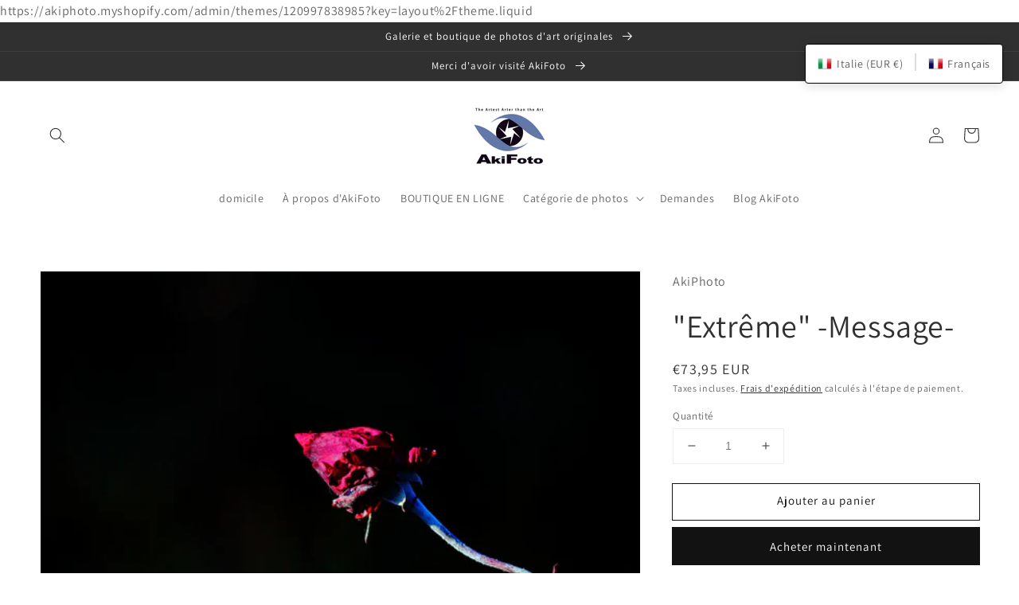

--- FILE ---
content_type: text/html; charset=utf-8
request_url: https://akifoto.com/fr-it/products/%E7%94%9F%E3%81%8D%E3%81%A6%E3%81%84%E3%82%8B%E9%99%90%E3%82%8A
body_size: 41582
content:
<!doctype html>
<html class="no-js" lang="fr">
  <head>https://akiphoto.myshopify.com/admin/themes/120997838985?key=layout%2Ftheme.liquid
    <metagoogle-site-verification: googlee46c9e66e163157d.html>
    <meta name="google-site-verification" content="ktMEmcfozr1UFK5lPZbGXRUWtxJeTXSOfQeP7pepZow" />
    <meta name="google-site-verification" content="ktMEmcfozr1UFK5lPZbGXRUWtxJeTXSOfQeP7pepZow" />
    <meta name="google-site-verification" content="ktMEmcfozr1>
    <meta google-site-verification=dlMug5V3GlVGpWt4JCdePOOwxW7xiRr55134S4s_ejo>
    <meta name="viewport"google-site-verification: googlee46c9e66e163157d.html>
    <meta google-site-verification: googlee46c9e66e163157d.html>
    <meta charset="utf-8">
    <meta http-equiv="X-UA-Compatible" content="IE=edge">
    <meta name="viewport" content="width=device-width,initial-scale=1">
    <meta name="theme-color" content="">
    <link rel="canonical" href="https://akifoto.com/fr-it/products/%e7%94%9f%e3%81%8d%e3%81%a6%e3%81%84%e3%82%8b%e9%99%90%e3%82%8a">
    <link rel="preconnect" href="https://cdn.shopify.com" crossorigin><link rel="preconnect" href="https://fonts.shopifycdn.com" crossorigin><title>
      &quot;Extrême&quot; -Message-
 &ndash; AkiFoto</title>

    
      <meta name="description" content="un message&quot;Extrême」 Fleurs magnifiquement épanouies. Pendant ce temps, il y avait une rose cramoisie qui était malade et ne pouvait pas fleurir. Synchronisé avec sa femme bien-aimée qui a combattu l&#39;hémiplégie due au cancer et à l&#39;infarctus cérébral à un jeune âge. Elle n&#39;a pas pu s&#39;épanouir, mais elle a magnifiquement">
    

    

<meta property="og:site_name" content="AkiFoto">
<meta property="og:url" content="https://akifoto.com/fr-it/products/%e7%94%9f%e3%81%8d%e3%81%a6%e3%81%84%e3%82%8b%e9%99%90%e3%82%8a">
<meta property="og:title" content="&quot;Extrême&quot; -Message-">
<meta property="og:type" content="product">
<meta property="og:description" content="un message&quot;Extrême」 Fleurs magnifiquement épanouies. Pendant ce temps, il y avait une rose cramoisie qui était malade et ne pouvait pas fleurir. Synchronisé avec sa femme bien-aimée qui a combattu l&#39;hémiplégie due au cancer et à l&#39;infarctus cérébral à un jeune âge. Elle n&#39;a pas pu s&#39;épanouir, mais elle a magnifiquement"><meta property="og:image" content="http://akifoto.com/cdn/shop/products/IMG_0501.jpg?v=1644472246">
  <meta property="og:image:secure_url" content="https://akifoto.com/cdn/shop/products/IMG_0501.jpg?v=1644472246">
  <meta property="og:image:width" content="1742">
  <meta property="og:image:height" content="2407"><meta property="og:price:amount" content="73,95">
  <meta property="og:price:currency" content="EUR"><meta name="twitter:card" content="summary_large_image">
<meta name="twitter:title" content="&quot;Extrême&quot; -Message-">
<meta name="twitter:description" content="un message&quot;Extrême」 Fleurs magnifiquement épanouies. Pendant ce temps, il y avait une rose cramoisie qui était malade et ne pouvait pas fleurir. Synchronisé avec sa femme bien-aimée qui a combattu l&#39;hémiplégie due au cancer et à l&#39;infarctus cérébral à un jeune âge. Elle n&#39;a pas pu s&#39;épanouir, mais elle a magnifiquement">


    <script src="//akifoto.com/cdn/shop/t/1/assets/global.js?v=14237263177399231171635920927" defer="defer"></script>
    <script>window.performance && window.performance.mark && window.performance.mark('shopify.content_for_header.start');</script><meta id="shopify-digital-wallet" name="shopify-digital-wallet" content="/55265460361/digital_wallets/dialog">
<meta name="shopify-checkout-api-token" content="13902ca0f2aaa299974ecfc963f9754b">
<meta id="in-context-paypal-metadata" data-shop-id="55265460361" data-venmo-supported="false" data-environment="production" data-locale="fr_FR" data-paypal-v4="true" data-currency="EUR">
<link rel="alternate" hreflang="x-default" href="https://akifoto.com/products/%E7%94%9F%E3%81%8D%E3%81%A6%E3%81%84%E3%82%8B%E9%99%90%E3%82%8A">
<link rel="alternate" hreflang="ja" href="https://akifoto.com/products/%E7%94%9F%E3%81%8D%E3%81%A6%E3%81%84%E3%82%8B%E9%99%90%E3%82%8A">
<link rel="alternate" hreflang="ru" href="https://akifoto.com/ru/products/%E7%94%9F%E3%81%8D%E3%81%A6%E3%81%84%E3%82%8B%E9%99%90%E3%82%8A">
<link rel="alternate" hreflang="zh-Hant" href="https://akifoto.com/zh/products/%E7%94%9F%E3%81%8D%E3%81%A6%E3%81%84%E3%82%8B%E9%99%90%E3%82%8A">
<link rel="alternate" hreflang="en" href="https://akifoto.com/en/products/%E7%94%9F%E3%81%8D%E3%81%A6%E3%81%84%E3%82%8B%E9%99%90%E3%82%8A">
<link rel="alternate" hreflang="ko" href="https://akifoto.com/ko/products/%E7%94%9F%E3%81%8D%E3%81%A6%E3%81%84%E3%82%8B%E9%99%90%E3%82%8A">
<link rel="alternate" hreflang="en-AC" href="https://akifoto.com/en-eu/products/%E7%94%9F%E3%81%8D%E3%81%A6%E3%81%84%E3%82%8B%E9%99%90%E3%82%8A">
<link rel="alternate" hreflang="fr-AC" href="https://akifoto.com/fr-eu/products/%E7%94%9F%E3%81%8D%E3%81%A6%E3%81%84%E3%82%8B%E9%99%90%E3%82%8A">
<link rel="alternate" hreflang="pt-AC" href="https://akifoto.com/pt-eu/products/%E7%94%9F%E3%81%8D%E3%81%A6%E3%81%84%E3%82%8B%E9%99%90%E3%82%8A">
<link rel="alternate" hreflang="de-AC" href="https://akifoto.com/de-eu/products/%E7%94%9F%E3%81%8D%E3%81%A6%E3%81%84%E3%82%8B%E9%99%90%E3%82%8A">
<link rel="alternate" hreflang="es-AC" href="https://akifoto.com/es-eu/products/%E7%94%9F%E3%81%8D%E3%81%A6%E3%81%84%E3%82%8B%E9%99%90%E3%82%8A">
<link rel="alternate" hreflang="sv-AC" href="https://akifoto.com/sv-eu/products/%E7%94%9F%E3%81%8D%E3%81%A6%E3%81%84%E3%82%8B%E9%99%90%E3%82%8A">
<link rel="alternate" hreflang="it-AC" href="https://akifoto.com/it-eu/products/%E7%94%9F%E3%81%8D%E3%81%A6%E3%81%84%E3%82%8B%E9%99%90%E3%82%8A">
<link rel="alternate" hreflang="en-AE" href="https://akifoto.com/en-eu/products/%E7%94%9F%E3%81%8D%E3%81%A6%E3%81%84%E3%82%8B%E9%99%90%E3%82%8A">
<link rel="alternate" hreflang="fr-AE" href="https://akifoto.com/fr-eu/products/%E7%94%9F%E3%81%8D%E3%81%A6%E3%81%84%E3%82%8B%E9%99%90%E3%82%8A">
<link rel="alternate" hreflang="pt-AE" href="https://akifoto.com/pt-eu/products/%E7%94%9F%E3%81%8D%E3%81%A6%E3%81%84%E3%82%8B%E9%99%90%E3%82%8A">
<link rel="alternate" hreflang="de-AE" href="https://akifoto.com/de-eu/products/%E7%94%9F%E3%81%8D%E3%81%A6%E3%81%84%E3%82%8B%E9%99%90%E3%82%8A">
<link rel="alternate" hreflang="es-AE" href="https://akifoto.com/es-eu/products/%E7%94%9F%E3%81%8D%E3%81%A6%E3%81%84%E3%82%8B%E9%99%90%E3%82%8A">
<link rel="alternate" hreflang="sv-AE" href="https://akifoto.com/sv-eu/products/%E7%94%9F%E3%81%8D%E3%81%A6%E3%81%84%E3%82%8B%E9%99%90%E3%82%8A">
<link rel="alternate" hreflang="it-AE" href="https://akifoto.com/it-eu/products/%E7%94%9F%E3%81%8D%E3%81%A6%E3%81%84%E3%82%8B%E9%99%90%E3%82%8A">
<link rel="alternate" hreflang="en-AF" href="https://akifoto.com/en-eu/products/%E7%94%9F%E3%81%8D%E3%81%A6%E3%81%84%E3%82%8B%E9%99%90%E3%82%8A">
<link rel="alternate" hreflang="fr-AF" href="https://akifoto.com/fr-eu/products/%E7%94%9F%E3%81%8D%E3%81%A6%E3%81%84%E3%82%8B%E9%99%90%E3%82%8A">
<link rel="alternate" hreflang="pt-AF" href="https://akifoto.com/pt-eu/products/%E7%94%9F%E3%81%8D%E3%81%A6%E3%81%84%E3%82%8B%E9%99%90%E3%82%8A">
<link rel="alternate" hreflang="de-AF" href="https://akifoto.com/de-eu/products/%E7%94%9F%E3%81%8D%E3%81%A6%E3%81%84%E3%82%8B%E9%99%90%E3%82%8A">
<link rel="alternate" hreflang="es-AF" href="https://akifoto.com/es-eu/products/%E7%94%9F%E3%81%8D%E3%81%A6%E3%81%84%E3%82%8B%E9%99%90%E3%82%8A">
<link rel="alternate" hreflang="sv-AF" href="https://akifoto.com/sv-eu/products/%E7%94%9F%E3%81%8D%E3%81%A6%E3%81%84%E3%82%8B%E9%99%90%E3%82%8A">
<link rel="alternate" hreflang="it-AF" href="https://akifoto.com/it-eu/products/%E7%94%9F%E3%81%8D%E3%81%A6%E3%81%84%E3%82%8B%E9%99%90%E3%82%8A">
<link rel="alternate" hreflang="en-AG" href="https://akifoto.com/en-eu/products/%E7%94%9F%E3%81%8D%E3%81%A6%E3%81%84%E3%82%8B%E9%99%90%E3%82%8A">
<link rel="alternate" hreflang="fr-AG" href="https://akifoto.com/fr-eu/products/%E7%94%9F%E3%81%8D%E3%81%A6%E3%81%84%E3%82%8B%E9%99%90%E3%82%8A">
<link rel="alternate" hreflang="pt-AG" href="https://akifoto.com/pt-eu/products/%E7%94%9F%E3%81%8D%E3%81%A6%E3%81%84%E3%82%8B%E9%99%90%E3%82%8A">
<link rel="alternate" hreflang="de-AG" href="https://akifoto.com/de-eu/products/%E7%94%9F%E3%81%8D%E3%81%A6%E3%81%84%E3%82%8B%E9%99%90%E3%82%8A">
<link rel="alternate" hreflang="es-AG" href="https://akifoto.com/es-eu/products/%E7%94%9F%E3%81%8D%E3%81%A6%E3%81%84%E3%82%8B%E9%99%90%E3%82%8A">
<link rel="alternate" hreflang="sv-AG" href="https://akifoto.com/sv-eu/products/%E7%94%9F%E3%81%8D%E3%81%A6%E3%81%84%E3%82%8B%E9%99%90%E3%82%8A">
<link rel="alternate" hreflang="it-AG" href="https://akifoto.com/it-eu/products/%E7%94%9F%E3%81%8D%E3%81%A6%E3%81%84%E3%82%8B%E9%99%90%E3%82%8A">
<link rel="alternate" hreflang="en-AI" href="https://akifoto.com/en-eu/products/%E7%94%9F%E3%81%8D%E3%81%A6%E3%81%84%E3%82%8B%E9%99%90%E3%82%8A">
<link rel="alternate" hreflang="fr-AI" href="https://akifoto.com/fr-eu/products/%E7%94%9F%E3%81%8D%E3%81%A6%E3%81%84%E3%82%8B%E9%99%90%E3%82%8A">
<link rel="alternate" hreflang="pt-AI" href="https://akifoto.com/pt-eu/products/%E7%94%9F%E3%81%8D%E3%81%A6%E3%81%84%E3%82%8B%E9%99%90%E3%82%8A">
<link rel="alternate" hreflang="de-AI" href="https://akifoto.com/de-eu/products/%E7%94%9F%E3%81%8D%E3%81%A6%E3%81%84%E3%82%8B%E9%99%90%E3%82%8A">
<link rel="alternate" hreflang="es-AI" href="https://akifoto.com/es-eu/products/%E7%94%9F%E3%81%8D%E3%81%A6%E3%81%84%E3%82%8B%E9%99%90%E3%82%8A">
<link rel="alternate" hreflang="sv-AI" href="https://akifoto.com/sv-eu/products/%E7%94%9F%E3%81%8D%E3%81%A6%E3%81%84%E3%82%8B%E9%99%90%E3%82%8A">
<link rel="alternate" hreflang="it-AI" href="https://akifoto.com/it-eu/products/%E7%94%9F%E3%81%8D%E3%81%A6%E3%81%84%E3%82%8B%E9%99%90%E3%82%8A">
<link rel="alternate" hreflang="en-AL" href="https://akifoto.com/en-eu/products/%E7%94%9F%E3%81%8D%E3%81%A6%E3%81%84%E3%82%8B%E9%99%90%E3%82%8A">
<link rel="alternate" hreflang="fr-AL" href="https://akifoto.com/fr-eu/products/%E7%94%9F%E3%81%8D%E3%81%A6%E3%81%84%E3%82%8B%E9%99%90%E3%82%8A">
<link rel="alternate" hreflang="pt-AL" href="https://akifoto.com/pt-eu/products/%E7%94%9F%E3%81%8D%E3%81%A6%E3%81%84%E3%82%8B%E9%99%90%E3%82%8A">
<link rel="alternate" hreflang="de-AL" href="https://akifoto.com/de-eu/products/%E7%94%9F%E3%81%8D%E3%81%A6%E3%81%84%E3%82%8B%E9%99%90%E3%82%8A">
<link rel="alternate" hreflang="es-AL" href="https://akifoto.com/es-eu/products/%E7%94%9F%E3%81%8D%E3%81%A6%E3%81%84%E3%82%8B%E9%99%90%E3%82%8A">
<link rel="alternate" hreflang="sv-AL" href="https://akifoto.com/sv-eu/products/%E7%94%9F%E3%81%8D%E3%81%A6%E3%81%84%E3%82%8B%E9%99%90%E3%82%8A">
<link rel="alternate" hreflang="it-AL" href="https://akifoto.com/it-eu/products/%E7%94%9F%E3%81%8D%E3%81%A6%E3%81%84%E3%82%8B%E9%99%90%E3%82%8A">
<link rel="alternate" hreflang="en-AM" href="https://akifoto.com/en-eu/products/%E7%94%9F%E3%81%8D%E3%81%A6%E3%81%84%E3%82%8B%E9%99%90%E3%82%8A">
<link rel="alternate" hreflang="fr-AM" href="https://akifoto.com/fr-eu/products/%E7%94%9F%E3%81%8D%E3%81%A6%E3%81%84%E3%82%8B%E9%99%90%E3%82%8A">
<link rel="alternate" hreflang="pt-AM" href="https://akifoto.com/pt-eu/products/%E7%94%9F%E3%81%8D%E3%81%A6%E3%81%84%E3%82%8B%E9%99%90%E3%82%8A">
<link rel="alternate" hreflang="de-AM" href="https://akifoto.com/de-eu/products/%E7%94%9F%E3%81%8D%E3%81%A6%E3%81%84%E3%82%8B%E9%99%90%E3%82%8A">
<link rel="alternate" hreflang="es-AM" href="https://akifoto.com/es-eu/products/%E7%94%9F%E3%81%8D%E3%81%A6%E3%81%84%E3%82%8B%E9%99%90%E3%82%8A">
<link rel="alternate" hreflang="sv-AM" href="https://akifoto.com/sv-eu/products/%E7%94%9F%E3%81%8D%E3%81%A6%E3%81%84%E3%82%8B%E9%99%90%E3%82%8A">
<link rel="alternate" hreflang="it-AM" href="https://akifoto.com/it-eu/products/%E7%94%9F%E3%81%8D%E3%81%A6%E3%81%84%E3%82%8B%E9%99%90%E3%82%8A">
<link rel="alternate" hreflang="en-AO" href="https://akifoto.com/en-eu/products/%E7%94%9F%E3%81%8D%E3%81%A6%E3%81%84%E3%82%8B%E9%99%90%E3%82%8A">
<link rel="alternate" hreflang="fr-AO" href="https://akifoto.com/fr-eu/products/%E7%94%9F%E3%81%8D%E3%81%A6%E3%81%84%E3%82%8B%E9%99%90%E3%82%8A">
<link rel="alternate" hreflang="pt-AO" href="https://akifoto.com/pt-eu/products/%E7%94%9F%E3%81%8D%E3%81%A6%E3%81%84%E3%82%8B%E9%99%90%E3%82%8A">
<link rel="alternate" hreflang="de-AO" href="https://akifoto.com/de-eu/products/%E7%94%9F%E3%81%8D%E3%81%A6%E3%81%84%E3%82%8B%E9%99%90%E3%82%8A">
<link rel="alternate" hreflang="es-AO" href="https://akifoto.com/es-eu/products/%E7%94%9F%E3%81%8D%E3%81%A6%E3%81%84%E3%82%8B%E9%99%90%E3%82%8A">
<link rel="alternate" hreflang="sv-AO" href="https://akifoto.com/sv-eu/products/%E7%94%9F%E3%81%8D%E3%81%A6%E3%81%84%E3%82%8B%E9%99%90%E3%82%8A">
<link rel="alternate" hreflang="it-AO" href="https://akifoto.com/it-eu/products/%E7%94%9F%E3%81%8D%E3%81%A6%E3%81%84%E3%82%8B%E9%99%90%E3%82%8A">
<link rel="alternate" hreflang="en-AW" href="https://akifoto.com/en-eu/products/%E7%94%9F%E3%81%8D%E3%81%A6%E3%81%84%E3%82%8B%E9%99%90%E3%82%8A">
<link rel="alternate" hreflang="fr-AW" href="https://akifoto.com/fr-eu/products/%E7%94%9F%E3%81%8D%E3%81%A6%E3%81%84%E3%82%8B%E9%99%90%E3%82%8A">
<link rel="alternate" hreflang="pt-AW" href="https://akifoto.com/pt-eu/products/%E7%94%9F%E3%81%8D%E3%81%A6%E3%81%84%E3%82%8B%E9%99%90%E3%82%8A">
<link rel="alternate" hreflang="de-AW" href="https://akifoto.com/de-eu/products/%E7%94%9F%E3%81%8D%E3%81%A6%E3%81%84%E3%82%8B%E9%99%90%E3%82%8A">
<link rel="alternate" hreflang="es-AW" href="https://akifoto.com/es-eu/products/%E7%94%9F%E3%81%8D%E3%81%A6%E3%81%84%E3%82%8B%E9%99%90%E3%82%8A">
<link rel="alternate" hreflang="sv-AW" href="https://akifoto.com/sv-eu/products/%E7%94%9F%E3%81%8D%E3%81%A6%E3%81%84%E3%82%8B%E9%99%90%E3%82%8A">
<link rel="alternate" hreflang="it-AW" href="https://akifoto.com/it-eu/products/%E7%94%9F%E3%81%8D%E3%81%A6%E3%81%84%E3%82%8B%E9%99%90%E3%82%8A">
<link rel="alternate" hreflang="en-AX" href="https://akifoto.com/en-eu/products/%E7%94%9F%E3%81%8D%E3%81%A6%E3%81%84%E3%82%8B%E9%99%90%E3%82%8A">
<link rel="alternate" hreflang="fr-AX" href="https://akifoto.com/fr-eu/products/%E7%94%9F%E3%81%8D%E3%81%A6%E3%81%84%E3%82%8B%E9%99%90%E3%82%8A">
<link rel="alternate" hreflang="pt-AX" href="https://akifoto.com/pt-eu/products/%E7%94%9F%E3%81%8D%E3%81%A6%E3%81%84%E3%82%8B%E9%99%90%E3%82%8A">
<link rel="alternate" hreflang="de-AX" href="https://akifoto.com/de-eu/products/%E7%94%9F%E3%81%8D%E3%81%A6%E3%81%84%E3%82%8B%E9%99%90%E3%82%8A">
<link rel="alternate" hreflang="es-AX" href="https://akifoto.com/es-eu/products/%E7%94%9F%E3%81%8D%E3%81%A6%E3%81%84%E3%82%8B%E9%99%90%E3%82%8A">
<link rel="alternate" hreflang="sv-AX" href="https://akifoto.com/sv-eu/products/%E7%94%9F%E3%81%8D%E3%81%A6%E3%81%84%E3%82%8B%E9%99%90%E3%82%8A">
<link rel="alternate" hreflang="it-AX" href="https://akifoto.com/it-eu/products/%E7%94%9F%E3%81%8D%E3%81%A6%E3%81%84%E3%82%8B%E9%99%90%E3%82%8A">
<link rel="alternate" hreflang="en-AZ" href="https://akifoto.com/en-eu/products/%E7%94%9F%E3%81%8D%E3%81%A6%E3%81%84%E3%82%8B%E9%99%90%E3%82%8A">
<link rel="alternate" hreflang="fr-AZ" href="https://akifoto.com/fr-eu/products/%E7%94%9F%E3%81%8D%E3%81%A6%E3%81%84%E3%82%8B%E9%99%90%E3%82%8A">
<link rel="alternate" hreflang="pt-AZ" href="https://akifoto.com/pt-eu/products/%E7%94%9F%E3%81%8D%E3%81%A6%E3%81%84%E3%82%8B%E9%99%90%E3%82%8A">
<link rel="alternate" hreflang="de-AZ" href="https://akifoto.com/de-eu/products/%E7%94%9F%E3%81%8D%E3%81%A6%E3%81%84%E3%82%8B%E9%99%90%E3%82%8A">
<link rel="alternate" hreflang="es-AZ" href="https://akifoto.com/es-eu/products/%E7%94%9F%E3%81%8D%E3%81%A6%E3%81%84%E3%82%8B%E9%99%90%E3%82%8A">
<link rel="alternate" hreflang="sv-AZ" href="https://akifoto.com/sv-eu/products/%E7%94%9F%E3%81%8D%E3%81%A6%E3%81%84%E3%82%8B%E9%99%90%E3%82%8A">
<link rel="alternate" hreflang="it-AZ" href="https://akifoto.com/it-eu/products/%E7%94%9F%E3%81%8D%E3%81%A6%E3%81%84%E3%82%8B%E9%99%90%E3%82%8A">
<link rel="alternate" hreflang="en-BA" href="https://akifoto.com/en-eu/products/%E7%94%9F%E3%81%8D%E3%81%A6%E3%81%84%E3%82%8B%E9%99%90%E3%82%8A">
<link rel="alternate" hreflang="fr-BA" href="https://akifoto.com/fr-eu/products/%E7%94%9F%E3%81%8D%E3%81%A6%E3%81%84%E3%82%8B%E9%99%90%E3%82%8A">
<link rel="alternate" hreflang="pt-BA" href="https://akifoto.com/pt-eu/products/%E7%94%9F%E3%81%8D%E3%81%A6%E3%81%84%E3%82%8B%E9%99%90%E3%82%8A">
<link rel="alternate" hreflang="de-BA" href="https://akifoto.com/de-eu/products/%E7%94%9F%E3%81%8D%E3%81%A6%E3%81%84%E3%82%8B%E9%99%90%E3%82%8A">
<link rel="alternate" hreflang="es-BA" href="https://akifoto.com/es-eu/products/%E7%94%9F%E3%81%8D%E3%81%A6%E3%81%84%E3%82%8B%E9%99%90%E3%82%8A">
<link rel="alternate" hreflang="sv-BA" href="https://akifoto.com/sv-eu/products/%E7%94%9F%E3%81%8D%E3%81%A6%E3%81%84%E3%82%8B%E9%99%90%E3%82%8A">
<link rel="alternate" hreflang="it-BA" href="https://akifoto.com/it-eu/products/%E7%94%9F%E3%81%8D%E3%81%A6%E3%81%84%E3%82%8B%E9%99%90%E3%82%8A">
<link rel="alternate" hreflang="en-BB" href="https://akifoto.com/en-eu/products/%E7%94%9F%E3%81%8D%E3%81%A6%E3%81%84%E3%82%8B%E9%99%90%E3%82%8A">
<link rel="alternate" hreflang="fr-BB" href="https://akifoto.com/fr-eu/products/%E7%94%9F%E3%81%8D%E3%81%A6%E3%81%84%E3%82%8B%E9%99%90%E3%82%8A">
<link rel="alternate" hreflang="pt-BB" href="https://akifoto.com/pt-eu/products/%E7%94%9F%E3%81%8D%E3%81%A6%E3%81%84%E3%82%8B%E9%99%90%E3%82%8A">
<link rel="alternate" hreflang="de-BB" href="https://akifoto.com/de-eu/products/%E7%94%9F%E3%81%8D%E3%81%A6%E3%81%84%E3%82%8B%E9%99%90%E3%82%8A">
<link rel="alternate" hreflang="es-BB" href="https://akifoto.com/es-eu/products/%E7%94%9F%E3%81%8D%E3%81%A6%E3%81%84%E3%82%8B%E9%99%90%E3%82%8A">
<link rel="alternate" hreflang="sv-BB" href="https://akifoto.com/sv-eu/products/%E7%94%9F%E3%81%8D%E3%81%A6%E3%81%84%E3%82%8B%E9%99%90%E3%82%8A">
<link rel="alternate" hreflang="it-BB" href="https://akifoto.com/it-eu/products/%E7%94%9F%E3%81%8D%E3%81%A6%E3%81%84%E3%82%8B%E9%99%90%E3%82%8A">
<link rel="alternate" hreflang="en-BD" href="https://akifoto.com/en-eu/products/%E7%94%9F%E3%81%8D%E3%81%A6%E3%81%84%E3%82%8B%E9%99%90%E3%82%8A">
<link rel="alternate" hreflang="fr-BD" href="https://akifoto.com/fr-eu/products/%E7%94%9F%E3%81%8D%E3%81%A6%E3%81%84%E3%82%8B%E9%99%90%E3%82%8A">
<link rel="alternate" hreflang="pt-BD" href="https://akifoto.com/pt-eu/products/%E7%94%9F%E3%81%8D%E3%81%A6%E3%81%84%E3%82%8B%E9%99%90%E3%82%8A">
<link rel="alternate" hreflang="de-BD" href="https://akifoto.com/de-eu/products/%E7%94%9F%E3%81%8D%E3%81%A6%E3%81%84%E3%82%8B%E9%99%90%E3%82%8A">
<link rel="alternate" hreflang="es-BD" href="https://akifoto.com/es-eu/products/%E7%94%9F%E3%81%8D%E3%81%A6%E3%81%84%E3%82%8B%E9%99%90%E3%82%8A">
<link rel="alternate" hreflang="sv-BD" href="https://akifoto.com/sv-eu/products/%E7%94%9F%E3%81%8D%E3%81%A6%E3%81%84%E3%82%8B%E9%99%90%E3%82%8A">
<link rel="alternate" hreflang="it-BD" href="https://akifoto.com/it-eu/products/%E7%94%9F%E3%81%8D%E3%81%A6%E3%81%84%E3%82%8B%E9%99%90%E3%82%8A">
<link rel="alternate" hreflang="en-BF" href="https://akifoto.com/en-eu/products/%E7%94%9F%E3%81%8D%E3%81%A6%E3%81%84%E3%82%8B%E9%99%90%E3%82%8A">
<link rel="alternate" hreflang="fr-BF" href="https://akifoto.com/fr-eu/products/%E7%94%9F%E3%81%8D%E3%81%A6%E3%81%84%E3%82%8B%E9%99%90%E3%82%8A">
<link rel="alternate" hreflang="pt-BF" href="https://akifoto.com/pt-eu/products/%E7%94%9F%E3%81%8D%E3%81%A6%E3%81%84%E3%82%8B%E9%99%90%E3%82%8A">
<link rel="alternate" hreflang="de-BF" href="https://akifoto.com/de-eu/products/%E7%94%9F%E3%81%8D%E3%81%A6%E3%81%84%E3%82%8B%E9%99%90%E3%82%8A">
<link rel="alternate" hreflang="es-BF" href="https://akifoto.com/es-eu/products/%E7%94%9F%E3%81%8D%E3%81%A6%E3%81%84%E3%82%8B%E9%99%90%E3%82%8A">
<link rel="alternate" hreflang="sv-BF" href="https://akifoto.com/sv-eu/products/%E7%94%9F%E3%81%8D%E3%81%A6%E3%81%84%E3%82%8B%E9%99%90%E3%82%8A">
<link rel="alternate" hreflang="it-BF" href="https://akifoto.com/it-eu/products/%E7%94%9F%E3%81%8D%E3%81%A6%E3%81%84%E3%82%8B%E9%99%90%E3%82%8A">
<link rel="alternate" hreflang="en-BH" href="https://akifoto.com/en-eu/products/%E7%94%9F%E3%81%8D%E3%81%A6%E3%81%84%E3%82%8B%E9%99%90%E3%82%8A">
<link rel="alternate" hreflang="fr-BH" href="https://akifoto.com/fr-eu/products/%E7%94%9F%E3%81%8D%E3%81%A6%E3%81%84%E3%82%8B%E9%99%90%E3%82%8A">
<link rel="alternate" hreflang="pt-BH" href="https://akifoto.com/pt-eu/products/%E7%94%9F%E3%81%8D%E3%81%A6%E3%81%84%E3%82%8B%E9%99%90%E3%82%8A">
<link rel="alternate" hreflang="de-BH" href="https://akifoto.com/de-eu/products/%E7%94%9F%E3%81%8D%E3%81%A6%E3%81%84%E3%82%8B%E9%99%90%E3%82%8A">
<link rel="alternate" hreflang="es-BH" href="https://akifoto.com/es-eu/products/%E7%94%9F%E3%81%8D%E3%81%A6%E3%81%84%E3%82%8B%E9%99%90%E3%82%8A">
<link rel="alternate" hreflang="sv-BH" href="https://akifoto.com/sv-eu/products/%E7%94%9F%E3%81%8D%E3%81%A6%E3%81%84%E3%82%8B%E9%99%90%E3%82%8A">
<link rel="alternate" hreflang="it-BH" href="https://akifoto.com/it-eu/products/%E7%94%9F%E3%81%8D%E3%81%A6%E3%81%84%E3%82%8B%E9%99%90%E3%82%8A">
<link rel="alternate" hreflang="en-BI" href="https://akifoto.com/en-eu/products/%E7%94%9F%E3%81%8D%E3%81%A6%E3%81%84%E3%82%8B%E9%99%90%E3%82%8A">
<link rel="alternate" hreflang="fr-BI" href="https://akifoto.com/fr-eu/products/%E7%94%9F%E3%81%8D%E3%81%A6%E3%81%84%E3%82%8B%E9%99%90%E3%82%8A">
<link rel="alternate" hreflang="pt-BI" href="https://akifoto.com/pt-eu/products/%E7%94%9F%E3%81%8D%E3%81%A6%E3%81%84%E3%82%8B%E9%99%90%E3%82%8A">
<link rel="alternate" hreflang="de-BI" href="https://akifoto.com/de-eu/products/%E7%94%9F%E3%81%8D%E3%81%A6%E3%81%84%E3%82%8B%E9%99%90%E3%82%8A">
<link rel="alternate" hreflang="es-BI" href="https://akifoto.com/es-eu/products/%E7%94%9F%E3%81%8D%E3%81%A6%E3%81%84%E3%82%8B%E9%99%90%E3%82%8A">
<link rel="alternate" hreflang="sv-BI" href="https://akifoto.com/sv-eu/products/%E7%94%9F%E3%81%8D%E3%81%A6%E3%81%84%E3%82%8B%E9%99%90%E3%82%8A">
<link rel="alternate" hreflang="it-BI" href="https://akifoto.com/it-eu/products/%E7%94%9F%E3%81%8D%E3%81%A6%E3%81%84%E3%82%8B%E9%99%90%E3%82%8A">
<link rel="alternate" hreflang="en-BJ" href="https://akifoto.com/en-eu/products/%E7%94%9F%E3%81%8D%E3%81%A6%E3%81%84%E3%82%8B%E9%99%90%E3%82%8A">
<link rel="alternate" hreflang="fr-BJ" href="https://akifoto.com/fr-eu/products/%E7%94%9F%E3%81%8D%E3%81%A6%E3%81%84%E3%82%8B%E9%99%90%E3%82%8A">
<link rel="alternate" hreflang="pt-BJ" href="https://akifoto.com/pt-eu/products/%E7%94%9F%E3%81%8D%E3%81%A6%E3%81%84%E3%82%8B%E9%99%90%E3%82%8A">
<link rel="alternate" hreflang="de-BJ" href="https://akifoto.com/de-eu/products/%E7%94%9F%E3%81%8D%E3%81%A6%E3%81%84%E3%82%8B%E9%99%90%E3%82%8A">
<link rel="alternate" hreflang="es-BJ" href="https://akifoto.com/es-eu/products/%E7%94%9F%E3%81%8D%E3%81%A6%E3%81%84%E3%82%8B%E9%99%90%E3%82%8A">
<link rel="alternate" hreflang="sv-BJ" href="https://akifoto.com/sv-eu/products/%E7%94%9F%E3%81%8D%E3%81%A6%E3%81%84%E3%82%8B%E9%99%90%E3%82%8A">
<link rel="alternate" hreflang="it-BJ" href="https://akifoto.com/it-eu/products/%E7%94%9F%E3%81%8D%E3%81%A6%E3%81%84%E3%82%8B%E9%99%90%E3%82%8A">
<link rel="alternate" hreflang="en-BL" href="https://akifoto.com/en-eu/products/%E7%94%9F%E3%81%8D%E3%81%A6%E3%81%84%E3%82%8B%E9%99%90%E3%82%8A">
<link rel="alternate" hreflang="fr-BL" href="https://akifoto.com/fr-eu/products/%E7%94%9F%E3%81%8D%E3%81%A6%E3%81%84%E3%82%8B%E9%99%90%E3%82%8A">
<link rel="alternate" hreflang="pt-BL" href="https://akifoto.com/pt-eu/products/%E7%94%9F%E3%81%8D%E3%81%A6%E3%81%84%E3%82%8B%E9%99%90%E3%82%8A">
<link rel="alternate" hreflang="de-BL" href="https://akifoto.com/de-eu/products/%E7%94%9F%E3%81%8D%E3%81%A6%E3%81%84%E3%82%8B%E9%99%90%E3%82%8A">
<link rel="alternate" hreflang="es-BL" href="https://akifoto.com/es-eu/products/%E7%94%9F%E3%81%8D%E3%81%A6%E3%81%84%E3%82%8B%E9%99%90%E3%82%8A">
<link rel="alternate" hreflang="sv-BL" href="https://akifoto.com/sv-eu/products/%E7%94%9F%E3%81%8D%E3%81%A6%E3%81%84%E3%82%8B%E9%99%90%E3%82%8A">
<link rel="alternate" hreflang="it-BL" href="https://akifoto.com/it-eu/products/%E7%94%9F%E3%81%8D%E3%81%A6%E3%81%84%E3%82%8B%E9%99%90%E3%82%8A">
<link rel="alternate" hreflang="en-BM" href="https://akifoto.com/en-eu/products/%E7%94%9F%E3%81%8D%E3%81%A6%E3%81%84%E3%82%8B%E9%99%90%E3%82%8A">
<link rel="alternate" hreflang="fr-BM" href="https://akifoto.com/fr-eu/products/%E7%94%9F%E3%81%8D%E3%81%A6%E3%81%84%E3%82%8B%E9%99%90%E3%82%8A">
<link rel="alternate" hreflang="pt-BM" href="https://akifoto.com/pt-eu/products/%E7%94%9F%E3%81%8D%E3%81%A6%E3%81%84%E3%82%8B%E9%99%90%E3%82%8A">
<link rel="alternate" hreflang="de-BM" href="https://akifoto.com/de-eu/products/%E7%94%9F%E3%81%8D%E3%81%A6%E3%81%84%E3%82%8B%E9%99%90%E3%82%8A">
<link rel="alternate" hreflang="es-BM" href="https://akifoto.com/es-eu/products/%E7%94%9F%E3%81%8D%E3%81%A6%E3%81%84%E3%82%8B%E9%99%90%E3%82%8A">
<link rel="alternate" hreflang="sv-BM" href="https://akifoto.com/sv-eu/products/%E7%94%9F%E3%81%8D%E3%81%A6%E3%81%84%E3%82%8B%E9%99%90%E3%82%8A">
<link rel="alternate" hreflang="it-BM" href="https://akifoto.com/it-eu/products/%E7%94%9F%E3%81%8D%E3%81%A6%E3%81%84%E3%82%8B%E9%99%90%E3%82%8A">
<link rel="alternate" hreflang="en-BN" href="https://akifoto.com/en-eu/products/%E7%94%9F%E3%81%8D%E3%81%A6%E3%81%84%E3%82%8B%E9%99%90%E3%82%8A">
<link rel="alternate" hreflang="fr-BN" href="https://akifoto.com/fr-eu/products/%E7%94%9F%E3%81%8D%E3%81%A6%E3%81%84%E3%82%8B%E9%99%90%E3%82%8A">
<link rel="alternate" hreflang="pt-BN" href="https://akifoto.com/pt-eu/products/%E7%94%9F%E3%81%8D%E3%81%A6%E3%81%84%E3%82%8B%E9%99%90%E3%82%8A">
<link rel="alternate" hreflang="de-BN" href="https://akifoto.com/de-eu/products/%E7%94%9F%E3%81%8D%E3%81%A6%E3%81%84%E3%82%8B%E9%99%90%E3%82%8A">
<link rel="alternate" hreflang="es-BN" href="https://akifoto.com/es-eu/products/%E7%94%9F%E3%81%8D%E3%81%A6%E3%81%84%E3%82%8B%E9%99%90%E3%82%8A">
<link rel="alternate" hreflang="sv-BN" href="https://akifoto.com/sv-eu/products/%E7%94%9F%E3%81%8D%E3%81%A6%E3%81%84%E3%82%8B%E9%99%90%E3%82%8A">
<link rel="alternate" hreflang="it-BN" href="https://akifoto.com/it-eu/products/%E7%94%9F%E3%81%8D%E3%81%A6%E3%81%84%E3%82%8B%E9%99%90%E3%82%8A">
<link rel="alternate" hreflang="en-BO" href="https://akifoto.com/en-eu/products/%E7%94%9F%E3%81%8D%E3%81%A6%E3%81%84%E3%82%8B%E9%99%90%E3%82%8A">
<link rel="alternate" hreflang="fr-BO" href="https://akifoto.com/fr-eu/products/%E7%94%9F%E3%81%8D%E3%81%A6%E3%81%84%E3%82%8B%E9%99%90%E3%82%8A">
<link rel="alternate" hreflang="pt-BO" href="https://akifoto.com/pt-eu/products/%E7%94%9F%E3%81%8D%E3%81%A6%E3%81%84%E3%82%8B%E9%99%90%E3%82%8A">
<link rel="alternate" hreflang="de-BO" href="https://akifoto.com/de-eu/products/%E7%94%9F%E3%81%8D%E3%81%A6%E3%81%84%E3%82%8B%E9%99%90%E3%82%8A">
<link rel="alternate" hreflang="es-BO" href="https://akifoto.com/es-eu/products/%E7%94%9F%E3%81%8D%E3%81%A6%E3%81%84%E3%82%8B%E9%99%90%E3%82%8A">
<link rel="alternate" hreflang="sv-BO" href="https://akifoto.com/sv-eu/products/%E7%94%9F%E3%81%8D%E3%81%A6%E3%81%84%E3%82%8B%E9%99%90%E3%82%8A">
<link rel="alternate" hreflang="it-BO" href="https://akifoto.com/it-eu/products/%E7%94%9F%E3%81%8D%E3%81%A6%E3%81%84%E3%82%8B%E9%99%90%E3%82%8A">
<link rel="alternate" hreflang="en-BQ" href="https://akifoto.com/en-eu/products/%E7%94%9F%E3%81%8D%E3%81%A6%E3%81%84%E3%82%8B%E9%99%90%E3%82%8A">
<link rel="alternate" hreflang="fr-BQ" href="https://akifoto.com/fr-eu/products/%E7%94%9F%E3%81%8D%E3%81%A6%E3%81%84%E3%82%8B%E9%99%90%E3%82%8A">
<link rel="alternate" hreflang="pt-BQ" href="https://akifoto.com/pt-eu/products/%E7%94%9F%E3%81%8D%E3%81%A6%E3%81%84%E3%82%8B%E9%99%90%E3%82%8A">
<link rel="alternate" hreflang="de-BQ" href="https://akifoto.com/de-eu/products/%E7%94%9F%E3%81%8D%E3%81%A6%E3%81%84%E3%82%8B%E9%99%90%E3%82%8A">
<link rel="alternate" hreflang="es-BQ" href="https://akifoto.com/es-eu/products/%E7%94%9F%E3%81%8D%E3%81%A6%E3%81%84%E3%82%8B%E9%99%90%E3%82%8A">
<link rel="alternate" hreflang="sv-BQ" href="https://akifoto.com/sv-eu/products/%E7%94%9F%E3%81%8D%E3%81%A6%E3%81%84%E3%82%8B%E9%99%90%E3%82%8A">
<link rel="alternate" hreflang="it-BQ" href="https://akifoto.com/it-eu/products/%E7%94%9F%E3%81%8D%E3%81%A6%E3%81%84%E3%82%8B%E9%99%90%E3%82%8A">
<link rel="alternate" hreflang="en-BS" href="https://akifoto.com/en-eu/products/%E7%94%9F%E3%81%8D%E3%81%A6%E3%81%84%E3%82%8B%E9%99%90%E3%82%8A">
<link rel="alternate" hreflang="fr-BS" href="https://akifoto.com/fr-eu/products/%E7%94%9F%E3%81%8D%E3%81%A6%E3%81%84%E3%82%8B%E9%99%90%E3%82%8A">
<link rel="alternate" hreflang="pt-BS" href="https://akifoto.com/pt-eu/products/%E7%94%9F%E3%81%8D%E3%81%A6%E3%81%84%E3%82%8B%E9%99%90%E3%82%8A">
<link rel="alternate" hreflang="de-BS" href="https://akifoto.com/de-eu/products/%E7%94%9F%E3%81%8D%E3%81%A6%E3%81%84%E3%82%8B%E9%99%90%E3%82%8A">
<link rel="alternate" hreflang="es-BS" href="https://akifoto.com/es-eu/products/%E7%94%9F%E3%81%8D%E3%81%A6%E3%81%84%E3%82%8B%E9%99%90%E3%82%8A">
<link rel="alternate" hreflang="sv-BS" href="https://akifoto.com/sv-eu/products/%E7%94%9F%E3%81%8D%E3%81%A6%E3%81%84%E3%82%8B%E9%99%90%E3%82%8A">
<link rel="alternate" hreflang="it-BS" href="https://akifoto.com/it-eu/products/%E7%94%9F%E3%81%8D%E3%81%A6%E3%81%84%E3%82%8B%E9%99%90%E3%82%8A">
<link rel="alternate" hreflang="en-BT" href="https://akifoto.com/en-eu/products/%E7%94%9F%E3%81%8D%E3%81%A6%E3%81%84%E3%82%8B%E9%99%90%E3%82%8A">
<link rel="alternate" hreflang="fr-BT" href="https://akifoto.com/fr-eu/products/%E7%94%9F%E3%81%8D%E3%81%A6%E3%81%84%E3%82%8B%E9%99%90%E3%82%8A">
<link rel="alternate" hreflang="pt-BT" href="https://akifoto.com/pt-eu/products/%E7%94%9F%E3%81%8D%E3%81%A6%E3%81%84%E3%82%8B%E9%99%90%E3%82%8A">
<link rel="alternate" hreflang="de-BT" href="https://akifoto.com/de-eu/products/%E7%94%9F%E3%81%8D%E3%81%A6%E3%81%84%E3%82%8B%E9%99%90%E3%82%8A">
<link rel="alternate" hreflang="es-BT" href="https://akifoto.com/es-eu/products/%E7%94%9F%E3%81%8D%E3%81%A6%E3%81%84%E3%82%8B%E9%99%90%E3%82%8A">
<link rel="alternate" hreflang="sv-BT" href="https://akifoto.com/sv-eu/products/%E7%94%9F%E3%81%8D%E3%81%A6%E3%81%84%E3%82%8B%E9%99%90%E3%82%8A">
<link rel="alternate" hreflang="it-BT" href="https://akifoto.com/it-eu/products/%E7%94%9F%E3%81%8D%E3%81%A6%E3%81%84%E3%82%8B%E9%99%90%E3%82%8A">
<link rel="alternate" hreflang="en-BW" href="https://akifoto.com/en-eu/products/%E7%94%9F%E3%81%8D%E3%81%A6%E3%81%84%E3%82%8B%E9%99%90%E3%82%8A">
<link rel="alternate" hreflang="fr-BW" href="https://akifoto.com/fr-eu/products/%E7%94%9F%E3%81%8D%E3%81%A6%E3%81%84%E3%82%8B%E9%99%90%E3%82%8A">
<link rel="alternate" hreflang="pt-BW" href="https://akifoto.com/pt-eu/products/%E7%94%9F%E3%81%8D%E3%81%A6%E3%81%84%E3%82%8B%E9%99%90%E3%82%8A">
<link rel="alternate" hreflang="de-BW" href="https://akifoto.com/de-eu/products/%E7%94%9F%E3%81%8D%E3%81%A6%E3%81%84%E3%82%8B%E9%99%90%E3%82%8A">
<link rel="alternate" hreflang="es-BW" href="https://akifoto.com/es-eu/products/%E7%94%9F%E3%81%8D%E3%81%A6%E3%81%84%E3%82%8B%E9%99%90%E3%82%8A">
<link rel="alternate" hreflang="sv-BW" href="https://akifoto.com/sv-eu/products/%E7%94%9F%E3%81%8D%E3%81%A6%E3%81%84%E3%82%8B%E9%99%90%E3%82%8A">
<link rel="alternate" hreflang="it-BW" href="https://akifoto.com/it-eu/products/%E7%94%9F%E3%81%8D%E3%81%A6%E3%81%84%E3%82%8B%E9%99%90%E3%82%8A">
<link rel="alternate" hreflang="en-BZ" href="https://akifoto.com/en-eu/products/%E7%94%9F%E3%81%8D%E3%81%A6%E3%81%84%E3%82%8B%E9%99%90%E3%82%8A">
<link rel="alternate" hreflang="fr-BZ" href="https://akifoto.com/fr-eu/products/%E7%94%9F%E3%81%8D%E3%81%A6%E3%81%84%E3%82%8B%E9%99%90%E3%82%8A">
<link rel="alternate" hreflang="pt-BZ" href="https://akifoto.com/pt-eu/products/%E7%94%9F%E3%81%8D%E3%81%A6%E3%81%84%E3%82%8B%E9%99%90%E3%82%8A">
<link rel="alternate" hreflang="de-BZ" href="https://akifoto.com/de-eu/products/%E7%94%9F%E3%81%8D%E3%81%A6%E3%81%84%E3%82%8B%E9%99%90%E3%82%8A">
<link rel="alternate" hreflang="es-BZ" href="https://akifoto.com/es-eu/products/%E7%94%9F%E3%81%8D%E3%81%A6%E3%81%84%E3%82%8B%E9%99%90%E3%82%8A">
<link rel="alternate" hreflang="sv-BZ" href="https://akifoto.com/sv-eu/products/%E7%94%9F%E3%81%8D%E3%81%A6%E3%81%84%E3%82%8B%E9%99%90%E3%82%8A">
<link rel="alternate" hreflang="it-BZ" href="https://akifoto.com/it-eu/products/%E7%94%9F%E3%81%8D%E3%81%A6%E3%81%84%E3%82%8B%E9%99%90%E3%82%8A">
<link rel="alternate" hreflang="en-CC" href="https://akifoto.com/en-eu/products/%E7%94%9F%E3%81%8D%E3%81%A6%E3%81%84%E3%82%8B%E9%99%90%E3%82%8A">
<link rel="alternate" hreflang="fr-CC" href="https://akifoto.com/fr-eu/products/%E7%94%9F%E3%81%8D%E3%81%A6%E3%81%84%E3%82%8B%E9%99%90%E3%82%8A">
<link rel="alternate" hreflang="pt-CC" href="https://akifoto.com/pt-eu/products/%E7%94%9F%E3%81%8D%E3%81%A6%E3%81%84%E3%82%8B%E9%99%90%E3%82%8A">
<link rel="alternate" hreflang="de-CC" href="https://akifoto.com/de-eu/products/%E7%94%9F%E3%81%8D%E3%81%A6%E3%81%84%E3%82%8B%E9%99%90%E3%82%8A">
<link rel="alternate" hreflang="es-CC" href="https://akifoto.com/es-eu/products/%E7%94%9F%E3%81%8D%E3%81%A6%E3%81%84%E3%82%8B%E9%99%90%E3%82%8A">
<link rel="alternate" hreflang="sv-CC" href="https://akifoto.com/sv-eu/products/%E7%94%9F%E3%81%8D%E3%81%A6%E3%81%84%E3%82%8B%E9%99%90%E3%82%8A">
<link rel="alternate" hreflang="it-CC" href="https://akifoto.com/it-eu/products/%E7%94%9F%E3%81%8D%E3%81%A6%E3%81%84%E3%82%8B%E9%99%90%E3%82%8A">
<link rel="alternate" hreflang="en-CD" href="https://akifoto.com/en-eu/products/%E7%94%9F%E3%81%8D%E3%81%A6%E3%81%84%E3%82%8B%E9%99%90%E3%82%8A">
<link rel="alternate" hreflang="fr-CD" href="https://akifoto.com/fr-eu/products/%E7%94%9F%E3%81%8D%E3%81%A6%E3%81%84%E3%82%8B%E9%99%90%E3%82%8A">
<link rel="alternate" hreflang="pt-CD" href="https://akifoto.com/pt-eu/products/%E7%94%9F%E3%81%8D%E3%81%A6%E3%81%84%E3%82%8B%E9%99%90%E3%82%8A">
<link rel="alternate" hreflang="de-CD" href="https://akifoto.com/de-eu/products/%E7%94%9F%E3%81%8D%E3%81%A6%E3%81%84%E3%82%8B%E9%99%90%E3%82%8A">
<link rel="alternate" hreflang="es-CD" href="https://akifoto.com/es-eu/products/%E7%94%9F%E3%81%8D%E3%81%A6%E3%81%84%E3%82%8B%E9%99%90%E3%82%8A">
<link rel="alternate" hreflang="sv-CD" href="https://akifoto.com/sv-eu/products/%E7%94%9F%E3%81%8D%E3%81%A6%E3%81%84%E3%82%8B%E9%99%90%E3%82%8A">
<link rel="alternate" hreflang="it-CD" href="https://akifoto.com/it-eu/products/%E7%94%9F%E3%81%8D%E3%81%A6%E3%81%84%E3%82%8B%E9%99%90%E3%82%8A">
<link rel="alternate" hreflang="en-CF" href="https://akifoto.com/en-eu/products/%E7%94%9F%E3%81%8D%E3%81%A6%E3%81%84%E3%82%8B%E9%99%90%E3%82%8A">
<link rel="alternate" hreflang="fr-CF" href="https://akifoto.com/fr-eu/products/%E7%94%9F%E3%81%8D%E3%81%A6%E3%81%84%E3%82%8B%E9%99%90%E3%82%8A">
<link rel="alternate" hreflang="pt-CF" href="https://akifoto.com/pt-eu/products/%E7%94%9F%E3%81%8D%E3%81%A6%E3%81%84%E3%82%8B%E9%99%90%E3%82%8A">
<link rel="alternate" hreflang="de-CF" href="https://akifoto.com/de-eu/products/%E7%94%9F%E3%81%8D%E3%81%A6%E3%81%84%E3%82%8B%E9%99%90%E3%82%8A">
<link rel="alternate" hreflang="es-CF" href="https://akifoto.com/es-eu/products/%E7%94%9F%E3%81%8D%E3%81%A6%E3%81%84%E3%82%8B%E9%99%90%E3%82%8A">
<link rel="alternate" hreflang="sv-CF" href="https://akifoto.com/sv-eu/products/%E7%94%9F%E3%81%8D%E3%81%A6%E3%81%84%E3%82%8B%E9%99%90%E3%82%8A">
<link rel="alternate" hreflang="it-CF" href="https://akifoto.com/it-eu/products/%E7%94%9F%E3%81%8D%E3%81%A6%E3%81%84%E3%82%8B%E9%99%90%E3%82%8A">
<link rel="alternate" hreflang="en-CG" href="https://akifoto.com/en-eu/products/%E7%94%9F%E3%81%8D%E3%81%A6%E3%81%84%E3%82%8B%E9%99%90%E3%82%8A">
<link rel="alternate" hreflang="fr-CG" href="https://akifoto.com/fr-eu/products/%E7%94%9F%E3%81%8D%E3%81%A6%E3%81%84%E3%82%8B%E9%99%90%E3%82%8A">
<link rel="alternate" hreflang="pt-CG" href="https://akifoto.com/pt-eu/products/%E7%94%9F%E3%81%8D%E3%81%A6%E3%81%84%E3%82%8B%E9%99%90%E3%82%8A">
<link rel="alternate" hreflang="de-CG" href="https://akifoto.com/de-eu/products/%E7%94%9F%E3%81%8D%E3%81%A6%E3%81%84%E3%82%8B%E9%99%90%E3%82%8A">
<link rel="alternate" hreflang="es-CG" href="https://akifoto.com/es-eu/products/%E7%94%9F%E3%81%8D%E3%81%A6%E3%81%84%E3%82%8B%E9%99%90%E3%82%8A">
<link rel="alternate" hreflang="sv-CG" href="https://akifoto.com/sv-eu/products/%E7%94%9F%E3%81%8D%E3%81%A6%E3%81%84%E3%82%8B%E9%99%90%E3%82%8A">
<link rel="alternate" hreflang="it-CG" href="https://akifoto.com/it-eu/products/%E7%94%9F%E3%81%8D%E3%81%A6%E3%81%84%E3%82%8B%E9%99%90%E3%82%8A">
<link rel="alternate" hreflang="en-CI" href="https://akifoto.com/en-eu/products/%E7%94%9F%E3%81%8D%E3%81%A6%E3%81%84%E3%82%8B%E9%99%90%E3%82%8A">
<link rel="alternate" hreflang="fr-CI" href="https://akifoto.com/fr-eu/products/%E7%94%9F%E3%81%8D%E3%81%A6%E3%81%84%E3%82%8B%E9%99%90%E3%82%8A">
<link rel="alternate" hreflang="pt-CI" href="https://akifoto.com/pt-eu/products/%E7%94%9F%E3%81%8D%E3%81%A6%E3%81%84%E3%82%8B%E9%99%90%E3%82%8A">
<link rel="alternate" hreflang="de-CI" href="https://akifoto.com/de-eu/products/%E7%94%9F%E3%81%8D%E3%81%A6%E3%81%84%E3%82%8B%E9%99%90%E3%82%8A">
<link rel="alternate" hreflang="es-CI" href="https://akifoto.com/es-eu/products/%E7%94%9F%E3%81%8D%E3%81%A6%E3%81%84%E3%82%8B%E9%99%90%E3%82%8A">
<link rel="alternate" hreflang="sv-CI" href="https://akifoto.com/sv-eu/products/%E7%94%9F%E3%81%8D%E3%81%A6%E3%81%84%E3%82%8B%E9%99%90%E3%82%8A">
<link rel="alternate" hreflang="it-CI" href="https://akifoto.com/it-eu/products/%E7%94%9F%E3%81%8D%E3%81%A6%E3%81%84%E3%82%8B%E9%99%90%E3%82%8A">
<link rel="alternate" hreflang="en-CK" href="https://akifoto.com/en-eu/products/%E7%94%9F%E3%81%8D%E3%81%A6%E3%81%84%E3%82%8B%E9%99%90%E3%82%8A">
<link rel="alternate" hreflang="fr-CK" href="https://akifoto.com/fr-eu/products/%E7%94%9F%E3%81%8D%E3%81%A6%E3%81%84%E3%82%8B%E9%99%90%E3%82%8A">
<link rel="alternate" hreflang="pt-CK" href="https://akifoto.com/pt-eu/products/%E7%94%9F%E3%81%8D%E3%81%A6%E3%81%84%E3%82%8B%E9%99%90%E3%82%8A">
<link rel="alternate" hreflang="de-CK" href="https://akifoto.com/de-eu/products/%E7%94%9F%E3%81%8D%E3%81%A6%E3%81%84%E3%82%8B%E9%99%90%E3%82%8A">
<link rel="alternate" hreflang="es-CK" href="https://akifoto.com/es-eu/products/%E7%94%9F%E3%81%8D%E3%81%A6%E3%81%84%E3%82%8B%E9%99%90%E3%82%8A">
<link rel="alternate" hreflang="sv-CK" href="https://akifoto.com/sv-eu/products/%E7%94%9F%E3%81%8D%E3%81%A6%E3%81%84%E3%82%8B%E9%99%90%E3%82%8A">
<link rel="alternate" hreflang="it-CK" href="https://akifoto.com/it-eu/products/%E7%94%9F%E3%81%8D%E3%81%A6%E3%81%84%E3%82%8B%E9%99%90%E3%82%8A">
<link rel="alternate" hreflang="en-CL" href="https://akifoto.com/en-eu/products/%E7%94%9F%E3%81%8D%E3%81%A6%E3%81%84%E3%82%8B%E9%99%90%E3%82%8A">
<link rel="alternate" hreflang="fr-CL" href="https://akifoto.com/fr-eu/products/%E7%94%9F%E3%81%8D%E3%81%A6%E3%81%84%E3%82%8B%E9%99%90%E3%82%8A">
<link rel="alternate" hreflang="pt-CL" href="https://akifoto.com/pt-eu/products/%E7%94%9F%E3%81%8D%E3%81%A6%E3%81%84%E3%82%8B%E9%99%90%E3%82%8A">
<link rel="alternate" hreflang="de-CL" href="https://akifoto.com/de-eu/products/%E7%94%9F%E3%81%8D%E3%81%A6%E3%81%84%E3%82%8B%E9%99%90%E3%82%8A">
<link rel="alternate" hreflang="es-CL" href="https://akifoto.com/es-eu/products/%E7%94%9F%E3%81%8D%E3%81%A6%E3%81%84%E3%82%8B%E9%99%90%E3%82%8A">
<link rel="alternate" hreflang="sv-CL" href="https://akifoto.com/sv-eu/products/%E7%94%9F%E3%81%8D%E3%81%A6%E3%81%84%E3%82%8B%E9%99%90%E3%82%8A">
<link rel="alternate" hreflang="it-CL" href="https://akifoto.com/it-eu/products/%E7%94%9F%E3%81%8D%E3%81%A6%E3%81%84%E3%82%8B%E9%99%90%E3%82%8A">
<link rel="alternate" hreflang="en-CM" href="https://akifoto.com/en-eu/products/%E7%94%9F%E3%81%8D%E3%81%A6%E3%81%84%E3%82%8B%E9%99%90%E3%82%8A">
<link rel="alternate" hreflang="fr-CM" href="https://akifoto.com/fr-eu/products/%E7%94%9F%E3%81%8D%E3%81%A6%E3%81%84%E3%82%8B%E9%99%90%E3%82%8A">
<link rel="alternate" hreflang="pt-CM" href="https://akifoto.com/pt-eu/products/%E7%94%9F%E3%81%8D%E3%81%A6%E3%81%84%E3%82%8B%E9%99%90%E3%82%8A">
<link rel="alternate" hreflang="de-CM" href="https://akifoto.com/de-eu/products/%E7%94%9F%E3%81%8D%E3%81%A6%E3%81%84%E3%82%8B%E9%99%90%E3%82%8A">
<link rel="alternate" hreflang="es-CM" href="https://akifoto.com/es-eu/products/%E7%94%9F%E3%81%8D%E3%81%A6%E3%81%84%E3%82%8B%E9%99%90%E3%82%8A">
<link rel="alternate" hreflang="sv-CM" href="https://akifoto.com/sv-eu/products/%E7%94%9F%E3%81%8D%E3%81%A6%E3%81%84%E3%82%8B%E9%99%90%E3%82%8A">
<link rel="alternate" hreflang="it-CM" href="https://akifoto.com/it-eu/products/%E7%94%9F%E3%81%8D%E3%81%A6%E3%81%84%E3%82%8B%E9%99%90%E3%82%8A">
<link rel="alternate" hreflang="en-CN" href="https://akifoto.com/en-eu/products/%E7%94%9F%E3%81%8D%E3%81%A6%E3%81%84%E3%82%8B%E9%99%90%E3%82%8A">
<link rel="alternate" hreflang="fr-CN" href="https://akifoto.com/fr-eu/products/%E7%94%9F%E3%81%8D%E3%81%A6%E3%81%84%E3%82%8B%E9%99%90%E3%82%8A">
<link rel="alternate" hreflang="pt-CN" href="https://akifoto.com/pt-eu/products/%E7%94%9F%E3%81%8D%E3%81%A6%E3%81%84%E3%82%8B%E9%99%90%E3%82%8A">
<link rel="alternate" hreflang="de-CN" href="https://akifoto.com/de-eu/products/%E7%94%9F%E3%81%8D%E3%81%A6%E3%81%84%E3%82%8B%E9%99%90%E3%82%8A">
<link rel="alternate" hreflang="es-CN" href="https://akifoto.com/es-eu/products/%E7%94%9F%E3%81%8D%E3%81%A6%E3%81%84%E3%82%8B%E9%99%90%E3%82%8A">
<link rel="alternate" hreflang="sv-CN" href="https://akifoto.com/sv-eu/products/%E7%94%9F%E3%81%8D%E3%81%A6%E3%81%84%E3%82%8B%E9%99%90%E3%82%8A">
<link rel="alternate" hreflang="it-CN" href="https://akifoto.com/it-eu/products/%E7%94%9F%E3%81%8D%E3%81%A6%E3%81%84%E3%82%8B%E9%99%90%E3%82%8A">
<link rel="alternate" hreflang="en-CO" href="https://akifoto.com/en-eu/products/%E7%94%9F%E3%81%8D%E3%81%A6%E3%81%84%E3%82%8B%E9%99%90%E3%82%8A">
<link rel="alternate" hreflang="fr-CO" href="https://akifoto.com/fr-eu/products/%E7%94%9F%E3%81%8D%E3%81%A6%E3%81%84%E3%82%8B%E9%99%90%E3%82%8A">
<link rel="alternate" hreflang="pt-CO" href="https://akifoto.com/pt-eu/products/%E7%94%9F%E3%81%8D%E3%81%A6%E3%81%84%E3%82%8B%E9%99%90%E3%82%8A">
<link rel="alternate" hreflang="de-CO" href="https://akifoto.com/de-eu/products/%E7%94%9F%E3%81%8D%E3%81%A6%E3%81%84%E3%82%8B%E9%99%90%E3%82%8A">
<link rel="alternate" hreflang="es-CO" href="https://akifoto.com/es-eu/products/%E7%94%9F%E3%81%8D%E3%81%A6%E3%81%84%E3%82%8B%E9%99%90%E3%82%8A">
<link rel="alternate" hreflang="sv-CO" href="https://akifoto.com/sv-eu/products/%E7%94%9F%E3%81%8D%E3%81%A6%E3%81%84%E3%82%8B%E9%99%90%E3%82%8A">
<link rel="alternate" hreflang="it-CO" href="https://akifoto.com/it-eu/products/%E7%94%9F%E3%81%8D%E3%81%A6%E3%81%84%E3%82%8B%E9%99%90%E3%82%8A">
<link rel="alternate" hreflang="en-CR" href="https://akifoto.com/en-eu/products/%E7%94%9F%E3%81%8D%E3%81%A6%E3%81%84%E3%82%8B%E9%99%90%E3%82%8A">
<link rel="alternate" hreflang="fr-CR" href="https://akifoto.com/fr-eu/products/%E7%94%9F%E3%81%8D%E3%81%A6%E3%81%84%E3%82%8B%E9%99%90%E3%82%8A">
<link rel="alternate" hreflang="pt-CR" href="https://akifoto.com/pt-eu/products/%E7%94%9F%E3%81%8D%E3%81%A6%E3%81%84%E3%82%8B%E9%99%90%E3%82%8A">
<link rel="alternate" hreflang="de-CR" href="https://akifoto.com/de-eu/products/%E7%94%9F%E3%81%8D%E3%81%A6%E3%81%84%E3%82%8B%E9%99%90%E3%82%8A">
<link rel="alternate" hreflang="es-CR" href="https://akifoto.com/es-eu/products/%E7%94%9F%E3%81%8D%E3%81%A6%E3%81%84%E3%82%8B%E9%99%90%E3%82%8A">
<link rel="alternate" hreflang="sv-CR" href="https://akifoto.com/sv-eu/products/%E7%94%9F%E3%81%8D%E3%81%A6%E3%81%84%E3%82%8B%E9%99%90%E3%82%8A">
<link rel="alternate" hreflang="it-CR" href="https://akifoto.com/it-eu/products/%E7%94%9F%E3%81%8D%E3%81%A6%E3%81%84%E3%82%8B%E9%99%90%E3%82%8A">
<link rel="alternate" hreflang="en-CV" href="https://akifoto.com/en-eu/products/%E7%94%9F%E3%81%8D%E3%81%A6%E3%81%84%E3%82%8B%E9%99%90%E3%82%8A">
<link rel="alternate" hreflang="fr-CV" href="https://akifoto.com/fr-eu/products/%E7%94%9F%E3%81%8D%E3%81%A6%E3%81%84%E3%82%8B%E9%99%90%E3%82%8A">
<link rel="alternate" hreflang="pt-CV" href="https://akifoto.com/pt-eu/products/%E7%94%9F%E3%81%8D%E3%81%A6%E3%81%84%E3%82%8B%E9%99%90%E3%82%8A">
<link rel="alternate" hreflang="de-CV" href="https://akifoto.com/de-eu/products/%E7%94%9F%E3%81%8D%E3%81%A6%E3%81%84%E3%82%8B%E9%99%90%E3%82%8A">
<link rel="alternate" hreflang="es-CV" href="https://akifoto.com/es-eu/products/%E7%94%9F%E3%81%8D%E3%81%A6%E3%81%84%E3%82%8B%E9%99%90%E3%82%8A">
<link rel="alternate" hreflang="sv-CV" href="https://akifoto.com/sv-eu/products/%E7%94%9F%E3%81%8D%E3%81%A6%E3%81%84%E3%82%8B%E9%99%90%E3%82%8A">
<link rel="alternate" hreflang="it-CV" href="https://akifoto.com/it-eu/products/%E7%94%9F%E3%81%8D%E3%81%A6%E3%81%84%E3%82%8B%E9%99%90%E3%82%8A">
<link rel="alternate" hreflang="en-CW" href="https://akifoto.com/en-eu/products/%E7%94%9F%E3%81%8D%E3%81%A6%E3%81%84%E3%82%8B%E9%99%90%E3%82%8A">
<link rel="alternate" hreflang="fr-CW" href="https://akifoto.com/fr-eu/products/%E7%94%9F%E3%81%8D%E3%81%A6%E3%81%84%E3%82%8B%E9%99%90%E3%82%8A">
<link rel="alternate" hreflang="pt-CW" href="https://akifoto.com/pt-eu/products/%E7%94%9F%E3%81%8D%E3%81%A6%E3%81%84%E3%82%8B%E9%99%90%E3%82%8A">
<link rel="alternate" hreflang="de-CW" href="https://akifoto.com/de-eu/products/%E7%94%9F%E3%81%8D%E3%81%A6%E3%81%84%E3%82%8B%E9%99%90%E3%82%8A">
<link rel="alternate" hreflang="es-CW" href="https://akifoto.com/es-eu/products/%E7%94%9F%E3%81%8D%E3%81%A6%E3%81%84%E3%82%8B%E9%99%90%E3%82%8A">
<link rel="alternate" hreflang="sv-CW" href="https://akifoto.com/sv-eu/products/%E7%94%9F%E3%81%8D%E3%81%A6%E3%81%84%E3%82%8B%E9%99%90%E3%82%8A">
<link rel="alternate" hreflang="it-CW" href="https://akifoto.com/it-eu/products/%E7%94%9F%E3%81%8D%E3%81%A6%E3%81%84%E3%82%8B%E9%99%90%E3%82%8A">
<link rel="alternate" hreflang="en-CX" href="https://akifoto.com/en-eu/products/%E7%94%9F%E3%81%8D%E3%81%A6%E3%81%84%E3%82%8B%E9%99%90%E3%82%8A">
<link rel="alternate" hreflang="fr-CX" href="https://akifoto.com/fr-eu/products/%E7%94%9F%E3%81%8D%E3%81%A6%E3%81%84%E3%82%8B%E9%99%90%E3%82%8A">
<link rel="alternate" hreflang="pt-CX" href="https://akifoto.com/pt-eu/products/%E7%94%9F%E3%81%8D%E3%81%A6%E3%81%84%E3%82%8B%E9%99%90%E3%82%8A">
<link rel="alternate" hreflang="de-CX" href="https://akifoto.com/de-eu/products/%E7%94%9F%E3%81%8D%E3%81%A6%E3%81%84%E3%82%8B%E9%99%90%E3%82%8A">
<link rel="alternate" hreflang="es-CX" href="https://akifoto.com/es-eu/products/%E7%94%9F%E3%81%8D%E3%81%A6%E3%81%84%E3%82%8B%E9%99%90%E3%82%8A">
<link rel="alternate" hreflang="sv-CX" href="https://akifoto.com/sv-eu/products/%E7%94%9F%E3%81%8D%E3%81%A6%E3%81%84%E3%82%8B%E9%99%90%E3%82%8A">
<link rel="alternate" hreflang="it-CX" href="https://akifoto.com/it-eu/products/%E7%94%9F%E3%81%8D%E3%81%A6%E3%81%84%E3%82%8B%E9%99%90%E3%82%8A">
<link rel="alternate" hreflang="en-CY" href="https://akifoto.com/en-eu/products/%E7%94%9F%E3%81%8D%E3%81%A6%E3%81%84%E3%82%8B%E9%99%90%E3%82%8A">
<link rel="alternate" hreflang="fr-CY" href="https://akifoto.com/fr-eu/products/%E7%94%9F%E3%81%8D%E3%81%A6%E3%81%84%E3%82%8B%E9%99%90%E3%82%8A">
<link rel="alternate" hreflang="pt-CY" href="https://akifoto.com/pt-eu/products/%E7%94%9F%E3%81%8D%E3%81%A6%E3%81%84%E3%82%8B%E9%99%90%E3%82%8A">
<link rel="alternate" hreflang="de-CY" href="https://akifoto.com/de-eu/products/%E7%94%9F%E3%81%8D%E3%81%A6%E3%81%84%E3%82%8B%E9%99%90%E3%82%8A">
<link rel="alternate" hreflang="es-CY" href="https://akifoto.com/es-eu/products/%E7%94%9F%E3%81%8D%E3%81%A6%E3%81%84%E3%82%8B%E9%99%90%E3%82%8A">
<link rel="alternate" hreflang="sv-CY" href="https://akifoto.com/sv-eu/products/%E7%94%9F%E3%81%8D%E3%81%A6%E3%81%84%E3%82%8B%E9%99%90%E3%82%8A">
<link rel="alternate" hreflang="it-CY" href="https://akifoto.com/it-eu/products/%E7%94%9F%E3%81%8D%E3%81%A6%E3%81%84%E3%82%8B%E9%99%90%E3%82%8A">
<link rel="alternate" hreflang="en-DJ" href="https://akifoto.com/en-eu/products/%E7%94%9F%E3%81%8D%E3%81%A6%E3%81%84%E3%82%8B%E9%99%90%E3%82%8A">
<link rel="alternate" hreflang="fr-DJ" href="https://akifoto.com/fr-eu/products/%E7%94%9F%E3%81%8D%E3%81%A6%E3%81%84%E3%82%8B%E9%99%90%E3%82%8A">
<link rel="alternate" hreflang="pt-DJ" href="https://akifoto.com/pt-eu/products/%E7%94%9F%E3%81%8D%E3%81%A6%E3%81%84%E3%82%8B%E9%99%90%E3%82%8A">
<link rel="alternate" hreflang="de-DJ" href="https://akifoto.com/de-eu/products/%E7%94%9F%E3%81%8D%E3%81%A6%E3%81%84%E3%82%8B%E9%99%90%E3%82%8A">
<link rel="alternate" hreflang="es-DJ" href="https://akifoto.com/es-eu/products/%E7%94%9F%E3%81%8D%E3%81%A6%E3%81%84%E3%82%8B%E9%99%90%E3%82%8A">
<link rel="alternate" hreflang="sv-DJ" href="https://akifoto.com/sv-eu/products/%E7%94%9F%E3%81%8D%E3%81%A6%E3%81%84%E3%82%8B%E9%99%90%E3%82%8A">
<link rel="alternate" hreflang="it-DJ" href="https://akifoto.com/it-eu/products/%E7%94%9F%E3%81%8D%E3%81%A6%E3%81%84%E3%82%8B%E9%99%90%E3%82%8A">
<link rel="alternate" hreflang="en-DM" href="https://akifoto.com/en-eu/products/%E7%94%9F%E3%81%8D%E3%81%A6%E3%81%84%E3%82%8B%E9%99%90%E3%82%8A">
<link rel="alternate" hreflang="fr-DM" href="https://akifoto.com/fr-eu/products/%E7%94%9F%E3%81%8D%E3%81%A6%E3%81%84%E3%82%8B%E9%99%90%E3%82%8A">
<link rel="alternate" hreflang="pt-DM" href="https://akifoto.com/pt-eu/products/%E7%94%9F%E3%81%8D%E3%81%A6%E3%81%84%E3%82%8B%E9%99%90%E3%82%8A">
<link rel="alternate" hreflang="de-DM" href="https://akifoto.com/de-eu/products/%E7%94%9F%E3%81%8D%E3%81%A6%E3%81%84%E3%82%8B%E9%99%90%E3%82%8A">
<link rel="alternate" hreflang="es-DM" href="https://akifoto.com/es-eu/products/%E7%94%9F%E3%81%8D%E3%81%A6%E3%81%84%E3%82%8B%E9%99%90%E3%82%8A">
<link rel="alternate" hreflang="sv-DM" href="https://akifoto.com/sv-eu/products/%E7%94%9F%E3%81%8D%E3%81%A6%E3%81%84%E3%82%8B%E9%99%90%E3%82%8A">
<link rel="alternate" hreflang="it-DM" href="https://akifoto.com/it-eu/products/%E7%94%9F%E3%81%8D%E3%81%A6%E3%81%84%E3%82%8B%E9%99%90%E3%82%8A">
<link rel="alternate" hreflang="en-DO" href="https://akifoto.com/en-eu/products/%E7%94%9F%E3%81%8D%E3%81%A6%E3%81%84%E3%82%8B%E9%99%90%E3%82%8A">
<link rel="alternate" hreflang="fr-DO" href="https://akifoto.com/fr-eu/products/%E7%94%9F%E3%81%8D%E3%81%A6%E3%81%84%E3%82%8B%E9%99%90%E3%82%8A">
<link rel="alternate" hreflang="pt-DO" href="https://akifoto.com/pt-eu/products/%E7%94%9F%E3%81%8D%E3%81%A6%E3%81%84%E3%82%8B%E9%99%90%E3%82%8A">
<link rel="alternate" hreflang="de-DO" href="https://akifoto.com/de-eu/products/%E7%94%9F%E3%81%8D%E3%81%A6%E3%81%84%E3%82%8B%E9%99%90%E3%82%8A">
<link rel="alternate" hreflang="es-DO" href="https://akifoto.com/es-eu/products/%E7%94%9F%E3%81%8D%E3%81%A6%E3%81%84%E3%82%8B%E9%99%90%E3%82%8A">
<link rel="alternate" hreflang="sv-DO" href="https://akifoto.com/sv-eu/products/%E7%94%9F%E3%81%8D%E3%81%A6%E3%81%84%E3%82%8B%E9%99%90%E3%82%8A">
<link rel="alternate" hreflang="it-DO" href="https://akifoto.com/it-eu/products/%E7%94%9F%E3%81%8D%E3%81%A6%E3%81%84%E3%82%8B%E9%99%90%E3%82%8A">
<link rel="alternate" hreflang="en-DZ" href="https://akifoto.com/en-eu/products/%E7%94%9F%E3%81%8D%E3%81%A6%E3%81%84%E3%82%8B%E9%99%90%E3%82%8A">
<link rel="alternate" hreflang="fr-DZ" href="https://akifoto.com/fr-eu/products/%E7%94%9F%E3%81%8D%E3%81%A6%E3%81%84%E3%82%8B%E9%99%90%E3%82%8A">
<link rel="alternate" hreflang="pt-DZ" href="https://akifoto.com/pt-eu/products/%E7%94%9F%E3%81%8D%E3%81%A6%E3%81%84%E3%82%8B%E9%99%90%E3%82%8A">
<link rel="alternate" hreflang="de-DZ" href="https://akifoto.com/de-eu/products/%E7%94%9F%E3%81%8D%E3%81%A6%E3%81%84%E3%82%8B%E9%99%90%E3%82%8A">
<link rel="alternate" hreflang="es-DZ" href="https://akifoto.com/es-eu/products/%E7%94%9F%E3%81%8D%E3%81%A6%E3%81%84%E3%82%8B%E9%99%90%E3%82%8A">
<link rel="alternate" hreflang="sv-DZ" href="https://akifoto.com/sv-eu/products/%E7%94%9F%E3%81%8D%E3%81%A6%E3%81%84%E3%82%8B%E9%99%90%E3%82%8A">
<link rel="alternate" hreflang="it-DZ" href="https://akifoto.com/it-eu/products/%E7%94%9F%E3%81%8D%E3%81%A6%E3%81%84%E3%82%8B%E9%99%90%E3%82%8A">
<link rel="alternate" hreflang="en-EE" href="https://akifoto.com/en-eu/products/%E7%94%9F%E3%81%8D%E3%81%A6%E3%81%84%E3%82%8B%E9%99%90%E3%82%8A">
<link rel="alternate" hreflang="fr-EE" href="https://akifoto.com/fr-eu/products/%E7%94%9F%E3%81%8D%E3%81%A6%E3%81%84%E3%82%8B%E9%99%90%E3%82%8A">
<link rel="alternate" hreflang="pt-EE" href="https://akifoto.com/pt-eu/products/%E7%94%9F%E3%81%8D%E3%81%A6%E3%81%84%E3%82%8B%E9%99%90%E3%82%8A">
<link rel="alternate" hreflang="de-EE" href="https://akifoto.com/de-eu/products/%E7%94%9F%E3%81%8D%E3%81%A6%E3%81%84%E3%82%8B%E9%99%90%E3%82%8A">
<link rel="alternate" hreflang="es-EE" href="https://akifoto.com/es-eu/products/%E7%94%9F%E3%81%8D%E3%81%A6%E3%81%84%E3%82%8B%E9%99%90%E3%82%8A">
<link rel="alternate" hreflang="sv-EE" href="https://akifoto.com/sv-eu/products/%E7%94%9F%E3%81%8D%E3%81%A6%E3%81%84%E3%82%8B%E9%99%90%E3%82%8A">
<link rel="alternate" hreflang="it-EE" href="https://akifoto.com/it-eu/products/%E7%94%9F%E3%81%8D%E3%81%A6%E3%81%84%E3%82%8B%E9%99%90%E3%82%8A">
<link rel="alternate" hreflang="en-EH" href="https://akifoto.com/en-eu/products/%E7%94%9F%E3%81%8D%E3%81%A6%E3%81%84%E3%82%8B%E9%99%90%E3%82%8A">
<link rel="alternate" hreflang="fr-EH" href="https://akifoto.com/fr-eu/products/%E7%94%9F%E3%81%8D%E3%81%A6%E3%81%84%E3%82%8B%E9%99%90%E3%82%8A">
<link rel="alternate" hreflang="pt-EH" href="https://akifoto.com/pt-eu/products/%E7%94%9F%E3%81%8D%E3%81%A6%E3%81%84%E3%82%8B%E9%99%90%E3%82%8A">
<link rel="alternate" hreflang="de-EH" href="https://akifoto.com/de-eu/products/%E7%94%9F%E3%81%8D%E3%81%A6%E3%81%84%E3%82%8B%E9%99%90%E3%82%8A">
<link rel="alternate" hreflang="es-EH" href="https://akifoto.com/es-eu/products/%E7%94%9F%E3%81%8D%E3%81%A6%E3%81%84%E3%82%8B%E9%99%90%E3%82%8A">
<link rel="alternate" hreflang="sv-EH" href="https://akifoto.com/sv-eu/products/%E7%94%9F%E3%81%8D%E3%81%A6%E3%81%84%E3%82%8B%E9%99%90%E3%82%8A">
<link rel="alternate" hreflang="it-EH" href="https://akifoto.com/it-eu/products/%E7%94%9F%E3%81%8D%E3%81%A6%E3%81%84%E3%82%8B%E9%99%90%E3%82%8A">
<link rel="alternate" hreflang="en-ER" href="https://akifoto.com/en-eu/products/%E7%94%9F%E3%81%8D%E3%81%A6%E3%81%84%E3%82%8B%E9%99%90%E3%82%8A">
<link rel="alternate" hreflang="fr-ER" href="https://akifoto.com/fr-eu/products/%E7%94%9F%E3%81%8D%E3%81%A6%E3%81%84%E3%82%8B%E9%99%90%E3%82%8A">
<link rel="alternate" hreflang="pt-ER" href="https://akifoto.com/pt-eu/products/%E7%94%9F%E3%81%8D%E3%81%A6%E3%81%84%E3%82%8B%E9%99%90%E3%82%8A">
<link rel="alternate" hreflang="de-ER" href="https://akifoto.com/de-eu/products/%E7%94%9F%E3%81%8D%E3%81%A6%E3%81%84%E3%82%8B%E9%99%90%E3%82%8A">
<link rel="alternate" hreflang="es-ER" href="https://akifoto.com/es-eu/products/%E7%94%9F%E3%81%8D%E3%81%A6%E3%81%84%E3%82%8B%E9%99%90%E3%82%8A">
<link rel="alternate" hreflang="sv-ER" href="https://akifoto.com/sv-eu/products/%E7%94%9F%E3%81%8D%E3%81%A6%E3%81%84%E3%82%8B%E9%99%90%E3%82%8A">
<link rel="alternate" hreflang="it-ER" href="https://akifoto.com/it-eu/products/%E7%94%9F%E3%81%8D%E3%81%A6%E3%81%84%E3%82%8B%E9%99%90%E3%82%8A">
<link rel="alternate" hreflang="en-FK" href="https://akifoto.com/en-eu/products/%E7%94%9F%E3%81%8D%E3%81%A6%E3%81%84%E3%82%8B%E9%99%90%E3%82%8A">
<link rel="alternate" hreflang="fr-FK" href="https://akifoto.com/fr-eu/products/%E7%94%9F%E3%81%8D%E3%81%A6%E3%81%84%E3%82%8B%E9%99%90%E3%82%8A">
<link rel="alternate" hreflang="pt-FK" href="https://akifoto.com/pt-eu/products/%E7%94%9F%E3%81%8D%E3%81%A6%E3%81%84%E3%82%8B%E9%99%90%E3%82%8A">
<link rel="alternate" hreflang="de-FK" href="https://akifoto.com/de-eu/products/%E7%94%9F%E3%81%8D%E3%81%A6%E3%81%84%E3%82%8B%E9%99%90%E3%82%8A">
<link rel="alternate" hreflang="es-FK" href="https://akifoto.com/es-eu/products/%E7%94%9F%E3%81%8D%E3%81%A6%E3%81%84%E3%82%8B%E9%99%90%E3%82%8A">
<link rel="alternate" hreflang="sv-FK" href="https://akifoto.com/sv-eu/products/%E7%94%9F%E3%81%8D%E3%81%A6%E3%81%84%E3%82%8B%E9%99%90%E3%82%8A">
<link rel="alternate" hreflang="it-FK" href="https://akifoto.com/it-eu/products/%E7%94%9F%E3%81%8D%E3%81%A6%E3%81%84%E3%82%8B%E9%99%90%E3%82%8A">
<link rel="alternate" hreflang="en-FO" href="https://akifoto.com/en-eu/products/%E7%94%9F%E3%81%8D%E3%81%A6%E3%81%84%E3%82%8B%E9%99%90%E3%82%8A">
<link rel="alternate" hreflang="fr-FO" href="https://akifoto.com/fr-eu/products/%E7%94%9F%E3%81%8D%E3%81%A6%E3%81%84%E3%82%8B%E9%99%90%E3%82%8A">
<link rel="alternate" hreflang="pt-FO" href="https://akifoto.com/pt-eu/products/%E7%94%9F%E3%81%8D%E3%81%A6%E3%81%84%E3%82%8B%E9%99%90%E3%82%8A">
<link rel="alternate" hreflang="de-FO" href="https://akifoto.com/de-eu/products/%E7%94%9F%E3%81%8D%E3%81%A6%E3%81%84%E3%82%8B%E9%99%90%E3%82%8A">
<link rel="alternate" hreflang="es-FO" href="https://akifoto.com/es-eu/products/%E7%94%9F%E3%81%8D%E3%81%A6%E3%81%84%E3%82%8B%E9%99%90%E3%82%8A">
<link rel="alternate" hreflang="sv-FO" href="https://akifoto.com/sv-eu/products/%E7%94%9F%E3%81%8D%E3%81%A6%E3%81%84%E3%82%8B%E9%99%90%E3%82%8A">
<link rel="alternate" hreflang="it-FO" href="https://akifoto.com/it-eu/products/%E7%94%9F%E3%81%8D%E3%81%A6%E3%81%84%E3%82%8B%E9%99%90%E3%82%8A">
<link rel="alternate" hreflang="en-GA" href="https://akifoto.com/en-eu/products/%E7%94%9F%E3%81%8D%E3%81%A6%E3%81%84%E3%82%8B%E9%99%90%E3%82%8A">
<link rel="alternate" hreflang="fr-GA" href="https://akifoto.com/fr-eu/products/%E7%94%9F%E3%81%8D%E3%81%A6%E3%81%84%E3%82%8B%E9%99%90%E3%82%8A">
<link rel="alternate" hreflang="pt-GA" href="https://akifoto.com/pt-eu/products/%E7%94%9F%E3%81%8D%E3%81%A6%E3%81%84%E3%82%8B%E9%99%90%E3%82%8A">
<link rel="alternate" hreflang="de-GA" href="https://akifoto.com/de-eu/products/%E7%94%9F%E3%81%8D%E3%81%A6%E3%81%84%E3%82%8B%E9%99%90%E3%82%8A">
<link rel="alternate" hreflang="es-GA" href="https://akifoto.com/es-eu/products/%E7%94%9F%E3%81%8D%E3%81%A6%E3%81%84%E3%82%8B%E9%99%90%E3%82%8A">
<link rel="alternate" hreflang="sv-GA" href="https://akifoto.com/sv-eu/products/%E7%94%9F%E3%81%8D%E3%81%A6%E3%81%84%E3%82%8B%E9%99%90%E3%82%8A">
<link rel="alternate" hreflang="it-GA" href="https://akifoto.com/it-eu/products/%E7%94%9F%E3%81%8D%E3%81%A6%E3%81%84%E3%82%8B%E9%99%90%E3%82%8A">
<link rel="alternate" hreflang="en-GD" href="https://akifoto.com/en-eu/products/%E7%94%9F%E3%81%8D%E3%81%A6%E3%81%84%E3%82%8B%E9%99%90%E3%82%8A">
<link rel="alternate" hreflang="fr-GD" href="https://akifoto.com/fr-eu/products/%E7%94%9F%E3%81%8D%E3%81%A6%E3%81%84%E3%82%8B%E9%99%90%E3%82%8A">
<link rel="alternate" hreflang="pt-GD" href="https://akifoto.com/pt-eu/products/%E7%94%9F%E3%81%8D%E3%81%A6%E3%81%84%E3%82%8B%E9%99%90%E3%82%8A">
<link rel="alternate" hreflang="de-GD" href="https://akifoto.com/de-eu/products/%E7%94%9F%E3%81%8D%E3%81%A6%E3%81%84%E3%82%8B%E9%99%90%E3%82%8A">
<link rel="alternate" hreflang="es-GD" href="https://akifoto.com/es-eu/products/%E7%94%9F%E3%81%8D%E3%81%A6%E3%81%84%E3%82%8B%E9%99%90%E3%82%8A">
<link rel="alternate" hreflang="sv-GD" href="https://akifoto.com/sv-eu/products/%E7%94%9F%E3%81%8D%E3%81%A6%E3%81%84%E3%82%8B%E9%99%90%E3%82%8A">
<link rel="alternate" hreflang="it-GD" href="https://akifoto.com/it-eu/products/%E7%94%9F%E3%81%8D%E3%81%A6%E3%81%84%E3%82%8B%E9%99%90%E3%82%8A">
<link rel="alternate" hreflang="en-GE" href="https://akifoto.com/en-eu/products/%E7%94%9F%E3%81%8D%E3%81%A6%E3%81%84%E3%82%8B%E9%99%90%E3%82%8A">
<link rel="alternate" hreflang="fr-GE" href="https://akifoto.com/fr-eu/products/%E7%94%9F%E3%81%8D%E3%81%A6%E3%81%84%E3%82%8B%E9%99%90%E3%82%8A">
<link rel="alternate" hreflang="pt-GE" href="https://akifoto.com/pt-eu/products/%E7%94%9F%E3%81%8D%E3%81%A6%E3%81%84%E3%82%8B%E9%99%90%E3%82%8A">
<link rel="alternate" hreflang="de-GE" href="https://akifoto.com/de-eu/products/%E7%94%9F%E3%81%8D%E3%81%A6%E3%81%84%E3%82%8B%E9%99%90%E3%82%8A">
<link rel="alternate" hreflang="es-GE" href="https://akifoto.com/es-eu/products/%E7%94%9F%E3%81%8D%E3%81%A6%E3%81%84%E3%82%8B%E9%99%90%E3%82%8A">
<link rel="alternate" hreflang="sv-GE" href="https://akifoto.com/sv-eu/products/%E7%94%9F%E3%81%8D%E3%81%A6%E3%81%84%E3%82%8B%E9%99%90%E3%82%8A">
<link rel="alternate" hreflang="it-GE" href="https://akifoto.com/it-eu/products/%E7%94%9F%E3%81%8D%E3%81%A6%E3%81%84%E3%82%8B%E9%99%90%E3%82%8A">
<link rel="alternate" hreflang="en-GF" href="https://akifoto.com/en-eu/products/%E7%94%9F%E3%81%8D%E3%81%A6%E3%81%84%E3%82%8B%E9%99%90%E3%82%8A">
<link rel="alternate" hreflang="fr-GF" href="https://akifoto.com/fr-eu/products/%E7%94%9F%E3%81%8D%E3%81%A6%E3%81%84%E3%82%8B%E9%99%90%E3%82%8A">
<link rel="alternate" hreflang="pt-GF" href="https://akifoto.com/pt-eu/products/%E7%94%9F%E3%81%8D%E3%81%A6%E3%81%84%E3%82%8B%E9%99%90%E3%82%8A">
<link rel="alternate" hreflang="de-GF" href="https://akifoto.com/de-eu/products/%E7%94%9F%E3%81%8D%E3%81%A6%E3%81%84%E3%82%8B%E9%99%90%E3%82%8A">
<link rel="alternate" hreflang="es-GF" href="https://akifoto.com/es-eu/products/%E7%94%9F%E3%81%8D%E3%81%A6%E3%81%84%E3%82%8B%E9%99%90%E3%82%8A">
<link rel="alternate" hreflang="sv-GF" href="https://akifoto.com/sv-eu/products/%E7%94%9F%E3%81%8D%E3%81%A6%E3%81%84%E3%82%8B%E9%99%90%E3%82%8A">
<link rel="alternate" hreflang="it-GF" href="https://akifoto.com/it-eu/products/%E7%94%9F%E3%81%8D%E3%81%A6%E3%81%84%E3%82%8B%E9%99%90%E3%82%8A">
<link rel="alternate" hreflang="en-GG" href="https://akifoto.com/en-eu/products/%E7%94%9F%E3%81%8D%E3%81%A6%E3%81%84%E3%82%8B%E9%99%90%E3%82%8A">
<link rel="alternate" hreflang="fr-GG" href="https://akifoto.com/fr-eu/products/%E7%94%9F%E3%81%8D%E3%81%A6%E3%81%84%E3%82%8B%E9%99%90%E3%82%8A">
<link rel="alternate" hreflang="pt-GG" href="https://akifoto.com/pt-eu/products/%E7%94%9F%E3%81%8D%E3%81%A6%E3%81%84%E3%82%8B%E9%99%90%E3%82%8A">
<link rel="alternate" hreflang="de-GG" href="https://akifoto.com/de-eu/products/%E7%94%9F%E3%81%8D%E3%81%A6%E3%81%84%E3%82%8B%E9%99%90%E3%82%8A">
<link rel="alternate" hreflang="es-GG" href="https://akifoto.com/es-eu/products/%E7%94%9F%E3%81%8D%E3%81%A6%E3%81%84%E3%82%8B%E9%99%90%E3%82%8A">
<link rel="alternate" hreflang="sv-GG" href="https://akifoto.com/sv-eu/products/%E7%94%9F%E3%81%8D%E3%81%A6%E3%81%84%E3%82%8B%E9%99%90%E3%82%8A">
<link rel="alternate" hreflang="it-GG" href="https://akifoto.com/it-eu/products/%E7%94%9F%E3%81%8D%E3%81%A6%E3%81%84%E3%82%8B%E9%99%90%E3%82%8A">
<link rel="alternate" hreflang="en-GH" href="https://akifoto.com/en-eu/products/%E7%94%9F%E3%81%8D%E3%81%A6%E3%81%84%E3%82%8B%E9%99%90%E3%82%8A">
<link rel="alternate" hreflang="fr-GH" href="https://akifoto.com/fr-eu/products/%E7%94%9F%E3%81%8D%E3%81%A6%E3%81%84%E3%82%8B%E9%99%90%E3%82%8A">
<link rel="alternate" hreflang="pt-GH" href="https://akifoto.com/pt-eu/products/%E7%94%9F%E3%81%8D%E3%81%A6%E3%81%84%E3%82%8B%E9%99%90%E3%82%8A">
<link rel="alternate" hreflang="de-GH" href="https://akifoto.com/de-eu/products/%E7%94%9F%E3%81%8D%E3%81%A6%E3%81%84%E3%82%8B%E9%99%90%E3%82%8A">
<link rel="alternate" hreflang="es-GH" href="https://akifoto.com/es-eu/products/%E7%94%9F%E3%81%8D%E3%81%A6%E3%81%84%E3%82%8B%E9%99%90%E3%82%8A">
<link rel="alternate" hreflang="sv-GH" href="https://akifoto.com/sv-eu/products/%E7%94%9F%E3%81%8D%E3%81%A6%E3%81%84%E3%82%8B%E9%99%90%E3%82%8A">
<link rel="alternate" hreflang="it-GH" href="https://akifoto.com/it-eu/products/%E7%94%9F%E3%81%8D%E3%81%A6%E3%81%84%E3%82%8B%E9%99%90%E3%82%8A">
<link rel="alternate" hreflang="en-GI" href="https://akifoto.com/en-eu/products/%E7%94%9F%E3%81%8D%E3%81%A6%E3%81%84%E3%82%8B%E9%99%90%E3%82%8A">
<link rel="alternate" hreflang="fr-GI" href="https://akifoto.com/fr-eu/products/%E7%94%9F%E3%81%8D%E3%81%A6%E3%81%84%E3%82%8B%E9%99%90%E3%82%8A">
<link rel="alternate" hreflang="pt-GI" href="https://akifoto.com/pt-eu/products/%E7%94%9F%E3%81%8D%E3%81%A6%E3%81%84%E3%82%8B%E9%99%90%E3%82%8A">
<link rel="alternate" hreflang="de-GI" href="https://akifoto.com/de-eu/products/%E7%94%9F%E3%81%8D%E3%81%A6%E3%81%84%E3%82%8B%E9%99%90%E3%82%8A">
<link rel="alternate" hreflang="es-GI" href="https://akifoto.com/es-eu/products/%E7%94%9F%E3%81%8D%E3%81%A6%E3%81%84%E3%82%8B%E9%99%90%E3%82%8A">
<link rel="alternate" hreflang="sv-GI" href="https://akifoto.com/sv-eu/products/%E7%94%9F%E3%81%8D%E3%81%A6%E3%81%84%E3%82%8B%E9%99%90%E3%82%8A">
<link rel="alternate" hreflang="it-GI" href="https://akifoto.com/it-eu/products/%E7%94%9F%E3%81%8D%E3%81%A6%E3%81%84%E3%82%8B%E9%99%90%E3%82%8A">
<link rel="alternate" hreflang="en-GM" href="https://akifoto.com/en-eu/products/%E7%94%9F%E3%81%8D%E3%81%A6%E3%81%84%E3%82%8B%E9%99%90%E3%82%8A">
<link rel="alternate" hreflang="fr-GM" href="https://akifoto.com/fr-eu/products/%E7%94%9F%E3%81%8D%E3%81%A6%E3%81%84%E3%82%8B%E9%99%90%E3%82%8A">
<link rel="alternate" hreflang="pt-GM" href="https://akifoto.com/pt-eu/products/%E7%94%9F%E3%81%8D%E3%81%A6%E3%81%84%E3%82%8B%E9%99%90%E3%82%8A">
<link rel="alternate" hreflang="de-GM" href="https://akifoto.com/de-eu/products/%E7%94%9F%E3%81%8D%E3%81%A6%E3%81%84%E3%82%8B%E9%99%90%E3%82%8A">
<link rel="alternate" hreflang="es-GM" href="https://akifoto.com/es-eu/products/%E7%94%9F%E3%81%8D%E3%81%A6%E3%81%84%E3%82%8B%E9%99%90%E3%82%8A">
<link rel="alternate" hreflang="sv-GM" href="https://akifoto.com/sv-eu/products/%E7%94%9F%E3%81%8D%E3%81%A6%E3%81%84%E3%82%8B%E9%99%90%E3%82%8A">
<link rel="alternate" hreflang="it-GM" href="https://akifoto.com/it-eu/products/%E7%94%9F%E3%81%8D%E3%81%A6%E3%81%84%E3%82%8B%E9%99%90%E3%82%8A">
<link rel="alternate" hreflang="en-GN" href="https://akifoto.com/en-eu/products/%E7%94%9F%E3%81%8D%E3%81%A6%E3%81%84%E3%82%8B%E9%99%90%E3%82%8A">
<link rel="alternate" hreflang="fr-GN" href="https://akifoto.com/fr-eu/products/%E7%94%9F%E3%81%8D%E3%81%A6%E3%81%84%E3%82%8B%E9%99%90%E3%82%8A">
<link rel="alternate" hreflang="pt-GN" href="https://akifoto.com/pt-eu/products/%E7%94%9F%E3%81%8D%E3%81%A6%E3%81%84%E3%82%8B%E9%99%90%E3%82%8A">
<link rel="alternate" hreflang="de-GN" href="https://akifoto.com/de-eu/products/%E7%94%9F%E3%81%8D%E3%81%A6%E3%81%84%E3%82%8B%E9%99%90%E3%82%8A">
<link rel="alternate" hreflang="es-GN" href="https://akifoto.com/es-eu/products/%E7%94%9F%E3%81%8D%E3%81%A6%E3%81%84%E3%82%8B%E9%99%90%E3%82%8A">
<link rel="alternate" hreflang="sv-GN" href="https://akifoto.com/sv-eu/products/%E7%94%9F%E3%81%8D%E3%81%A6%E3%81%84%E3%82%8B%E9%99%90%E3%82%8A">
<link rel="alternate" hreflang="it-GN" href="https://akifoto.com/it-eu/products/%E7%94%9F%E3%81%8D%E3%81%A6%E3%81%84%E3%82%8B%E9%99%90%E3%82%8A">
<link rel="alternate" hreflang="en-GP" href="https://akifoto.com/en-eu/products/%E7%94%9F%E3%81%8D%E3%81%A6%E3%81%84%E3%82%8B%E9%99%90%E3%82%8A">
<link rel="alternate" hreflang="fr-GP" href="https://akifoto.com/fr-eu/products/%E7%94%9F%E3%81%8D%E3%81%A6%E3%81%84%E3%82%8B%E9%99%90%E3%82%8A">
<link rel="alternate" hreflang="pt-GP" href="https://akifoto.com/pt-eu/products/%E7%94%9F%E3%81%8D%E3%81%A6%E3%81%84%E3%82%8B%E9%99%90%E3%82%8A">
<link rel="alternate" hreflang="de-GP" href="https://akifoto.com/de-eu/products/%E7%94%9F%E3%81%8D%E3%81%A6%E3%81%84%E3%82%8B%E9%99%90%E3%82%8A">
<link rel="alternate" hreflang="es-GP" href="https://akifoto.com/es-eu/products/%E7%94%9F%E3%81%8D%E3%81%A6%E3%81%84%E3%82%8B%E9%99%90%E3%82%8A">
<link rel="alternate" hreflang="sv-GP" href="https://akifoto.com/sv-eu/products/%E7%94%9F%E3%81%8D%E3%81%A6%E3%81%84%E3%82%8B%E9%99%90%E3%82%8A">
<link rel="alternate" hreflang="it-GP" href="https://akifoto.com/it-eu/products/%E7%94%9F%E3%81%8D%E3%81%A6%E3%81%84%E3%82%8B%E9%99%90%E3%82%8A">
<link rel="alternate" hreflang="en-GQ" href="https://akifoto.com/en-eu/products/%E7%94%9F%E3%81%8D%E3%81%A6%E3%81%84%E3%82%8B%E9%99%90%E3%82%8A">
<link rel="alternate" hreflang="fr-GQ" href="https://akifoto.com/fr-eu/products/%E7%94%9F%E3%81%8D%E3%81%A6%E3%81%84%E3%82%8B%E9%99%90%E3%82%8A">
<link rel="alternate" hreflang="pt-GQ" href="https://akifoto.com/pt-eu/products/%E7%94%9F%E3%81%8D%E3%81%A6%E3%81%84%E3%82%8B%E9%99%90%E3%82%8A">
<link rel="alternate" hreflang="de-GQ" href="https://akifoto.com/de-eu/products/%E7%94%9F%E3%81%8D%E3%81%A6%E3%81%84%E3%82%8B%E9%99%90%E3%82%8A">
<link rel="alternate" hreflang="es-GQ" href="https://akifoto.com/es-eu/products/%E7%94%9F%E3%81%8D%E3%81%A6%E3%81%84%E3%82%8B%E9%99%90%E3%82%8A">
<link rel="alternate" hreflang="sv-GQ" href="https://akifoto.com/sv-eu/products/%E7%94%9F%E3%81%8D%E3%81%A6%E3%81%84%E3%82%8B%E9%99%90%E3%82%8A">
<link rel="alternate" hreflang="it-GQ" href="https://akifoto.com/it-eu/products/%E7%94%9F%E3%81%8D%E3%81%A6%E3%81%84%E3%82%8B%E9%99%90%E3%82%8A">
<link rel="alternate" hreflang="en-GS" href="https://akifoto.com/en-eu/products/%E7%94%9F%E3%81%8D%E3%81%A6%E3%81%84%E3%82%8B%E9%99%90%E3%82%8A">
<link rel="alternate" hreflang="fr-GS" href="https://akifoto.com/fr-eu/products/%E7%94%9F%E3%81%8D%E3%81%A6%E3%81%84%E3%82%8B%E9%99%90%E3%82%8A">
<link rel="alternate" hreflang="pt-GS" href="https://akifoto.com/pt-eu/products/%E7%94%9F%E3%81%8D%E3%81%A6%E3%81%84%E3%82%8B%E9%99%90%E3%82%8A">
<link rel="alternate" hreflang="de-GS" href="https://akifoto.com/de-eu/products/%E7%94%9F%E3%81%8D%E3%81%A6%E3%81%84%E3%82%8B%E9%99%90%E3%82%8A">
<link rel="alternate" hreflang="es-GS" href="https://akifoto.com/es-eu/products/%E7%94%9F%E3%81%8D%E3%81%A6%E3%81%84%E3%82%8B%E9%99%90%E3%82%8A">
<link rel="alternate" hreflang="sv-GS" href="https://akifoto.com/sv-eu/products/%E7%94%9F%E3%81%8D%E3%81%A6%E3%81%84%E3%82%8B%E9%99%90%E3%82%8A">
<link rel="alternate" hreflang="it-GS" href="https://akifoto.com/it-eu/products/%E7%94%9F%E3%81%8D%E3%81%A6%E3%81%84%E3%82%8B%E9%99%90%E3%82%8A">
<link rel="alternate" hreflang="en-GT" href="https://akifoto.com/en-eu/products/%E7%94%9F%E3%81%8D%E3%81%A6%E3%81%84%E3%82%8B%E9%99%90%E3%82%8A">
<link rel="alternate" hreflang="fr-GT" href="https://akifoto.com/fr-eu/products/%E7%94%9F%E3%81%8D%E3%81%A6%E3%81%84%E3%82%8B%E9%99%90%E3%82%8A">
<link rel="alternate" hreflang="pt-GT" href="https://akifoto.com/pt-eu/products/%E7%94%9F%E3%81%8D%E3%81%A6%E3%81%84%E3%82%8B%E9%99%90%E3%82%8A">
<link rel="alternate" hreflang="de-GT" href="https://akifoto.com/de-eu/products/%E7%94%9F%E3%81%8D%E3%81%A6%E3%81%84%E3%82%8B%E9%99%90%E3%82%8A">
<link rel="alternate" hreflang="es-GT" href="https://akifoto.com/es-eu/products/%E7%94%9F%E3%81%8D%E3%81%A6%E3%81%84%E3%82%8B%E9%99%90%E3%82%8A">
<link rel="alternate" hreflang="sv-GT" href="https://akifoto.com/sv-eu/products/%E7%94%9F%E3%81%8D%E3%81%A6%E3%81%84%E3%82%8B%E9%99%90%E3%82%8A">
<link rel="alternate" hreflang="it-GT" href="https://akifoto.com/it-eu/products/%E7%94%9F%E3%81%8D%E3%81%A6%E3%81%84%E3%82%8B%E9%99%90%E3%82%8A">
<link rel="alternate" hreflang="en-GW" href="https://akifoto.com/en-eu/products/%E7%94%9F%E3%81%8D%E3%81%A6%E3%81%84%E3%82%8B%E9%99%90%E3%82%8A">
<link rel="alternate" hreflang="fr-GW" href="https://akifoto.com/fr-eu/products/%E7%94%9F%E3%81%8D%E3%81%A6%E3%81%84%E3%82%8B%E9%99%90%E3%82%8A">
<link rel="alternate" hreflang="pt-GW" href="https://akifoto.com/pt-eu/products/%E7%94%9F%E3%81%8D%E3%81%A6%E3%81%84%E3%82%8B%E9%99%90%E3%82%8A">
<link rel="alternate" hreflang="de-GW" href="https://akifoto.com/de-eu/products/%E7%94%9F%E3%81%8D%E3%81%A6%E3%81%84%E3%82%8B%E9%99%90%E3%82%8A">
<link rel="alternate" hreflang="es-GW" href="https://akifoto.com/es-eu/products/%E7%94%9F%E3%81%8D%E3%81%A6%E3%81%84%E3%82%8B%E9%99%90%E3%82%8A">
<link rel="alternate" hreflang="sv-GW" href="https://akifoto.com/sv-eu/products/%E7%94%9F%E3%81%8D%E3%81%A6%E3%81%84%E3%82%8B%E9%99%90%E3%82%8A">
<link rel="alternate" hreflang="it-GW" href="https://akifoto.com/it-eu/products/%E7%94%9F%E3%81%8D%E3%81%A6%E3%81%84%E3%82%8B%E9%99%90%E3%82%8A">
<link rel="alternate" hreflang="en-GY" href="https://akifoto.com/en-eu/products/%E7%94%9F%E3%81%8D%E3%81%A6%E3%81%84%E3%82%8B%E9%99%90%E3%82%8A">
<link rel="alternate" hreflang="fr-GY" href="https://akifoto.com/fr-eu/products/%E7%94%9F%E3%81%8D%E3%81%A6%E3%81%84%E3%82%8B%E9%99%90%E3%82%8A">
<link rel="alternate" hreflang="pt-GY" href="https://akifoto.com/pt-eu/products/%E7%94%9F%E3%81%8D%E3%81%A6%E3%81%84%E3%82%8B%E9%99%90%E3%82%8A">
<link rel="alternate" hreflang="de-GY" href="https://akifoto.com/de-eu/products/%E7%94%9F%E3%81%8D%E3%81%A6%E3%81%84%E3%82%8B%E9%99%90%E3%82%8A">
<link rel="alternate" hreflang="es-GY" href="https://akifoto.com/es-eu/products/%E7%94%9F%E3%81%8D%E3%81%A6%E3%81%84%E3%82%8B%E9%99%90%E3%82%8A">
<link rel="alternate" hreflang="sv-GY" href="https://akifoto.com/sv-eu/products/%E7%94%9F%E3%81%8D%E3%81%A6%E3%81%84%E3%82%8B%E9%99%90%E3%82%8A">
<link rel="alternate" hreflang="it-GY" href="https://akifoto.com/it-eu/products/%E7%94%9F%E3%81%8D%E3%81%A6%E3%81%84%E3%82%8B%E9%99%90%E3%82%8A">
<link rel="alternate" hreflang="en-HN" href="https://akifoto.com/en-eu/products/%E7%94%9F%E3%81%8D%E3%81%A6%E3%81%84%E3%82%8B%E9%99%90%E3%82%8A">
<link rel="alternate" hreflang="fr-HN" href="https://akifoto.com/fr-eu/products/%E7%94%9F%E3%81%8D%E3%81%A6%E3%81%84%E3%82%8B%E9%99%90%E3%82%8A">
<link rel="alternate" hreflang="pt-HN" href="https://akifoto.com/pt-eu/products/%E7%94%9F%E3%81%8D%E3%81%A6%E3%81%84%E3%82%8B%E9%99%90%E3%82%8A">
<link rel="alternate" hreflang="de-HN" href="https://akifoto.com/de-eu/products/%E7%94%9F%E3%81%8D%E3%81%A6%E3%81%84%E3%82%8B%E9%99%90%E3%82%8A">
<link rel="alternate" hreflang="es-HN" href="https://akifoto.com/es-eu/products/%E7%94%9F%E3%81%8D%E3%81%A6%E3%81%84%E3%82%8B%E9%99%90%E3%82%8A">
<link rel="alternate" hreflang="sv-HN" href="https://akifoto.com/sv-eu/products/%E7%94%9F%E3%81%8D%E3%81%A6%E3%81%84%E3%82%8B%E9%99%90%E3%82%8A">
<link rel="alternate" hreflang="it-HN" href="https://akifoto.com/it-eu/products/%E7%94%9F%E3%81%8D%E3%81%A6%E3%81%84%E3%82%8B%E9%99%90%E3%82%8A">
<link rel="alternate" hreflang="en-HT" href="https://akifoto.com/en-eu/products/%E7%94%9F%E3%81%8D%E3%81%A6%E3%81%84%E3%82%8B%E9%99%90%E3%82%8A">
<link rel="alternate" hreflang="fr-HT" href="https://akifoto.com/fr-eu/products/%E7%94%9F%E3%81%8D%E3%81%A6%E3%81%84%E3%82%8B%E9%99%90%E3%82%8A">
<link rel="alternate" hreflang="pt-HT" href="https://akifoto.com/pt-eu/products/%E7%94%9F%E3%81%8D%E3%81%A6%E3%81%84%E3%82%8B%E9%99%90%E3%82%8A">
<link rel="alternate" hreflang="de-HT" href="https://akifoto.com/de-eu/products/%E7%94%9F%E3%81%8D%E3%81%A6%E3%81%84%E3%82%8B%E9%99%90%E3%82%8A">
<link rel="alternate" hreflang="es-HT" href="https://akifoto.com/es-eu/products/%E7%94%9F%E3%81%8D%E3%81%A6%E3%81%84%E3%82%8B%E9%99%90%E3%82%8A">
<link rel="alternate" hreflang="sv-HT" href="https://akifoto.com/sv-eu/products/%E7%94%9F%E3%81%8D%E3%81%A6%E3%81%84%E3%82%8B%E9%99%90%E3%82%8A">
<link rel="alternate" hreflang="it-HT" href="https://akifoto.com/it-eu/products/%E7%94%9F%E3%81%8D%E3%81%A6%E3%81%84%E3%82%8B%E9%99%90%E3%82%8A">
<link rel="alternate" hreflang="en-ID" href="https://akifoto.com/en-eu/products/%E7%94%9F%E3%81%8D%E3%81%A6%E3%81%84%E3%82%8B%E9%99%90%E3%82%8A">
<link rel="alternate" hreflang="fr-ID" href="https://akifoto.com/fr-eu/products/%E7%94%9F%E3%81%8D%E3%81%A6%E3%81%84%E3%82%8B%E9%99%90%E3%82%8A">
<link rel="alternate" hreflang="pt-ID" href="https://akifoto.com/pt-eu/products/%E7%94%9F%E3%81%8D%E3%81%A6%E3%81%84%E3%82%8B%E9%99%90%E3%82%8A">
<link rel="alternate" hreflang="de-ID" href="https://akifoto.com/de-eu/products/%E7%94%9F%E3%81%8D%E3%81%A6%E3%81%84%E3%82%8B%E9%99%90%E3%82%8A">
<link rel="alternate" hreflang="es-ID" href="https://akifoto.com/es-eu/products/%E7%94%9F%E3%81%8D%E3%81%A6%E3%81%84%E3%82%8B%E9%99%90%E3%82%8A">
<link rel="alternate" hreflang="sv-ID" href="https://akifoto.com/sv-eu/products/%E7%94%9F%E3%81%8D%E3%81%A6%E3%81%84%E3%82%8B%E9%99%90%E3%82%8A">
<link rel="alternate" hreflang="it-ID" href="https://akifoto.com/it-eu/products/%E7%94%9F%E3%81%8D%E3%81%A6%E3%81%84%E3%82%8B%E9%99%90%E3%82%8A">
<link rel="alternate" hreflang="en-IL" href="https://akifoto.com/en-eu/products/%E7%94%9F%E3%81%8D%E3%81%A6%E3%81%84%E3%82%8B%E9%99%90%E3%82%8A">
<link rel="alternate" hreflang="fr-IL" href="https://akifoto.com/fr-eu/products/%E7%94%9F%E3%81%8D%E3%81%A6%E3%81%84%E3%82%8B%E9%99%90%E3%82%8A">
<link rel="alternate" hreflang="pt-IL" href="https://akifoto.com/pt-eu/products/%E7%94%9F%E3%81%8D%E3%81%A6%E3%81%84%E3%82%8B%E9%99%90%E3%82%8A">
<link rel="alternate" hreflang="de-IL" href="https://akifoto.com/de-eu/products/%E7%94%9F%E3%81%8D%E3%81%A6%E3%81%84%E3%82%8B%E9%99%90%E3%82%8A">
<link rel="alternate" hreflang="es-IL" href="https://akifoto.com/es-eu/products/%E7%94%9F%E3%81%8D%E3%81%A6%E3%81%84%E3%82%8B%E9%99%90%E3%82%8A">
<link rel="alternate" hreflang="sv-IL" href="https://akifoto.com/sv-eu/products/%E7%94%9F%E3%81%8D%E3%81%A6%E3%81%84%E3%82%8B%E9%99%90%E3%82%8A">
<link rel="alternate" hreflang="it-IL" href="https://akifoto.com/it-eu/products/%E7%94%9F%E3%81%8D%E3%81%A6%E3%81%84%E3%82%8B%E9%99%90%E3%82%8A">
<link rel="alternate" hreflang="en-IM" href="https://akifoto.com/en-eu/products/%E7%94%9F%E3%81%8D%E3%81%A6%E3%81%84%E3%82%8B%E9%99%90%E3%82%8A">
<link rel="alternate" hreflang="fr-IM" href="https://akifoto.com/fr-eu/products/%E7%94%9F%E3%81%8D%E3%81%A6%E3%81%84%E3%82%8B%E9%99%90%E3%82%8A">
<link rel="alternate" hreflang="pt-IM" href="https://akifoto.com/pt-eu/products/%E7%94%9F%E3%81%8D%E3%81%A6%E3%81%84%E3%82%8B%E9%99%90%E3%82%8A">
<link rel="alternate" hreflang="de-IM" href="https://akifoto.com/de-eu/products/%E7%94%9F%E3%81%8D%E3%81%A6%E3%81%84%E3%82%8B%E9%99%90%E3%82%8A">
<link rel="alternate" hreflang="es-IM" href="https://akifoto.com/es-eu/products/%E7%94%9F%E3%81%8D%E3%81%A6%E3%81%84%E3%82%8B%E9%99%90%E3%82%8A">
<link rel="alternate" hreflang="sv-IM" href="https://akifoto.com/sv-eu/products/%E7%94%9F%E3%81%8D%E3%81%A6%E3%81%84%E3%82%8B%E9%99%90%E3%82%8A">
<link rel="alternate" hreflang="it-IM" href="https://akifoto.com/it-eu/products/%E7%94%9F%E3%81%8D%E3%81%A6%E3%81%84%E3%82%8B%E9%99%90%E3%82%8A">
<link rel="alternate" hreflang="en-IO" href="https://akifoto.com/en-eu/products/%E7%94%9F%E3%81%8D%E3%81%A6%E3%81%84%E3%82%8B%E9%99%90%E3%82%8A">
<link rel="alternate" hreflang="fr-IO" href="https://akifoto.com/fr-eu/products/%E7%94%9F%E3%81%8D%E3%81%A6%E3%81%84%E3%82%8B%E9%99%90%E3%82%8A">
<link rel="alternate" hreflang="pt-IO" href="https://akifoto.com/pt-eu/products/%E7%94%9F%E3%81%8D%E3%81%A6%E3%81%84%E3%82%8B%E9%99%90%E3%82%8A">
<link rel="alternate" hreflang="de-IO" href="https://akifoto.com/de-eu/products/%E7%94%9F%E3%81%8D%E3%81%A6%E3%81%84%E3%82%8B%E9%99%90%E3%82%8A">
<link rel="alternate" hreflang="es-IO" href="https://akifoto.com/es-eu/products/%E7%94%9F%E3%81%8D%E3%81%A6%E3%81%84%E3%82%8B%E9%99%90%E3%82%8A">
<link rel="alternate" hreflang="sv-IO" href="https://akifoto.com/sv-eu/products/%E7%94%9F%E3%81%8D%E3%81%A6%E3%81%84%E3%82%8B%E9%99%90%E3%82%8A">
<link rel="alternate" hreflang="it-IO" href="https://akifoto.com/it-eu/products/%E7%94%9F%E3%81%8D%E3%81%A6%E3%81%84%E3%82%8B%E9%99%90%E3%82%8A">
<link rel="alternate" hreflang="en-IQ" href="https://akifoto.com/en-eu/products/%E7%94%9F%E3%81%8D%E3%81%A6%E3%81%84%E3%82%8B%E9%99%90%E3%82%8A">
<link rel="alternate" hreflang="fr-IQ" href="https://akifoto.com/fr-eu/products/%E7%94%9F%E3%81%8D%E3%81%A6%E3%81%84%E3%82%8B%E9%99%90%E3%82%8A">
<link rel="alternate" hreflang="pt-IQ" href="https://akifoto.com/pt-eu/products/%E7%94%9F%E3%81%8D%E3%81%A6%E3%81%84%E3%82%8B%E9%99%90%E3%82%8A">
<link rel="alternate" hreflang="de-IQ" href="https://akifoto.com/de-eu/products/%E7%94%9F%E3%81%8D%E3%81%A6%E3%81%84%E3%82%8B%E9%99%90%E3%82%8A">
<link rel="alternate" hreflang="es-IQ" href="https://akifoto.com/es-eu/products/%E7%94%9F%E3%81%8D%E3%81%A6%E3%81%84%E3%82%8B%E9%99%90%E3%82%8A">
<link rel="alternate" hreflang="sv-IQ" href="https://akifoto.com/sv-eu/products/%E7%94%9F%E3%81%8D%E3%81%A6%E3%81%84%E3%82%8B%E9%99%90%E3%82%8A">
<link rel="alternate" hreflang="it-IQ" href="https://akifoto.com/it-eu/products/%E7%94%9F%E3%81%8D%E3%81%A6%E3%81%84%E3%82%8B%E9%99%90%E3%82%8A">
<link rel="alternate" hreflang="en-JE" href="https://akifoto.com/en-eu/products/%E7%94%9F%E3%81%8D%E3%81%A6%E3%81%84%E3%82%8B%E9%99%90%E3%82%8A">
<link rel="alternate" hreflang="fr-JE" href="https://akifoto.com/fr-eu/products/%E7%94%9F%E3%81%8D%E3%81%A6%E3%81%84%E3%82%8B%E9%99%90%E3%82%8A">
<link rel="alternate" hreflang="pt-JE" href="https://akifoto.com/pt-eu/products/%E7%94%9F%E3%81%8D%E3%81%A6%E3%81%84%E3%82%8B%E9%99%90%E3%82%8A">
<link rel="alternate" hreflang="de-JE" href="https://akifoto.com/de-eu/products/%E7%94%9F%E3%81%8D%E3%81%A6%E3%81%84%E3%82%8B%E9%99%90%E3%82%8A">
<link rel="alternate" hreflang="es-JE" href="https://akifoto.com/es-eu/products/%E7%94%9F%E3%81%8D%E3%81%A6%E3%81%84%E3%82%8B%E9%99%90%E3%82%8A">
<link rel="alternate" hreflang="sv-JE" href="https://akifoto.com/sv-eu/products/%E7%94%9F%E3%81%8D%E3%81%A6%E3%81%84%E3%82%8B%E9%99%90%E3%82%8A">
<link rel="alternate" hreflang="it-JE" href="https://akifoto.com/it-eu/products/%E7%94%9F%E3%81%8D%E3%81%A6%E3%81%84%E3%82%8B%E9%99%90%E3%82%8A">
<link rel="alternate" hreflang="en-JM" href="https://akifoto.com/en-eu/products/%E7%94%9F%E3%81%8D%E3%81%A6%E3%81%84%E3%82%8B%E9%99%90%E3%82%8A">
<link rel="alternate" hreflang="fr-JM" href="https://akifoto.com/fr-eu/products/%E7%94%9F%E3%81%8D%E3%81%A6%E3%81%84%E3%82%8B%E9%99%90%E3%82%8A">
<link rel="alternate" hreflang="pt-JM" href="https://akifoto.com/pt-eu/products/%E7%94%9F%E3%81%8D%E3%81%A6%E3%81%84%E3%82%8B%E9%99%90%E3%82%8A">
<link rel="alternate" hreflang="de-JM" href="https://akifoto.com/de-eu/products/%E7%94%9F%E3%81%8D%E3%81%A6%E3%81%84%E3%82%8B%E9%99%90%E3%82%8A">
<link rel="alternate" hreflang="es-JM" href="https://akifoto.com/es-eu/products/%E7%94%9F%E3%81%8D%E3%81%A6%E3%81%84%E3%82%8B%E9%99%90%E3%82%8A">
<link rel="alternate" hreflang="sv-JM" href="https://akifoto.com/sv-eu/products/%E7%94%9F%E3%81%8D%E3%81%A6%E3%81%84%E3%82%8B%E9%99%90%E3%82%8A">
<link rel="alternate" hreflang="it-JM" href="https://akifoto.com/it-eu/products/%E7%94%9F%E3%81%8D%E3%81%A6%E3%81%84%E3%82%8B%E9%99%90%E3%82%8A">
<link rel="alternate" hreflang="en-JO" href="https://akifoto.com/en-eu/products/%E7%94%9F%E3%81%8D%E3%81%A6%E3%81%84%E3%82%8B%E9%99%90%E3%82%8A">
<link rel="alternate" hreflang="fr-JO" href="https://akifoto.com/fr-eu/products/%E7%94%9F%E3%81%8D%E3%81%A6%E3%81%84%E3%82%8B%E9%99%90%E3%82%8A">
<link rel="alternate" hreflang="pt-JO" href="https://akifoto.com/pt-eu/products/%E7%94%9F%E3%81%8D%E3%81%A6%E3%81%84%E3%82%8B%E9%99%90%E3%82%8A">
<link rel="alternate" hreflang="de-JO" href="https://akifoto.com/de-eu/products/%E7%94%9F%E3%81%8D%E3%81%A6%E3%81%84%E3%82%8B%E9%99%90%E3%82%8A">
<link rel="alternate" hreflang="es-JO" href="https://akifoto.com/es-eu/products/%E7%94%9F%E3%81%8D%E3%81%A6%E3%81%84%E3%82%8B%E9%99%90%E3%82%8A">
<link rel="alternate" hreflang="sv-JO" href="https://akifoto.com/sv-eu/products/%E7%94%9F%E3%81%8D%E3%81%A6%E3%81%84%E3%82%8B%E9%99%90%E3%82%8A">
<link rel="alternate" hreflang="it-JO" href="https://akifoto.com/it-eu/products/%E7%94%9F%E3%81%8D%E3%81%A6%E3%81%84%E3%82%8B%E9%99%90%E3%82%8A">
<link rel="alternate" hreflang="en-KE" href="https://akifoto.com/en-eu/products/%E7%94%9F%E3%81%8D%E3%81%A6%E3%81%84%E3%82%8B%E9%99%90%E3%82%8A">
<link rel="alternate" hreflang="fr-KE" href="https://akifoto.com/fr-eu/products/%E7%94%9F%E3%81%8D%E3%81%A6%E3%81%84%E3%82%8B%E9%99%90%E3%82%8A">
<link rel="alternate" hreflang="pt-KE" href="https://akifoto.com/pt-eu/products/%E7%94%9F%E3%81%8D%E3%81%A6%E3%81%84%E3%82%8B%E9%99%90%E3%82%8A">
<link rel="alternate" hreflang="de-KE" href="https://akifoto.com/de-eu/products/%E7%94%9F%E3%81%8D%E3%81%A6%E3%81%84%E3%82%8B%E9%99%90%E3%82%8A">
<link rel="alternate" hreflang="es-KE" href="https://akifoto.com/es-eu/products/%E7%94%9F%E3%81%8D%E3%81%A6%E3%81%84%E3%82%8B%E9%99%90%E3%82%8A">
<link rel="alternate" hreflang="sv-KE" href="https://akifoto.com/sv-eu/products/%E7%94%9F%E3%81%8D%E3%81%A6%E3%81%84%E3%82%8B%E9%99%90%E3%82%8A">
<link rel="alternate" hreflang="it-KE" href="https://akifoto.com/it-eu/products/%E7%94%9F%E3%81%8D%E3%81%A6%E3%81%84%E3%82%8B%E9%99%90%E3%82%8A">
<link rel="alternate" hreflang="en-KG" href="https://akifoto.com/en-eu/products/%E7%94%9F%E3%81%8D%E3%81%A6%E3%81%84%E3%82%8B%E9%99%90%E3%82%8A">
<link rel="alternate" hreflang="fr-KG" href="https://akifoto.com/fr-eu/products/%E7%94%9F%E3%81%8D%E3%81%A6%E3%81%84%E3%82%8B%E9%99%90%E3%82%8A">
<link rel="alternate" hreflang="pt-KG" href="https://akifoto.com/pt-eu/products/%E7%94%9F%E3%81%8D%E3%81%A6%E3%81%84%E3%82%8B%E9%99%90%E3%82%8A">
<link rel="alternate" hreflang="de-KG" href="https://akifoto.com/de-eu/products/%E7%94%9F%E3%81%8D%E3%81%A6%E3%81%84%E3%82%8B%E9%99%90%E3%82%8A">
<link rel="alternate" hreflang="es-KG" href="https://akifoto.com/es-eu/products/%E7%94%9F%E3%81%8D%E3%81%A6%E3%81%84%E3%82%8B%E9%99%90%E3%82%8A">
<link rel="alternate" hreflang="sv-KG" href="https://akifoto.com/sv-eu/products/%E7%94%9F%E3%81%8D%E3%81%A6%E3%81%84%E3%82%8B%E9%99%90%E3%82%8A">
<link rel="alternate" hreflang="it-KG" href="https://akifoto.com/it-eu/products/%E7%94%9F%E3%81%8D%E3%81%A6%E3%81%84%E3%82%8B%E9%99%90%E3%82%8A">
<link rel="alternate" hreflang="en-KH" href="https://akifoto.com/en-eu/products/%E7%94%9F%E3%81%8D%E3%81%A6%E3%81%84%E3%82%8B%E9%99%90%E3%82%8A">
<link rel="alternate" hreflang="fr-KH" href="https://akifoto.com/fr-eu/products/%E7%94%9F%E3%81%8D%E3%81%A6%E3%81%84%E3%82%8B%E9%99%90%E3%82%8A">
<link rel="alternate" hreflang="pt-KH" href="https://akifoto.com/pt-eu/products/%E7%94%9F%E3%81%8D%E3%81%A6%E3%81%84%E3%82%8B%E9%99%90%E3%82%8A">
<link rel="alternate" hreflang="de-KH" href="https://akifoto.com/de-eu/products/%E7%94%9F%E3%81%8D%E3%81%A6%E3%81%84%E3%82%8B%E9%99%90%E3%82%8A">
<link rel="alternate" hreflang="es-KH" href="https://akifoto.com/es-eu/products/%E7%94%9F%E3%81%8D%E3%81%A6%E3%81%84%E3%82%8B%E9%99%90%E3%82%8A">
<link rel="alternate" hreflang="sv-KH" href="https://akifoto.com/sv-eu/products/%E7%94%9F%E3%81%8D%E3%81%A6%E3%81%84%E3%82%8B%E9%99%90%E3%82%8A">
<link rel="alternate" hreflang="it-KH" href="https://akifoto.com/it-eu/products/%E7%94%9F%E3%81%8D%E3%81%A6%E3%81%84%E3%82%8B%E9%99%90%E3%82%8A">
<link rel="alternate" hreflang="en-KI" href="https://akifoto.com/en-eu/products/%E7%94%9F%E3%81%8D%E3%81%A6%E3%81%84%E3%82%8B%E9%99%90%E3%82%8A">
<link rel="alternate" hreflang="fr-KI" href="https://akifoto.com/fr-eu/products/%E7%94%9F%E3%81%8D%E3%81%A6%E3%81%84%E3%82%8B%E9%99%90%E3%82%8A">
<link rel="alternate" hreflang="pt-KI" href="https://akifoto.com/pt-eu/products/%E7%94%9F%E3%81%8D%E3%81%A6%E3%81%84%E3%82%8B%E9%99%90%E3%82%8A">
<link rel="alternate" hreflang="de-KI" href="https://akifoto.com/de-eu/products/%E7%94%9F%E3%81%8D%E3%81%A6%E3%81%84%E3%82%8B%E9%99%90%E3%82%8A">
<link rel="alternate" hreflang="es-KI" href="https://akifoto.com/es-eu/products/%E7%94%9F%E3%81%8D%E3%81%A6%E3%81%84%E3%82%8B%E9%99%90%E3%82%8A">
<link rel="alternate" hreflang="sv-KI" href="https://akifoto.com/sv-eu/products/%E7%94%9F%E3%81%8D%E3%81%A6%E3%81%84%E3%82%8B%E9%99%90%E3%82%8A">
<link rel="alternate" hreflang="it-KI" href="https://akifoto.com/it-eu/products/%E7%94%9F%E3%81%8D%E3%81%A6%E3%81%84%E3%82%8B%E9%99%90%E3%82%8A">
<link rel="alternate" hreflang="en-KM" href="https://akifoto.com/en-eu/products/%E7%94%9F%E3%81%8D%E3%81%A6%E3%81%84%E3%82%8B%E9%99%90%E3%82%8A">
<link rel="alternate" hreflang="fr-KM" href="https://akifoto.com/fr-eu/products/%E7%94%9F%E3%81%8D%E3%81%A6%E3%81%84%E3%82%8B%E9%99%90%E3%82%8A">
<link rel="alternate" hreflang="pt-KM" href="https://akifoto.com/pt-eu/products/%E7%94%9F%E3%81%8D%E3%81%A6%E3%81%84%E3%82%8B%E9%99%90%E3%82%8A">
<link rel="alternate" hreflang="de-KM" href="https://akifoto.com/de-eu/products/%E7%94%9F%E3%81%8D%E3%81%A6%E3%81%84%E3%82%8B%E9%99%90%E3%82%8A">
<link rel="alternate" hreflang="es-KM" href="https://akifoto.com/es-eu/products/%E7%94%9F%E3%81%8D%E3%81%A6%E3%81%84%E3%82%8B%E9%99%90%E3%82%8A">
<link rel="alternate" hreflang="sv-KM" href="https://akifoto.com/sv-eu/products/%E7%94%9F%E3%81%8D%E3%81%A6%E3%81%84%E3%82%8B%E9%99%90%E3%82%8A">
<link rel="alternate" hreflang="it-KM" href="https://akifoto.com/it-eu/products/%E7%94%9F%E3%81%8D%E3%81%A6%E3%81%84%E3%82%8B%E9%99%90%E3%82%8A">
<link rel="alternate" hreflang="en-KN" href="https://akifoto.com/en-eu/products/%E7%94%9F%E3%81%8D%E3%81%A6%E3%81%84%E3%82%8B%E9%99%90%E3%82%8A">
<link rel="alternate" hreflang="fr-KN" href="https://akifoto.com/fr-eu/products/%E7%94%9F%E3%81%8D%E3%81%A6%E3%81%84%E3%82%8B%E9%99%90%E3%82%8A">
<link rel="alternate" hreflang="pt-KN" href="https://akifoto.com/pt-eu/products/%E7%94%9F%E3%81%8D%E3%81%A6%E3%81%84%E3%82%8B%E9%99%90%E3%82%8A">
<link rel="alternate" hreflang="de-KN" href="https://akifoto.com/de-eu/products/%E7%94%9F%E3%81%8D%E3%81%A6%E3%81%84%E3%82%8B%E9%99%90%E3%82%8A">
<link rel="alternate" hreflang="es-KN" href="https://akifoto.com/es-eu/products/%E7%94%9F%E3%81%8D%E3%81%A6%E3%81%84%E3%82%8B%E9%99%90%E3%82%8A">
<link rel="alternate" hreflang="sv-KN" href="https://akifoto.com/sv-eu/products/%E7%94%9F%E3%81%8D%E3%81%A6%E3%81%84%E3%82%8B%E9%99%90%E3%82%8A">
<link rel="alternate" hreflang="it-KN" href="https://akifoto.com/it-eu/products/%E7%94%9F%E3%81%8D%E3%81%A6%E3%81%84%E3%82%8B%E9%99%90%E3%82%8A">
<link rel="alternate" hreflang="en-KW" href="https://akifoto.com/en-eu/products/%E7%94%9F%E3%81%8D%E3%81%A6%E3%81%84%E3%82%8B%E9%99%90%E3%82%8A">
<link rel="alternate" hreflang="fr-KW" href="https://akifoto.com/fr-eu/products/%E7%94%9F%E3%81%8D%E3%81%A6%E3%81%84%E3%82%8B%E9%99%90%E3%82%8A">
<link rel="alternate" hreflang="pt-KW" href="https://akifoto.com/pt-eu/products/%E7%94%9F%E3%81%8D%E3%81%A6%E3%81%84%E3%82%8B%E9%99%90%E3%82%8A">
<link rel="alternate" hreflang="de-KW" href="https://akifoto.com/de-eu/products/%E7%94%9F%E3%81%8D%E3%81%A6%E3%81%84%E3%82%8B%E9%99%90%E3%82%8A">
<link rel="alternate" hreflang="es-KW" href="https://akifoto.com/es-eu/products/%E7%94%9F%E3%81%8D%E3%81%A6%E3%81%84%E3%82%8B%E9%99%90%E3%82%8A">
<link rel="alternate" hreflang="sv-KW" href="https://akifoto.com/sv-eu/products/%E7%94%9F%E3%81%8D%E3%81%A6%E3%81%84%E3%82%8B%E9%99%90%E3%82%8A">
<link rel="alternate" hreflang="it-KW" href="https://akifoto.com/it-eu/products/%E7%94%9F%E3%81%8D%E3%81%A6%E3%81%84%E3%82%8B%E9%99%90%E3%82%8A">
<link rel="alternate" hreflang="en-KY" href="https://akifoto.com/en-eu/products/%E7%94%9F%E3%81%8D%E3%81%A6%E3%81%84%E3%82%8B%E9%99%90%E3%82%8A">
<link rel="alternate" hreflang="fr-KY" href="https://akifoto.com/fr-eu/products/%E7%94%9F%E3%81%8D%E3%81%A6%E3%81%84%E3%82%8B%E9%99%90%E3%82%8A">
<link rel="alternate" hreflang="pt-KY" href="https://akifoto.com/pt-eu/products/%E7%94%9F%E3%81%8D%E3%81%A6%E3%81%84%E3%82%8B%E9%99%90%E3%82%8A">
<link rel="alternate" hreflang="de-KY" href="https://akifoto.com/de-eu/products/%E7%94%9F%E3%81%8D%E3%81%A6%E3%81%84%E3%82%8B%E9%99%90%E3%82%8A">
<link rel="alternate" hreflang="es-KY" href="https://akifoto.com/es-eu/products/%E7%94%9F%E3%81%8D%E3%81%A6%E3%81%84%E3%82%8B%E9%99%90%E3%82%8A">
<link rel="alternate" hreflang="sv-KY" href="https://akifoto.com/sv-eu/products/%E7%94%9F%E3%81%8D%E3%81%A6%E3%81%84%E3%82%8B%E9%99%90%E3%82%8A">
<link rel="alternate" hreflang="it-KY" href="https://akifoto.com/it-eu/products/%E7%94%9F%E3%81%8D%E3%81%A6%E3%81%84%E3%82%8B%E9%99%90%E3%82%8A">
<link rel="alternate" hreflang="en-KZ" href="https://akifoto.com/en-eu/products/%E7%94%9F%E3%81%8D%E3%81%A6%E3%81%84%E3%82%8B%E9%99%90%E3%82%8A">
<link rel="alternate" hreflang="fr-KZ" href="https://akifoto.com/fr-eu/products/%E7%94%9F%E3%81%8D%E3%81%A6%E3%81%84%E3%82%8B%E9%99%90%E3%82%8A">
<link rel="alternate" hreflang="pt-KZ" href="https://akifoto.com/pt-eu/products/%E7%94%9F%E3%81%8D%E3%81%A6%E3%81%84%E3%82%8B%E9%99%90%E3%82%8A">
<link rel="alternate" hreflang="de-KZ" href="https://akifoto.com/de-eu/products/%E7%94%9F%E3%81%8D%E3%81%A6%E3%81%84%E3%82%8B%E9%99%90%E3%82%8A">
<link rel="alternate" hreflang="es-KZ" href="https://akifoto.com/es-eu/products/%E7%94%9F%E3%81%8D%E3%81%A6%E3%81%84%E3%82%8B%E9%99%90%E3%82%8A">
<link rel="alternate" hreflang="sv-KZ" href="https://akifoto.com/sv-eu/products/%E7%94%9F%E3%81%8D%E3%81%A6%E3%81%84%E3%82%8B%E9%99%90%E3%82%8A">
<link rel="alternate" hreflang="it-KZ" href="https://akifoto.com/it-eu/products/%E7%94%9F%E3%81%8D%E3%81%A6%E3%81%84%E3%82%8B%E9%99%90%E3%82%8A">
<link rel="alternate" hreflang="en-LA" href="https://akifoto.com/en-eu/products/%E7%94%9F%E3%81%8D%E3%81%A6%E3%81%84%E3%82%8B%E9%99%90%E3%82%8A">
<link rel="alternate" hreflang="fr-LA" href="https://akifoto.com/fr-eu/products/%E7%94%9F%E3%81%8D%E3%81%A6%E3%81%84%E3%82%8B%E9%99%90%E3%82%8A">
<link rel="alternate" hreflang="pt-LA" href="https://akifoto.com/pt-eu/products/%E7%94%9F%E3%81%8D%E3%81%A6%E3%81%84%E3%82%8B%E9%99%90%E3%82%8A">
<link rel="alternate" hreflang="de-LA" href="https://akifoto.com/de-eu/products/%E7%94%9F%E3%81%8D%E3%81%A6%E3%81%84%E3%82%8B%E9%99%90%E3%82%8A">
<link rel="alternate" hreflang="es-LA" href="https://akifoto.com/es-eu/products/%E7%94%9F%E3%81%8D%E3%81%A6%E3%81%84%E3%82%8B%E9%99%90%E3%82%8A">
<link rel="alternate" hreflang="sv-LA" href="https://akifoto.com/sv-eu/products/%E7%94%9F%E3%81%8D%E3%81%A6%E3%81%84%E3%82%8B%E9%99%90%E3%82%8A">
<link rel="alternate" hreflang="it-LA" href="https://akifoto.com/it-eu/products/%E7%94%9F%E3%81%8D%E3%81%A6%E3%81%84%E3%82%8B%E9%99%90%E3%82%8A">
<link rel="alternate" hreflang="en-LB" href="https://akifoto.com/en-eu/products/%E7%94%9F%E3%81%8D%E3%81%A6%E3%81%84%E3%82%8B%E9%99%90%E3%82%8A">
<link rel="alternate" hreflang="fr-LB" href="https://akifoto.com/fr-eu/products/%E7%94%9F%E3%81%8D%E3%81%A6%E3%81%84%E3%82%8B%E9%99%90%E3%82%8A">
<link rel="alternate" hreflang="pt-LB" href="https://akifoto.com/pt-eu/products/%E7%94%9F%E3%81%8D%E3%81%A6%E3%81%84%E3%82%8B%E9%99%90%E3%82%8A">
<link rel="alternate" hreflang="de-LB" href="https://akifoto.com/de-eu/products/%E7%94%9F%E3%81%8D%E3%81%A6%E3%81%84%E3%82%8B%E9%99%90%E3%82%8A">
<link rel="alternate" hreflang="es-LB" href="https://akifoto.com/es-eu/products/%E7%94%9F%E3%81%8D%E3%81%A6%E3%81%84%E3%82%8B%E9%99%90%E3%82%8A">
<link rel="alternate" hreflang="sv-LB" href="https://akifoto.com/sv-eu/products/%E7%94%9F%E3%81%8D%E3%81%A6%E3%81%84%E3%82%8B%E9%99%90%E3%82%8A">
<link rel="alternate" hreflang="it-LB" href="https://akifoto.com/it-eu/products/%E7%94%9F%E3%81%8D%E3%81%A6%E3%81%84%E3%82%8B%E9%99%90%E3%82%8A">
<link rel="alternate" hreflang="en-LC" href="https://akifoto.com/en-eu/products/%E7%94%9F%E3%81%8D%E3%81%A6%E3%81%84%E3%82%8B%E9%99%90%E3%82%8A">
<link rel="alternate" hreflang="fr-LC" href="https://akifoto.com/fr-eu/products/%E7%94%9F%E3%81%8D%E3%81%A6%E3%81%84%E3%82%8B%E9%99%90%E3%82%8A">
<link rel="alternate" hreflang="pt-LC" href="https://akifoto.com/pt-eu/products/%E7%94%9F%E3%81%8D%E3%81%A6%E3%81%84%E3%82%8B%E9%99%90%E3%82%8A">
<link rel="alternate" hreflang="de-LC" href="https://akifoto.com/de-eu/products/%E7%94%9F%E3%81%8D%E3%81%A6%E3%81%84%E3%82%8B%E9%99%90%E3%82%8A">
<link rel="alternate" hreflang="es-LC" href="https://akifoto.com/es-eu/products/%E7%94%9F%E3%81%8D%E3%81%A6%E3%81%84%E3%82%8B%E9%99%90%E3%82%8A">
<link rel="alternate" hreflang="sv-LC" href="https://akifoto.com/sv-eu/products/%E7%94%9F%E3%81%8D%E3%81%A6%E3%81%84%E3%82%8B%E9%99%90%E3%82%8A">
<link rel="alternate" hreflang="it-LC" href="https://akifoto.com/it-eu/products/%E7%94%9F%E3%81%8D%E3%81%A6%E3%81%84%E3%82%8B%E9%99%90%E3%82%8A">
<link rel="alternate" hreflang="en-LI" href="https://akifoto.com/en-eu/products/%E7%94%9F%E3%81%8D%E3%81%A6%E3%81%84%E3%82%8B%E9%99%90%E3%82%8A">
<link rel="alternate" hreflang="fr-LI" href="https://akifoto.com/fr-eu/products/%E7%94%9F%E3%81%8D%E3%81%A6%E3%81%84%E3%82%8B%E9%99%90%E3%82%8A">
<link rel="alternate" hreflang="pt-LI" href="https://akifoto.com/pt-eu/products/%E7%94%9F%E3%81%8D%E3%81%A6%E3%81%84%E3%82%8B%E9%99%90%E3%82%8A">
<link rel="alternate" hreflang="de-LI" href="https://akifoto.com/de-eu/products/%E7%94%9F%E3%81%8D%E3%81%A6%E3%81%84%E3%82%8B%E9%99%90%E3%82%8A">
<link rel="alternate" hreflang="es-LI" href="https://akifoto.com/es-eu/products/%E7%94%9F%E3%81%8D%E3%81%A6%E3%81%84%E3%82%8B%E9%99%90%E3%82%8A">
<link rel="alternate" hreflang="sv-LI" href="https://akifoto.com/sv-eu/products/%E7%94%9F%E3%81%8D%E3%81%A6%E3%81%84%E3%82%8B%E9%99%90%E3%82%8A">
<link rel="alternate" hreflang="it-LI" href="https://akifoto.com/it-eu/products/%E7%94%9F%E3%81%8D%E3%81%A6%E3%81%84%E3%82%8B%E9%99%90%E3%82%8A">
<link rel="alternate" hreflang="en-LK" href="https://akifoto.com/en-eu/products/%E7%94%9F%E3%81%8D%E3%81%A6%E3%81%84%E3%82%8B%E9%99%90%E3%82%8A">
<link rel="alternate" hreflang="fr-LK" href="https://akifoto.com/fr-eu/products/%E7%94%9F%E3%81%8D%E3%81%A6%E3%81%84%E3%82%8B%E9%99%90%E3%82%8A">
<link rel="alternate" hreflang="pt-LK" href="https://akifoto.com/pt-eu/products/%E7%94%9F%E3%81%8D%E3%81%A6%E3%81%84%E3%82%8B%E9%99%90%E3%82%8A">
<link rel="alternate" hreflang="de-LK" href="https://akifoto.com/de-eu/products/%E7%94%9F%E3%81%8D%E3%81%A6%E3%81%84%E3%82%8B%E9%99%90%E3%82%8A">
<link rel="alternate" hreflang="es-LK" href="https://akifoto.com/es-eu/products/%E7%94%9F%E3%81%8D%E3%81%A6%E3%81%84%E3%82%8B%E9%99%90%E3%82%8A">
<link rel="alternate" hreflang="sv-LK" href="https://akifoto.com/sv-eu/products/%E7%94%9F%E3%81%8D%E3%81%A6%E3%81%84%E3%82%8B%E9%99%90%E3%82%8A">
<link rel="alternate" hreflang="it-LK" href="https://akifoto.com/it-eu/products/%E7%94%9F%E3%81%8D%E3%81%A6%E3%81%84%E3%82%8B%E9%99%90%E3%82%8A">
<link rel="alternate" hreflang="en-LR" href="https://akifoto.com/en-eu/products/%E7%94%9F%E3%81%8D%E3%81%A6%E3%81%84%E3%82%8B%E9%99%90%E3%82%8A">
<link rel="alternate" hreflang="fr-LR" href="https://akifoto.com/fr-eu/products/%E7%94%9F%E3%81%8D%E3%81%A6%E3%81%84%E3%82%8B%E9%99%90%E3%82%8A">
<link rel="alternate" hreflang="pt-LR" href="https://akifoto.com/pt-eu/products/%E7%94%9F%E3%81%8D%E3%81%A6%E3%81%84%E3%82%8B%E9%99%90%E3%82%8A">
<link rel="alternate" hreflang="de-LR" href="https://akifoto.com/de-eu/products/%E7%94%9F%E3%81%8D%E3%81%A6%E3%81%84%E3%82%8B%E9%99%90%E3%82%8A">
<link rel="alternate" hreflang="es-LR" href="https://akifoto.com/es-eu/products/%E7%94%9F%E3%81%8D%E3%81%A6%E3%81%84%E3%82%8B%E9%99%90%E3%82%8A">
<link rel="alternate" hreflang="sv-LR" href="https://akifoto.com/sv-eu/products/%E7%94%9F%E3%81%8D%E3%81%A6%E3%81%84%E3%82%8B%E9%99%90%E3%82%8A">
<link rel="alternate" hreflang="it-LR" href="https://akifoto.com/it-eu/products/%E7%94%9F%E3%81%8D%E3%81%A6%E3%81%84%E3%82%8B%E9%99%90%E3%82%8A">
<link rel="alternate" hreflang="en-LS" href="https://akifoto.com/en-eu/products/%E7%94%9F%E3%81%8D%E3%81%A6%E3%81%84%E3%82%8B%E9%99%90%E3%82%8A">
<link rel="alternate" hreflang="fr-LS" href="https://akifoto.com/fr-eu/products/%E7%94%9F%E3%81%8D%E3%81%A6%E3%81%84%E3%82%8B%E9%99%90%E3%82%8A">
<link rel="alternate" hreflang="pt-LS" href="https://akifoto.com/pt-eu/products/%E7%94%9F%E3%81%8D%E3%81%A6%E3%81%84%E3%82%8B%E9%99%90%E3%82%8A">
<link rel="alternate" hreflang="de-LS" href="https://akifoto.com/de-eu/products/%E7%94%9F%E3%81%8D%E3%81%A6%E3%81%84%E3%82%8B%E9%99%90%E3%82%8A">
<link rel="alternate" hreflang="es-LS" href="https://akifoto.com/es-eu/products/%E7%94%9F%E3%81%8D%E3%81%A6%E3%81%84%E3%82%8B%E9%99%90%E3%82%8A">
<link rel="alternate" hreflang="sv-LS" href="https://akifoto.com/sv-eu/products/%E7%94%9F%E3%81%8D%E3%81%A6%E3%81%84%E3%82%8B%E9%99%90%E3%82%8A">
<link rel="alternate" hreflang="it-LS" href="https://akifoto.com/it-eu/products/%E7%94%9F%E3%81%8D%E3%81%A6%E3%81%84%E3%82%8B%E9%99%90%E3%82%8A">
<link rel="alternate" hreflang="en-LT" href="https://akifoto.com/en-eu/products/%E7%94%9F%E3%81%8D%E3%81%A6%E3%81%84%E3%82%8B%E9%99%90%E3%82%8A">
<link rel="alternate" hreflang="fr-LT" href="https://akifoto.com/fr-eu/products/%E7%94%9F%E3%81%8D%E3%81%A6%E3%81%84%E3%82%8B%E9%99%90%E3%82%8A">
<link rel="alternate" hreflang="pt-LT" href="https://akifoto.com/pt-eu/products/%E7%94%9F%E3%81%8D%E3%81%A6%E3%81%84%E3%82%8B%E9%99%90%E3%82%8A">
<link rel="alternate" hreflang="de-LT" href="https://akifoto.com/de-eu/products/%E7%94%9F%E3%81%8D%E3%81%A6%E3%81%84%E3%82%8B%E9%99%90%E3%82%8A">
<link rel="alternate" hreflang="es-LT" href="https://akifoto.com/es-eu/products/%E7%94%9F%E3%81%8D%E3%81%A6%E3%81%84%E3%82%8B%E9%99%90%E3%82%8A">
<link rel="alternate" hreflang="sv-LT" href="https://akifoto.com/sv-eu/products/%E7%94%9F%E3%81%8D%E3%81%A6%E3%81%84%E3%82%8B%E9%99%90%E3%82%8A">
<link rel="alternate" hreflang="it-LT" href="https://akifoto.com/it-eu/products/%E7%94%9F%E3%81%8D%E3%81%A6%E3%81%84%E3%82%8B%E9%99%90%E3%82%8A">
<link rel="alternate" hreflang="en-LV" href="https://akifoto.com/en-eu/products/%E7%94%9F%E3%81%8D%E3%81%A6%E3%81%84%E3%82%8B%E9%99%90%E3%82%8A">
<link rel="alternate" hreflang="fr-LV" href="https://akifoto.com/fr-eu/products/%E7%94%9F%E3%81%8D%E3%81%A6%E3%81%84%E3%82%8B%E9%99%90%E3%82%8A">
<link rel="alternate" hreflang="pt-LV" href="https://akifoto.com/pt-eu/products/%E7%94%9F%E3%81%8D%E3%81%A6%E3%81%84%E3%82%8B%E9%99%90%E3%82%8A">
<link rel="alternate" hreflang="de-LV" href="https://akifoto.com/de-eu/products/%E7%94%9F%E3%81%8D%E3%81%A6%E3%81%84%E3%82%8B%E9%99%90%E3%82%8A">
<link rel="alternate" hreflang="es-LV" href="https://akifoto.com/es-eu/products/%E7%94%9F%E3%81%8D%E3%81%A6%E3%81%84%E3%82%8B%E9%99%90%E3%82%8A">
<link rel="alternate" hreflang="sv-LV" href="https://akifoto.com/sv-eu/products/%E7%94%9F%E3%81%8D%E3%81%A6%E3%81%84%E3%82%8B%E9%99%90%E3%82%8A">
<link rel="alternate" hreflang="it-LV" href="https://akifoto.com/it-eu/products/%E7%94%9F%E3%81%8D%E3%81%A6%E3%81%84%E3%82%8B%E9%99%90%E3%82%8A">
<link rel="alternate" hreflang="en-LY" href="https://akifoto.com/en-eu/products/%E7%94%9F%E3%81%8D%E3%81%A6%E3%81%84%E3%82%8B%E9%99%90%E3%82%8A">
<link rel="alternate" hreflang="fr-LY" href="https://akifoto.com/fr-eu/products/%E7%94%9F%E3%81%8D%E3%81%A6%E3%81%84%E3%82%8B%E9%99%90%E3%82%8A">
<link rel="alternate" hreflang="pt-LY" href="https://akifoto.com/pt-eu/products/%E7%94%9F%E3%81%8D%E3%81%A6%E3%81%84%E3%82%8B%E9%99%90%E3%82%8A">
<link rel="alternate" hreflang="de-LY" href="https://akifoto.com/de-eu/products/%E7%94%9F%E3%81%8D%E3%81%A6%E3%81%84%E3%82%8B%E9%99%90%E3%82%8A">
<link rel="alternate" hreflang="es-LY" href="https://akifoto.com/es-eu/products/%E7%94%9F%E3%81%8D%E3%81%A6%E3%81%84%E3%82%8B%E9%99%90%E3%82%8A">
<link rel="alternate" hreflang="sv-LY" href="https://akifoto.com/sv-eu/products/%E7%94%9F%E3%81%8D%E3%81%A6%E3%81%84%E3%82%8B%E9%99%90%E3%82%8A">
<link rel="alternate" hreflang="it-LY" href="https://akifoto.com/it-eu/products/%E7%94%9F%E3%81%8D%E3%81%A6%E3%81%84%E3%82%8B%E9%99%90%E3%82%8A">
<link rel="alternate" hreflang="en-MA" href="https://akifoto.com/en-eu/products/%E7%94%9F%E3%81%8D%E3%81%A6%E3%81%84%E3%82%8B%E9%99%90%E3%82%8A">
<link rel="alternate" hreflang="fr-MA" href="https://akifoto.com/fr-eu/products/%E7%94%9F%E3%81%8D%E3%81%A6%E3%81%84%E3%82%8B%E9%99%90%E3%82%8A">
<link rel="alternate" hreflang="pt-MA" href="https://akifoto.com/pt-eu/products/%E7%94%9F%E3%81%8D%E3%81%A6%E3%81%84%E3%82%8B%E9%99%90%E3%82%8A">
<link rel="alternate" hreflang="de-MA" href="https://akifoto.com/de-eu/products/%E7%94%9F%E3%81%8D%E3%81%A6%E3%81%84%E3%82%8B%E9%99%90%E3%82%8A">
<link rel="alternate" hreflang="es-MA" href="https://akifoto.com/es-eu/products/%E7%94%9F%E3%81%8D%E3%81%A6%E3%81%84%E3%82%8B%E9%99%90%E3%82%8A">
<link rel="alternate" hreflang="sv-MA" href="https://akifoto.com/sv-eu/products/%E7%94%9F%E3%81%8D%E3%81%A6%E3%81%84%E3%82%8B%E9%99%90%E3%82%8A">
<link rel="alternate" hreflang="it-MA" href="https://akifoto.com/it-eu/products/%E7%94%9F%E3%81%8D%E3%81%A6%E3%81%84%E3%82%8B%E9%99%90%E3%82%8A">
<link rel="alternate" hreflang="en-MD" href="https://akifoto.com/en-eu/products/%E7%94%9F%E3%81%8D%E3%81%A6%E3%81%84%E3%82%8B%E9%99%90%E3%82%8A">
<link rel="alternate" hreflang="fr-MD" href="https://akifoto.com/fr-eu/products/%E7%94%9F%E3%81%8D%E3%81%A6%E3%81%84%E3%82%8B%E9%99%90%E3%82%8A">
<link rel="alternate" hreflang="pt-MD" href="https://akifoto.com/pt-eu/products/%E7%94%9F%E3%81%8D%E3%81%A6%E3%81%84%E3%82%8B%E9%99%90%E3%82%8A">
<link rel="alternate" hreflang="de-MD" href="https://akifoto.com/de-eu/products/%E7%94%9F%E3%81%8D%E3%81%A6%E3%81%84%E3%82%8B%E9%99%90%E3%82%8A">
<link rel="alternate" hreflang="es-MD" href="https://akifoto.com/es-eu/products/%E7%94%9F%E3%81%8D%E3%81%A6%E3%81%84%E3%82%8B%E9%99%90%E3%82%8A">
<link rel="alternate" hreflang="sv-MD" href="https://akifoto.com/sv-eu/products/%E7%94%9F%E3%81%8D%E3%81%A6%E3%81%84%E3%82%8B%E9%99%90%E3%82%8A">
<link rel="alternate" hreflang="it-MD" href="https://akifoto.com/it-eu/products/%E7%94%9F%E3%81%8D%E3%81%A6%E3%81%84%E3%82%8B%E9%99%90%E3%82%8A">
<link rel="alternate" hreflang="en-ME" href="https://akifoto.com/en-eu/products/%E7%94%9F%E3%81%8D%E3%81%A6%E3%81%84%E3%82%8B%E9%99%90%E3%82%8A">
<link rel="alternate" hreflang="fr-ME" href="https://akifoto.com/fr-eu/products/%E7%94%9F%E3%81%8D%E3%81%A6%E3%81%84%E3%82%8B%E9%99%90%E3%82%8A">
<link rel="alternate" hreflang="pt-ME" href="https://akifoto.com/pt-eu/products/%E7%94%9F%E3%81%8D%E3%81%A6%E3%81%84%E3%82%8B%E9%99%90%E3%82%8A">
<link rel="alternate" hreflang="de-ME" href="https://akifoto.com/de-eu/products/%E7%94%9F%E3%81%8D%E3%81%A6%E3%81%84%E3%82%8B%E9%99%90%E3%82%8A">
<link rel="alternate" hreflang="es-ME" href="https://akifoto.com/es-eu/products/%E7%94%9F%E3%81%8D%E3%81%A6%E3%81%84%E3%82%8B%E9%99%90%E3%82%8A">
<link rel="alternate" hreflang="sv-ME" href="https://akifoto.com/sv-eu/products/%E7%94%9F%E3%81%8D%E3%81%A6%E3%81%84%E3%82%8B%E9%99%90%E3%82%8A">
<link rel="alternate" hreflang="it-ME" href="https://akifoto.com/it-eu/products/%E7%94%9F%E3%81%8D%E3%81%A6%E3%81%84%E3%82%8B%E9%99%90%E3%82%8A">
<link rel="alternate" hreflang="en-MF" href="https://akifoto.com/en-eu/products/%E7%94%9F%E3%81%8D%E3%81%A6%E3%81%84%E3%82%8B%E9%99%90%E3%82%8A">
<link rel="alternate" hreflang="fr-MF" href="https://akifoto.com/fr-eu/products/%E7%94%9F%E3%81%8D%E3%81%A6%E3%81%84%E3%82%8B%E9%99%90%E3%82%8A">
<link rel="alternate" hreflang="pt-MF" href="https://akifoto.com/pt-eu/products/%E7%94%9F%E3%81%8D%E3%81%A6%E3%81%84%E3%82%8B%E9%99%90%E3%82%8A">
<link rel="alternate" hreflang="de-MF" href="https://akifoto.com/de-eu/products/%E7%94%9F%E3%81%8D%E3%81%A6%E3%81%84%E3%82%8B%E9%99%90%E3%82%8A">
<link rel="alternate" hreflang="es-MF" href="https://akifoto.com/es-eu/products/%E7%94%9F%E3%81%8D%E3%81%A6%E3%81%84%E3%82%8B%E9%99%90%E3%82%8A">
<link rel="alternate" hreflang="sv-MF" href="https://akifoto.com/sv-eu/products/%E7%94%9F%E3%81%8D%E3%81%A6%E3%81%84%E3%82%8B%E9%99%90%E3%82%8A">
<link rel="alternate" hreflang="it-MF" href="https://akifoto.com/it-eu/products/%E7%94%9F%E3%81%8D%E3%81%A6%E3%81%84%E3%82%8B%E9%99%90%E3%82%8A">
<link rel="alternate" hreflang="en-MG" href="https://akifoto.com/en-eu/products/%E7%94%9F%E3%81%8D%E3%81%A6%E3%81%84%E3%82%8B%E9%99%90%E3%82%8A">
<link rel="alternate" hreflang="fr-MG" href="https://akifoto.com/fr-eu/products/%E7%94%9F%E3%81%8D%E3%81%A6%E3%81%84%E3%82%8B%E9%99%90%E3%82%8A">
<link rel="alternate" hreflang="pt-MG" href="https://akifoto.com/pt-eu/products/%E7%94%9F%E3%81%8D%E3%81%A6%E3%81%84%E3%82%8B%E9%99%90%E3%82%8A">
<link rel="alternate" hreflang="de-MG" href="https://akifoto.com/de-eu/products/%E7%94%9F%E3%81%8D%E3%81%A6%E3%81%84%E3%82%8B%E9%99%90%E3%82%8A">
<link rel="alternate" hreflang="es-MG" href="https://akifoto.com/es-eu/products/%E7%94%9F%E3%81%8D%E3%81%A6%E3%81%84%E3%82%8B%E9%99%90%E3%82%8A">
<link rel="alternate" hreflang="sv-MG" href="https://akifoto.com/sv-eu/products/%E7%94%9F%E3%81%8D%E3%81%A6%E3%81%84%E3%82%8B%E9%99%90%E3%82%8A">
<link rel="alternate" hreflang="it-MG" href="https://akifoto.com/it-eu/products/%E7%94%9F%E3%81%8D%E3%81%A6%E3%81%84%E3%82%8B%E9%99%90%E3%82%8A">
<link rel="alternate" hreflang="en-MK" href="https://akifoto.com/en-eu/products/%E7%94%9F%E3%81%8D%E3%81%A6%E3%81%84%E3%82%8B%E9%99%90%E3%82%8A">
<link rel="alternate" hreflang="fr-MK" href="https://akifoto.com/fr-eu/products/%E7%94%9F%E3%81%8D%E3%81%A6%E3%81%84%E3%82%8B%E9%99%90%E3%82%8A">
<link rel="alternate" hreflang="pt-MK" href="https://akifoto.com/pt-eu/products/%E7%94%9F%E3%81%8D%E3%81%A6%E3%81%84%E3%82%8B%E9%99%90%E3%82%8A">
<link rel="alternate" hreflang="de-MK" href="https://akifoto.com/de-eu/products/%E7%94%9F%E3%81%8D%E3%81%A6%E3%81%84%E3%82%8B%E9%99%90%E3%82%8A">
<link rel="alternate" hreflang="es-MK" href="https://akifoto.com/es-eu/products/%E7%94%9F%E3%81%8D%E3%81%A6%E3%81%84%E3%82%8B%E9%99%90%E3%82%8A">
<link rel="alternate" hreflang="sv-MK" href="https://akifoto.com/sv-eu/products/%E7%94%9F%E3%81%8D%E3%81%A6%E3%81%84%E3%82%8B%E9%99%90%E3%82%8A">
<link rel="alternate" hreflang="it-MK" href="https://akifoto.com/it-eu/products/%E7%94%9F%E3%81%8D%E3%81%A6%E3%81%84%E3%82%8B%E9%99%90%E3%82%8A">
<link rel="alternate" hreflang="en-ML" href="https://akifoto.com/en-eu/products/%E7%94%9F%E3%81%8D%E3%81%A6%E3%81%84%E3%82%8B%E9%99%90%E3%82%8A">
<link rel="alternate" hreflang="fr-ML" href="https://akifoto.com/fr-eu/products/%E7%94%9F%E3%81%8D%E3%81%A6%E3%81%84%E3%82%8B%E9%99%90%E3%82%8A">
<link rel="alternate" hreflang="pt-ML" href="https://akifoto.com/pt-eu/products/%E7%94%9F%E3%81%8D%E3%81%A6%E3%81%84%E3%82%8B%E9%99%90%E3%82%8A">
<link rel="alternate" hreflang="de-ML" href="https://akifoto.com/de-eu/products/%E7%94%9F%E3%81%8D%E3%81%A6%E3%81%84%E3%82%8B%E9%99%90%E3%82%8A">
<link rel="alternate" hreflang="es-ML" href="https://akifoto.com/es-eu/products/%E7%94%9F%E3%81%8D%E3%81%A6%E3%81%84%E3%82%8B%E9%99%90%E3%82%8A">
<link rel="alternate" hreflang="sv-ML" href="https://akifoto.com/sv-eu/products/%E7%94%9F%E3%81%8D%E3%81%A6%E3%81%84%E3%82%8B%E9%99%90%E3%82%8A">
<link rel="alternate" hreflang="it-ML" href="https://akifoto.com/it-eu/products/%E7%94%9F%E3%81%8D%E3%81%A6%E3%81%84%E3%82%8B%E9%99%90%E3%82%8A">
<link rel="alternate" hreflang="en-MM" href="https://akifoto.com/en-eu/products/%E7%94%9F%E3%81%8D%E3%81%A6%E3%81%84%E3%82%8B%E9%99%90%E3%82%8A">
<link rel="alternate" hreflang="fr-MM" href="https://akifoto.com/fr-eu/products/%E7%94%9F%E3%81%8D%E3%81%A6%E3%81%84%E3%82%8B%E9%99%90%E3%82%8A">
<link rel="alternate" hreflang="pt-MM" href="https://akifoto.com/pt-eu/products/%E7%94%9F%E3%81%8D%E3%81%A6%E3%81%84%E3%82%8B%E9%99%90%E3%82%8A">
<link rel="alternate" hreflang="de-MM" href="https://akifoto.com/de-eu/products/%E7%94%9F%E3%81%8D%E3%81%A6%E3%81%84%E3%82%8B%E9%99%90%E3%82%8A">
<link rel="alternate" hreflang="es-MM" href="https://akifoto.com/es-eu/products/%E7%94%9F%E3%81%8D%E3%81%A6%E3%81%84%E3%82%8B%E9%99%90%E3%82%8A">
<link rel="alternate" hreflang="sv-MM" href="https://akifoto.com/sv-eu/products/%E7%94%9F%E3%81%8D%E3%81%A6%E3%81%84%E3%82%8B%E9%99%90%E3%82%8A">
<link rel="alternate" hreflang="it-MM" href="https://akifoto.com/it-eu/products/%E7%94%9F%E3%81%8D%E3%81%A6%E3%81%84%E3%82%8B%E9%99%90%E3%82%8A">
<link rel="alternate" hreflang="en-MN" href="https://akifoto.com/en-eu/products/%E7%94%9F%E3%81%8D%E3%81%A6%E3%81%84%E3%82%8B%E9%99%90%E3%82%8A">
<link rel="alternate" hreflang="fr-MN" href="https://akifoto.com/fr-eu/products/%E7%94%9F%E3%81%8D%E3%81%A6%E3%81%84%E3%82%8B%E9%99%90%E3%82%8A">
<link rel="alternate" hreflang="pt-MN" href="https://akifoto.com/pt-eu/products/%E7%94%9F%E3%81%8D%E3%81%A6%E3%81%84%E3%82%8B%E9%99%90%E3%82%8A">
<link rel="alternate" hreflang="de-MN" href="https://akifoto.com/de-eu/products/%E7%94%9F%E3%81%8D%E3%81%A6%E3%81%84%E3%82%8B%E9%99%90%E3%82%8A">
<link rel="alternate" hreflang="es-MN" href="https://akifoto.com/es-eu/products/%E7%94%9F%E3%81%8D%E3%81%A6%E3%81%84%E3%82%8B%E9%99%90%E3%82%8A">
<link rel="alternate" hreflang="sv-MN" href="https://akifoto.com/sv-eu/products/%E7%94%9F%E3%81%8D%E3%81%A6%E3%81%84%E3%82%8B%E9%99%90%E3%82%8A">
<link rel="alternate" hreflang="it-MN" href="https://akifoto.com/it-eu/products/%E7%94%9F%E3%81%8D%E3%81%A6%E3%81%84%E3%82%8B%E9%99%90%E3%82%8A">
<link rel="alternate" hreflang="en-MO" href="https://akifoto.com/en-eu/products/%E7%94%9F%E3%81%8D%E3%81%A6%E3%81%84%E3%82%8B%E9%99%90%E3%82%8A">
<link rel="alternate" hreflang="fr-MO" href="https://akifoto.com/fr-eu/products/%E7%94%9F%E3%81%8D%E3%81%A6%E3%81%84%E3%82%8B%E9%99%90%E3%82%8A">
<link rel="alternate" hreflang="pt-MO" href="https://akifoto.com/pt-eu/products/%E7%94%9F%E3%81%8D%E3%81%A6%E3%81%84%E3%82%8B%E9%99%90%E3%82%8A">
<link rel="alternate" hreflang="de-MO" href="https://akifoto.com/de-eu/products/%E7%94%9F%E3%81%8D%E3%81%A6%E3%81%84%E3%82%8B%E9%99%90%E3%82%8A">
<link rel="alternate" hreflang="es-MO" href="https://akifoto.com/es-eu/products/%E7%94%9F%E3%81%8D%E3%81%A6%E3%81%84%E3%82%8B%E9%99%90%E3%82%8A">
<link rel="alternate" hreflang="sv-MO" href="https://akifoto.com/sv-eu/products/%E7%94%9F%E3%81%8D%E3%81%A6%E3%81%84%E3%82%8B%E9%99%90%E3%82%8A">
<link rel="alternate" hreflang="it-MO" href="https://akifoto.com/it-eu/products/%E7%94%9F%E3%81%8D%E3%81%A6%E3%81%84%E3%82%8B%E9%99%90%E3%82%8A">
<link rel="alternate" hreflang="en-MQ" href="https://akifoto.com/en-eu/products/%E7%94%9F%E3%81%8D%E3%81%A6%E3%81%84%E3%82%8B%E9%99%90%E3%82%8A">
<link rel="alternate" hreflang="fr-MQ" href="https://akifoto.com/fr-eu/products/%E7%94%9F%E3%81%8D%E3%81%A6%E3%81%84%E3%82%8B%E9%99%90%E3%82%8A">
<link rel="alternate" hreflang="pt-MQ" href="https://akifoto.com/pt-eu/products/%E7%94%9F%E3%81%8D%E3%81%A6%E3%81%84%E3%82%8B%E9%99%90%E3%82%8A">
<link rel="alternate" hreflang="de-MQ" href="https://akifoto.com/de-eu/products/%E7%94%9F%E3%81%8D%E3%81%A6%E3%81%84%E3%82%8B%E9%99%90%E3%82%8A">
<link rel="alternate" hreflang="es-MQ" href="https://akifoto.com/es-eu/products/%E7%94%9F%E3%81%8D%E3%81%A6%E3%81%84%E3%82%8B%E9%99%90%E3%82%8A">
<link rel="alternate" hreflang="sv-MQ" href="https://akifoto.com/sv-eu/products/%E7%94%9F%E3%81%8D%E3%81%A6%E3%81%84%E3%82%8B%E9%99%90%E3%82%8A">
<link rel="alternate" hreflang="it-MQ" href="https://akifoto.com/it-eu/products/%E7%94%9F%E3%81%8D%E3%81%A6%E3%81%84%E3%82%8B%E9%99%90%E3%82%8A">
<link rel="alternate" hreflang="en-MR" href="https://akifoto.com/en-eu/products/%E7%94%9F%E3%81%8D%E3%81%A6%E3%81%84%E3%82%8B%E9%99%90%E3%82%8A">
<link rel="alternate" hreflang="fr-MR" href="https://akifoto.com/fr-eu/products/%E7%94%9F%E3%81%8D%E3%81%A6%E3%81%84%E3%82%8B%E9%99%90%E3%82%8A">
<link rel="alternate" hreflang="pt-MR" href="https://akifoto.com/pt-eu/products/%E7%94%9F%E3%81%8D%E3%81%A6%E3%81%84%E3%82%8B%E9%99%90%E3%82%8A">
<link rel="alternate" hreflang="de-MR" href="https://akifoto.com/de-eu/products/%E7%94%9F%E3%81%8D%E3%81%A6%E3%81%84%E3%82%8B%E9%99%90%E3%82%8A">
<link rel="alternate" hreflang="es-MR" href="https://akifoto.com/es-eu/products/%E7%94%9F%E3%81%8D%E3%81%A6%E3%81%84%E3%82%8B%E9%99%90%E3%82%8A">
<link rel="alternate" hreflang="sv-MR" href="https://akifoto.com/sv-eu/products/%E7%94%9F%E3%81%8D%E3%81%A6%E3%81%84%E3%82%8B%E9%99%90%E3%82%8A">
<link rel="alternate" hreflang="it-MR" href="https://akifoto.com/it-eu/products/%E7%94%9F%E3%81%8D%E3%81%A6%E3%81%84%E3%82%8B%E9%99%90%E3%82%8A">
<link rel="alternate" hreflang="en-MS" href="https://akifoto.com/en-eu/products/%E7%94%9F%E3%81%8D%E3%81%A6%E3%81%84%E3%82%8B%E9%99%90%E3%82%8A">
<link rel="alternate" hreflang="fr-MS" href="https://akifoto.com/fr-eu/products/%E7%94%9F%E3%81%8D%E3%81%A6%E3%81%84%E3%82%8B%E9%99%90%E3%82%8A">
<link rel="alternate" hreflang="pt-MS" href="https://akifoto.com/pt-eu/products/%E7%94%9F%E3%81%8D%E3%81%A6%E3%81%84%E3%82%8B%E9%99%90%E3%82%8A">
<link rel="alternate" hreflang="de-MS" href="https://akifoto.com/de-eu/products/%E7%94%9F%E3%81%8D%E3%81%A6%E3%81%84%E3%82%8B%E9%99%90%E3%82%8A">
<link rel="alternate" hreflang="es-MS" href="https://akifoto.com/es-eu/products/%E7%94%9F%E3%81%8D%E3%81%A6%E3%81%84%E3%82%8B%E9%99%90%E3%82%8A">
<link rel="alternate" hreflang="sv-MS" href="https://akifoto.com/sv-eu/products/%E7%94%9F%E3%81%8D%E3%81%A6%E3%81%84%E3%82%8B%E9%99%90%E3%82%8A">
<link rel="alternate" hreflang="it-MS" href="https://akifoto.com/it-eu/products/%E7%94%9F%E3%81%8D%E3%81%A6%E3%81%84%E3%82%8B%E9%99%90%E3%82%8A">
<link rel="alternate" hreflang="en-MT" href="https://akifoto.com/en-eu/products/%E7%94%9F%E3%81%8D%E3%81%A6%E3%81%84%E3%82%8B%E9%99%90%E3%82%8A">
<link rel="alternate" hreflang="fr-MT" href="https://akifoto.com/fr-eu/products/%E7%94%9F%E3%81%8D%E3%81%A6%E3%81%84%E3%82%8B%E9%99%90%E3%82%8A">
<link rel="alternate" hreflang="pt-MT" href="https://akifoto.com/pt-eu/products/%E7%94%9F%E3%81%8D%E3%81%A6%E3%81%84%E3%82%8B%E9%99%90%E3%82%8A">
<link rel="alternate" hreflang="de-MT" href="https://akifoto.com/de-eu/products/%E7%94%9F%E3%81%8D%E3%81%A6%E3%81%84%E3%82%8B%E9%99%90%E3%82%8A">
<link rel="alternate" hreflang="es-MT" href="https://akifoto.com/es-eu/products/%E7%94%9F%E3%81%8D%E3%81%A6%E3%81%84%E3%82%8B%E9%99%90%E3%82%8A">
<link rel="alternate" hreflang="sv-MT" href="https://akifoto.com/sv-eu/products/%E7%94%9F%E3%81%8D%E3%81%A6%E3%81%84%E3%82%8B%E9%99%90%E3%82%8A">
<link rel="alternate" hreflang="it-MT" href="https://akifoto.com/it-eu/products/%E7%94%9F%E3%81%8D%E3%81%A6%E3%81%84%E3%82%8B%E9%99%90%E3%82%8A">
<link rel="alternate" hreflang="en-MU" href="https://akifoto.com/en-eu/products/%E7%94%9F%E3%81%8D%E3%81%A6%E3%81%84%E3%82%8B%E9%99%90%E3%82%8A">
<link rel="alternate" hreflang="fr-MU" href="https://akifoto.com/fr-eu/products/%E7%94%9F%E3%81%8D%E3%81%A6%E3%81%84%E3%82%8B%E9%99%90%E3%82%8A">
<link rel="alternate" hreflang="pt-MU" href="https://akifoto.com/pt-eu/products/%E7%94%9F%E3%81%8D%E3%81%A6%E3%81%84%E3%82%8B%E9%99%90%E3%82%8A">
<link rel="alternate" hreflang="de-MU" href="https://akifoto.com/de-eu/products/%E7%94%9F%E3%81%8D%E3%81%A6%E3%81%84%E3%82%8B%E9%99%90%E3%82%8A">
<link rel="alternate" hreflang="es-MU" href="https://akifoto.com/es-eu/products/%E7%94%9F%E3%81%8D%E3%81%A6%E3%81%84%E3%82%8B%E9%99%90%E3%82%8A">
<link rel="alternate" hreflang="sv-MU" href="https://akifoto.com/sv-eu/products/%E7%94%9F%E3%81%8D%E3%81%A6%E3%81%84%E3%82%8B%E9%99%90%E3%82%8A">
<link rel="alternate" hreflang="it-MU" href="https://akifoto.com/it-eu/products/%E7%94%9F%E3%81%8D%E3%81%A6%E3%81%84%E3%82%8B%E9%99%90%E3%82%8A">
<link rel="alternate" hreflang="en-MV" href="https://akifoto.com/en-eu/products/%E7%94%9F%E3%81%8D%E3%81%A6%E3%81%84%E3%82%8B%E9%99%90%E3%82%8A">
<link rel="alternate" hreflang="fr-MV" href="https://akifoto.com/fr-eu/products/%E7%94%9F%E3%81%8D%E3%81%A6%E3%81%84%E3%82%8B%E9%99%90%E3%82%8A">
<link rel="alternate" hreflang="pt-MV" href="https://akifoto.com/pt-eu/products/%E7%94%9F%E3%81%8D%E3%81%A6%E3%81%84%E3%82%8B%E9%99%90%E3%82%8A">
<link rel="alternate" hreflang="de-MV" href="https://akifoto.com/de-eu/products/%E7%94%9F%E3%81%8D%E3%81%A6%E3%81%84%E3%82%8B%E9%99%90%E3%82%8A">
<link rel="alternate" hreflang="es-MV" href="https://akifoto.com/es-eu/products/%E7%94%9F%E3%81%8D%E3%81%A6%E3%81%84%E3%82%8B%E9%99%90%E3%82%8A">
<link rel="alternate" hreflang="sv-MV" href="https://akifoto.com/sv-eu/products/%E7%94%9F%E3%81%8D%E3%81%A6%E3%81%84%E3%82%8B%E9%99%90%E3%82%8A">
<link rel="alternate" hreflang="it-MV" href="https://akifoto.com/it-eu/products/%E7%94%9F%E3%81%8D%E3%81%A6%E3%81%84%E3%82%8B%E9%99%90%E3%82%8A">
<link rel="alternate" hreflang="en-MW" href="https://akifoto.com/en-eu/products/%E7%94%9F%E3%81%8D%E3%81%A6%E3%81%84%E3%82%8B%E9%99%90%E3%82%8A">
<link rel="alternate" hreflang="fr-MW" href="https://akifoto.com/fr-eu/products/%E7%94%9F%E3%81%8D%E3%81%A6%E3%81%84%E3%82%8B%E9%99%90%E3%82%8A">
<link rel="alternate" hreflang="pt-MW" href="https://akifoto.com/pt-eu/products/%E7%94%9F%E3%81%8D%E3%81%A6%E3%81%84%E3%82%8B%E9%99%90%E3%82%8A">
<link rel="alternate" hreflang="de-MW" href="https://akifoto.com/de-eu/products/%E7%94%9F%E3%81%8D%E3%81%A6%E3%81%84%E3%82%8B%E9%99%90%E3%82%8A">
<link rel="alternate" hreflang="es-MW" href="https://akifoto.com/es-eu/products/%E7%94%9F%E3%81%8D%E3%81%A6%E3%81%84%E3%82%8B%E9%99%90%E3%82%8A">
<link rel="alternate" hreflang="sv-MW" href="https://akifoto.com/sv-eu/products/%E7%94%9F%E3%81%8D%E3%81%A6%E3%81%84%E3%82%8B%E9%99%90%E3%82%8A">
<link rel="alternate" hreflang="it-MW" href="https://akifoto.com/it-eu/products/%E7%94%9F%E3%81%8D%E3%81%A6%E3%81%84%E3%82%8B%E9%99%90%E3%82%8A">
<link rel="alternate" hreflang="en-MZ" href="https://akifoto.com/en-eu/products/%E7%94%9F%E3%81%8D%E3%81%A6%E3%81%84%E3%82%8B%E9%99%90%E3%82%8A">
<link rel="alternate" hreflang="fr-MZ" href="https://akifoto.com/fr-eu/products/%E7%94%9F%E3%81%8D%E3%81%A6%E3%81%84%E3%82%8B%E9%99%90%E3%82%8A">
<link rel="alternate" hreflang="pt-MZ" href="https://akifoto.com/pt-eu/products/%E7%94%9F%E3%81%8D%E3%81%A6%E3%81%84%E3%82%8B%E9%99%90%E3%82%8A">
<link rel="alternate" hreflang="de-MZ" href="https://akifoto.com/de-eu/products/%E7%94%9F%E3%81%8D%E3%81%A6%E3%81%84%E3%82%8B%E9%99%90%E3%82%8A">
<link rel="alternate" hreflang="es-MZ" href="https://akifoto.com/es-eu/products/%E7%94%9F%E3%81%8D%E3%81%A6%E3%81%84%E3%82%8B%E9%99%90%E3%82%8A">
<link rel="alternate" hreflang="sv-MZ" href="https://akifoto.com/sv-eu/products/%E7%94%9F%E3%81%8D%E3%81%A6%E3%81%84%E3%82%8B%E9%99%90%E3%82%8A">
<link rel="alternate" hreflang="it-MZ" href="https://akifoto.com/it-eu/products/%E7%94%9F%E3%81%8D%E3%81%A6%E3%81%84%E3%82%8B%E9%99%90%E3%82%8A">
<link rel="alternate" hreflang="en-NA" href="https://akifoto.com/en-eu/products/%E7%94%9F%E3%81%8D%E3%81%A6%E3%81%84%E3%82%8B%E9%99%90%E3%82%8A">
<link rel="alternate" hreflang="fr-NA" href="https://akifoto.com/fr-eu/products/%E7%94%9F%E3%81%8D%E3%81%A6%E3%81%84%E3%82%8B%E9%99%90%E3%82%8A">
<link rel="alternate" hreflang="pt-NA" href="https://akifoto.com/pt-eu/products/%E7%94%9F%E3%81%8D%E3%81%A6%E3%81%84%E3%82%8B%E9%99%90%E3%82%8A">
<link rel="alternate" hreflang="de-NA" href="https://akifoto.com/de-eu/products/%E7%94%9F%E3%81%8D%E3%81%A6%E3%81%84%E3%82%8B%E9%99%90%E3%82%8A">
<link rel="alternate" hreflang="es-NA" href="https://akifoto.com/es-eu/products/%E7%94%9F%E3%81%8D%E3%81%A6%E3%81%84%E3%82%8B%E9%99%90%E3%82%8A">
<link rel="alternate" hreflang="sv-NA" href="https://akifoto.com/sv-eu/products/%E7%94%9F%E3%81%8D%E3%81%A6%E3%81%84%E3%82%8B%E9%99%90%E3%82%8A">
<link rel="alternate" hreflang="it-NA" href="https://akifoto.com/it-eu/products/%E7%94%9F%E3%81%8D%E3%81%A6%E3%81%84%E3%82%8B%E9%99%90%E3%82%8A">
<link rel="alternate" hreflang="en-NC" href="https://akifoto.com/en-eu/products/%E7%94%9F%E3%81%8D%E3%81%A6%E3%81%84%E3%82%8B%E9%99%90%E3%82%8A">
<link rel="alternate" hreflang="fr-NC" href="https://akifoto.com/fr-eu/products/%E7%94%9F%E3%81%8D%E3%81%A6%E3%81%84%E3%82%8B%E9%99%90%E3%82%8A">
<link rel="alternate" hreflang="pt-NC" href="https://akifoto.com/pt-eu/products/%E7%94%9F%E3%81%8D%E3%81%A6%E3%81%84%E3%82%8B%E9%99%90%E3%82%8A">
<link rel="alternate" hreflang="de-NC" href="https://akifoto.com/de-eu/products/%E7%94%9F%E3%81%8D%E3%81%A6%E3%81%84%E3%82%8B%E9%99%90%E3%82%8A">
<link rel="alternate" hreflang="es-NC" href="https://akifoto.com/es-eu/products/%E7%94%9F%E3%81%8D%E3%81%A6%E3%81%84%E3%82%8B%E9%99%90%E3%82%8A">
<link rel="alternate" hreflang="sv-NC" href="https://akifoto.com/sv-eu/products/%E7%94%9F%E3%81%8D%E3%81%A6%E3%81%84%E3%82%8B%E9%99%90%E3%82%8A">
<link rel="alternate" hreflang="it-NC" href="https://akifoto.com/it-eu/products/%E7%94%9F%E3%81%8D%E3%81%A6%E3%81%84%E3%82%8B%E9%99%90%E3%82%8A">
<link rel="alternate" hreflang="en-NE" href="https://akifoto.com/en-eu/products/%E7%94%9F%E3%81%8D%E3%81%A6%E3%81%84%E3%82%8B%E9%99%90%E3%82%8A">
<link rel="alternate" hreflang="fr-NE" href="https://akifoto.com/fr-eu/products/%E7%94%9F%E3%81%8D%E3%81%A6%E3%81%84%E3%82%8B%E9%99%90%E3%82%8A">
<link rel="alternate" hreflang="pt-NE" href="https://akifoto.com/pt-eu/products/%E7%94%9F%E3%81%8D%E3%81%A6%E3%81%84%E3%82%8B%E9%99%90%E3%82%8A">
<link rel="alternate" hreflang="de-NE" href="https://akifoto.com/de-eu/products/%E7%94%9F%E3%81%8D%E3%81%A6%E3%81%84%E3%82%8B%E9%99%90%E3%82%8A">
<link rel="alternate" hreflang="es-NE" href="https://akifoto.com/es-eu/products/%E7%94%9F%E3%81%8D%E3%81%A6%E3%81%84%E3%82%8B%E9%99%90%E3%82%8A">
<link rel="alternate" hreflang="sv-NE" href="https://akifoto.com/sv-eu/products/%E7%94%9F%E3%81%8D%E3%81%A6%E3%81%84%E3%82%8B%E9%99%90%E3%82%8A">
<link rel="alternate" hreflang="it-NE" href="https://akifoto.com/it-eu/products/%E7%94%9F%E3%81%8D%E3%81%A6%E3%81%84%E3%82%8B%E9%99%90%E3%82%8A">
<link rel="alternate" hreflang="en-NF" href="https://akifoto.com/en-eu/products/%E7%94%9F%E3%81%8D%E3%81%A6%E3%81%84%E3%82%8B%E9%99%90%E3%82%8A">
<link rel="alternate" hreflang="fr-NF" href="https://akifoto.com/fr-eu/products/%E7%94%9F%E3%81%8D%E3%81%A6%E3%81%84%E3%82%8B%E9%99%90%E3%82%8A">
<link rel="alternate" hreflang="pt-NF" href="https://akifoto.com/pt-eu/products/%E7%94%9F%E3%81%8D%E3%81%A6%E3%81%84%E3%82%8B%E9%99%90%E3%82%8A">
<link rel="alternate" hreflang="de-NF" href="https://akifoto.com/de-eu/products/%E7%94%9F%E3%81%8D%E3%81%A6%E3%81%84%E3%82%8B%E9%99%90%E3%82%8A">
<link rel="alternate" hreflang="es-NF" href="https://akifoto.com/es-eu/products/%E7%94%9F%E3%81%8D%E3%81%A6%E3%81%84%E3%82%8B%E9%99%90%E3%82%8A">
<link rel="alternate" hreflang="sv-NF" href="https://akifoto.com/sv-eu/products/%E7%94%9F%E3%81%8D%E3%81%A6%E3%81%84%E3%82%8B%E9%99%90%E3%82%8A">
<link rel="alternate" hreflang="it-NF" href="https://akifoto.com/it-eu/products/%E7%94%9F%E3%81%8D%E3%81%A6%E3%81%84%E3%82%8B%E9%99%90%E3%82%8A">
<link rel="alternate" hreflang="en-NG" href="https://akifoto.com/en-eu/products/%E7%94%9F%E3%81%8D%E3%81%A6%E3%81%84%E3%82%8B%E9%99%90%E3%82%8A">
<link rel="alternate" hreflang="fr-NG" href="https://akifoto.com/fr-eu/products/%E7%94%9F%E3%81%8D%E3%81%A6%E3%81%84%E3%82%8B%E9%99%90%E3%82%8A">
<link rel="alternate" hreflang="pt-NG" href="https://akifoto.com/pt-eu/products/%E7%94%9F%E3%81%8D%E3%81%A6%E3%81%84%E3%82%8B%E9%99%90%E3%82%8A">
<link rel="alternate" hreflang="de-NG" href="https://akifoto.com/de-eu/products/%E7%94%9F%E3%81%8D%E3%81%A6%E3%81%84%E3%82%8B%E9%99%90%E3%82%8A">
<link rel="alternate" hreflang="es-NG" href="https://akifoto.com/es-eu/products/%E7%94%9F%E3%81%8D%E3%81%A6%E3%81%84%E3%82%8B%E9%99%90%E3%82%8A">
<link rel="alternate" hreflang="sv-NG" href="https://akifoto.com/sv-eu/products/%E7%94%9F%E3%81%8D%E3%81%A6%E3%81%84%E3%82%8B%E9%99%90%E3%82%8A">
<link rel="alternate" hreflang="it-NG" href="https://akifoto.com/it-eu/products/%E7%94%9F%E3%81%8D%E3%81%A6%E3%81%84%E3%82%8B%E9%99%90%E3%82%8A">
<link rel="alternate" hreflang="en-NI" href="https://akifoto.com/en-eu/products/%E7%94%9F%E3%81%8D%E3%81%A6%E3%81%84%E3%82%8B%E9%99%90%E3%82%8A">
<link rel="alternate" hreflang="fr-NI" href="https://akifoto.com/fr-eu/products/%E7%94%9F%E3%81%8D%E3%81%A6%E3%81%84%E3%82%8B%E9%99%90%E3%82%8A">
<link rel="alternate" hreflang="pt-NI" href="https://akifoto.com/pt-eu/products/%E7%94%9F%E3%81%8D%E3%81%A6%E3%81%84%E3%82%8B%E9%99%90%E3%82%8A">
<link rel="alternate" hreflang="de-NI" href="https://akifoto.com/de-eu/products/%E7%94%9F%E3%81%8D%E3%81%A6%E3%81%84%E3%82%8B%E9%99%90%E3%82%8A">
<link rel="alternate" hreflang="es-NI" href="https://akifoto.com/es-eu/products/%E7%94%9F%E3%81%8D%E3%81%A6%E3%81%84%E3%82%8B%E9%99%90%E3%82%8A">
<link rel="alternate" hreflang="sv-NI" href="https://akifoto.com/sv-eu/products/%E7%94%9F%E3%81%8D%E3%81%A6%E3%81%84%E3%82%8B%E9%99%90%E3%82%8A">
<link rel="alternate" hreflang="it-NI" href="https://akifoto.com/it-eu/products/%E7%94%9F%E3%81%8D%E3%81%A6%E3%81%84%E3%82%8B%E9%99%90%E3%82%8A">
<link rel="alternate" hreflang="en-NP" href="https://akifoto.com/en-eu/products/%E7%94%9F%E3%81%8D%E3%81%A6%E3%81%84%E3%82%8B%E9%99%90%E3%82%8A">
<link rel="alternate" hreflang="fr-NP" href="https://akifoto.com/fr-eu/products/%E7%94%9F%E3%81%8D%E3%81%A6%E3%81%84%E3%82%8B%E9%99%90%E3%82%8A">
<link rel="alternate" hreflang="pt-NP" href="https://akifoto.com/pt-eu/products/%E7%94%9F%E3%81%8D%E3%81%A6%E3%81%84%E3%82%8B%E9%99%90%E3%82%8A">
<link rel="alternate" hreflang="de-NP" href="https://akifoto.com/de-eu/products/%E7%94%9F%E3%81%8D%E3%81%A6%E3%81%84%E3%82%8B%E9%99%90%E3%82%8A">
<link rel="alternate" hreflang="es-NP" href="https://akifoto.com/es-eu/products/%E7%94%9F%E3%81%8D%E3%81%A6%E3%81%84%E3%82%8B%E9%99%90%E3%82%8A">
<link rel="alternate" hreflang="sv-NP" href="https://akifoto.com/sv-eu/products/%E7%94%9F%E3%81%8D%E3%81%A6%E3%81%84%E3%82%8B%E9%99%90%E3%82%8A">
<link rel="alternate" hreflang="it-NP" href="https://akifoto.com/it-eu/products/%E7%94%9F%E3%81%8D%E3%81%A6%E3%81%84%E3%82%8B%E9%99%90%E3%82%8A">
<link rel="alternate" hreflang="en-NR" href="https://akifoto.com/en-eu/products/%E7%94%9F%E3%81%8D%E3%81%A6%E3%81%84%E3%82%8B%E9%99%90%E3%82%8A">
<link rel="alternate" hreflang="fr-NR" href="https://akifoto.com/fr-eu/products/%E7%94%9F%E3%81%8D%E3%81%A6%E3%81%84%E3%82%8B%E9%99%90%E3%82%8A">
<link rel="alternate" hreflang="pt-NR" href="https://akifoto.com/pt-eu/products/%E7%94%9F%E3%81%8D%E3%81%A6%E3%81%84%E3%82%8B%E9%99%90%E3%82%8A">
<link rel="alternate" hreflang="de-NR" href="https://akifoto.com/de-eu/products/%E7%94%9F%E3%81%8D%E3%81%A6%E3%81%84%E3%82%8B%E9%99%90%E3%82%8A">
<link rel="alternate" hreflang="es-NR" href="https://akifoto.com/es-eu/products/%E7%94%9F%E3%81%8D%E3%81%A6%E3%81%84%E3%82%8B%E9%99%90%E3%82%8A">
<link rel="alternate" hreflang="sv-NR" href="https://akifoto.com/sv-eu/products/%E7%94%9F%E3%81%8D%E3%81%A6%E3%81%84%E3%82%8B%E9%99%90%E3%82%8A">
<link rel="alternate" hreflang="it-NR" href="https://akifoto.com/it-eu/products/%E7%94%9F%E3%81%8D%E3%81%A6%E3%81%84%E3%82%8B%E9%99%90%E3%82%8A">
<link rel="alternate" hreflang="en-NU" href="https://akifoto.com/en-eu/products/%E7%94%9F%E3%81%8D%E3%81%A6%E3%81%84%E3%82%8B%E9%99%90%E3%82%8A">
<link rel="alternate" hreflang="fr-NU" href="https://akifoto.com/fr-eu/products/%E7%94%9F%E3%81%8D%E3%81%A6%E3%81%84%E3%82%8B%E9%99%90%E3%82%8A">
<link rel="alternate" hreflang="pt-NU" href="https://akifoto.com/pt-eu/products/%E7%94%9F%E3%81%8D%E3%81%A6%E3%81%84%E3%82%8B%E9%99%90%E3%82%8A">
<link rel="alternate" hreflang="de-NU" href="https://akifoto.com/de-eu/products/%E7%94%9F%E3%81%8D%E3%81%A6%E3%81%84%E3%82%8B%E9%99%90%E3%82%8A">
<link rel="alternate" hreflang="es-NU" href="https://akifoto.com/es-eu/products/%E7%94%9F%E3%81%8D%E3%81%A6%E3%81%84%E3%82%8B%E9%99%90%E3%82%8A">
<link rel="alternate" hreflang="sv-NU" href="https://akifoto.com/sv-eu/products/%E7%94%9F%E3%81%8D%E3%81%A6%E3%81%84%E3%82%8B%E9%99%90%E3%82%8A">
<link rel="alternate" hreflang="it-NU" href="https://akifoto.com/it-eu/products/%E7%94%9F%E3%81%8D%E3%81%A6%E3%81%84%E3%82%8B%E9%99%90%E3%82%8A">
<link rel="alternate" hreflang="en-OM" href="https://akifoto.com/en-eu/products/%E7%94%9F%E3%81%8D%E3%81%A6%E3%81%84%E3%82%8B%E9%99%90%E3%82%8A">
<link rel="alternate" hreflang="fr-OM" href="https://akifoto.com/fr-eu/products/%E7%94%9F%E3%81%8D%E3%81%A6%E3%81%84%E3%82%8B%E9%99%90%E3%82%8A">
<link rel="alternate" hreflang="pt-OM" href="https://akifoto.com/pt-eu/products/%E7%94%9F%E3%81%8D%E3%81%A6%E3%81%84%E3%82%8B%E9%99%90%E3%82%8A">
<link rel="alternate" hreflang="de-OM" href="https://akifoto.com/de-eu/products/%E7%94%9F%E3%81%8D%E3%81%A6%E3%81%84%E3%82%8B%E9%99%90%E3%82%8A">
<link rel="alternate" hreflang="es-OM" href="https://akifoto.com/es-eu/products/%E7%94%9F%E3%81%8D%E3%81%A6%E3%81%84%E3%82%8B%E9%99%90%E3%82%8A">
<link rel="alternate" hreflang="sv-OM" href="https://akifoto.com/sv-eu/products/%E7%94%9F%E3%81%8D%E3%81%A6%E3%81%84%E3%82%8B%E9%99%90%E3%82%8A">
<link rel="alternate" hreflang="it-OM" href="https://akifoto.com/it-eu/products/%E7%94%9F%E3%81%8D%E3%81%A6%E3%81%84%E3%82%8B%E9%99%90%E3%82%8A">
<link rel="alternate" hreflang="en-PA" href="https://akifoto.com/en-eu/products/%E7%94%9F%E3%81%8D%E3%81%A6%E3%81%84%E3%82%8B%E9%99%90%E3%82%8A">
<link rel="alternate" hreflang="fr-PA" href="https://akifoto.com/fr-eu/products/%E7%94%9F%E3%81%8D%E3%81%A6%E3%81%84%E3%82%8B%E9%99%90%E3%82%8A">
<link rel="alternate" hreflang="pt-PA" href="https://akifoto.com/pt-eu/products/%E7%94%9F%E3%81%8D%E3%81%A6%E3%81%84%E3%82%8B%E9%99%90%E3%82%8A">
<link rel="alternate" hreflang="de-PA" href="https://akifoto.com/de-eu/products/%E7%94%9F%E3%81%8D%E3%81%A6%E3%81%84%E3%82%8B%E9%99%90%E3%82%8A">
<link rel="alternate" hreflang="es-PA" href="https://akifoto.com/es-eu/products/%E7%94%9F%E3%81%8D%E3%81%A6%E3%81%84%E3%82%8B%E9%99%90%E3%82%8A">
<link rel="alternate" hreflang="sv-PA" href="https://akifoto.com/sv-eu/products/%E7%94%9F%E3%81%8D%E3%81%A6%E3%81%84%E3%82%8B%E9%99%90%E3%82%8A">
<link rel="alternate" hreflang="it-PA" href="https://akifoto.com/it-eu/products/%E7%94%9F%E3%81%8D%E3%81%A6%E3%81%84%E3%82%8B%E9%99%90%E3%82%8A">
<link rel="alternate" hreflang="en-PF" href="https://akifoto.com/en-eu/products/%E7%94%9F%E3%81%8D%E3%81%A6%E3%81%84%E3%82%8B%E9%99%90%E3%82%8A">
<link rel="alternate" hreflang="fr-PF" href="https://akifoto.com/fr-eu/products/%E7%94%9F%E3%81%8D%E3%81%A6%E3%81%84%E3%82%8B%E9%99%90%E3%82%8A">
<link rel="alternate" hreflang="pt-PF" href="https://akifoto.com/pt-eu/products/%E7%94%9F%E3%81%8D%E3%81%A6%E3%81%84%E3%82%8B%E9%99%90%E3%82%8A">
<link rel="alternate" hreflang="de-PF" href="https://akifoto.com/de-eu/products/%E7%94%9F%E3%81%8D%E3%81%A6%E3%81%84%E3%82%8B%E9%99%90%E3%82%8A">
<link rel="alternate" hreflang="es-PF" href="https://akifoto.com/es-eu/products/%E7%94%9F%E3%81%8D%E3%81%A6%E3%81%84%E3%82%8B%E9%99%90%E3%82%8A">
<link rel="alternate" hreflang="sv-PF" href="https://akifoto.com/sv-eu/products/%E7%94%9F%E3%81%8D%E3%81%A6%E3%81%84%E3%82%8B%E9%99%90%E3%82%8A">
<link rel="alternate" hreflang="it-PF" href="https://akifoto.com/it-eu/products/%E7%94%9F%E3%81%8D%E3%81%A6%E3%81%84%E3%82%8B%E9%99%90%E3%82%8A">
<link rel="alternate" hreflang="en-PG" href="https://akifoto.com/en-eu/products/%E7%94%9F%E3%81%8D%E3%81%A6%E3%81%84%E3%82%8B%E9%99%90%E3%82%8A">
<link rel="alternate" hreflang="fr-PG" href="https://akifoto.com/fr-eu/products/%E7%94%9F%E3%81%8D%E3%81%A6%E3%81%84%E3%82%8B%E9%99%90%E3%82%8A">
<link rel="alternate" hreflang="pt-PG" href="https://akifoto.com/pt-eu/products/%E7%94%9F%E3%81%8D%E3%81%A6%E3%81%84%E3%82%8B%E9%99%90%E3%82%8A">
<link rel="alternate" hreflang="de-PG" href="https://akifoto.com/de-eu/products/%E7%94%9F%E3%81%8D%E3%81%A6%E3%81%84%E3%82%8B%E9%99%90%E3%82%8A">
<link rel="alternate" hreflang="es-PG" href="https://akifoto.com/es-eu/products/%E7%94%9F%E3%81%8D%E3%81%A6%E3%81%84%E3%82%8B%E9%99%90%E3%82%8A">
<link rel="alternate" hreflang="sv-PG" href="https://akifoto.com/sv-eu/products/%E7%94%9F%E3%81%8D%E3%81%A6%E3%81%84%E3%82%8B%E9%99%90%E3%82%8A">
<link rel="alternate" hreflang="it-PG" href="https://akifoto.com/it-eu/products/%E7%94%9F%E3%81%8D%E3%81%A6%E3%81%84%E3%82%8B%E9%99%90%E3%82%8A">
<link rel="alternate" hreflang="en-PK" href="https://akifoto.com/en-eu/products/%E7%94%9F%E3%81%8D%E3%81%A6%E3%81%84%E3%82%8B%E9%99%90%E3%82%8A">
<link rel="alternate" hreflang="fr-PK" href="https://akifoto.com/fr-eu/products/%E7%94%9F%E3%81%8D%E3%81%A6%E3%81%84%E3%82%8B%E9%99%90%E3%82%8A">
<link rel="alternate" hreflang="pt-PK" href="https://akifoto.com/pt-eu/products/%E7%94%9F%E3%81%8D%E3%81%A6%E3%81%84%E3%82%8B%E9%99%90%E3%82%8A">
<link rel="alternate" hreflang="de-PK" href="https://akifoto.com/de-eu/products/%E7%94%9F%E3%81%8D%E3%81%A6%E3%81%84%E3%82%8B%E9%99%90%E3%82%8A">
<link rel="alternate" hreflang="es-PK" href="https://akifoto.com/es-eu/products/%E7%94%9F%E3%81%8D%E3%81%A6%E3%81%84%E3%82%8B%E9%99%90%E3%82%8A">
<link rel="alternate" hreflang="sv-PK" href="https://akifoto.com/sv-eu/products/%E7%94%9F%E3%81%8D%E3%81%A6%E3%81%84%E3%82%8B%E9%99%90%E3%82%8A">
<link rel="alternate" hreflang="it-PK" href="https://akifoto.com/it-eu/products/%E7%94%9F%E3%81%8D%E3%81%A6%E3%81%84%E3%82%8B%E9%99%90%E3%82%8A">
<link rel="alternate" hreflang="en-PM" href="https://akifoto.com/en-eu/products/%E7%94%9F%E3%81%8D%E3%81%A6%E3%81%84%E3%82%8B%E9%99%90%E3%82%8A">
<link rel="alternate" hreflang="fr-PM" href="https://akifoto.com/fr-eu/products/%E7%94%9F%E3%81%8D%E3%81%A6%E3%81%84%E3%82%8B%E9%99%90%E3%82%8A">
<link rel="alternate" hreflang="pt-PM" href="https://akifoto.com/pt-eu/products/%E7%94%9F%E3%81%8D%E3%81%A6%E3%81%84%E3%82%8B%E9%99%90%E3%82%8A">
<link rel="alternate" hreflang="de-PM" href="https://akifoto.com/de-eu/products/%E7%94%9F%E3%81%8D%E3%81%A6%E3%81%84%E3%82%8B%E9%99%90%E3%82%8A">
<link rel="alternate" hreflang="es-PM" href="https://akifoto.com/es-eu/products/%E7%94%9F%E3%81%8D%E3%81%A6%E3%81%84%E3%82%8B%E9%99%90%E3%82%8A">
<link rel="alternate" hreflang="sv-PM" href="https://akifoto.com/sv-eu/products/%E7%94%9F%E3%81%8D%E3%81%A6%E3%81%84%E3%82%8B%E9%99%90%E3%82%8A">
<link rel="alternate" hreflang="it-PM" href="https://akifoto.com/it-eu/products/%E7%94%9F%E3%81%8D%E3%81%A6%E3%81%84%E3%82%8B%E9%99%90%E3%82%8A">
<link rel="alternate" hreflang="en-PN" href="https://akifoto.com/en-eu/products/%E7%94%9F%E3%81%8D%E3%81%A6%E3%81%84%E3%82%8B%E9%99%90%E3%82%8A">
<link rel="alternate" hreflang="fr-PN" href="https://akifoto.com/fr-eu/products/%E7%94%9F%E3%81%8D%E3%81%A6%E3%81%84%E3%82%8B%E9%99%90%E3%82%8A">
<link rel="alternate" hreflang="pt-PN" href="https://akifoto.com/pt-eu/products/%E7%94%9F%E3%81%8D%E3%81%A6%E3%81%84%E3%82%8B%E9%99%90%E3%82%8A">
<link rel="alternate" hreflang="de-PN" href="https://akifoto.com/de-eu/products/%E7%94%9F%E3%81%8D%E3%81%A6%E3%81%84%E3%82%8B%E9%99%90%E3%82%8A">
<link rel="alternate" hreflang="es-PN" href="https://akifoto.com/es-eu/products/%E7%94%9F%E3%81%8D%E3%81%A6%E3%81%84%E3%82%8B%E9%99%90%E3%82%8A">
<link rel="alternate" hreflang="sv-PN" href="https://akifoto.com/sv-eu/products/%E7%94%9F%E3%81%8D%E3%81%A6%E3%81%84%E3%82%8B%E9%99%90%E3%82%8A">
<link rel="alternate" hreflang="it-PN" href="https://akifoto.com/it-eu/products/%E7%94%9F%E3%81%8D%E3%81%A6%E3%81%84%E3%82%8B%E9%99%90%E3%82%8A">
<link rel="alternate" hreflang="en-PS" href="https://akifoto.com/en-eu/products/%E7%94%9F%E3%81%8D%E3%81%A6%E3%81%84%E3%82%8B%E9%99%90%E3%82%8A">
<link rel="alternate" hreflang="fr-PS" href="https://akifoto.com/fr-eu/products/%E7%94%9F%E3%81%8D%E3%81%A6%E3%81%84%E3%82%8B%E9%99%90%E3%82%8A">
<link rel="alternate" hreflang="pt-PS" href="https://akifoto.com/pt-eu/products/%E7%94%9F%E3%81%8D%E3%81%A6%E3%81%84%E3%82%8B%E9%99%90%E3%82%8A">
<link rel="alternate" hreflang="de-PS" href="https://akifoto.com/de-eu/products/%E7%94%9F%E3%81%8D%E3%81%A6%E3%81%84%E3%82%8B%E9%99%90%E3%82%8A">
<link rel="alternate" hreflang="es-PS" href="https://akifoto.com/es-eu/products/%E7%94%9F%E3%81%8D%E3%81%A6%E3%81%84%E3%82%8B%E9%99%90%E3%82%8A">
<link rel="alternate" hreflang="sv-PS" href="https://akifoto.com/sv-eu/products/%E7%94%9F%E3%81%8D%E3%81%A6%E3%81%84%E3%82%8B%E9%99%90%E3%82%8A">
<link rel="alternate" hreflang="it-PS" href="https://akifoto.com/it-eu/products/%E7%94%9F%E3%81%8D%E3%81%A6%E3%81%84%E3%82%8B%E9%99%90%E3%82%8A">
<link rel="alternate" hreflang="en-PY" href="https://akifoto.com/en-eu/products/%E7%94%9F%E3%81%8D%E3%81%A6%E3%81%84%E3%82%8B%E9%99%90%E3%82%8A">
<link rel="alternate" hreflang="fr-PY" href="https://akifoto.com/fr-eu/products/%E7%94%9F%E3%81%8D%E3%81%A6%E3%81%84%E3%82%8B%E9%99%90%E3%82%8A">
<link rel="alternate" hreflang="pt-PY" href="https://akifoto.com/pt-eu/products/%E7%94%9F%E3%81%8D%E3%81%A6%E3%81%84%E3%82%8B%E9%99%90%E3%82%8A">
<link rel="alternate" hreflang="de-PY" href="https://akifoto.com/de-eu/products/%E7%94%9F%E3%81%8D%E3%81%A6%E3%81%84%E3%82%8B%E9%99%90%E3%82%8A">
<link rel="alternate" hreflang="es-PY" href="https://akifoto.com/es-eu/products/%E7%94%9F%E3%81%8D%E3%81%A6%E3%81%84%E3%82%8B%E9%99%90%E3%82%8A">
<link rel="alternate" hreflang="sv-PY" href="https://akifoto.com/sv-eu/products/%E7%94%9F%E3%81%8D%E3%81%A6%E3%81%84%E3%82%8B%E9%99%90%E3%82%8A">
<link rel="alternate" hreflang="it-PY" href="https://akifoto.com/it-eu/products/%E7%94%9F%E3%81%8D%E3%81%A6%E3%81%84%E3%82%8B%E9%99%90%E3%82%8A">
<link rel="alternate" hreflang="en-QA" href="https://akifoto.com/en-eu/products/%E7%94%9F%E3%81%8D%E3%81%A6%E3%81%84%E3%82%8B%E9%99%90%E3%82%8A">
<link rel="alternate" hreflang="fr-QA" href="https://akifoto.com/fr-eu/products/%E7%94%9F%E3%81%8D%E3%81%A6%E3%81%84%E3%82%8B%E9%99%90%E3%82%8A">
<link rel="alternate" hreflang="pt-QA" href="https://akifoto.com/pt-eu/products/%E7%94%9F%E3%81%8D%E3%81%A6%E3%81%84%E3%82%8B%E9%99%90%E3%82%8A">
<link rel="alternate" hreflang="de-QA" href="https://akifoto.com/de-eu/products/%E7%94%9F%E3%81%8D%E3%81%A6%E3%81%84%E3%82%8B%E9%99%90%E3%82%8A">
<link rel="alternate" hreflang="es-QA" href="https://akifoto.com/es-eu/products/%E7%94%9F%E3%81%8D%E3%81%A6%E3%81%84%E3%82%8B%E9%99%90%E3%82%8A">
<link rel="alternate" hreflang="sv-QA" href="https://akifoto.com/sv-eu/products/%E7%94%9F%E3%81%8D%E3%81%A6%E3%81%84%E3%82%8B%E9%99%90%E3%82%8A">
<link rel="alternate" hreflang="it-QA" href="https://akifoto.com/it-eu/products/%E7%94%9F%E3%81%8D%E3%81%A6%E3%81%84%E3%82%8B%E9%99%90%E3%82%8A">
<link rel="alternate" hreflang="en-RE" href="https://akifoto.com/en-eu/products/%E7%94%9F%E3%81%8D%E3%81%A6%E3%81%84%E3%82%8B%E9%99%90%E3%82%8A">
<link rel="alternate" hreflang="fr-RE" href="https://akifoto.com/fr-eu/products/%E7%94%9F%E3%81%8D%E3%81%A6%E3%81%84%E3%82%8B%E9%99%90%E3%82%8A">
<link rel="alternate" hreflang="pt-RE" href="https://akifoto.com/pt-eu/products/%E7%94%9F%E3%81%8D%E3%81%A6%E3%81%84%E3%82%8B%E9%99%90%E3%82%8A">
<link rel="alternate" hreflang="de-RE" href="https://akifoto.com/de-eu/products/%E7%94%9F%E3%81%8D%E3%81%A6%E3%81%84%E3%82%8B%E9%99%90%E3%82%8A">
<link rel="alternate" hreflang="es-RE" href="https://akifoto.com/es-eu/products/%E7%94%9F%E3%81%8D%E3%81%A6%E3%81%84%E3%82%8B%E9%99%90%E3%82%8A">
<link rel="alternate" hreflang="sv-RE" href="https://akifoto.com/sv-eu/products/%E7%94%9F%E3%81%8D%E3%81%A6%E3%81%84%E3%82%8B%E9%99%90%E3%82%8A">
<link rel="alternate" hreflang="it-RE" href="https://akifoto.com/it-eu/products/%E7%94%9F%E3%81%8D%E3%81%A6%E3%81%84%E3%82%8B%E9%99%90%E3%82%8A">
<link rel="alternate" hreflang="en-RS" href="https://akifoto.com/en-eu/products/%E7%94%9F%E3%81%8D%E3%81%A6%E3%81%84%E3%82%8B%E9%99%90%E3%82%8A">
<link rel="alternate" hreflang="fr-RS" href="https://akifoto.com/fr-eu/products/%E7%94%9F%E3%81%8D%E3%81%A6%E3%81%84%E3%82%8B%E9%99%90%E3%82%8A">
<link rel="alternate" hreflang="pt-RS" href="https://akifoto.com/pt-eu/products/%E7%94%9F%E3%81%8D%E3%81%A6%E3%81%84%E3%82%8B%E9%99%90%E3%82%8A">
<link rel="alternate" hreflang="de-RS" href="https://akifoto.com/de-eu/products/%E7%94%9F%E3%81%8D%E3%81%A6%E3%81%84%E3%82%8B%E9%99%90%E3%82%8A">
<link rel="alternate" hreflang="es-RS" href="https://akifoto.com/es-eu/products/%E7%94%9F%E3%81%8D%E3%81%A6%E3%81%84%E3%82%8B%E9%99%90%E3%82%8A">
<link rel="alternate" hreflang="sv-RS" href="https://akifoto.com/sv-eu/products/%E7%94%9F%E3%81%8D%E3%81%A6%E3%81%84%E3%82%8B%E9%99%90%E3%82%8A">
<link rel="alternate" hreflang="it-RS" href="https://akifoto.com/it-eu/products/%E7%94%9F%E3%81%8D%E3%81%A6%E3%81%84%E3%82%8B%E9%99%90%E3%82%8A">
<link rel="alternate" hreflang="en-RW" href="https://akifoto.com/en-eu/products/%E7%94%9F%E3%81%8D%E3%81%A6%E3%81%84%E3%82%8B%E9%99%90%E3%82%8A">
<link rel="alternate" hreflang="fr-RW" href="https://akifoto.com/fr-eu/products/%E7%94%9F%E3%81%8D%E3%81%A6%E3%81%84%E3%82%8B%E9%99%90%E3%82%8A">
<link rel="alternate" hreflang="pt-RW" href="https://akifoto.com/pt-eu/products/%E7%94%9F%E3%81%8D%E3%81%A6%E3%81%84%E3%82%8B%E9%99%90%E3%82%8A">
<link rel="alternate" hreflang="de-RW" href="https://akifoto.com/de-eu/products/%E7%94%9F%E3%81%8D%E3%81%A6%E3%81%84%E3%82%8B%E9%99%90%E3%82%8A">
<link rel="alternate" hreflang="es-RW" href="https://akifoto.com/es-eu/products/%E7%94%9F%E3%81%8D%E3%81%A6%E3%81%84%E3%82%8B%E9%99%90%E3%82%8A">
<link rel="alternate" hreflang="sv-RW" href="https://akifoto.com/sv-eu/products/%E7%94%9F%E3%81%8D%E3%81%A6%E3%81%84%E3%82%8B%E9%99%90%E3%82%8A">
<link rel="alternate" hreflang="it-RW" href="https://akifoto.com/it-eu/products/%E7%94%9F%E3%81%8D%E3%81%A6%E3%81%84%E3%82%8B%E9%99%90%E3%82%8A">
<link rel="alternate" hreflang="en-SA" href="https://akifoto.com/en-eu/products/%E7%94%9F%E3%81%8D%E3%81%A6%E3%81%84%E3%82%8B%E9%99%90%E3%82%8A">
<link rel="alternate" hreflang="fr-SA" href="https://akifoto.com/fr-eu/products/%E7%94%9F%E3%81%8D%E3%81%A6%E3%81%84%E3%82%8B%E9%99%90%E3%82%8A">
<link rel="alternate" hreflang="pt-SA" href="https://akifoto.com/pt-eu/products/%E7%94%9F%E3%81%8D%E3%81%A6%E3%81%84%E3%82%8B%E9%99%90%E3%82%8A">
<link rel="alternate" hreflang="de-SA" href="https://akifoto.com/de-eu/products/%E7%94%9F%E3%81%8D%E3%81%A6%E3%81%84%E3%82%8B%E9%99%90%E3%82%8A">
<link rel="alternate" hreflang="es-SA" href="https://akifoto.com/es-eu/products/%E7%94%9F%E3%81%8D%E3%81%A6%E3%81%84%E3%82%8B%E9%99%90%E3%82%8A">
<link rel="alternate" hreflang="sv-SA" href="https://akifoto.com/sv-eu/products/%E7%94%9F%E3%81%8D%E3%81%A6%E3%81%84%E3%82%8B%E9%99%90%E3%82%8A">
<link rel="alternate" hreflang="it-SA" href="https://akifoto.com/it-eu/products/%E7%94%9F%E3%81%8D%E3%81%A6%E3%81%84%E3%82%8B%E9%99%90%E3%82%8A">
<link rel="alternate" hreflang="en-SB" href="https://akifoto.com/en-eu/products/%E7%94%9F%E3%81%8D%E3%81%A6%E3%81%84%E3%82%8B%E9%99%90%E3%82%8A">
<link rel="alternate" hreflang="fr-SB" href="https://akifoto.com/fr-eu/products/%E7%94%9F%E3%81%8D%E3%81%A6%E3%81%84%E3%82%8B%E9%99%90%E3%82%8A">
<link rel="alternate" hreflang="pt-SB" href="https://akifoto.com/pt-eu/products/%E7%94%9F%E3%81%8D%E3%81%A6%E3%81%84%E3%82%8B%E9%99%90%E3%82%8A">
<link rel="alternate" hreflang="de-SB" href="https://akifoto.com/de-eu/products/%E7%94%9F%E3%81%8D%E3%81%A6%E3%81%84%E3%82%8B%E9%99%90%E3%82%8A">
<link rel="alternate" hreflang="es-SB" href="https://akifoto.com/es-eu/products/%E7%94%9F%E3%81%8D%E3%81%A6%E3%81%84%E3%82%8B%E9%99%90%E3%82%8A">
<link rel="alternate" hreflang="sv-SB" href="https://akifoto.com/sv-eu/products/%E7%94%9F%E3%81%8D%E3%81%A6%E3%81%84%E3%82%8B%E9%99%90%E3%82%8A">
<link rel="alternate" hreflang="it-SB" href="https://akifoto.com/it-eu/products/%E7%94%9F%E3%81%8D%E3%81%A6%E3%81%84%E3%82%8B%E9%99%90%E3%82%8A">
<link rel="alternate" hreflang="en-SC" href="https://akifoto.com/en-eu/products/%E7%94%9F%E3%81%8D%E3%81%A6%E3%81%84%E3%82%8B%E9%99%90%E3%82%8A">
<link rel="alternate" hreflang="fr-SC" href="https://akifoto.com/fr-eu/products/%E7%94%9F%E3%81%8D%E3%81%A6%E3%81%84%E3%82%8B%E9%99%90%E3%82%8A">
<link rel="alternate" hreflang="pt-SC" href="https://akifoto.com/pt-eu/products/%E7%94%9F%E3%81%8D%E3%81%A6%E3%81%84%E3%82%8B%E9%99%90%E3%82%8A">
<link rel="alternate" hreflang="de-SC" href="https://akifoto.com/de-eu/products/%E7%94%9F%E3%81%8D%E3%81%A6%E3%81%84%E3%82%8B%E9%99%90%E3%82%8A">
<link rel="alternate" hreflang="es-SC" href="https://akifoto.com/es-eu/products/%E7%94%9F%E3%81%8D%E3%81%A6%E3%81%84%E3%82%8B%E9%99%90%E3%82%8A">
<link rel="alternate" hreflang="sv-SC" href="https://akifoto.com/sv-eu/products/%E7%94%9F%E3%81%8D%E3%81%A6%E3%81%84%E3%82%8B%E9%99%90%E3%82%8A">
<link rel="alternate" hreflang="it-SC" href="https://akifoto.com/it-eu/products/%E7%94%9F%E3%81%8D%E3%81%A6%E3%81%84%E3%82%8B%E9%99%90%E3%82%8A">
<link rel="alternate" hreflang="en-SD" href="https://akifoto.com/en-eu/products/%E7%94%9F%E3%81%8D%E3%81%A6%E3%81%84%E3%82%8B%E9%99%90%E3%82%8A">
<link rel="alternate" hreflang="fr-SD" href="https://akifoto.com/fr-eu/products/%E7%94%9F%E3%81%8D%E3%81%A6%E3%81%84%E3%82%8B%E9%99%90%E3%82%8A">
<link rel="alternate" hreflang="pt-SD" href="https://akifoto.com/pt-eu/products/%E7%94%9F%E3%81%8D%E3%81%A6%E3%81%84%E3%82%8B%E9%99%90%E3%82%8A">
<link rel="alternate" hreflang="de-SD" href="https://akifoto.com/de-eu/products/%E7%94%9F%E3%81%8D%E3%81%A6%E3%81%84%E3%82%8B%E9%99%90%E3%82%8A">
<link rel="alternate" hreflang="es-SD" href="https://akifoto.com/es-eu/products/%E7%94%9F%E3%81%8D%E3%81%A6%E3%81%84%E3%82%8B%E9%99%90%E3%82%8A">
<link rel="alternate" hreflang="sv-SD" href="https://akifoto.com/sv-eu/products/%E7%94%9F%E3%81%8D%E3%81%A6%E3%81%84%E3%82%8B%E9%99%90%E3%82%8A">
<link rel="alternate" hreflang="it-SD" href="https://akifoto.com/it-eu/products/%E7%94%9F%E3%81%8D%E3%81%A6%E3%81%84%E3%82%8B%E9%99%90%E3%82%8A">
<link rel="alternate" hreflang="en-SH" href="https://akifoto.com/en-eu/products/%E7%94%9F%E3%81%8D%E3%81%A6%E3%81%84%E3%82%8B%E9%99%90%E3%82%8A">
<link rel="alternate" hreflang="fr-SH" href="https://akifoto.com/fr-eu/products/%E7%94%9F%E3%81%8D%E3%81%A6%E3%81%84%E3%82%8B%E9%99%90%E3%82%8A">
<link rel="alternate" hreflang="pt-SH" href="https://akifoto.com/pt-eu/products/%E7%94%9F%E3%81%8D%E3%81%A6%E3%81%84%E3%82%8B%E9%99%90%E3%82%8A">
<link rel="alternate" hreflang="de-SH" href="https://akifoto.com/de-eu/products/%E7%94%9F%E3%81%8D%E3%81%A6%E3%81%84%E3%82%8B%E9%99%90%E3%82%8A">
<link rel="alternate" hreflang="es-SH" href="https://akifoto.com/es-eu/products/%E7%94%9F%E3%81%8D%E3%81%A6%E3%81%84%E3%82%8B%E9%99%90%E3%82%8A">
<link rel="alternate" hreflang="sv-SH" href="https://akifoto.com/sv-eu/products/%E7%94%9F%E3%81%8D%E3%81%A6%E3%81%84%E3%82%8B%E9%99%90%E3%82%8A">
<link rel="alternate" hreflang="it-SH" href="https://akifoto.com/it-eu/products/%E7%94%9F%E3%81%8D%E3%81%A6%E3%81%84%E3%82%8B%E9%99%90%E3%82%8A">
<link rel="alternate" hreflang="en-SI" href="https://akifoto.com/en-eu/products/%E7%94%9F%E3%81%8D%E3%81%A6%E3%81%84%E3%82%8B%E9%99%90%E3%82%8A">
<link rel="alternate" hreflang="fr-SI" href="https://akifoto.com/fr-eu/products/%E7%94%9F%E3%81%8D%E3%81%A6%E3%81%84%E3%82%8B%E9%99%90%E3%82%8A">
<link rel="alternate" hreflang="pt-SI" href="https://akifoto.com/pt-eu/products/%E7%94%9F%E3%81%8D%E3%81%A6%E3%81%84%E3%82%8B%E9%99%90%E3%82%8A">
<link rel="alternate" hreflang="de-SI" href="https://akifoto.com/de-eu/products/%E7%94%9F%E3%81%8D%E3%81%A6%E3%81%84%E3%82%8B%E9%99%90%E3%82%8A">
<link rel="alternate" hreflang="es-SI" href="https://akifoto.com/es-eu/products/%E7%94%9F%E3%81%8D%E3%81%A6%E3%81%84%E3%82%8B%E9%99%90%E3%82%8A">
<link rel="alternate" hreflang="sv-SI" href="https://akifoto.com/sv-eu/products/%E7%94%9F%E3%81%8D%E3%81%A6%E3%81%84%E3%82%8B%E9%99%90%E3%82%8A">
<link rel="alternate" hreflang="it-SI" href="https://akifoto.com/it-eu/products/%E7%94%9F%E3%81%8D%E3%81%A6%E3%81%84%E3%82%8B%E9%99%90%E3%82%8A">
<link rel="alternate" hreflang="en-SJ" href="https://akifoto.com/en-eu/products/%E7%94%9F%E3%81%8D%E3%81%A6%E3%81%84%E3%82%8B%E9%99%90%E3%82%8A">
<link rel="alternate" hreflang="fr-SJ" href="https://akifoto.com/fr-eu/products/%E7%94%9F%E3%81%8D%E3%81%A6%E3%81%84%E3%82%8B%E9%99%90%E3%82%8A">
<link rel="alternate" hreflang="pt-SJ" href="https://akifoto.com/pt-eu/products/%E7%94%9F%E3%81%8D%E3%81%A6%E3%81%84%E3%82%8B%E9%99%90%E3%82%8A">
<link rel="alternate" hreflang="de-SJ" href="https://akifoto.com/de-eu/products/%E7%94%9F%E3%81%8D%E3%81%A6%E3%81%84%E3%82%8B%E9%99%90%E3%82%8A">
<link rel="alternate" hreflang="es-SJ" href="https://akifoto.com/es-eu/products/%E7%94%9F%E3%81%8D%E3%81%A6%E3%81%84%E3%82%8B%E9%99%90%E3%82%8A">
<link rel="alternate" hreflang="sv-SJ" href="https://akifoto.com/sv-eu/products/%E7%94%9F%E3%81%8D%E3%81%A6%E3%81%84%E3%82%8B%E9%99%90%E3%82%8A">
<link rel="alternate" hreflang="it-SJ" href="https://akifoto.com/it-eu/products/%E7%94%9F%E3%81%8D%E3%81%A6%E3%81%84%E3%82%8B%E9%99%90%E3%82%8A">
<link rel="alternate" hreflang="en-SL" href="https://akifoto.com/en-eu/products/%E7%94%9F%E3%81%8D%E3%81%A6%E3%81%84%E3%82%8B%E9%99%90%E3%82%8A">
<link rel="alternate" hreflang="fr-SL" href="https://akifoto.com/fr-eu/products/%E7%94%9F%E3%81%8D%E3%81%A6%E3%81%84%E3%82%8B%E9%99%90%E3%82%8A">
<link rel="alternate" hreflang="pt-SL" href="https://akifoto.com/pt-eu/products/%E7%94%9F%E3%81%8D%E3%81%A6%E3%81%84%E3%82%8B%E9%99%90%E3%82%8A">
<link rel="alternate" hreflang="de-SL" href="https://akifoto.com/de-eu/products/%E7%94%9F%E3%81%8D%E3%81%A6%E3%81%84%E3%82%8B%E9%99%90%E3%82%8A">
<link rel="alternate" hreflang="es-SL" href="https://akifoto.com/es-eu/products/%E7%94%9F%E3%81%8D%E3%81%A6%E3%81%84%E3%82%8B%E9%99%90%E3%82%8A">
<link rel="alternate" hreflang="sv-SL" href="https://akifoto.com/sv-eu/products/%E7%94%9F%E3%81%8D%E3%81%A6%E3%81%84%E3%82%8B%E9%99%90%E3%82%8A">
<link rel="alternate" hreflang="it-SL" href="https://akifoto.com/it-eu/products/%E7%94%9F%E3%81%8D%E3%81%A6%E3%81%84%E3%82%8B%E9%99%90%E3%82%8A">
<link rel="alternate" hreflang="en-SM" href="https://akifoto.com/en-eu/products/%E7%94%9F%E3%81%8D%E3%81%A6%E3%81%84%E3%82%8B%E9%99%90%E3%82%8A">
<link rel="alternate" hreflang="fr-SM" href="https://akifoto.com/fr-eu/products/%E7%94%9F%E3%81%8D%E3%81%A6%E3%81%84%E3%82%8B%E9%99%90%E3%82%8A">
<link rel="alternate" hreflang="pt-SM" href="https://akifoto.com/pt-eu/products/%E7%94%9F%E3%81%8D%E3%81%A6%E3%81%84%E3%82%8B%E9%99%90%E3%82%8A">
<link rel="alternate" hreflang="de-SM" href="https://akifoto.com/de-eu/products/%E7%94%9F%E3%81%8D%E3%81%A6%E3%81%84%E3%82%8B%E9%99%90%E3%82%8A">
<link rel="alternate" hreflang="es-SM" href="https://akifoto.com/es-eu/products/%E7%94%9F%E3%81%8D%E3%81%A6%E3%81%84%E3%82%8B%E9%99%90%E3%82%8A">
<link rel="alternate" hreflang="sv-SM" href="https://akifoto.com/sv-eu/products/%E7%94%9F%E3%81%8D%E3%81%A6%E3%81%84%E3%82%8B%E9%99%90%E3%82%8A">
<link rel="alternate" hreflang="it-SM" href="https://akifoto.com/it-eu/products/%E7%94%9F%E3%81%8D%E3%81%A6%E3%81%84%E3%82%8B%E9%99%90%E3%82%8A">
<link rel="alternate" hreflang="en-SN" href="https://akifoto.com/en-eu/products/%E7%94%9F%E3%81%8D%E3%81%A6%E3%81%84%E3%82%8B%E9%99%90%E3%82%8A">
<link rel="alternate" hreflang="fr-SN" href="https://akifoto.com/fr-eu/products/%E7%94%9F%E3%81%8D%E3%81%A6%E3%81%84%E3%82%8B%E9%99%90%E3%82%8A">
<link rel="alternate" hreflang="pt-SN" href="https://akifoto.com/pt-eu/products/%E7%94%9F%E3%81%8D%E3%81%A6%E3%81%84%E3%82%8B%E9%99%90%E3%82%8A">
<link rel="alternate" hreflang="de-SN" href="https://akifoto.com/de-eu/products/%E7%94%9F%E3%81%8D%E3%81%A6%E3%81%84%E3%82%8B%E9%99%90%E3%82%8A">
<link rel="alternate" hreflang="es-SN" href="https://akifoto.com/es-eu/products/%E7%94%9F%E3%81%8D%E3%81%A6%E3%81%84%E3%82%8B%E9%99%90%E3%82%8A">
<link rel="alternate" hreflang="sv-SN" href="https://akifoto.com/sv-eu/products/%E7%94%9F%E3%81%8D%E3%81%A6%E3%81%84%E3%82%8B%E9%99%90%E3%82%8A">
<link rel="alternate" hreflang="it-SN" href="https://akifoto.com/it-eu/products/%E7%94%9F%E3%81%8D%E3%81%A6%E3%81%84%E3%82%8B%E9%99%90%E3%82%8A">
<link rel="alternate" hreflang="en-SO" href="https://akifoto.com/en-eu/products/%E7%94%9F%E3%81%8D%E3%81%A6%E3%81%84%E3%82%8B%E9%99%90%E3%82%8A">
<link rel="alternate" hreflang="fr-SO" href="https://akifoto.com/fr-eu/products/%E7%94%9F%E3%81%8D%E3%81%A6%E3%81%84%E3%82%8B%E9%99%90%E3%82%8A">
<link rel="alternate" hreflang="pt-SO" href="https://akifoto.com/pt-eu/products/%E7%94%9F%E3%81%8D%E3%81%A6%E3%81%84%E3%82%8B%E9%99%90%E3%82%8A">
<link rel="alternate" hreflang="de-SO" href="https://akifoto.com/de-eu/products/%E7%94%9F%E3%81%8D%E3%81%A6%E3%81%84%E3%82%8B%E9%99%90%E3%82%8A">
<link rel="alternate" hreflang="es-SO" href="https://akifoto.com/es-eu/products/%E7%94%9F%E3%81%8D%E3%81%A6%E3%81%84%E3%82%8B%E9%99%90%E3%82%8A">
<link rel="alternate" hreflang="sv-SO" href="https://akifoto.com/sv-eu/products/%E7%94%9F%E3%81%8D%E3%81%A6%E3%81%84%E3%82%8B%E9%99%90%E3%82%8A">
<link rel="alternate" hreflang="it-SO" href="https://akifoto.com/it-eu/products/%E7%94%9F%E3%81%8D%E3%81%A6%E3%81%84%E3%82%8B%E9%99%90%E3%82%8A">
<link rel="alternate" hreflang="en-SR" href="https://akifoto.com/en-eu/products/%E7%94%9F%E3%81%8D%E3%81%A6%E3%81%84%E3%82%8B%E9%99%90%E3%82%8A">
<link rel="alternate" hreflang="fr-SR" href="https://akifoto.com/fr-eu/products/%E7%94%9F%E3%81%8D%E3%81%A6%E3%81%84%E3%82%8B%E9%99%90%E3%82%8A">
<link rel="alternate" hreflang="pt-SR" href="https://akifoto.com/pt-eu/products/%E7%94%9F%E3%81%8D%E3%81%A6%E3%81%84%E3%82%8B%E9%99%90%E3%82%8A">
<link rel="alternate" hreflang="de-SR" href="https://akifoto.com/de-eu/products/%E7%94%9F%E3%81%8D%E3%81%A6%E3%81%84%E3%82%8B%E9%99%90%E3%82%8A">
<link rel="alternate" hreflang="es-SR" href="https://akifoto.com/es-eu/products/%E7%94%9F%E3%81%8D%E3%81%A6%E3%81%84%E3%82%8B%E9%99%90%E3%82%8A">
<link rel="alternate" hreflang="sv-SR" href="https://akifoto.com/sv-eu/products/%E7%94%9F%E3%81%8D%E3%81%A6%E3%81%84%E3%82%8B%E9%99%90%E3%82%8A">
<link rel="alternate" hreflang="it-SR" href="https://akifoto.com/it-eu/products/%E7%94%9F%E3%81%8D%E3%81%A6%E3%81%84%E3%82%8B%E9%99%90%E3%82%8A">
<link rel="alternate" hreflang="en-SS" href="https://akifoto.com/en-eu/products/%E7%94%9F%E3%81%8D%E3%81%A6%E3%81%84%E3%82%8B%E9%99%90%E3%82%8A">
<link rel="alternate" hreflang="fr-SS" href="https://akifoto.com/fr-eu/products/%E7%94%9F%E3%81%8D%E3%81%A6%E3%81%84%E3%82%8B%E9%99%90%E3%82%8A">
<link rel="alternate" hreflang="pt-SS" href="https://akifoto.com/pt-eu/products/%E7%94%9F%E3%81%8D%E3%81%A6%E3%81%84%E3%82%8B%E9%99%90%E3%82%8A">
<link rel="alternate" hreflang="de-SS" href="https://akifoto.com/de-eu/products/%E7%94%9F%E3%81%8D%E3%81%A6%E3%81%84%E3%82%8B%E9%99%90%E3%82%8A">
<link rel="alternate" hreflang="es-SS" href="https://akifoto.com/es-eu/products/%E7%94%9F%E3%81%8D%E3%81%A6%E3%81%84%E3%82%8B%E9%99%90%E3%82%8A">
<link rel="alternate" hreflang="sv-SS" href="https://akifoto.com/sv-eu/products/%E7%94%9F%E3%81%8D%E3%81%A6%E3%81%84%E3%82%8B%E9%99%90%E3%82%8A">
<link rel="alternate" hreflang="it-SS" href="https://akifoto.com/it-eu/products/%E7%94%9F%E3%81%8D%E3%81%A6%E3%81%84%E3%82%8B%E9%99%90%E3%82%8A">
<link rel="alternate" hreflang="en-ST" href="https://akifoto.com/en-eu/products/%E7%94%9F%E3%81%8D%E3%81%A6%E3%81%84%E3%82%8B%E9%99%90%E3%82%8A">
<link rel="alternate" hreflang="fr-ST" href="https://akifoto.com/fr-eu/products/%E7%94%9F%E3%81%8D%E3%81%A6%E3%81%84%E3%82%8B%E9%99%90%E3%82%8A">
<link rel="alternate" hreflang="pt-ST" href="https://akifoto.com/pt-eu/products/%E7%94%9F%E3%81%8D%E3%81%A6%E3%81%84%E3%82%8B%E9%99%90%E3%82%8A">
<link rel="alternate" hreflang="de-ST" href="https://akifoto.com/de-eu/products/%E7%94%9F%E3%81%8D%E3%81%A6%E3%81%84%E3%82%8B%E9%99%90%E3%82%8A">
<link rel="alternate" hreflang="es-ST" href="https://akifoto.com/es-eu/products/%E7%94%9F%E3%81%8D%E3%81%A6%E3%81%84%E3%82%8B%E9%99%90%E3%82%8A">
<link rel="alternate" hreflang="sv-ST" href="https://akifoto.com/sv-eu/products/%E7%94%9F%E3%81%8D%E3%81%A6%E3%81%84%E3%82%8B%E9%99%90%E3%82%8A">
<link rel="alternate" hreflang="it-ST" href="https://akifoto.com/it-eu/products/%E7%94%9F%E3%81%8D%E3%81%A6%E3%81%84%E3%82%8B%E9%99%90%E3%82%8A">
<link rel="alternate" hreflang="en-SV" href="https://akifoto.com/en-eu/products/%E7%94%9F%E3%81%8D%E3%81%A6%E3%81%84%E3%82%8B%E9%99%90%E3%82%8A">
<link rel="alternate" hreflang="fr-SV" href="https://akifoto.com/fr-eu/products/%E7%94%9F%E3%81%8D%E3%81%A6%E3%81%84%E3%82%8B%E9%99%90%E3%82%8A">
<link rel="alternate" hreflang="pt-SV" href="https://akifoto.com/pt-eu/products/%E7%94%9F%E3%81%8D%E3%81%A6%E3%81%84%E3%82%8B%E9%99%90%E3%82%8A">
<link rel="alternate" hreflang="de-SV" href="https://akifoto.com/de-eu/products/%E7%94%9F%E3%81%8D%E3%81%A6%E3%81%84%E3%82%8B%E9%99%90%E3%82%8A">
<link rel="alternate" hreflang="es-SV" href="https://akifoto.com/es-eu/products/%E7%94%9F%E3%81%8D%E3%81%A6%E3%81%84%E3%82%8B%E9%99%90%E3%82%8A">
<link rel="alternate" hreflang="sv-SV" href="https://akifoto.com/sv-eu/products/%E7%94%9F%E3%81%8D%E3%81%A6%E3%81%84%E3%82%8B%E9%99%90%E3%82%8A">
<link rel="alternate" hreflang="it-SV" href="https://akifoto.com/it-eu/products/%E7%94%9F%E3%81%8D%E3%81%A6%E3%81%84%E3%82%8B%E9%99%90%E3%82%8A">
<link rel="alternate" hreflang="en-SX" href="https://akifoto.com/en-eu/products/%E7%94%9F%E3%81%8D%E3%81%A6%E3%81%84%E3%82%8B%E9%99%90%E3%82%8A">
<link rel="alternate" hreflang="fr-SX" href="https://akifoto.com/fr-eu/products/%E7%94%9F%E3%81%8D%E3%81%A6%E3%81%84%E3%82%8B%E9%99%90%E3%82%8A">
<link rel="alternate" hreflang="pt-SX" href="https://akifoto.com/pt-eu/products/%E7%94%9F%E3%81%8D%E3%81%A6%E3%81%84%E3%82%8B%E9%99%90%E3%82%8A">
<link rel="alternate" hreflang="de-SX" href="https://akifoto.com/de-eu/products/%E7%94%9F%E3%81%8D%E3%81%A6%E3%81%84%E3%82%8B%E9%99%90%E3%82%8A">
<link rel="alternate" hreflang="es-SX" href="https://akifoto.com/es-eu/products/%E7%94%9F%E3%81%8D%E3%81%A6%E3%81%84%E3%82%8B%E9%99%90%E3%82%8A">
<link rel="alternate" hreflang="sv-SX" href="https://akifoto.com/sv-eu/products/%E7%94%9F%E3%81%8D%E3%81%A6%E3%81%84%E3%82%8B%E9%99%90%E3%82%8A">
<link rel="alternate" hreflang="it-SX" href="https://akifoto.com/it-eu/products/%E7%94%9F%E3%81%8D%E3%81%A6%E3%81%84%E3%82%8B%E9%99%90%E3%82%8A">
<link rel="alternate" hreflang="en-SZ" href="https://akifoto.com/en-eu/products/%E7%94%9F%E3%81%8D%E3%81%A6%E3%81%84%E3%82%8B%E9%99%90%E3%82%8A">
<link rel="alternate" hreflang="fr-SZ" href="https://akifoto.com/fr-eu/products/%E7%94%9F%E3%81%8D%E3%81%A6%E3%81%84%E3%82%8B%E9%99%90%E3%82%8A">
<link rel="alternate" hreflang="pt-SZ" href="https://akifoto.com/pt-eu/products/%E7%94%9F%E3%81%8D%E3%81%A6%E3%81%84%E3%82%8B%E9%99%90%E3%82%8A">
<link rel="alternate" hreflang="de-SZ" href="https://akifoto.com/de-eu/products/%E7%94%9F%E3%81%8D%E3%81%A6%E3%81%84%E3%82%8B%E9%99%90%E3%82%8A">
<link rel="alternate" hreflang="es-SZ" href="https://akifoto.com/es-eu/products/%E7%94%9F%E3%81%8D%E3%81%A6%E3%81%84%E3%82%8B%E9%99%90%E3%82%8A">
<link rel="alternate" hreflang="sv-SZ" href="https://akifoto.com/sv-eu/products/%E7%94%9F%E3%81%8D%E3%81%A6%E3%81%84%E3%82%8B%E9%99%90%E3%82%8A">
<link rel="alternate" hreflang="it-SZ" href="https://akifoto.com/it-eu/products/%E7%94%9F%E3%81%8D%E3%81%A6%E3%81%84%E3%82%8B%E9%99%90%E3%82%8A">
<link rel="alternate" hreflang="en-TA" href="https://akifoto.com/en-eu/products/%E7%94%9F%E3%81%8D%E3%81%A6%E3%81%84%E3%82%8B%E9%99%90%E3%82%8A">
<link rel="alternate" hreflang="fr-TA" href="https://akifoto.com/fr-eu/products/%E7%94%9F%E3%81%8D%E3%81%A6%E3%81%84%E3%82%8B%E9%99%90%E3%82%8A">
<link rel="alternate" hreflang="pt-TA" href="https://akifoto.com/pt-eu/products/%E7%94%9F%E3%81%8D%E3%81%A6%E3%81%84%E3%82%8B%E9%99%90%E3%82%8A">
<link rel="alternate" hreflang="de-TA" href="https://akifoto.com/de-eu/products/%E7%94%9F%E3%81%8D%E3%81%A6%E3%81%84%E3%82%8B%E9%99%90%E3%82%8A">
<link rel="alternate" hreflang="es-TA" href="https://akifoto.com/es-eu/products/%E7%94%9F%E3%81%8D%E3%81%A6%E3%81%84%E3%82%8B%E9%99%90%E3%82%8A">
<link rel="alternate" hreflang="sv-TA" href="https://akifoto.com/sv-eu/products/%E7%94%9F%E3%81%8D%E3%81%A6%E3%81%84%E3%82%8B%E9%99%90%E3%82%8A">
<link rel="alternate" hreflang="it-TA" href="https://akifoto.com/it-eu/products/%E7%94%9F%E3%81%8D%E3%81%A6%E3%81%84%E3%82%8B%E9%99%90%E3%82%8A">
<link rel="alternate" hreflang="en-TC" href="https://akifoto.com/en-eu/products/%E7%94%9F%E3%81%8D%E3%81%A6%E3%81%84%E3%82%8B%E9%99%90%E3%82%8A">
<link rel="alternate" hreflang="fr-TC" href="https://akifoto.com/fr-eu/products/%E7%94%9F%E3%81%8D%E3%81%A6%E3%81%84%E3%82%8B%E9%99%90%E3%82%8A">
<link rel="alternate" hreflang="pt-TC" href="https://akifoto.com/pt-eu/products/%E7%94%9F%E3%81%8D%E3%81%A6%E3%81%84%E3%82%8B%E9%99%90%E3%82%8A">
<link rel="alternate" hreflang="de-TC" href="https://akifoto.com/de-eu/products/%E7%94%9F%E3%81%8D%E3%81%A6%E3%81%84%E3%82%8B%E9%99%90%E3%82%8A">
<link rel="alternate" hreflang="es-TC" href="https://akifoto.com/es-eu/products/%E7%94%9F%E3%81%8D%E3%81%A6%E3%81%84%E3%82%8B%E9%99%90%E3%82%8A">
<link rel="alternate" hreflang="sv-TC" href="https://akifoto.com/sv-eu/products/%E7%94%9F%E3%81%8D%E3%81%A6%E3%81%84%E3%82%8B%E9%99%90%E3%82%8A">
<link rel="alternate" hreflang="it-TC" href="https://akifoto.com/it-eu/products/%E7%94%9F%E3%81%8D%E3%81%A6%E3%81%84%E3%82%8B%E9%99%90%E3%82%8A">
<link rel="alternate" hreflang="en-TD" href="https://akifoto.com/en-eu/products/%E7%94%9F%E3%81%8D%E3%81%A6%E3%81%84%E3%82%8B%E9%99%90%E3%82%8A">
<link rel="alternate" hreflang="fr-TD" href="https://akifoto.com/fr-eu/products/%E7%94%9F%E3%81%8D%E3%81%A6%E3%81%84%E3%82%8B%E9%99%90%E3%82%8A">
<link rel="alternate" hreflang="pt-TD" href="https://akifoto.com/pt-eu/products/%E7%94%9F%E3%81%8D%E3%81%A6%E3%81%84%E3%82%8B%E9%99%90%E3%82%8A">
<link rel="alternate" hreflang="de-TD" href="https://akifoto.com/de-eu/products/%E7%94%9F%E3%81%8D%E3%81%A6%E3%81%84%E3%82%8B%E9%99%90%E3%82%8A">
<link rel="alternate" hreflang="es-TD" href="https://akifoto.com/es-eu/products/%E7%94%9F%E3%81%8D%E3%81%A6%E3%81%84%E3%82%8B%E9%99%90%E3%82%8A">
<link rel="alternate" hreflang="sv-TD" href="https://akifoto.com/sv-eu/products/%E7%94%9F%E3%81%8D%E3%81%A6%E3%81%84%E3%82%8B%E9%99%90%E3%82%8A">
<link rel="alternate" hreflang="it-TD" href="https://akifoto.com/it-eu/products/%E7%94%9F%E3%81%8D%E3%81%A6%E3%81%84%E3%82%8B%E9%99%90%E3%82%8A">
<link rel="alternate" hreflang="en-TF" href="https://akifoto.com/en-eu/products/%E7%94%9F%E3%81%8D%E3%81%A6%E3%81%84%E3%82%8B%E9%99%90%E3%82%8A">
<link rel="alternate" hreflang="fr-TF" href="https://akifoto.com/fr-eu/products/%E7%94%9F%E3%81%8D%E3%81%A6%E3%81%84%E3%82%8B%E9%99%90%E3%82%8A">
<link rel="alternate" hreflang="pt-TF" href="https://akifoto.com/pt-eu/products/%E7%94%9F%E3%81%8D%E3%81%A6%E3%81%84%E3%82%8B%E9%99%90%E3%82%8A">
<link rel="alternate" hreflang="de-TF" href="https://akifoto.com/de-eu/products/%E7%94%9F%E3%81%8D%E3%81%A6%E3%81%84%E3%82%8B%E9%99%90%E3%82%8A">
<link rel="alternate" hreflang="es-TF" href="https://akifoto.com/es-eu/products/%E7%94%9F%E3%81%8D%E3%81%A6%E3%81%84%E3%82%8B%E9%99%90%E3%82%8A">
<link rel="alternate" hreflang="sv-TF" href="https://akifoto.com/sv-eu/products/%E7%94%9F%E3%81%8D%E3%81%A6%E3%81%84%E3%82%8B%E9%99%90%E3%82%8A">
<link rel="alternate" hreflang="it-TF" href="https://akifoto.com/it-eu/products/%E7%94%9F%E3%81%8D%E3%81%A6%E3%81%84%E3%82%8B%E9%99%90%E3%82%8A">
<link rel="alternate" hreflang="en-TG" href="https://akifoto.com/en-eu/products/%E7%94%9F%E3%81%8D%E3%81%A6%E3%81%84%E3%82%8B%E9%99%90%E3%82%8A">
<link rel="alternate" hreflang="fr-TG" href="https://akifoto.com/fr-eu/products/%E7%94%9F%E3%81%8D%E3%81%A6%E3%81%84%E3%82%8B%E9%99%90%E3%82%8A">
<link rel="alternate" hreflang="pt-TG" href="https://akifoto.com/pt-eu/products/%E7%94%9F%E3%81%8D%E3%81%A6%E3%81%84%E3%82%8B%E9%99%90%E3%82%8A">
<link rel="alternate" hreflang="de-TG" href="https://akifoto.com/de-eu/products/%E7%94%9F%E3%81%8D%E3%81%A6%E3%81%84%E3%82%8B%E9%99%90%E3%82%8A">
<link rel="alternate" hreflang="es-TG" href="https://akifoto.com/es-eu/products/%E7%94%9F%E3%81%8D%E3%81%A6%E3%81%84%E3%82%8B%E9%99%90%E3%82%8A">
<link rel="alternate" hreflang="sv-TG" href="https://akifoto.com/sv-eu/products/%E7%94%9F%E3%81%8D%E3%81%A6%E3%81%84%E3%82%8B%E9%99%90%E3%82%8A">
<link rel="alternate" hreflang="it-TG" href="https://akifoto.com/it-eu/products/%E7%94%9F%E3%81%8D%E3%81%A6%E3%81%84%E3%82%8B%E9%99%90%E3%82%8A">
<link rel="alternate" hreflang="en-TJ" href="https://akifoto.com/en-eu/products/%E7%94%9F%E3%81%8D%E3%81%A6%E3%81%84%E3%82%8B%E9%99%90%E3%82%8A">
<link rel="alternate" hreflang="fr-TJ" href="https://akifoto.com/fr-eu/products/%E7%94%9F%E3%81%8D%E3%81%A6%E3%81%84%E3%82%8B%E9%99%90%E3%82%8A">
<link rel="alternate" hreflang="pt-TJ" href="https://akifoto.com/pt-eu/products/%E7%94%9F%E3%81%8D%E3%81%A6%E3%81%84%E3%82%8B%E9%99%90%E3%82%8A">
<link rel="alternate" hreflang="de-TJ" href="https://akifoto.com/de-eu/products/%E7%94%9F%E3%81%8D%E3%81%A6%E3%81%84%E3%82%8B%E9%99%90%E3%82%8A">
<link rel="alternate" hreflang="es-TJ" href="https://akifoto.com/es-eu/products/%E7%94%9F%E3%81%8D%E3%81%A6%E3%81%84%E3%82%8B%E9%99%90%E3%82%8A">
<link rel="alternate" hreflang="sv-TJ" href="https://akifoto.com/sv-eu/products/%E7%94%9F%E3%81%8D%E3%81%A6%E3%81%84%E3%82%8B%E9%99%90%E3%82%8A">
<link rel="alternate" hreflang="it-TJ" href="https://akifoto.com/it-eu/products/%E7%94%9F%E3%81%8D%E3%81%A6%E3%81%84%E3%82%8B%E9%99%90%E3%82%8A">
<link rel="alternate" hreflang="en-TK" href="https://akifoto.com/en-eu/products/%E7%94%9F%E3%81%8D%E3%81%A6%E3%81%84%E3%82%8B%E9%99%90%E3%82%8A">
<link rel="alternate" hreflang="fr-TK" href="https://akifoto.com/fr-eu/products/%E7%94%9F%E3%81%8D%E3%81%A6%E3%81%84%E3%82%8B%E9%99%90%E3%82%8A">
<link rel="alternate" hreflang="pt-TK" href="https://akifoto.com/pt-eu/products/%E7%94%9F%E3%81%8D%E3%81%A6%E3%81%84%E3%82%8B%E9%99%90%E3%82%8A">
<link rel="alternate" hreflang="de-TK" href="https://akifoto.com/de-eu/products/%E7%94%9F%E3%81%8D%E3%81%A6%E3%81%84%E3%82%8B%E9%99%90%E3%82%8A">
<link rel="alternate" hreflang="es-TK" href="https://akifoto.com/es-eu/products/%E7%94%9F%E3%81%8D%E3%81%A6%E3%81%84%E3%82%8B%E9%99%90%E3%82%8A">
<link rel="alternate" hreflang="sv-TK" href="https://akifoto.com/sv-eu/products/%E7%94%9F%E3%81%8D%E3%81%A6%E3%81%84%E3%82%8B%E9%99%90%E3%82%8A">
<link rel="alternate" hreflang="it-TK" href="https://akifoto.com/it-eu/products/%E7%94%9F%E3%81%8D%E3%81%A6%E3%81%84%E3%82%8B%E9%99%90%E3%82%8A">
<link rel="alternate" hreflang="en-TL" href="https://akifoto.com/en-eu/products/%E7%94%9F%E3%81%8D%E3%81%A6%E3%81%84%E3%82%8B%E9%99%90%E3%82%8A">
<link rel="alternate" hreflang="fr-TL" href="https://akifoto.com/fr-eu/products/%E7%94%9F%E3%81%8D%E3%81%A6%E3%81%84%E3%82%8B%E9%99%90%E3%82%8A">
<link rel="alternate" hreflang="pt-TL" href="https://akifoto.com/pt-eu/products/%E7%94%9F%E3%81%8D%E3%81%A6%E3%81%84%E3%82%8B%E9%99%90%E3%82%8A">
<link rel="alternate" hreflang="de-TL" href="https://akifoto.com/de-eu/products/%E7%94%9F%E3%81%8D%E3%81%A6%E3%81%84%E3%82%8B%E9%99%90%E3%82%8A">
<link rel="alternate" hreflang="es-TL" href="https://akifoto.com/es-eu/products/%E7%94%9F%E3%81%8D%E3%81%A6%E3%81%84%E3%82%8B%E9%99%90%E3%82%8A">
<link rel="alternate" hreflang="sv-TL" href="https://akifoto.com/sv-eu/products/%E7%94%9F%E3%81%8D%E3%81%A6%E3%81%84%E3%82%8B%E9%99%90%E3%82%8A">
<link rel="alternate" hreflang="it-TL" href="https://akifoto.com/it-eu/products/%E7%94%9F%E3%81%8D%E3%81%A6%E3%81%84%E3%82%8B%E9%99%90%E3%82%8A">
<link rel="alternate" hreflang="en-TM" href="https://akifoto.com/en-eu/products/%E7%94%9F%E3%81%8D%E3%81%A6%E3%81%84%E3%82%8B%E9%99%90%E3%82%8A">
<link rel="alternate" hreflang="fr-TM" href="https://akifoto.com/fr-eu/products/%E7%94%9F%E3%81%8D%E3%81%A6%E3%81%84%E3%82%8B%E9%99%90%E3%82%8A">
<link rel="alternate" hreflang="pt-TM" href="https://akifoto.com/pt-eu/products/%E7%94%9F%E3%81%8D%E3%81%A6%E3%81%84%E3%82%8B%E9%99%90%E3%82%8A">
<link rel="alternate" hreflang="de-TM" href="https://akifoto.com/de-eu/products/%E7%94%9F%E3%81%8D%E3%81%A6%E3%81%84%E3%82%8B%E9%99%90%E3%82%8A">
<link rel="alternate" hreflang="es-TM" href="https://akifoto.com/es-eu/products/%E7%94%9F%E3%81%8D%E3%81%A6%E3%81%84%E3%82%8B%E9%99%90%E3%82%8A">
<link rel="alternate" hreflang="sv-TM" href="https://akifoto.com/sv-eu/products/%E7%94%9F%E3%81%8D%E3%81%A6%E3%81%84%E3%82%8B%E9%99%90%E3%82%8A">
<link rel="alternate" hreflang="it-TM" href="https://akifoto.com/it-eu/products/%E7%94%9F%E3%81%8D%E3%81%A6%E3%81%84%E3%82%8B%E9%99%90%E3%82%8A">
<link rel="alternate" hreflang="en-TN" href="https://akifoto.com/en-eu/products/%E7%94%9F%E3%81%8D%E3%81%A6%E3%81%84%E3%82%8B%E9%99%90%E3%82%8A">
<link rel="alternate" hreflang="fr-TN" href="https://akifoto.com/fr-eu/products/%E7%94%9F%E3%81%8D%E3%81%A6%E3%81%84%E3%82%8B%E9%99%90%E3%82%8A">
<link rel="alternate" hreflang="pt-TN" href="https://akifoto.com/pt-eu/products/%E7%94%9F%E3%81%8D%E3%81%A6%E3%81%84%E3%82%8B%E9%99%90%E3%82%8A">
<link rel="alternate" hreflang="de-TN" href="https://akifoto.com/de-eu/products/%E7%94%9F%E3%81%8D%E3%81%A6%E3%81%84%E3%82%8B%E9%99%90%E3%82%8A">
<link rel="alternate" hreflang="es-TN" href="https://akifoto.com/es-eu/products/%E7%94%9F%E3%81%8D%E3%81%A6%E3%81%84%E3%82%8B%E9%99%90%E3%82%8A">
<link rel="alternate" hreflang="sv-TN" href="https://akifoto.com/sv-eu/products/%E7%94%9F%E3%81%8D%E3%81%A6%E3%81%84%E3%82%8B%E9%99%90%E3%82%8A">
<link rel="alternate" hreflang="it-TN" href="https://akifoto.com/it-eu/products/%E7%94%9F%E3%81%8D%E3%81%A6%E3%81%84%E3%82%8B%E9%99%90%E3%82%8A">
<link rel="alternate" hreflang="en-TO" href="https://akifoto.com/en-eu/products/%E7%94%9F%E3%81%8D%E3%81%A6%E3%81%84%E3%82%8B%E9%99%90%E3%82%8A">
<link rel="alternate" hreflang="fr-TO" href="https://akifoto.com/fr-eu/products/%E7%94%9F%E3%81%8D%E3%81%A6%E3%81%84%E3%82%8B%E9%99%90%E3%82%8A">
<link rel="alternate" hreflang="pt-TO" href="https://akifoto.com/pt-eu/products/%E7%94%9F%E3%81%8D%E3%81%A6%E3%81%84%E3%82%8B%E9%99%90%E3%82%8A">
<link rel="alternate" hreflang="de-TO" href="https://akifoto.com/de-eu/products/%E7%94%9F%E3%81%8D%E3%81%A6%E3%81%84%E3%82%8B%E9%99%90%E3%82%8A">
<link rel="alternate" hreflang="es-TO" href="https://akifoto.com/es-eu/products/%E7%94%9F%E3%81%8D%E3%81%A6%E3%81%84%E3%82%8B%E9%99%90%E3%82%8A">
<link rel="alternate" hreflang="sv-TO" href="https://akifoto.com/sv-eu/products/%E7%94%9F%E3%81%8D%E3%81%A6%E3%81%84%E3%82%8B%E9%99%90%E3%82%8A">
<link rel="alternate" hreflang="it-TO" href="https://akifoto.com/it-eu/products/%E7%94%9F%E3%81%8D%E3%81%A6%E3%81%84%E3%82%8B%E9%99%90%E3%82%8A">
<link rel="alternate" hreflang="en-TT" href="https://akifoto.com/en-eu/products/%E7%94%9F%E3%81%8D%E3%81%A6%E3%81%84%E3%82%8B%E9%99%90%E3%82%8A">
<link rel="alternate" hreflang="fr-TT" href="https://akifoto.com/fr-eu/products/%E7%94%9F%E3%81%8D%E3%81%A6%E3%81%84%E3%82%8B%E9%99%90%E3%82%8A">
<link rel="alternate" hreflang="pt-TT" href="https://akifoto.com/pt-eu/products/%E7%94%9F%E3%81%8D%E3%81%A6%E3%81%84%E3%82%8B%E9%99%90%E3%82%8A">
<link rel="alternate" hreflang="de-TT" href="https://akifoto.com/de-eu/products/%E7%94%9F%E3%81%8D%E3%81%A6%E3%81%84%E3%82%8B%E9%99%90%E3%82%8A">
<link rel="alternate" hreflang="es-TT" href="https://akifoto.com/es-eu/products/%E7%94%9F%E3%81%8D%E3%81%A6%E3%81%84%E3%82%8B%E9%99%90%E3%82%8A">
<link rel="alternate" hreflang="sv-TT" href="https://akifoto.com/sv-eu/products/%E7%94%9F%E3%81%8D%E3%81%A6%E3%81%84%E3%82%8B%E9%99%90%E3%82%8A">
<link rel="alternate" hreflang="it-TT" href="https://akifoto.com/it-eu/products/%E7%94%9F%E3%81%8D%E3%81%A6%E3%81%84%E3%82%8B%E9%99%90%E3%82%8A">
<link rel="alternate" hreflang="en-TV" href="https://akifoto.com/en-eu/products/%E7%94%9F%E3%81%8D%E3%81%A6%E3%81%84%E3%82%8B%E9%99%90%E3%82%8A">
<link rel="alternate" hreflang="fr-TV" href="https://akifoto.com/fr-eu/products/%E7%94%9F%E3%81%8D%E3%81%A6%E3%81%84%E3%82%8B%E9%99%90%E3%82%8A">
<link rel="alternate" hreflang="pt-TV" href="https://akifoto.com/pt-eu/products/%E7%94%9F%E3%81%8D%E3%81%A6%E3%81%84%E3%82%8B%E9%99%90%E3%82%8A">
<link rel="alternate" hreflang="de-TV" href="https://akifoto.com/de-eu/products/%E7%94%9F%E3%81%8D%E3%81%A6%E3%81%84%E3%82%8B%E9%99%90%E3%82%8A">
<link rel="alternate" hreflang="es-TV" href="https://akifoto.com/es-eu/products/%E7%94%9F%E3%81%8D%E3%81%A6%E3%81%84%E3%82%8B%E9%99%90%E3%82%8A">
<link rel="alternate" hreflang="sv-TV" href="https://akifoto.com/sv-eu/products/%E7%94%9F%E3%81%8D%E3%81%A6%E3%81%84%E3%82%8B%E9%99%90%E3%82%8A">
<link rel="alternate" hreflang="it-TV" href="https://akifoto.com/it-eu/products/%E7%94%9F%E3%81%8D%E3%81%A6%E3%81%84%E3%82%8B%E9%99%90%E3%82%8A">
<link rel="alternate" hreflang="en-TZ" href="https://akifoto.com/en-eu/products/%E7%94%9F%E3%81%8D%E3%81%A6%E3%81%84%E3%82%8B%E9%99%90%E3%82%8A">
<link rel="alternate" hreflang="fr-TZ" href="https://akifoto.com/fr-eu/products/%E7%94%9F%E3%81%8D%E3%81%A6%E3%81%84%E3%82%8B%E9%99%90%E3%82%8A">
<link rel="alternate" hreflang="pt-TZ" href="https://akifoto.com/pt-eu/products/%E7%94%9F%E3%81%8D%E3%81%A6%E3%81%84%E3%82%8B%E9%99%90%E3%82%8A">
<link rel="alternate" hreflang="de-TZ" href="https://akifoto.com/de-eu/products/%E7%94%9F%E3%81%8D%E3%81%A6%E3%81%84%E3%82%8B%E9%99%90%E3%82%8A">
<link rel="alternate" hreflang="es-TZ" href="https://akifoto.com/es-eu/products/%E7%94%9F%E3%81%8D%E3%81%A6%E3%81%84%E3%82%8B%E9%99%90%E3%82%8A">
<link rel="alternate" hreflang="sv-TZ" href="https://akifoto.com/sv-eu/products/%E7%94%9F%E3%81%8D%E3%81%A6%E3%81%84%E3%82%8B%E9%99%90%E3%82%8A">
<link rel="alternate" hreflang="it-TZ" href="https://akifoto.com/it-eu/products/%E7%94%9F%E3%81%8D%E3%81%A6%E3%81%84%E3%82%8B%E9%99%90%E3%82%8A">
<link rel="alternate" hreflang="en-UG" href="https://akifoto.com/en-eu/products/%E7%94%9F%E3%81%8D%E3%81%A6%E3%81%84%E3%82%8B%E9%99%90%E3%82%8A">
<link rel="alternate" hreflang="fr-UG" href="https://akifoto.com/fr-eu/products/%E7%94%9F%E3%81%8D%E3%81%A6%E3%81%84%E3%82%8B%E9%99%90%E3%82%8A">
<link rel="alternate" hreflang="pt-UG" href="https://akifoto.com/pt-eu/products/%E7%94%9F%E3%81%8D%E3%81%A6%E3%81%84%E3%82%8B%E9%99%90%E3%82%8A">
<link rel="alternate" hreflang="de-UG" href="https://akifoto.com/de-eu/products/%E7%94%9F%E3%81%8D%E3%81%A6%E3%81%84%E3%82%8B%E9%99%90%E3%82%8A">
<link rel="alternate" hreflang="es-UG" href="https://akifoto.com/es-eu/products/%E7%94%9F%E3%81%8D%E3%81%A6%E3%81%84%E3%82%8B%E9%99%90%E3%82%8A">
<link rel="alternate" hreflang="sv-UG" href="https://akifoto.com/sv-eu/products/%E7%94%9F%E3%81%8D%E3%81%A6%E3%81%84%E3%82%8B%E9%99%90%E3%82%8A">
<link rel="alternate" hreflang="it-UG" href="https://akifoto.com/it-eu/products/%E7%94%9F%E3%81%8D%E3%81%A6%E3%81%84%E3%82%8B%E9%99%90%E3%82%8A">
<link rel="alternate" hreflang="en-UM" href="https://akifoto.com/en-eu/products/%E7%94%9F%E3%81%8D%E3%81%A6%E3%81%84%E3%82%8B%E9%99%90%E3%82%8A">
<link rel="alternate" hreflang="fr-UM" href="https://akifoto.com/fr-eu/products/%E7%94%9F%E3%81%8D%E3%81%A6%E3%81%84%E3%82%8B%E9%99%90%E3%82%8A">
<link rel="alternate" hreflang="pt-UM" href="https://akifoto.com/pt-eu/products/%E7%94%9F%E3%81%8D%E3%81%A6%E3%81%84%E3%82%8B%E9%99%90%E3%82%8A">
<link rel="alternate" hreflang="de-UM" href="https://akifoto.com/de-eu/products/%E7%94%9F%E3%81%8D%E3%81%A6%E3%81%84%E3%82%8B%E9%99%90%E3%82%8A">
<link rel="alternate" hreflang="es-UM" href="https://akifoto.com/es-eu/products/%E7%94%9F%E3%81%8D%E3%81%A6%E3%81%84%E3%82%8B%E9%99%90%E3%82%8A">
<link rel="alternate" hreflang="sv-UM" href="https://akifoto.com/sv-eu/products/%E7%94%9F%E3%81%8D%E3%81%A6%E3%81%84%E3%82%8B%E9%99%90%E3%82%8A">
<link rel="alternate" hreflang="it-UM" href="https://akifoto.com/it-eu/products/%E7%94%9F%E3%81%8D%E3%81%A6%E3%81%84%E3%82%8B%E9%99%90%E3%82%8A">
<link rel="alternate" hreflang="en-UY" href="https://akifoto.com/en-eu/products/%E7%94%9F%E3%81%8D%E3%81%A6%E3%81%84%E3%82%8B%E9%99%90%E3%82%8A">
<link rel="alternate" hreflang="fr-UY" href="https://akifoto.com/fr-eu/products/%E7%94%9F%E3%81%8D%E3%81%A6%E3%81%84%E3%82%8B%E9%99%90%E3%82%8A">
<link rel="alternate" hreflang="pt-UY" href="https://akifoto.com/pt-eu/products/%E7%94%9F%E3%81%8D%E3%81%A6%E3%81%84%E3%82%8B%E9%99%90%E3%82%8A">
<link rel="alternate" hreflang="de-UY" href="https://akifoto.com/de-eu/products/%E7%94%9F%E3%81%8D%E3%81%A6%E3%81%84%E3%82%8B%E9%99%90%E3%82%8A">
<link rel="alternate" hreflang="es-UY" href="https://akifoto.com/es-eu/products/%E7%94%9F%E3%81%8D%E3%81%A6%E3%81%84%E3%82%8B%E9%99%90%E3%82%8A">
<link rel="alternate" hreflang="sv-UY" href="https://akifoto.com/sv-eu/products/%E7%94%9F%E3%81%8D%E3%81%A6%E3%81%84%E3%82%8B%E9%99%90%E3%82%8A">
<link rel="alternate" hreflang="it-UY" href="https://akifoto.com/it-eu/products/%E7%94%9F%E3%81%8D%E3%81%A6%E3%81%84%E3%82%8B%E9%99%90%E3%82%8A">
<link rel="alternate" hreflang="en-UZ" href="https://akifoto.com/en-eu/products/%E7%94%9F%E3%81%8D%E3%81%A6%E3%81%84%E3%82%8B%E9%99%90%E3%82%8A">
<link rel="alternate" hreflang="fr-UZ" href="https://akifoto.com/fr-eu/products/%E7%94%9F%E3%81%8D%E3%81%A6%E3%81%84%E3%82%8B%E9%99%90%E3%82%8A">
<link rel="alternate" hreflang="pt-UZ" href="https://akifoto.com/pt-eu/products/%E7%94%9F%E3%81%8D%E3%81%A6%E3%81%84%E3%82%8B%E9%99%90%E3%82%8A">
<link rel="alternate" hreflang="de-UZ" href="https://akifoto.com/de-eu/products/%E7%94%9F%E3%81%8D%E3%81%A6%E3%81%84%E3%82%8B%E9%99%90%E3%82%8A">
<link rel="alternate" hreflang="es-UZ" href="https://akifoto.com/es-eu/products/%E7%94%9F%E3%81%8D%E3%81%A6%E3%81%84%E3%82%8B%E9%99%90%E3%82%8A">
<link rel="alternate" hreflang="sv-UZ" href="https://akifoto.com/sv-eu/products/%E7%94%9F%E3%81%8D%E3%81%A6%E3%81%84%E3%82%8B%E9%99%90%E3%82%8A">
<link rel="alternate" hreflang="it-UZ" href="https://akifoto.com/it-eu/products/%E7%94%9F%E3%81%8D%E3%81%A6%E3%81%84%E3%82%8B%E9%99%90%E3%82%8A">
<link rel="alternate" hreflang="en-VC" href="https://akifoto.com/en-eu/products/%E7%94%9F%E3%81%8D%E3%81%A6%E3%81%84%E3%82%8B%E9%99%90%E3%82%8A">
<link rel="alternate" hreflang="fr-VC" href="https://akifoto.com/fr-eu/products/%E7%94%9F%E3%81%8D%E3%81%A6%E3%81%84%E3%82%8B%E9%99%90%E3%82%8A">
<link rel="alternate" hreflang="pt-VC" href="https://akifoto.com/pt-eu/products/%E7%94%9F%E3%81%8D%E3%81%A6%E3%81%84%E3%82%8B%E9%99%90%E3%82%8A">
<link rel="alternate" hreflang="de-VC" href="https://akifoto.com/de-eu/products/%E7%94%9F%E3%81%8D%E3%81%A6%E3%81%84%E3%82%8B%E9%99%90%E3%82%8A">
<link rel="alternate" hreflang="es-VC" href="https://akifoto.com/es-eu/products/%E7%94%9F%E3%81%8D%E3%81%A6%E3%81%84%E3%82%8B%E9%99%90%E3%82%8A">
<link rel="alternate" hreflang="sv-VC" href="https://akifoto.com/sv-eu/products/%E7%94%9F%E3%81%8D%E3%81%A6%E3%81%84%E3%82%8B%E9%99%90%E3%82%8A">
<link rel="alternate" hreflang="it-VC" href="https://akifoto.com/it-eu/products/%E7%94%9F%E3%81%8D%E3%81%A6%E3%81%84%E3%82%8B%E9%99%90%E3%82%8A">
<link rel="alternate" hreflang="en-VG" href="https://akifoto.com/en-eu/products/%E7%94%9F%E3%81%8D%E3%81%A6%E3%81%84%E3%82%8B%E9%99%90%E3%82%8A">
<link rel="alternate" hreflang="fr-VG" href="https://akifoto.com/fr-eu/products/%E7%94%9F%E3%81%8D%E3%81%A6%E3%81%84%E3%82%8B%E9%99%90%E3%82%8A">
<link rel="alternate" hreflang="pt-VG" href="https://akifoto.com/pt-eu/products/%E7%94%9F%E3%81%8D%E3%81%A6%E3%81%84%E3%82%8B%E9%99%90%E3%82%8A">
<link rel="alternate" hreflang="de-VG" href="https://akifoto.com/de-eu/products/%E7%94%9F%E3%81%8D%E3%81%A6%E3%81%84%E3%82%8B%E9%99%90%E3%82%8A">
<link rel="alternate" hreflang="es-VG" href="https://akifoto.com/es-eu/products/%E7%94%9F%E3%81%8D%E3%81%A6%E3%81%84%E3%82%8B%E9%99%90%E3%82%8A">
<link rel="alternate" hreflang="sv-VG" href="https://akifoto.com/sv-eu/products/%E7%94%9F%E3%81%8D%E3%81%A6%E3%81%84%E3%82%8B%E9%99%90%E3%82%8A">
<link rel="alternate" hreflang="it-VG" href="https://akifoto.com/it-eu/products/%E7%94%9F%E3%81%8D%E3%81%A6%E3%81%84%E3%82%8B%E9%99%90%E3%82%8A">
<link rel="alternate" hreflang="en-VU" href="https://akifoto.com/en-eu/products/%E7%94%9F%E3%81%8D%E3%81%A6%E3%81%84%E3%82%8B%E9%99%90%E3%82%8A">
<link rel="alternate" hreflang="fr-VU" href="https://akifoto.com/fr-eu/products/%E7%94%9F%E3%81%8D%E3%81%A6%E3%81%84%E3%82%8B%E9%99%90%E3%82%8A">
<link rel="alternate" hreflang="pt-VU" href="https://akifoto.com/pt-eu/products/%E7%94%9F%E3%81%8D%E3%81%A6%E3%81%84%E3%82%8B%E9%99%90%E3%82%8A">
<link rel="alternate" hreflang="de-VU" href="https://akifoto.com/de-eu/products/%E7%94%9F%E3%81%8D%E3%81%A6%E3%81%84%E3%82%8B%E9%99%90%E3%82%8A">
<link rel="alternate" hreflang="es-VU" href="https://akifoto.com/es-eu/products/%E7%94%9F%E3%81%8D%E3%81%A6%E3%81%84%E3%82%8B%E9%99%90%E3%82%8A">
<link rel="alternate" hreflang="sv-VU" href="https://akifoto.com/sv-eu/products/%E7%94%9F%E3%81%8D%E3%81%A6%E3%81%84%E3%82%8B%E9%99%90%E3%82%8A">
<link rel="alternate" hreflang="it-VU" href="https://akifoto.com/it-eu/products/%E7%94%9F%E3%81%8D%E3%81%A6%E3%81%84%E3%82%8B%E9%99%90%E3%82%8A">
<link rel="alternate" hreflang="en-WF" href="https://akifoto.com/en-eu/products/%E7%94%9F%E3%81%8D%E3%81%A6%E3%81%84%E3%82%8B%E9%99%90%E3%82%8A">
<link rel="alternate" hreflang="fr-WF" href="https://akifoto.com/fr-eu/products/%E7%94%9F%E3%81%8D%E3%81%A6%E3%81%84%E3%82%8B%E9%99%90%E3%82%8A">
<link rel="alternate" hreflang="pt-WF" href="https://akifoto.com/pt-eu/products/%E7%94%9F%E3%81%8D%E3%81%A6%E3%81%84%E3%82%8B%E9%99%90%E3%82%8A">
<link rel="alternate" hreflang="de-WF" href="https://akifoto.com/de-eu/products/%E7%94%9F%E3%81%8D%E3%81%A6%E3%81%84%E3%82%8B%E9%99%90%E3%82%8A">
<link rel="alternate" hreflang="es-WF" href="https://akifoto.com/es-eu/products/%E7%94%9F%E3%81%8D%E3%81%A6%E3%81%84%E3%82%8B%E9%99%90%E3%82%8A">
<link rel="alternate" hreflang="sv-WF" href="https://akifoto.com/sv-eu/products/%E7%94%9F%E3%81%8D%E3%81%A6%E3%81%84%E3%82%8B%E9%99%90%E3%82%8A">
<link rel="alternate" hreflang="it-WF" href="https://akifoto.com/it-eu/products/%E7%94%9F%E3%81%8D%E3%81%A6%E3%81%84%E3%82%8B%E9%99%90%E3%82%8A">
<link rel="alternate" hreflang="en-WS" href="https://akifoto.com/en-eu/products/%E7%94%9F%E3%81%8D%E3%81%A6%E3%81%84%E3%82%8B%E9%99%90%E3%82%8A">
<link rel="alternate" hreflang="fr-WS" href="https://akifoto.com/fr-eu/products/%E7%94%9F%E3%81%8D%E3%81%A6%E3%81%84%E3%82%8B%E9%99%90%E3%82%8A">
<link rel="alternate" hreflang="pt-WS" href="https://akifoto.com/pt-eu/products/%E7%94%9F%E3%81%8D%E3%81%A6%E3%81%84%E3%82%8B%E9%99%90%E3%82%8A">
<link rel="alternate" hreflang="de-WS" href="https://akifoto.com/de-eu/products/%E7%94%9F%E3%81%8D%E3%81%A6%E3%81%84%E3%82%8B%E9%99%90%E3%82%8A">
<link rel="alternate" hreflang="es-WS" href="https://akifoto.com/es-eu/products/%E7%94%9F%E3%81%8D%E3%81%A6%E3%81%84%E3%82%8B%E9%99%90%E3%82%8A">
<link rel="alternate" hreflang="sv-WS" href="https://akifoto.com/sv-eu/products/%E7%94%9F%E3%81%8D%E3%81%A6%E3%81%84%E3%82%8B%E9%99%90%E3%82%8A">
<link rel="alternate" hreflang="it-WS" href="https://akifoto.com/it-eu/products/%E7%94%9F%E3%81%8D%E3%81%A6%E3%81%84%E3%82%8B%E9%99%90%E3%82%8A">
<link rel="alternate" hreflang="en-XK" href="https://akifoto.com/en-eu/products/%E7%94%9F%E3%81%8D%E3%81%A6%E3%81%84%E3%82%8B%E9%99%90%E3%82%8A">
<link rel="alternate" hreflang="fr-XK" href="https://akifoto.com/fr-eu/products/%E7%94%9F%E3%81%8D%E3%81%A6%E3%81%84%E3%82%8B%E9%99%90%E3%82%8A">
<link rel="alternate" hreflang="pt-XK" href="https://akifoto.com/pt-eu/products/%E7%94%9F%E3%81%8D%E3%81%A6%E3%81%84%E3%82%8B%E9%99%90%E3%82%8A">
<link rel="alternate" hreflang="de-XK" href="https://akifoto.com/de-eu/products/%E7%94%9F%E3%81%8D%E3%81%A6%E3%81%84%E3%82%8B%E9%99%90%E3%82%8A">
<link rel="alternate" hreflang="es-XK" href="https://akifoto.com/es-eu/products/%E7%94%9F%E3%81%8D%E3%81%A6%E3%81%84%E3%82%8B%E9%99%90%E3%82%8A">
<link rel="alternate" hreflang="sv-XK" href="https://akifoto.com/sv-eu/products/%E7%94%9F%E3%81%8D%E3%81%A6%E3%81%84%E3%82%8B%E9%99%90%E3%82%8A">
<link rel="alternate" hreflang="it-XK" href="https://akifoto.com/it-eu/products/%E7%94%9F%E3%81%8D%E3%81%A6%E3%81%84%E3%82%8B%E9%99%90%E3%82%8A">
<link rel="alternate" hreflang="en-YE" href="https://akifoto.com/en-eu/products/%E7%94%9F%E3%81%8D%E3%81%A6%E3%81%84%E3%82%8B%E9%99%90%E3%82%8A">
<link rel="alternate" hreflang="fr-YE" href="https://akifoto.com/fr-eu/products/%E7%94%9F%E3%81%8D%E3%81%A6%E3%81%84%E3%82%8B%E9%99%90%E3%82%8A">
<link rel="alternate" hreflang="pt-YE" href="https://akifoto.com/pt-eu/products/%E7%94%9F%E3%81%8D%E3%81%A6%E3%81%84%E3%82%8B%E9%99%90%E3%82%8A">
<link rel="alternate" hreflang="de-YE" href="https://akifoto.com/de-eu/products/%E7%94%9F%E3%81%8D%E3%81%A6%E3%81%84%E3%82%8B%E9%99%90%E3%82%8A">
<link rel="alternate" hreflang="es-YE" href="https://akifoto.com/es-eu/products/%E7%94%9F%E3%81%8D%E3%81%A6%E3%81%84%E3%82%8B%E9%99%90%E3%82%8A">
<link rel="alternate" hreflang="sv-YE" href="https://akifoto.com/sv-eu/products/%E7%94%9F%E3%81%8D%E3%81%A6%E3%81%84%E3%82%8B%E9%99%90%E3%82%8A">
<link rel="alternate" hreflang="it-YE" href="https://akifoto.com/it-eu/products/%E7%94%9F%E3%81%8D%E3%81%A6%E3%81%84%E3%82%8B%E9%99%90%E3%82%8A">
<link rel="alternate" hreflang="en-YT" href="https://akifoto.com/en-eu/products/%E7%94%9F%E3%81%8D%E3%81%A6%E3%81%84%E3%82%8B%E9%99%90%E3%82%8A">
<link rel="alternate" hreflang="fr-YT" href="https://akifoto.com/fr-eu/products/%E7%94%9F%E3%81%8D%E3%81%A6%E3%81%84%E3%82%8B%E9%99%90%E3%82%8A">
<link rel="alternate" hreflang="pt-YT" href="https://akifoto.com/pt-eu/products/%E7%94%9F%E3%81%8D%E3%81%A6%E3%81%84%E3%82%8B%E9%99%90%E3%82%8A">
<link rel="alternate" hreflang="de-YT" href="https://akifoto.com/de-eu/products/%E7%94%9F%E3%81%8D%E3%81%A6%E3%81%84%E3%82%8B%E9%99%90%E3%82%8A">
<link rel="alternate" hreflang="es-YT" href="https://akifoto.com/es-eu/products/%E7%94%9F%E3%81%8D%E3%81%A6%E3%81%84%E3%82%8B%E9%99%90%E3%82%8A">
<link rel="alternate" hreflang="sv-YT" href="https://akifoto.com/sv-eu/products/%E7%94%9F%E3%81%8D%E3%81%A6%E3%81%84%E3%82%8B%E9%99%90%E3%82%8A">
<link rel="alternate" hreflang="it-YT" href="https://akifoto.com/it-eu/products/%E7%94%9F%E3%81%8D%E3%81%A6%E3%81%84%E3%82%8B%E9%99%90%E3%82%8A">
<link rel="alternate" hreflang="en-ZM" href="https://akifoto.com/en-eu/products/%E7%94%9F%E3%81%8D%E3%81%A6%E3%81%84%E3%82%8B%E9%99%90%E3%82%8A">
<link rel="alternate" hreflang="fr-ZM" href="https://akifoto.com/fr-eu/products/%E7%94%9F%E3%81%8D%E3%81%A6%E3%81%84%E3%82%8B%E9%99%90%E3%82%8A">
<link rel="alternate" hreflang="pt-ZM" href="https://akifoto.com/pt-eu/products/%E7%94%9F%E3%81%8D%E3%81%A6%E3%81%84%E3%82%8B%E9%99%90%E3%82%8A">
<link rel="alternate" hreflang="de-ZM" href="https://akifoto.com/de-eu/products/%E7%94%9F%E3%81%8D%E3%81%A6%E3%81%84%E3%82%8B%E9%99%90%E3%82%8A">
<link rel="alternate" hreflang="es-ZM" href="https://akifoto.com/es-eu/products/%E7%94%9F%E3%81%8D%E3%81%A6%E3%81%84%E3%82%8B%E9%99%90%E3%82%8A">
<link rel="alternate" hreflang="sv-ZM" href="https://akifoto.com/sv-eu/products/%E7%94%9F%E3%81%8D%E3%81%A6%E3%81%84%E3%82%8B%E9%99%90%E3%82%8A">
<link rel="alternate" hreflang="it-ZM" href="https://akifoto.com/it-eu/products/%E7%94%9F%E3%81%8D%E3%81%A6%E3%81%84%E3%82%8B%E9%99%90%E3%82%8A">
<link rel="alternate" hreflang="en-ZW" href="https://akifoto.com/en-eu/products/%E7%94%9F%E3%81%8D%E3%81%A6%E3%81%84%E3%82%8B%E9%99%90%E3%82%8A">
<link rel="alternate" hreflang="fr-ZW" href="https://akifoto.com/fr-eu/products/%E7%94%9F%E3%81%8D%E3%81%A6%E3%81%84%E3%82%8B%E9%99%90%E3%82%8A">
<link rel="alternate" hreflang="pt-ZW" href="https://akifoto.com/pt-eu/products/%E7%94%9F%E3%81%8D%E3%81%A6%E3%81%84%E3%82%8B%E9%99%90%E3%82%8A">
<link rel="alternate" hreflang="de-ZW" href="https://akifoto.com/de-eu/products/%E7%94%9F%E3%81%8D%E3%81%A6%E3%81%84%E3%82%8B%E9%99%90%E3%82%8A">
<link rel="alternate" hreflang="es-ZW" href="https://akifoto.com/es-eu/products/%E7%94%9F%E3%81%8D%E3%81%A6%E3%81%84%E3%82%8B%E9%99%90%E3%82%8A">
<link rel="alternate" hreflang="sv-ZW" href="https://akifoto.com/sv-eu/products/%E7%94%9F%E3%81%8D%E3%81%A6%E3%81%84%E3%82%8B%E9%99%90%E3%82%8A">
<link rel="alternate" hreflang="it-ZW" href="https://akifoto.com/it-eu/products/%E7%94%9F%E3%81%8D%E3%81%A6%E3%81%84%E3%82%8B%E9%99%90%E3%82%8A">
<link rel="alternate" hreflang="en-US" href="https://akifoto.com/en-us/products/%E7%94%9F%E3%81%8D%E3%81%A6%E3%81%84%E3%82%8B%E9%99%90%E3%82%8A">
<link rel="alternate" hreflang="fr-US" href="https://akifoto.com/fr-us/products/%E7%94%9F%E3%81%8D%E3%81%A6%E3%81%84%E3%82%8B%E9%99%90%E3%82%8A">
<link rel="alternate" hreflang="de-US" href="https://akifoto.com/de-us/products/%E7%94%9F%E3%81%8D%E3%81%A6%E3%81%84%E3%82%8B%E9%99%90%E3%82%8A">
<link rel="alternate" hreflang="es-US" href="https://akifoto.com/es-us/products/%E7%94%9F%E3%81%8D%E3%81%A6%E3%81%84%E3%82%8B%E9%99%90%E3%82%8A">
<link rel="alternate" hreflang="it-US" href="https://akifoto.com/it-us/products/%E7%94%9F%E3%81%8D%E3%81%A6%E3%81%84%E3%82%8B%E9%99%90%E3%82%8A">
<link rel="alternate" hreflang="fr-FR" href="https://akifoto.com/fr-fr/products/%E7%94%9F%E3%81%8D%E3%81%A6%E3%81%84%E3%82%8B%E9%99%90%E3%82%8A">
<link rel="alternate" hreflang="it-FR" href="https://akifoto.com/it-fr/products/%E7%94%9F%E3%81%8D%E3%81%A6%E3%81%84%E3%82%8B%E9%99%90%E3%82%8A">
<link rel="alternate" hreflang="es-FR" href="https://akifoto.com/es-fr/products/%E7%94%9F%E3%81%8D%E3%81%A6%E3%81%84%E3%82%8B%E9%99%90%E3%82%8A">
<link rel="alternate" hreflang="ru-FR" href="https://akifoto.com/ru-fr/products/%E7%94%9F%E3%81%8D%E3%81%A6%E3%81%84%E3%82%8B%E9%99%90%E3%82%8A">
<link rel="alternate" hreflang="en-FR" href="https://akifoto.com/en-fr/products/%E7%94%9F%E3%81%8D%E3%81%A6%E3%81%84%E3%82%8B%E9%99%90%E3%82%8A">
<link rel="alternate" hreflang="en-GB" href="https://akifoto.com/en-gb/products/%E7%94%9F%E3%81%8D%E3%81%A6%E3%81%84%E3%82%8B%E9%99%90%E3%82%8A">
<link rel="alternate" hreflang="fr-GB" href="https://akifoto.com/fr-gb/products/%E7%94%9F%E3%81%8D%E3%81%A6%E3%81%84%E3%82%8B%E9%99%90%E3%82%8A">
<link rel="alternate" hreflang="de-GB" href="https://akifoto.com/de-gb/products/%E7%94%9F%E3%81%8D%E3%81%A6%E3%81%84%E3%82%8B%E9%99%90%E3%82%8A">
<link rel="alternate" hreflang="it-GB" href="https://akifoto.com/it-gb/products/%E7%94%9F%E3%81%8D%E3%81%A6%E3%81%84%E3%82%8B%E9%99%90%E3%82%8A">
<link rel="alternate" hreflang="es-GB" href="https://akifoto.com/es-gb/products/%E7%94%9F%E3%81%8D%E3%81%A6%E3%81%84%E3%82%8B%E9%99%90%E3%82%8A">
<link rel="alternate" hreflang="en-AU" href="https://akifoto.com/en-au/products/%E7%94%9F%E3%81%8D%E3%81%A6%E3%81%84%E3%82%8B%E9%99%90%E3%82%8A">
<link rel="alternate" hreflang="de-AU" href="https://akifoto.com/de-au/products/%E7%94%9F%E3%81%8D%E3%81%A6%E3%81%84%E3%82%8B%E9%99%90%E3%82%8A">
<link rel="alternate" hreflang="it-AU" href="https://akifoto.com/it-au/products/%E7%94%9F%E3%81%8D%E3%81%A6%E3%81%84%E3%82%8B%E9%99%90%E3%82%8A">
<link rel="alternate" hreflang="es-AU" href="https://akifoto.com/es-au/products/%E7%94%9F%E3%81%8D%E3%81%A6%E3%81%84%E3%82%8B%E9%99%90%E3%82%8A">
<link rel="alternate" hreflang="fr-AU" href="https://akifoto.com/fr-au/products/%E7%94%9F%E3%81%8D%E3%81%A6%E3%81%84%E3%82%8B%E9%99%90%E3%82%8A">
<link rel="alternate" hreflang="en-CA" href="https://akifoto.com/en-ca/products/%E7%94%9F%E3%81%8D%E3%81%A6%E3%81%84%E3%82%8B%E9%99%90%E3%82%8A">
<link rel="alternate" hreflang="fr-CA" href="https://akifoto.com/fr-ca/products/%E7%94%9F%E3%81%8D%E3%81%A6%E3%81%84%E3%82%8B%E9%99%90%E3%82%8A">
<link rel="alternate" hreflang="de-CA" href="https://akifoto.com/de-ca/products/%E7%94%9F%E3%81%8D%E3%81%A6%E3%81%84%E3%82%8B%E9%99%90%E3%82%8A">
<link rel="alternate" hreflang="es-CA" href="https://akifoto.com/es-ca/products/%E7%94%9F%E3%81%8D%E3%81%A6%E3%81%84%E3%82%8B%E9%99%90%E3%82%8A">
<link rel="alternate" hreflang="it-CA" href="https://akifoto.com/it-ca/products/%E7%94%9F%E3%81%8D%E3%81%A6%E3%81%84%E3%82%8B%E9%99%90%E3%82%8A">
<link rel="alternate" hreflang="de-DE" href="https://akifoto.com/de-de/products/%E7%94%9F%E3%81%8D%E3%81%A6%E3%81%84%E3%82%8B%E9%99%90%E3%82%8A">
<link rel="alternate" hreflang="en-DE" href="https://akifoto.com/en-de/products/%E7%94%9F%E3%81%8D%E3%81%A6%E3%81%84%E3%82%8B%E9%99%90%E3%82%8A">
<link rel="alternate" hreflang="it-DE" href="https://akifoto.com/it-de/products/%E7%94%9F%E3%81%8D%E3%81%A6%E3%81%84%E3%82%8B%E9%99%90%E3%82%8A">
<link rel="alternate" hreflang="fr-DE" href="https://akifoto.com/fr-de/products/%E7%94%9F%E3%81%8D%E3%81%A6%E3%81%84%E3%82%8B%E9%99%90%E3%82%8A">
<link rel="alternate" hreflang="ru-DE" href="https://akifoto.com/ru-de/products/%E7%94%9F%E3%81%8D%E3%81%A6%E3%81%84%E3%82%8B%E9%99%90%E3%82%8A">
<link rel="alternate" hreflang="ko-KR" href="https://akifoto.com/ko-kr/products/%E7%94%9F%E3%81%8D%E3%81%A6%E3%81%84%E3%82%8B%E9%99%90%E3%82%8A">
<link rel="alternate" hreflang="en-KR" href="https://akifoto.com/en-kr/products/%E7%94%9F%E3%81%8D%E3%81%A6%E3%81%84%E3%82%8B%E9%99%90%E3%82%8A">
<link rel="alternate" hreflang="it-IT" href="https://akifoto.com/it-it/products/%E7%94%9F%E3%81%8D%E3%81%A6%E3%81%84%E3%82%8B%E9%99%90%E3%82%8A">
<link rel="alternate" hreflang="de-IT" href="https://akifoto.com/de-it/products/%E7%94%9F%E3%81%8D%E3%81%A6%E3%81%84%E3%82%8B%E9%99%90%E3%82%8A">
<link rel="alternate" hreflang="fr-IT" href="https://akifoto.com/fr-it/products/%E7%94%9F%E3%81%8D%E3%81%A6%E3%81%84%E3%82%8B%E9%99%90%E3%82%8A">
<link rel="alternate" hreflang="en-IT" href="https://akifoto.com/en-it/products/%E7%94%9F%E3%81%8D%E3%81%A6%E3%81%84%E3%82%8B%E9%99%90%E3%82%8A">
<link rel="alternate" hreflang="es-IT" href="https://akifoto.com/es-it/products/%E7%94%9F%E3%81%8D%E3%81%A6%E3%81%84%E3%82%8B%E9%99%90%E3%82%8A">
<link rel="alternate" hreflang="ru-RU" href="https://akifoto.com/ru-ru/products/%E7%94%9F%E3%81%8D%E3%81%A6%E3%81%84%E3%82%8B%E9%99%90%E3%82%8A">
<link rel="alternate" hreflang="es-RU" href="https://akifoto.com/es-ru/products/%E7%94%9F%E3%81%8D%E3%81%A6%E3%81%84%E3%82%8B%E9%99%90%E3%82%8A">
<link rel="alternate" hreflang="en-RU" href="https://akifoto.com/en-ru/products/%E7%94%9F%E3%81%8D%E3%81%A6%E3%81%84%E3%82%8B%E9%99%90%E3%82%8A">
<link rel="alternate" hreflang="de-RU" href="https://akifoto.com/de-ru/products/%E7%94%9F%E3%81%8D%E3%81%A6%E3%81%84%E3%82%8B%E9%99%90%E3%82%8A">
<link rel="alternate" hreflang="ja-RU" href="https://akifoto.com/ja-ru/products/%E7%94%9F%E3%81%8D%E3%81%A6%E3%81%84%E3%82%8B%E9%99%90%E3%82%8A">
<link rel="alternate" hreflang="sv-SE" href="https://akifoto.com/sv-se/products/%E7%94%9F%E3%81%8D%E3%81%A6%E3%81%84%E3%82%8B%E9%99%90%E3%82%8A">
<link rel="alternate" hreflang="en-SE" href="https://akifoto.com/en-se/products/%E7%94%9F%E3%81%8D%E3%81%A6%E3%81%84%E3%82%8B%E9%99%90%E3%82%8A">
<link rel="alternate" hreflang="de-SE" href="https://akifoto.com/de-se/products/%E7%94%9F%E3%81%8D%E3%81%A6%E3%81%84%E3%82%8B%E9%99%90%E3%82%8A">
<link rel="alternate" hreflang="es-SE" href="https://akifoto.com/es-se/products/%E7%94%9F%E3%81%8D%E3%81%A6%E3%81%84%E3%82%8B%E9%99%90%E3%82%8A">
<link rel="alternate" hreflang="ru-SE" href="https://akifoto.com/ru-se/products/%E7%94%9F%E3%81%8D%E3%81%A6%E3%81%84%E3%82%8B%E9%99%90%E3%82%8A">
<link rel="alternate" hreflang="zh-Hant-HK" href="https://akifoto.com/zh-hk/products/%E7%94%9F%E3%81%8D%E3%81%A6%E3%81%84%E3%82%8B%E9%99%90%E3%82%8A">
<link rel="alternate" hreflang="ko-HK" href="https://akifoto.com/ko-hk/products/%E7%94%9F%E3%81%8D%E3%81%A6%E3%81%84%E3%82%8B%E9%99%90%E3%82%8A">
<link rel="alternate" hreflang="th-HK" href="https://akifoto.com/th-hk/products/%E7%94%9F%E3%81%8D%E3%81%A6%E3%81%84%E3%82%8B%E9%99%90%E3%82%8A">
<link rel="alternate" hreflang="vi-HK" href="https://akifoto.com/vi-hk/products/%E7%94%9F%E3%81%8D%E3%81%A6%E3%81%84%E3%82%8B%E9%99%90%E3%82%8A">
<link rel="alternate" hreflang="en-HK" href="https://akifoto.com/en-hk/products/%E7%94%9F%E3%81%8D%E3%81%A6%E3%81%84%E3%82%8B%E9%99%90%E3%82%8A">
<link rel="alternate" hreflang="zh-Hant-TW" href="https://akifoto.com/zh-hk/products/%E7%94%9F%E3%81%8D%E3%81%A6%E3%81%84%E3%82%8B%E9%99%90%E3%82%8A">
<link rel="alternate" hreflang="ko-TW" href="https://akifoto.com/ko-hk/products/%E7%94%9F%E3%81%8D%E3%81%A6%E3%81%84%E3%82%8B%E9%99%90%E3%82%8A">
<link rel="alternate" hreflang="th-TW" href="https://akifoto.com/th-hk/products/%E7%94%9F%E3%81%8D%E3%81%A6%E3%81%84%E3%82%8B%E9%99%90%E3%82%8A">
<link rel="alternate" hreflang="vi-TW" href="https://akifoto.com/vi-hk/products/%E7%94%9F%E3%81%8D%E3%81%A6%E3%81%84%E3%82%8B%E9%99%90%E3%82%8A">
<link rel="alternate" hreflang="en-TW" href="https://akifoto.com/en-hk/products/%E7%94%9F%E3%81%8D%E3%81%A6%E3%81%84%E3%82%8B%E9%99%90%E3%82%8A">
<link rel="alternate" hreflang="zh-Hant-JP" href="https://akifoto.com/zh/products/%E7%94%9F%E3%81%8D%E3%81%A6%E3%81%84%E3%82%8B%E9%99%90%E3%82%8A">
<link rel="alternate" hreflang="zh-Hant-SG" href="https://akifoto.com/zh/products/%E7%94%9F%E3%81%8D%E3%81%A6%E3%81%84%E3%82%8B%E9%99%90%E3%82%8A">
<link rel="alternate" type="application/json+oembed" href="https://akifoto.com/fr-it/products/%e7%94%9f%e3%81%8d%e3%81%a6%e3%81%84%e3%82%8b%e9%99%90%e3%82%8a.oembed">
<script async="async" src="/checkouts/internal/preloads.js?locale=fr-IT"></script>
<link rel="preconnect" href="https://shop.app" crossorigin="anonymous">
<script async="async" src="https://shop.app/checkouts/internal/preloads.js?locale=fr-IT&shop_id=55265460361" crossorigin="anonymous"></script>
<script id="apple-pay-shop-capabilities" type="application/json">{"shopId":55265460361,"countryCode":"JP","currencyCode":"EUR","merchantCapabilities":["supports3DS"],"merchantId":"gid:\/\/shopify\/Shop\/55265460361","merchantName":"AkiFoto","requiredBillingContactFields":["postalAddress","email","phone"],"requiredShippingContactFields":["postalAddress","email","phone"],"shippingType":"shipping","supportedNetworks":["visa","masterCard","amex","jcb","discover"],"total":{"type":"pending","label":"AkiFoto","amount":"1.00"},"shopifyPaymentsEnabled":true,"supportsSubscriptions":true}</script>
<script id="shopify-features" type="application/json">{"accessToken":"13902ca0f2aaa299974ecfc963f9754b","betas":["rich-media-storefront-analytics"],"domain":"akifoto.com","predictiveSearch":false,"shopId":55265460361,"locale":"fr"}</script>
<script>var Shopify = Shopify || {};
Shopify.shop = "akiphoto.myshopify.com";
Shopify.locale = "fr";
Shopify.currency = {"active":"EUR","rate":"0.0055328778"};
Shopify.country = "IT";
Shopify.theme = {"name":"Dawn","id":120997838985,"schema_name":"Dawn","schema_version":"2.3.0","theme_store_id":887,"role":"main"};
Shopify.theme.handle = "null";
Shopify.theme.style = {"id":null,"handle":null};
Shopify.cdnHost = "akifoto.com/cdn";
Shopify.routes = Shopify.routes || {};
Shopify.routes.root = "/fr-it/";</script>
<script type="module">!function(o){(o.Shopify=o.Shopify||{}).modules=!0}(window);</script>
<script>!function(o){function n(){var o=[];function n(){o.push(Array.prototype.slice.apply(arguments))}return n.q=o,n}var t=o.Shopify=o.Shopify||{};t.loadFeatures=n(),t.autoloadFeatures=n()}(window);</script>
<script>
  window.ShopifyPay = window.ShopifyPay || {};
  window.ShopifyPay.apiHost = "shop.app\/pay";
  window.ShopifyPay.redirectState = null;
</script>
<script id="shop-js-analytics" type="application/json">{"pageType":"product"}</script>
<script defer="defer" async type="module" src="//akifoto.com/cdn/shopifycloud/shop-js/modules/v2/client.init-shop-cart-sync_DyYWCJny.fr.esm.js"></script>
<script defer="defer" async type="module" src="//akifoto.com/cdn/shopifycloud/shop-js/modules/v2/chunk.common_BDBm0ZZC.esm.js"></script>
<script type="module">
  await import("//akifoto.com/cdn/shopifycloud/shop-js/modules/v2/client.init-shop-cart-sync_DyYWCJny.fr.esm.js");
await import("//akifoto.com/cdn/shopifycloud/shop-js/modules/v2/chunk.common_BDBm0ZZC.esm.js");

  window.Shopify.SignInWithShop?.initShopCartSync?.({"fedCMEnabled":true,"windoidEnabled":true});

</script>
<script>
  window.Shopify = window.Shopify || {};
  if (!window.Shopify.featureAssets) window.Shopify.featureAssets = {};
  window.Shopify.featureAssets['shop-js'] = {"shop-cart-sync":["modules/v2/client.shop-cart-sync_B_Bw5PRo.fr.esm.js","modules/v2/chunk.common_BDBm0ZZC.esm.js"],"init-fed-cm":["modules/v2/client.init-fed-cm_-pdRnAOg.fr.esm.js","modules/v2/chunk.common_BDBm0ZZC.esm.js"],"init-windoid":["modules/v2/client.init-windoid_DnYlFG1h.fr.esm.js","modules/v2/chunk.common_BDBm0ZZC.esm.js"],"shop-cash-offers":["modules/v2/client.shop-cash-offers_C5kHJTSN.fr.esm.js","modules/v2/chunk.common_BDBm0ZZC.esm.js","modules/v2/chunk.modal_CtqKD1z8.esm.js"],"shop-button":["modules/v2/client.shop-button_mcpRJFuh.fr.esm.js","modules/v2/chunk.common_BDBm0ZZC.esm.js"],"init-shop-email-lookup-coordinator":["modules/v2/client.init-shop-email-lookup-coordinator_BCzilhpw.fr.esm.js","modules/v2/chunk.common_BDBm0ZZC.esm.js"],"shop-toast-manager":["modules/v2/client.shop-toast-manager_C_QXj6h0.fr.esm.js","modules/v2/chunk.common_BDBm0ZZC.esm.js"],"shop-login-button":["modules/v2/client.shop-login-button_BEQFZ84Y.fr.esm.js","modules/v2/chunk.common_BDBm0ZZC.esm.js","modules/v2/chunk.modal_CtqKD1z8.esm.js"],"avatar":["modules/v2/client.avatar_BTnouDA3.fr.esm.js"],"init-shop-cart-sync":["modules/v2/client.init-shop-cart-sync_DyYWCJny.fr.esm.js","modules/v2/chunk.common_BDBm0ZZC.esm.js"],"pay-button":["modules/v2/client.pay-button_DsS5m06H.fr.esm.js","modules/v2/chunk.common_BDBm0ZZC.esm.js"],"init-shop-for-new-customer-accounts":["modules/v2/client.init-shop-for-new-customer-accounts_BFJXT-UG.fr.esm.js","modules/v2/client.shop-login-button_BEQFZ84Y.fr.esm.js","modules/v2/chunk.common_BDBm0ZZC.esm.js","modules/v2/chunk.modal_CtqKD1z8.esm.js"],"init-customer-accounts-sign-up":["modules/v2/client.init-customer-accounts-sign-up_QowAcxX2.fr.esm.js","modules/v2/client.shop-login-button_BEQFZ84Y.fr.esm.js","modules/v2/chunk.common_BDBm0ZZC.esm.js","modules/v2/chunk.modal_CtqKD1z8.esm.js"],"shop-follow-button":["modules/v2/client.shop-follow-button_9fzI0NJX.fr.esm.js","modules/v2/chunk.common_BDBm0ZZC.esm.js","modules/v2/chunk.modal_CtqKD1z8.esm.js"],"checkout-modal":["modules/v2/client.checkout-modal_DHwrZ6kr.fr.esm.js","modules/v2/chunk.common_BDBm0ZZC.esm.js","modules/v2/chunk.modal_CtqKD1z8.esm.js"],"init-customer-accounts":["modules/v2/client.init-customer-accounts_BBfGV8Xt.fr.esm.js","modules/v2/client.shop-login-button_BEQFZ84Y.fr.esm.js","modules/v2/chunk.common_BDBm0ZZC.esm.js","modules/v2/chunk.modal_CtqKD1z8.esm.js"],"lead-capture":["modules/v2/client.lead-capture_BFlE4x9y.fr.esm.js","modules/v2/chunk.common_BDBm0ZZC.esm.js","modules/v2/chunk.modal_CtqKD1z8.esm.js"],"shop-login":["modules/v2/client.shop-login_C8y8Opox.fr.esm.js","modules/v2/chunk.common_BDBm0ZZC.esm.js","modules/v2/chunk.modal_CtqKD1z8.esm.js"],"payment-terms":["modules/v2/client.payment-terms_DoIedF_y.fr.esm.js","modules/v2/chunk.common_BDBm0ZZC.esm.js","modules/v2/chunk.modal_CtqKD1z8.esm.js"]};
</script>
<script id="__st">var __st={"a":55265460361,"offset":32400,"reqid":"91372cb2-494e-4228-ad7b-d2f5423989ba-1768886411","pageurl":"akifoto.com\/fr-it\/products\/%E7%94%9F%E3%81%8D%E3%81%A6%E3%81%84%E3%82%8B%E9%99%90%E3%82%8A","u":"36e1d602abe4","p":"product","rtyp":"product","rid":6784558137481};</script>
<script>window.ShopifyPaypalV4VisibilityTracking = true;</script>
<script id="captcha-bootstrap">!function(){'use strict';const t='contact',e='account',n='new_comment',o=[[t,t],['blogs',n],['comments',n],[t,'customer']],c=[[e,'customer_login'],[e,'guest_login'],[e,'recover_customer_password'],[e,'create_customer']],r=t=>t.map((([t,e])=>`form[action*='/${t}']:not([data-nocaptcha='true']) input[name='form_type'][value='${e}']`)).join(','),a=t=>()=>t?[...document.querySelectorAll(t)].map((t=>t.form)):[];function s(){const t=[...o],e=r(t);return a(e)}const i='password',u='form_key',d=['recaptcha-v3-token','g-recaptcha-response','h-captcha-response',i],f=()=>{try{return window.sessionStorage}catch{return}},m='__shopify_v',_=t=>t.elements[u];function p(t,e,n=!1){try{const o=window.sessionStorage,c=JSON.parse(o.getItem(e)),{data:r}=function(t){const{data:e,action:n}=t;return t[m]||n?{data:e,action:n}:{data:t,action:n}}(c);for(const[e,n]of Object.entries(r))t.elements[e]&&(t.elements[e].value=n);n&&o.removeItem(e)}catch(o){console.error('form repopulation failed',{error:o})}}const l='form_type',E='cptcha';function T(t){t.dataset[E]=!0}const w=window,h=w.document,L='Shopify',v='ce_forms',y='captcha';let A=!1;((t,e)=>{const n=(g='f06e6c50-85a8-45c8-87d0-21a2b65856fe',I='https://cdn.shopify.com/shopifycloud/storefront-forms-hcaptcha/ce_storefront_forms_captcha_hcaptcha.v1.5.2.iife.js',D={infoText:'Protégé par hCaptcha',privacyText:'Confidentialité',termsText:'Conditions'},(t,e,n)=>{const o=w[L][v],c=o.bindForm;if(c)return c(t,g,e,D).then(n);var r;o.q.push([[t,g,e,D],n]),r=I,A||(h.body.append(Object.assign(h.createElement('script'),{id:'captcha-provider',async:!0,src:r})),A=!0)});var g,I,D;w[L]=w[L]||{},w[L][v]=w[L][v]||{},w[L][v].q=[],w[L][y]=w[L][y]||{},w[L][y].protect=function(t,e){n(t,void 0,e),T(t)},Object.freeze(w[L][y]),function(t,e,n,w,h,L){const[v,y,A,g]=function(t,e,n){const i=e?o:[],u=t?c:[],d=[...i,...u],f=r(d),m=r(i),_=r(d.filter((([t,e])=>n.includes(e))));return[a(f),a(m),a(_),s()]}(w,h,L),I=t=>{const e=t.target;return e instanceof HTMLFormElement?e:e&&e.form},D=t=>v().includes(t);t.addEventListener('submit',(t=>{const e=I(t);if(!e)return;const n=D(e)&&!e.dataset.hcaptchaBound&&!e.dataset.recaptchaBound,o=_(e),c=g().includes(e)&&(!o||!o.value);(n||c)&&t.preventDefault(),c&&!n&&(function(t){try{if(!f())return;!function(t){const e=f();if(!e)return;const n=_(t);if(!n)return;const o=n.value;o&&e.removeItem(o)}(t);const e=Array.from(Array(32),(()=>Math.random().toString(36)[2])).join('');!function(t,e){_(t)||t.append(Object.assign(document.createElement('input'),{type:'hidden',name:u})),t.elements[u].value=e}(t,e),function(t,e){const n=f();if(!n)return;const o=[...t.querySelectorAll(`input[type='${i}']`)].map((({name:t})=>t)),c=[...d,...o],r={};for(const[a,s]of new FormData(t).entries())c.includes(a)||(r[a]=s);n.setItem(e,JSON.stringify({[m]:1,action:t.action,data:r}))}(t,e)}catch(e){console.error('failed to persist form',e)}}(e),e.submit())}));const S=(t,e)=>{t&&!t.dataset[E]&&(n(t,e.some((e=>e===t))),T(t))};for(const o of['focusin','change'])t.addEventListener(o,(t=>{const e=I(t);D(e)&&S(e,y())}));const B=e.get('form_key'),M=e.get(l),P=B&&M;t.addEventListener('DOMContentLoaded',(()=>{const t=y();if(P)for(const e of t)e.elements[l].value===M&&p(e,B);[...new Set([...A(),...v().filter((t=>'true'===t.dataset.shopifyCaptcha))])].forEach((e=>S(e,t)))}))}(h,new URLSearchParams(w.location.search),n,t,e,['guest_login'])})(!0,!0)}();</script>
<script integrity="sha256-4kQ18oKyAcykRKYeNunJcIwy7WH5gtpwJnB7kiuLZ1E=" data-source-attribution="shopify.loadfeatures" defer="defer" src="//akifoto.com/cdn/shopifycloud/storefront/assets/storefront/load_feature-a0a9edcb.js" crossorigin="anonymous"></script>
<script crossorigin="anonymous" defer="defer" src="//akifoto.com/cdn/shopifycloud/storefront/assets/shopify_pay/storefront-65b4c6d7.js?v=20250812"></script>
<script data-source-attribution="shopify.dynamic_checkout.dynamic.init">var Shopify=Shopify||{};Shopify.PaymentButton=Shopify.PaymentButton||{isStorefrontPortableWallets:!0,init:function(){window.Shopify.PaymentButton.init=function(){};var t=document.createElement("script");t.src="https://akifoto.com/cdn/shopifycloud/portable-wallets/latest/portable-wallets.fr.js",t.type="module",document.head.appendChild(t)}};
</script>
<script data-source-attribution="shopify.dynamic_checkout.buyer_consent">
  function portableWalletsHideBuyerConsent(e){var t=document.getElementById("shopify-buyer-consent"),n=document.getElementById("shopify-subscription-policy-button");t&&n&&(t.classList.add("hidden"),t.setAttribute("aria-hidden","true"),n.removeEventListener("click",e))}function portableWalletsShowBuyerConsent(e){var t=document.getElementById("shopify-buyer-consent"),n=document.getElementById("shopify-subscription-policy-button");t&&n&&(t.classList.remove("hidden"),t.removeAttribute("aria-hidden"),n.addEventListener("click",e))}window.Shopify?.PaymentButton&&(window.Shopify.PaymentButton.hideBuyerConsent=portableWalletsHideBuyerConsent,window.Shopify.PaymentButton.showBuyerConsent=portableWalletsShowBuyerConsent);
</script>
<script>
  function portableWalletsCleanup(e){e&&e.src&&console.error("Failed to load portable wallets script "+e.src);var t=document.querySelectorAll("shopify-accelerated-checkout .shopify-payment-button__skeleton, shopify-accelerated-checkout-cart .wallet-cart-button__skeleton"),e=document.getElementById("shopify-buyer-consent");for(let e=0;e<t.length;e++)t[e].remove();e&&e.remove()}function portableWalletsNotLoadedAsModule(e){e instanceof ErrorEvent&&"string"==typeof e.message&&e.message.includes("import.meta")&&"string"==typeof e.filename&&e.filename.includes("portable-wallets")&&(window.removeEventListener("error",portableWalletsNotLoadedAsModule),window.Shopify.PaymentButton.failedToLoad=e,"loading"===document.readyState?document.addEventListener("DOMContentLoaded",window.Shopify.PaymentButton.init):window.Shopify.PaymentButton.init())}window.addEventListener("error",portableWalletsNotLoadedAsModule);
</script>

<script type="module" src="https://akifoto.com/cdn/shopifycloud/portable-wallets/latest/portable-wallets.fr.js" onError="portableWalletsCleanup(this)" crossorigin="anonymous"></script>
<script nomodule>
  document.addEventListener("DOMContentLoaded", portableWalletsCleanup);
</script>

<script id='scb4127' type='text/javascript' async='' src='https://akifoto.com/cdn/shopifycloud/privacy-banner/storefront-banner.js'></script><link id="shopify-accelerated-checkout-styles" rel="stylesheet" media="screen" href="https://akifoto.com/cdn/shopifycloud/portable-wallets/latest/accelerated-checkout-backwards-compat.css" crossorigin="anonymous">
<style id="shopify-accelerated-checkout-cart">
        #shopify-buyer-consent {
  margin-top: 1em;
  display: inline-block;
  width: 100%;
}

#shopify-buyer-consent.hidden {
  display: none;
}

#shopify-subscription-policy-button {
  background: none;
  border: none;
  padding: 0;
  text-decoration: underline;
  font-size: inherit;
  cursor: pointer;
}

#shopify-subscription-policy-button::before {
  box-shadow: none;
}

      </style>
<script id="sections-script" data-sections="main-product,product-recommendations,header,footer" defer="defer" src="//akifoto.com/cdn/shop/t/1/compiled_assets/scripts.js?v=1850"></script>
<script>window.performance && window.performance.mark && window.performance.mark('shopify.content_for_header.end');</script>


    <style data-shopify>
      @font-face {
  font-family: Assistant;
  font-weight: 400;
  font-style: normal;
  font-display: swap;
  src: url("//akifoto.com/cdn/fonts/assistant/assistant_n4.9120912a469cad1cc292572851508ca49d12e768.woff2") format("woff2"),
       url("//akifoto.com/cdn/fonts/assistant/assistant_n4.6e9875ce64e0fefcd3f4446b7ec9036b3ddd2985.woff") format("woff");
}

      @font-face {
  font-family: Assistant;
  font-weight: 700;
  font-style: normal;
  font-display: swap;
  src: url("//akifoto.com/cdn/fonts/assistant/assistant_n7.bf44452348ec8b8efa3aa3068825305886b1c83c.woff2") format("woff2"),
       url("//akifoto.com/cdn/fonts/assistant/assistant_n7.0c887fee83f6b3bda822f1150b912c72da0f7b64.woff") format("woff");
}

      
      
      @font-face {
  font-family: Assistant;
  font-weight: 400;
  font-style: normal;
  font-display: swap;
  src: url("//akifoto.com/cdn/fonts/assistant/assistant_n4.9120912a469cad1cc292572851508ca49d12e768.woff2") format("woff2"),
       url("//akifoto.com/cdn/fonts/assistant/assistant_n4.6e9875ce64e0fefcd3f4446b7ec9036b3ddd2985.woff") format("woff");
}


      :root {
        --font-body-family: Assistant, sans-serif;
        --font-body-style: normal;
        --font-body-weight: 400;

        --font-heading-family: Assistant, sans-serif;
        --font-heading-style: normal;
        --font-heading-weight: 400;

        --font-body-scale: 1.0;
        --font-heading-scale: 1.0;

        --color-base-text: 49, 48, 48;
        --color-base-background-1: 255, 255, 255;
        --color-base-background-2: 243, 243, 243;
        --color-base-solid-button-labels: 255, 255, 255;
        --color-base-outline-button-labels: 18, 18, 18;
        --color-base-accent-1: 18, 18, 18;
        --color-base-accent-2: 124, 125, 128;
        --payment-terms-background-color: #ffffff;

        --gradient-base-background-1: #ffffff;
        --gradient-base-background-2: #f3f3f3;
        --gradient-base-accent-1: radial-gradient(rgba(167, 167, 167, 0.31), rgba(244, 244, 244, 0) 28%, rgba(249, 227, 243, 1) 49%);
        --gradient-base-accent-2: #7c7d80;

        --page-width: 160rem;
        --page-width-margin: 2rem;
      }

      *,
      *::before,
      *::after {
        box-sizing: inherit;
      }

      html {
        box-sizing: border-box;
        font-size: calc(var(--font-body-scale) * 62.5%);
        height: 100%;
      }

      body {
        display: grid;
        grid-template-rows: auto auto 1fr auto;
        grid-template-columns: 100%;
        min-height: 100%;
        margin: 0;
        font-size: 1.5rem;
        letter-spacing: 0.06rem;
        line-height: calc(1 + 0.8 / var(--font-body-scale));
        font-family: var(--font-body-family);
        font-style: var(--font-body-style);
        font-weight: var(--font-body-weight);
      }

      @media screen and (min-width: 750px) {
        body {
          font-size: 1.6rem;
        }
      }
    </style>

    <link href="//akifoto.com/cdn/shop/t/1/assets/base.css?v=182897356182110133871635920942" rel="stylesheet" type="text/css" media="all" />
<link rel="preload" as="font" href="//akifoto.com/cdn/fonts/assistant/assistant_n4.9120912a469cad1cc292572851508ca49d12e768.woff2" type="font/woff2" crossorigin><link rel="preload" as="font" href="//akifoto.com/cdn/fonts/assistant/assistant_n4.9120912a469cad1cc292572851508ca49d12e768.woff2" type="font/woff2" crossorigin><link rel="stylesheet" href="//akifoto.com/cdn/shop/t/1/assets/component-predictive-search.css?v=10425135875555615991635920924" media="print" onload="this.media='all'"><script>document.documentElement.className = document.documentElement.className.replace('no-js', 'js');</script>
  <link href="https://monorail-edge.shopifysvc.com" rel="dns-prefetch">
<script>(function(){if ("sendBeacon" in navigator && "performance" in window) {try {var session_token_from_headers = performance.getEntriesByType('navigation')[0].serverTiming.find(x => x.name == '_s').description;} catch {var session_token_from_headers = undefined;}var session_cookie_matches = document.cookie.match(/_shopify_s=([^;]*)/);var session_token_from_cookie = session_cookie_matches && session_cookie_matches.length === 2 ? session_cookie_matches[1] : "";var session_token = session_token_from_headers || session_token_from_cookie || "";function handle_abandonment_event(e) {var entries = performance.getEntries().filter(function(entry) {return /monorail-edge.shopifysvc.com/.test(entry.name);});if (!window.abandonment_tracked && entries.length === 0) {window.abandonment_tracked = true;var currentMs = Date.now();var navigation_start = performance.timing.navigationStart;var payload = {shop_id: 55265460361,url: window.location.href,navigation_start,duration: currentMs - navigation_start,session_token,page_type: "product"};window.navigator.sendBeacon("https://monorail-edge.shopifysvc.com/v1/produce", JSON.stringify({schema_id: "online_store_buyer_site_abandonment/1.1",payload: payload,metadata: {event_created_at_ms: currentMs,event_sent_at_ms: currentMs}}));}}window.addEventListener('pagehide', handle_abandonment_event);}}());</script>
<script id="web-pixels-manager-setup">(function e(e,d,r,n,o){if(void 0===o&&(o={}),!Boolean(null===(a=null===(i=window.Shopify)||void 0===i?void 0:i.analytics)||void 0===a?void 0:a.replayQueue)){var i,a;window.Shopify=window.Shopify||{};var t=window.Shopify;t.analytics=t.analytics||{};var s=t.analytics;s.replayQueue=[],s.publish=function(e,d,r){return s.replayQueue.push([e,d,r]),!0};try{self.performance.mark("wpm:start")}catch(e){}var l=function(){var e={modern:/Edge?\/(1{2}[4-9]|1[2-9]\d|[2-9]\d{2}|\d{4,})\.\d+(\.\d+|)|Firefox\/(1{2}[4-9]|1[2-9]\d|[2-9]\d{2}|\d{4,})\.\d+(\.\d+|)|Chrom(ium|e)\/(9{2}|\d{3,})\.\d+(\.\d+|)|(Maci|X1{2}).+ Version\/(15\.\d+|(1[6-9]|[2-9]\d|\d{3,})\.\d+)([,.]\d+|)( \(\w+\)|)( Mobile\/\w+|) Safari\/|Chrome.+OPR\/(9{2}|\d{3,})\.\d+\.\d+|(CPU[ +]OS|iPhone[ +]OS|CPU[ +]iPhone|CPU IPhone OS|CPU iPad OS)[ +]+(15[._]\d+|(1[6-9]|[2-9]\d|\d{3,})[._]\d+)([._]\d+|)|Android:?[ /-](13[3-9]|1[4-9]\d|[2-9]\d{2}|\d{4,})(\.\d+|)(\.\d+|)|Android.+Firefox\/(13[5-9]|1[4-9]\d|[2-9]\d{2}|\d{4,})\.\d+(\.\d+|)|Android.+Chrom(ium|e)\/(13[3-9]|1[4-9]\d|[2-9]\d{2}|\d{4,})\.\d+(\.\d+|)|SamsungBrowser\/([2-9]\d|\d{3,})\.\d+/,legacy:/Edge?\/(1[6-9]|[2-9]\d|\d{3,})\.\d+(\.\d+|)|Firefox\/(5[4-9]|[6-9]\d|\d{3,})\.\d+(\.\d+|)|Chrom(ium|e)\/(5[1-9]|[6-9]\d|\d{3,})\.\d+(\.\d+|)([\d.]+$|.*Safari\/(?![\d.]+ Edge\/[\d.]+$))|(Maci|X1{2}).+ Version\/(10\.\d+|(1[1-9]|[2-9]\d|\d{3,})\.\d+)([,.]\d+|)( \(\w+\)|)( Mobile\/\w+|) Safari\/|Chrome.+OPR\/(3[89]|[4-9]\d|\d{3,})\.\d+\.\d+|(CPU[ +]OS|iPhone[ +]OS|CPU[ +]iPhone|CPU IPhone OS|CPU iPad OS)[ +]+(10[._]\d+|(1[1-9]|[2-9]\d|\d{3,})[._]\d+)([._]\d+|)|Android:?[ /-](13[3-9]|1[4-9]\d|[2-9]\d{2}|\d{4,})(\.\d+|)(\.\d+|)|Mobile Safari.+OPR\/([89]\d|\d{3,})\.\d+\.\d+|Android.+Firefox\/(13[5-9]|1[4-9]\d|[2-9]\d{2}|\d{4,})\.\d+(\.\d+|)|Android.+Chrom(ium|e)\/(13[3-9]|1[4-9]\d|[2-9]\d{2}|\d{4,})\.\d+(\.\d+|)|Android.+(UC? ?Browser|UCWEB|U3)[ /]?(15\.([5-9]|\d{2,})|(1[6-9]|[2-9]\d|\d{3,})\.\d+)\.\d+|SamsungBrowser\/(5\.\d+|([6-9]|\d{2,})\.\d+)|Android.+MQ{2}Browser\/(14(\.(9|\d{2,})|)|(1[5-9]|[2-9]\d|\d{3,})(\.\d+|))(\.\d+|)|K[Aa][Ii]OS\/(3\.\d+|([4-9]|\d{2,})\.\d+)(\.\d+|)/},d=e.modern,r=e.legacy,n=navigator.userAgent;return n.match(d)?"modern":n.match(r)?"legacy":"unknown"}(),u="modern"===l?"modern":"legacy",c=(null!=n?n:{modern:"",legacy:""})[u],f=function(e){return[e.baseUrl,"/wpm","/b",e.hashVersion,"modern"===e.buildTarget?"m":"l",".js"].join("")}({baseUrl:d,hashVersion:r,buildTarget:u}),m=function(e){var d=e.version,r=e.bundleTarget,n=e.surface,o=e.pageUrl,i=e.monorailEndpoint;return{emit:function(e){var a=e.status,t=e.errorMsg,s=(new Date).getTime(),l=JSON.stringify({metadata:{event_sent_at_ms:s},events:[{schema_id:"web_pixels_manager_load/3.1",payload:{version:d,bundle_target:r,page_url:o,status:a,surface:n,error_msg:t},metadata:{event_created_at_ms:s}}]});if(!i)return console&&console.warn&&console.warn("[Web Pixels Manager] No Monorail endpoint provided, skipping logging."),!1;try{return self.navigator.sendBeacon.bind(self.navigator)(i,l)}catch(e){}var u=new XMLHttpRequest;try{return u.open("POST",i,!0),u.setRequestHeader("Content-Type","text/plain"),u.send(l),!0}catch(e){return console&&console.warn&&console.warn("[Web Pixels Manager] Got an unhandled error while logging to Monorail."),!1}}}}({version:r,bundleTarget:l,surface:e.surface,pageUrl:self.location.href,monorailEndpoint:e.monorailEndpoint});try{o.browserTarget=l,function(e){var d=e.src,r=e.async,n=void 0===r||r,o=e.onload,i=e.onerror,a=e.sri,t=e.scriptDataAttributes,s=void 0===t?{}:t,l=document.createElement("script"),u=document.querySelector("head"),c=document.querySelector("body");if(l.async=n,l.src=d,a&&(l.integrity=a,l.crossOrigin="anonymous"),s)for(var f in s)if(Object.prototype.hasOwnProperty.call(s,f))try{l.dataset[f]=s[f]}catch(e){}if(o&&l.addEventListener("load",o),i&&l.addEventListener("error",i),u)u.appendChild(l);else{if(!c)throw new Error("Did not find a head or body element to append the script");c.appendChild(l)}}({src:f,async:!0,onload:function(){if(!function(){var e,d;return Boolean(null===(d=null===(e=window.Shopify)||void 0===e?void 0:e.analytics)||void 0===d?void 0:d.initialized)}()){var d=window.webPixelsManager.init(e)||void 0;if(d){var r=window.Shopify.analytics;r.replayQueue.forEach((function(e){var r=e[0],n=e[1],o=e[2];d.publishCustomEvent(r,n,o)})),r.replayQueue=[],r.publish=d.publishCustomEvent,r.visitor=d.visitor,r.initialized=!0}}},onerror:function(){return m.emit({status:"failed",errorMsg:"".concat(f," has failed to load")})},sri:function(e){var d=/^sha384-[A-Za-z0-9+/=]+$/;return"string"==typeof e&&d.test(e)}(c)?c:"",scriptDataAttributes:o}),m.emit({status:"loading"})}catch(e){m.emit({status:"failed",errorMsg:(null==e?void 0:e.message)||"Unknown error"})}}})({shopId: 55265460361,storefrontBaseUrl: "https://akifoto.com",extensionsBaseUrl: "https://extensions.shopifycdn.com/cdn/shopifycloud/web-pixels-manager",monorailEndpoint: "https://monorail-edge.shopifysvc.com/unstable/produce_batch",surface: "storefront-renderer",enabledBetaFlags: ["2dca8a86"],webPixelsConfigList: [{"id":"shopify-app-pixel","configuration":"{}","eventPayloadVersion":"v1","runtimeContext":"STRICT","scriptVersion":"0450","apiClientId":"shopify-pixel","type":"APP","privacyPurposes":["ANALYTICS","MARKETING"]},{"id":"shopify-custom-pixel","eventPayloadVersion":"v1","runtimeContext":"LAX","scriptVersion":"0450","apiClientId":"shopify-pixel","type":"CUSTOM","privacyPurposes":["ANALYTICS","MARKETING"]}],isMerchantRequest: false,initData: {"shop":{"name":"AkiFoto","paymentSettings":{"currencyCode":"JPY"},"myshopifyDomain":"akiphoto.myshopify.com","countryCode":"JP","storefrontUrl":"https:\/\/akifoto.com\/fr-it"},"customer":null,"cart":null,"checkout":null,"productVariants":[{"price":{"amount":73.95,"currencyCode":"EUR"},"product":{"title":"\"Extrême\" -Message-","vendor":"AkiPhoto","id":"6784558137481","untranslatedTitle":"\"Extrême\" -Message-","url":"\/fr-it\/products\/%E7%94%9F%E3%81%8D%E3%81%A6%E3%81%84%E3%82%8B%E9%99%90%E3%82%8A","type":"ファインアート"},"id":"39922748457097","image":{"src":"\/\/akifoto.com\/cdn\/shop\/products\/IMG_0501.jpg?v=1644472246"},"sku":"","title":"Default Title","untranslatedTitle":"Default Title"}],"purchasingCompany":null},},"https://akifoto.com/cdn","fcfee988w5aeb613cpc8e4bc33m6693e112",{"modern":"","legacy":""},{"shopId":"55265460361","storefrontBaseUrl":"https:\/\/akifoto.com","extensionBaseUrl":"https:\/\/extensions.shopifycdn.com\/cdn\/shopifycloud\/web-pixels-manager","surface":"storefront-renderer","enabledBetaFlags":"[\"2dca8a86\"]","isMerchantRequest":"false","hashVersion":"fcfee988w5aeb613cpc8e4bc33m6693e112","publish":"custom","events":"[[\"page_viewed\",{}],[\"product_viewed\",{\"productVariant\":{\"price\":{\"amount\":73.95,\"currencyCode\":\"EUR\"},\"product\":{\"title\":\"\\\"Extrême\\\" -Message-\",\"vendor\":\"AkiPhoto\",\"id\":\"6784558137481\",\"untranslatedTitle\":\"\\\"Extrême\\\" -Message-\",\"url\":\"\/fr-it\/products\/%E7%94%9F%E3%81%8D%E3%81%A6%E3%81%84%E3%82%8B%E9%99%90%E3%82%8A\",\"type\":\"ファインアート\"},\"id\":\"39922748457097\",\"image\":{\"src\":\"\/\/akifoto.com\/cdn\/shop\/products\/IMG_0501.jpg?v=1644472246\"},\"sku\":\"\",\"title\":\"Default Title\",\"untranslatedTitle\":\"Default Title\"}}]]"});</script><script>
  window.ShopifyAnalytics = window.ShopifyAnalytics || {};
  window.ShopifyAnalytics.meta = window.ShopifyAnalytics.meta || {};
  window.ShopifyAnalytics.meta.currency = 'EUR';
  var meta = {"product":{"id":6784558137481,"gid":"gid:\/\/shopify\/Product\/6784558137481","vendor":"AkiPhoto","type":"ファインアート","handle":"生きている限り","variants":[{"id":39922748457097,"price":7395,"name":"\"Extrême\" -Message-","public_title":null,"sku":""}],"remote":false},"page":{"pageType":"product","resourceType":"product","resourceId":6784558137481,"requestId":"91372cb2-494e-4228-ad7b-d2f5423989ba-1768886411"}};
  for (var attr in meta) {
    window.ShopifyAnalytics.meta[attr] = meta[attr];
  }
</script>
<script class="analytics">
  (function () {
    var customDocumentWrite = function(content) {
      var jquery = null;

      if (window.jQuery) {
        jquery = window.jQuery;
      } else if (window.Checkout && window.Checkout.$) {
        jquery = window.Checkout.$;
      }

      if (jquery) {
        jquery('body').append(content);
      }
    };

    var hasLoggedConversion = function(token) {
      if (token) {
        return document.cookie.indexOf('loggedConversion=' + token) !== -1;
      }
      return false;
    }

    var setCookieIfConversion = function(token) {
      if (token) {
        var twoMonthsFromNow = new Date(Date.now());
        twoMonthsFromNow.setMonth(twoMonthsFromNow.getMonth() + 2);

        document.cookie = 'loggedConversion=' + token + '; expires=' + twoMonthsFromNow;
      }
    }

    var trekkie = window.ShopifyAnalytics.lib = window.trekkie = window.trekkie || [];
    if (trekkie.integrations) {
      return;
    }
    trekkie.methods = [
      'identify',
      'page',
      'ready',
      'track',
      'trackForm',
      'trackLink'
    ];
    trekkie.factory = function(method) {
      return function() {
        var args = Array.prototype.slice.call(arguments);
        args.unshift(method);
        trekkie.push(args);
        return trekkie;
      };
    };
    for (var i = 0; i < trekkie.methods.length; i++) {
      var key = trekkie.methods[i];
      trekkie[key] = trekkie.factory(key);
    }
    trekkie.load = function(config) {
      trekkie.config = config || {};
      trekkie.config.initialDocumentCookie = document.cookie;
      var first = document.getElementsByTagName('script')[0];
      var script = document.createElement('script');
      script.type = 'text/javascript';
      script.onerror = function(e) {
        var scriptFallback = document.createElement('script');
        scriptFallback.type = 'text/javascript';
        scriptFallback.onerror = function(error) {
                var Monorail = {
      produce: function produce(monorailDomain, schemaId, payload) {
        var currentMs = new Date().getTime();
        var event = {
          schema_id: schemaId,
          payload: payload,
          metadata: {
            event_created_at_ms: currentMs,
            event_sent_at_ms: currentMs
          }
        };
        return Monorail.sendRequest("https://" + monorailDomain + "/v1/produce", JSON.stringify(event));
      },
      sendRequest: function sendRequest(endpointUrl, payload) {
        // Try the sendBeacon API
        if (window && window.navigator && typeof window.navigator.sendBeacon === 'function' && typeof window.Blob === 'function' && !Monorail.isIos12()) {
          var blobData = new window.Blob([payload], {
            type: 'text/plain'
          });

          if (window.navigator.sendBeacon(endpointUrl, blobData)) {
            return true;
          } // sendBeacon was not successful

        } // XHR beacon

        var xhr = new XMLHttpRequest();

        try {
          xhr.open('POST', endpointUrl);
          xhr.setRequestHeader('Content-Type', 'text/plain');
          xhr.send(payload);
        } catch (e) {
          console.log(e);
        }

        return false;
      },
      isIos12: function isIos12() {
        return window.navigator.userAgent.lastIndexOf('iPhone; CPU iPhone OS 12_') !== -1 || window.navigator.userAgent.lastIndexOf('iPad; CPU OS 12_') !== -1;
      }
    };
    Monorail.produce('monorail-edge.shopifysvc.com',
      'trekkie_storefront_load_errors/1.1',
      {shop_id: 55265460361,
      theme_id: 120997838985,
      app_name: "storefront",
      context_url: window.location.href,
      source_url: "//akifoto.com/cdn/s/trekkie.storefront.cd680fe47e6c39ca5d5df5f0a32d569bc48c0f27.min.js"});

        };
        scriptFallback.async = true;
        scriptFallback.src = '//akifoto.com/cdn/s/trekkie.storefront.cd680fe47e6c39ca5d5df5f0a32d569bc48c0f27.min.js';
        first.parentNode.insertBefore(scriptFallback, first);
      };
      script.async = true;
      script.src = '//akifoto.com/cdn/s/trekkie.storefront.cd680fe47e6c39ca5d5df5f0a32d569bc48c0f27.min.js';
      first.parentNode.insertBefore(script, first);
    };
    trekkie.load(
      {"Trekkie":{"appName":"storefront","development":false,"defaultAttributes":{"shopId":55265460361,"isMerchantRequest":null,"themeId":120997838985,"themeCityHash":"13738571934439187295","contentLanguage":"fr","currency":"EUR","eventMetadataId":"59c3f3f5-b7c7-4c5b-98b0-0269a2e8d6e8"},"isServerSideCookieWritingEnabled":true,"monorailRegion":"shop_domain","enabledBetaFlags":["65f19447"]},"Session Attribution":{},"S2S":{"facebookCapiEnabled":false,"source":"trekkie-storefront-renderer","apiClientId":580111}}
    );

    var loaded = false;
    trekkie.ready(function() {
      if (loaded) return;
      loaded = true;

      window.ShopifyAnalytics.lib = window.trekkie;

      var originalDocumentWrite = document.write;
      document.write = customDocumentWrite;
      try { window.ShopifyAnalytics.merchantGoogleAnalytics.call(this); } catch(error) {};
      document.write = originalDocumentWrite;

      window.ShopifyAnalytics.lib.page(null,{"pageType":"product","resourceType":"product","resourceId":6784558137481,"requestId":"91372cb2-494e-4228-ad7b-d2f5423989ba-1768886411","shopifyEmitted":true});

      var match = window.location.pathname.match(/checkouts\/(.+)\/(thank_you|post_purchase)/)
      var token = match? match[1]: undefined;
      if (!hasLoggedConversion(token)) {
        setCookieIfConversion(token);
        window.ShopifyAnalytics.lib.track("Viewed Product",{"currency":"EUR","variantId":39922748457097,"productId":6784558137481,"productGid":"gid:\/\/shopify\/Product\/6784558137481","name":"\"Extrême\" -Message-","price":"73.95","sku":"","brand":"AkiPhoto","variant":null,"category":"ファインアート","nonInteraction":true,"remote":false},undefined,undefined,{"shopifyEmitted":true});
      window.ShopifyAnalytics.lib.track("monorail:\/\/trekkie_storefront_viewed_product\/1.1",{"currency":"EUR","variantId":39922748457097,"productId":6784558137481,"productGid":"gid:\/\/shopify\/Product\/6784558137481","name":"\"Extrême\" -Message-","price":"73.95","sku":"","brand":"AkiPhoto","variant":null,"category":"ファインアート","nonInteraction":true,"remote":false,"referer":"https:\/\/akifoto.com\/fr-it\/products\/%E7%94%9F%E3%81%8D%E3%81%A6%E3%81%84%E3%82%8B%E9%99%90%E3%82%8A"});
      }
    });


        var eventsListenerScript = document.createElement('script');
        eventsListenerScript.async = true;
        eventsListenerScript.src = "//akifoto.com/cdn/shopifycloud/storefront/assets/shop_events_listener-3da45d37.js";
        document.getElementsByTagName('head')[0].appendChild(eventsListenerScript);

})();</script>
<script
  defer
  src="https://akifoto.com/cdn/shopifycloud/perf-kit/shopify-perf-kit-3.0.4.min.js"
  data-application="storefront-renderer"
  data-shop-id="55265460361"
  data-render-region="gcp-us-central1"
  data-page-type="product"
  data-theme-instance-id="120997838985"
  data-theme-name="Dawn"
  data-theme-version="2.3.0"
  data-monorail-region="shop_domain"
  data-resource-timing-sampling-rate="10"
  data-shs="true"
  data-shs-beacon="true"
  data-shs-export-with-fetch="true"
  data-shs-logs-sample-rate="1"
  data-shs-beacon-endpoint="https://akifoto.com/api/collect"
></script>
</head>

  <body class="gradient">
    <a class="skip-to-content-link button visually-hidden" href="#MainContent">
      Ignorer et passer au contenu
    </a>

    <div id="shopify-section-announcement-bar" class="shopify-section"><div class="announcement-bar color-inverse gradient" role="region" aria-label="Annonce" ><a href="/fr-it/pages/akifoto%E3%81%AB%E3%81%A4%E3%81%84%E3%81%A6" class="announcement-bar__link link link--text focus-inset animate-arrow"><p class="announcement-bar__message h5">
                Galerie et boutique de photos d&#39;art originales
<svg viewBox="0 0 14 10" fill="none" aria-hidden="true" focusable="false" role="presentation" class="icon icon-arrow" xmlns="http://www.w3.org/2000/svg">
  <path fill-rule="evenodd" clip-rule="evenodd" d="M8.537.808a.5.5 0 01.817-.162l4 4a.5.5 0 010 .708l-4 4a.5.5 0 11-.708-.708L11.793 5.5H1a.5.5 0 010-1h10.793L8.646 1.354a.5.5 0 01-.109-.546z" fill="currentColor">
</svg>

</p></a></div><div class="announcement-bar color-inverse gradient" role="region" aria-label="Annonce" ><a href="/fr-it/collections/all" class="announcement-bar__link link link--text focus-inset animate-arrow"><p class="announcement-bar__message h5">
                Merci d&#39;avoir visité AkiFoto
<svg viewBox="0 0 14 10" fill="none" aria-hidden="true" focusable="false" role="presentation" class="icon icon-arrow" xmlns="http://www.w3.org/2000/svg">
  <path fill-rule="evenodd" clip-rule="evenodd" d="M8.537.808a.5.5 0 01.817-.162l4 4a.5.5 0 010 .708l-4 4a.5.5 0 11-.708-.708L11.793 5.5H1a.5.5 0 010-1h10.793L8.646 1.354a.5.5 0 01-.109-.546z" fill="currentColor">
</svg>

</p></a></div>
</div>
    <div id="shopify-section-header" class="shopify-section"><link rel="stylesheet" href="//akifoto.com/cdn/shop/t/1/assets/component-list-menu.css?v=161614383810958508431635920930" media="print" onload="this.media='all'">
<link rel="stylesheet" href="//akifoto.com/cdn/shop/t/1/assets/component-search.css?v=128662198121899399791635920919" media="print" onload="this.media='all'">
<link rel="stylesheet" href="//akifoto.com/cdn/shop/t/1/assets/component-menu-drawer.css?v=25441607779389632351635920922" media="print" onload="this.media='all'">
<link rel="stylesheet" href="//akifoto.com/cdn/shop/t/1/assets/component-cart-notification.css?v=168160950397931396041635920918" media="print" onload="this.media='all'">
<link rel="stylesheet" href="//akifoto.com/cdn/shop/t/1/assets/component-cart-items.css?v=66764593009401432141635920943" media="print" onload="this.media='all'"><link rel="stylesheet" href="//akifoto.com/cdn/shop/t/1/assets/component-price.css?v=5328827735059554991635920921" media="print" onload="this.media='all'">
  <link rel="stylesheet" href="//akifoto.com/cdn/shop/t/1/assets/component-loading-overlay.css?v=167310470843593579841635920945" media="print" onload="this.media='all'"><noscript><link href="//akifoto.com/cdn/shop/t/1/assets/component-list-menu.css?v=161614383810958508431635920930" rel="stylesheet" type="text/css" media="all" /></noscript>
<noscript><link href="//akifoto.com/cdn/shop/t/1/assets/component-search.css?v=128662198121899399791635920919" rel="stylesheet" type="text/css" media="all" /></noscript>
<noscript><link href="//akifoto.com/cdn/shop/t/1/assets/component-menu-drawer.css?v=25441607779389632351635920922" rel="stylesheet" type="text/css" media="all" /></noscript>
<noscript><link href="//akifoto.com/cdn/shop/t/1/assets/component-cart-notification.css?v=168160950397931396041635920918" rel="stylesheet" type="text/css" media="all" /></noscript>
<noscript><link href="//akifoto.com/cdn/shop/t/1/assets/component-cart-items.css?v=66764593009401432141635920943" rel="stylesheet" type="text/css" media="all" /></noscript>

<style>
  header-drawer {
    justify-self: start;
    margin-left: -1.2rem;
  }

  @media screen and (min-width: 990px) {
    header-drawer {
      display: none;
    }
  }

  .menu-drawer-container {
    display: flex;
  }

  .list-menu {
    list-style: none;
    padding: 0;
    margin: 0;
  }

  .list-menu--inline {
    display: inline-flex;
    flex-wrap: wrap;
  }

  summary.list-menu__item {
    padding-right: 2.7rem;
  }

  .list-menu__item {
    display: flex;
    align-items: center;
    line-height: calc(1 + 0.3 / var(--font-body-scale));
  }

  .list-menu__item--link {
    text-decoration: none;
    padding-bottom: 1rem;
    padding-top: 1rem;
    line-height: calc(1 + 0.8 / var(--font-body-scale));
  }

  @media screen and (min-width: 750px) {
    .list-menu__item--link {
      padding-bottom: 0.5rem;
      padding-top: 0.5rem;
    }
  }
</style>

<script src="//akifoto.com/cdn/shop/t/1/assets/details-disclosure.js?v=130383321174778955031635920940" defer="defer"></script>
<script src="//akifoto.com/cdn/shop/t/1/assets/details-modal.js?v=28236984606388830511635920939" defer="defer"></script>
<script src="//akifoto.com/cdn/shop/t/1/assets/cart-notification.js?v=18770815536247936311635920920" defer="defer"></script>

<svg xmlns="http://www.w3.org/2000/svg" class="hidden">
  <symbol id="icon-search" viewbox="0 0 18 19" fill="none">
    <path fill-rule="evenodd" clip-rule="evenodd" d="M11.03 11.68A5.784 5.784 0 112.85 3.5a5.784 5.784 0 018.18 8.18zm.26 1.12a6.78 6.78 0 11.72-.7l5.4 5.4a.5.5 0 11-.71.7l-5.41-5.4z" fill="currentColor"/>
  </symbol>

  <symbol id="icon-close" class="icon icon-close" fill="none" viewBox="0 0 18 17">
    <path d="M.865 15.978a.5.5 0 00.707.707l7.433-7.431 7.579 7.282a.501.501 0 00.846-.37.5.5 0 00-.153-.351L9.712 8.546l7.417-7.416a.5.5 0 10-.707-.708L8.991 7.853 1.413.573a.5.5 0 10-.693.72l7.563 7.268-7.418 7.417z" fill="currentColor">
  </symbol>
</svg>
<sticky-header class="header-wrapper color-background-1 gradient">
  <header class="header header--top-center page-width header--has-menu"><header-drawer data-breakpoint="tablet">
        <details class="menu-drawer-container">
          <summary class="header__icon header__icon--menu header__icon--summary link focus-inset" aria-label="Menu">
            <span>
              <svg xmlns="http://www.w3.org/2000/svg" aria-hidden="true" focusable="false" role="presentation" class="icon icon-hamburger" fill="none" viewBox="0 0 18 16">
  <path d="M1 .5a.5.5 0 100 1h15.71a.5.5 0 000-1H1zM.5 8a.5.5 0 01.5-.5h15.71a.5.5 0 010 1H1A.5.5 0 01.5 8zm0 7a.5.5 0 01.5-.5h15.71a.5.5 0 010 1H1a.5.5 0 01-.5-.5z" fill="currentColor">
</svg>

              <svg xmlns="http://www.w3.org/2000/svg" aria-hidden="true" focusable="false" role="presentation" class="icon icon-close" fill="none" viewBox="0 0 18 17">
  <path d="M.865 15.978a.5.5 0 00.707.707l7.433-7.431 7.579 7.282a.501.501 0 00.846-.37.5.5 0 00-.153-.351L9.712 8.546l7.417-7.416a.5.5 0 10-.707-.708L8.991 7.853 1.413.573a.5.5 0 10-.693.72l7.563 7.268-7.418 7.417z" fill="currentColor">
</svg>

            </span>
          </summary>
          <div id="menu-drawer" class="menu-drawer motion-reduce" tabindex="-1">
            <div class="menu-drawer__inner-container">
              <div class="menu-drawer__navigation-container">
                <nav class="menu-drawer__navigation">
                  <ul class="menu-drawer__menu list-menu" role="list"><li><a href="/fr-it" class="menu-drawer__menu-item list-menu__item link link--text focus-inset">
                            domicile
                          </a></li><li><a href="/fr-it/pages/akifoto%E3%81%AB%E3%81%A4%E3%81%84%E3%81%A6" class="menu-drawer__menu-item list-menu__item link link--text focus-inset">
                            À propos d&#39;AkiFoto
                          </a></li><li><a href="/fr-it/collections" class="menu-drawer__menu-item list-menu__item link link--text focus-inset">
                            BOUTIQUE EN LIGNE
                          </a></li><li><details>
                            <summary class="menu-drawer__menu-item list-menu__item link link--text focus-inset">
                              Catégorie de photos
                              <svg viewBox="0 0 14 10" fill="none" aria-hidden="true" focusable="false" role="presentation" class="icon icon-arrow" xmlns="http://www.w3.org/2000/svg">
  <path fill-rule="evenodd" clip-rule="evenodd" d="M8.537.808a.5.5 0 01.817-.162l4 4a.5.5 0 010 .708l-4 4a.5.5 0 11-.708-.708L11.793 5.5H1a.5.5 0 010-1h10.793L8.646 1.354a.5.5 0 01-.109-.546z" fill="currentColor">
</svg>

                              <svg aria-hidden="true" focusable="false" role="presentation" class="icon icon-caret" viewBox="0 0 10 6">
  <path fill-rule="evenodd" clip-rule="evenodd" d="M9.354.646a.5.5 0 00-.708 0L5 4.293 1.354.646a.5.5 0 00-.708.708l4 4a.5.5 0 00.708 0l4-4a.5.5 0 000-.708z" fill="currentColor">
</svg>

                            </summary>
                            <div id="link-Catégorie de photos" class="menu-drawer__submenu motion-reduce" tabindex="-1">
                              <div class="menu-drawer__inner-submenu">
                                <button class="menu-drawer__close-button link link--text focus-inset" aria-expanded="true">
                                  <svg viewBox="0 0 14 10" fill="none" aria-hidden="true" focusable="false" role="presentation" class="icon icon-arrow" xmlns="http://www.w3.org/2000/svg">
  <path fill-rule="evenodd" clip-rule="evenodd" d="M8.537.808a.5.5 0 01.817-.162l4 4a.5.5 0 010 .708l-4 4a.5.5 0 11-.708-.708L11.793 5.5H1a.5.5 0 010-1h10.793L8.646 1.354a.5.5 0 01-.109-.546z" fill="currentColor">
</svg>

                                  Catégorie de photos
                                </button>
                                <ul class="menu-drawer__menu list-menu" role="list" tabindex="-1"><li><a href="/fr-it/collections/%E3%83%9D%E3%83%BC%E3%83%88%E3%83%AC%E3%83%BC%E3%83%88-1" class="menu-drawer__menu-item link link--text list-menu__item focus-inset">
                                          Portrait
                                        </a></li><li><a href="/fr-it/collections/%E7%9C%9F%E5%A4%9C%E4%B8%AD%E3%81%AE%E3%82%B8%E3%83%A3%E3%82%BA-7" class="menu-drawer__menu-item link link--text list-menu__item focus-inset">
                                          Art moderne
                                        </a></li><li><a href="/fr-it/collections/%E8%A1%97%E8%A7%92%E3%81%AE%E8%89%B2-%E3%83%A8%E3%83%BC%E3%83%AD%E3%83%83%E3%83%91" class="menu-drawer__menu-item link link--text list-menu__item focus-inset">
                                          Coin de rue (couleur européenne)
                                        </a></li><li><a href="/fr-it/collections/%E8%8A%B1-%E6%A4%8D%E7%89%A9" class="menu-drawer__menu-item link link--text list-menu__item focus-inset">
                                          Message des plantes
                                        </a></li></ul>
                              </div>
                            </div>
                          </details></li><li><a href="/fr-it/pages/%E3%81%8A%E5%95%8F%E5%90%88%E3%81%9B" class="menu-drawer__menu-item list-menu__item link link--text focus-inset">
                            Demandes
                          </a></li><li><a href="/fr-it/blogs/%E3%83%8B%E3%83%A5%E3%83%BC%E3%82%B9" class="menu-drawer__menu-item list-menu__item link link--text focus-inset">
                            Blog AkiFoto
                          </a></li></ul>
                </nav>
                <div class="menu-drawer__utility-links"><a href="/fr-it/account/login" class="menu-drawer__account link focus-inset h5">
                      <svg xmlns="http://www.w3.org/2000/svg" aria-hidden="true" focusable="false" role="presentation" class="icon icon-account" fill="none" viewBox="0 0 18 19">
  <path fill-rule="evenodd" clip-rule="evenodd" d="M6 4.5a3 3 0 116 0 3 3 0 01-6 0zm3-4a4 4 0 100 8 4 4 0 000-8zm5.58 12.15c1.12.82 1.83 2.24 1.91 4.85H1.51c.08-2.6.79-4.03 1.9-4.85C4.66 11.75 6.5 11.5 9 11.5s4.35.26 5.58 1.15zM9 10.5c-2.5 0-4.65.24-6.17 1.35C1.27 12.98.5 14.93.5 18v.5h17V18c0-3.07-.77-5.02-2.33-6.15-1.52-1.1-3.67-1.35-6.17-1.35z" fill="currentColor">
</svg>

Connexion</a><ul class="list list-social list-unstyled" role="list"></ul>
                </div>
              </div>
            </div>
          </div>
        </details>
      </header-drawer><details-modal class="header__search">
        <details>
          <summary class="header__icon header__icon--search header__icon--summary link focus-inset modal__toggle" aria-haspopup="dialog" aria-label="Recherche">
            <span>
              <svg class="modal__toggle-open icon icon-search" aria-hidden="true" focusable="false" role="presentation">
                <use href="#icon-search">
              </svg>
              <svg class="modal__toggle-close icon icon-close" aria-hidden="true" focusable="false" role="presentation">
                <use href="#icon-close">
              </svg>
            </span>
          </summary>
          <div class="search-modal modal__content" role="dialog" aria-modal="true" aria-label="Recherche">
            <div class="modal-overlay"></div>
            <div class="search-modal__content" tabindex="-1"><predictive-search class="search-modal__form" data-loading-text="Chargement en cours..."><form action="/fr-it/search" method="get" role="search" class="search search-modal__form">
                  <div class="field">
                    <input class="search__input field__input" 
                      id="Search-In-Modal-1"
                      type="search"
                      name="q"
                      value=""
                      placeholder="Recherche"role="combobox"
                        aria-expanded="false"
                        aria-owns="predictive-search-results-list"
                        aria-controls="predictive-search-results-list"
                        aria-haspopup="listbox"
                        aria-autocomplete="list"
                        autocorrect="off"
                        autocomplete="off"
                        autocapitalize="off"
                        spellcheck="false">
                    <label class="field__label" for="Search-In-Modal-1">Recherche</label>
                    <input type="hidden" name="options[prefix]" value="last">
                    <button class="search__button field__button" aria-label="Recherche">
                      <svg class="icon icon-search" aria-hidden="true" focusable="false" role="presentation">
                        <use href="#icon-search">
                      </svg>
                    </button> 
                  </div><div class="predictive-search predictive-search--header" tabindex="-1" data-predictive-search>
                      <div class="predictive-search__loading-state">
                        <svg aria-hidden="true" focusable="false" role="presentation" class="spinner" viewBox="0 0 66 66" xmlns="http://www.w3.org/2000/svg">
                          <circle class="path" fill="none" stroke-width="6" cx="33" cy="33" r="30"></circle>
                        </svg>
                      </div>
                    </div>

                    <span class="predictive-search-status visually-hidden" role="status" aria-hidden="true"></span></form></predictive-search><button type="button" class="modal__close-button link link--text focus-inset" aria-label="Fermer">
                <svg class="icon icon-close" aria-hidden="true" focusable="false" role="presentation">
                  <use href="#icon-close">
                </svg>
              </button>
            </div>
          </div>
        </details>
      </details-modal><a href="/fr-it" class="header__heading-link link link--text focus-inset"><img srcset="//akifoto.com/cdn/shop/files/2202_AkiFoto_Logo_fix_tr_PDF_100x.jpg?v=1645868173 1x, //akifoto.com/cdn/shop/files/2202_AkiFoto_Logo_fix_tr_PDF_100x@2x.jpg?v=1645868173 2x"
              src="//akifoto.com/cdn/shop/files/2202_AkiFoto_Logo_fix_tr_PDF_100x.jpg?v=1645868173"
              loading="lazy"
              class="header__heading-logo"
              width="1323"
              height="1060"
              alt="AkiFoto"
            ></a><nav class="header__inline-menu">
        <ul class="list-menu list-menu--inline" role="list"><li><a href="/fr-it" class="header__menu-item header__menu-item list-menu__item link link--text focus-inset">
                  <span>domicile</span>
                </a></li><li><a href="/fr-it/pages/akifoto%E3%81%AB%E3%81%A4%E3%81%84%E3%81%A6" class="header__menu-item header__menu-item list-menu__item link link--text focus-inset">
                  <span>À propos d&#39;AkiFoto</span>
                </a></li><li><a href="/fr-it/collections" class="header__menu-item header__menu-item list-menu__item link link--text focus-inset">
                  <span>BOUTIQUE EN LIGNE</span>
                </a></li><li><details-disclosure>
                  <details>
                    <summary class="header__menu-item list-menu__item link focus-inset">
                      <span>Catégorie de photos</span>
                      <svg aria-hidden="true" focusable="false" role="presentation" class="icon icon-caret" viewBox="0 0 10 6">
  <path fill-rule="evenodd" clip-rule="evenodd" d="M9.354.646a.5.5 0 00-.708 0L5 4.293 1.354.646a.5.5 0 00-.708.708l4 4a.5.5 0 00.708 0l4-4a.5.5 0 000-.708z" fill="currentColor">
</svg>

                    </summary>
                    <ul class="header__submenu list-menu list-menu--disclosure caption-large motion-reduce" role="list" tabindex="-1"><li><a href="/fr-it/collections/%E3%83%9D%E3%83%BC%E3%83%88%E3%83%AC%E3%83%BC%E3%83%88-1" class="header__menu-item list-menu__item link link--text focus-inset caption-large">
                              Portrait
                            </a></li><li><a href="/fr-it/collections/%E7%9C%9F%E5%A4%9C%E4%B8%AD%E3%81%AE%E3%82%B8%E3%83%A3%E3%82%BA-7" class="header__menu-item list-menu__item link link--text focus-inset caption-large">
                              Art moderne
                            </a></li><li><a href="/fr-it/collections/%E8%A1%97%E8%A7%92%E3%81%AE%E8%89%B2-%E3%83%A8%E3%83%BC%E3%83%AD%E3%83%83%E3%83%91" class="header__menu-item list-menu__item link link--text focus-inset caption-large">
                              Coin de rue (couleur européenne)
                            </a></li><li><a href="/fr-it/collections/%E8%8A%B1-%E6%A4%8D%E7%89%A9" class="header__menu-item list-menu__item link link--text focus-inset caption-large">
                              Message des plantes
                            </a></li></ul>
                  </details>
                </details-disclosure></li><li><a href="/fr-it/pages/%E3%81%8A%E5%95%8F%E5%90%88%E3%81%9B" class="header__menu-item header__menu-item list-menu__item link link--text focus-inset">
                  <span>Demandes</span>
                </a></li><li><a href="/fr-it/blogs/%E3%83%8B%E3%83%A5%E3%83%BC%E3%82%B9" class="header__menu-item header__menu-item list-menu__item link link--text focus-inset">
                  <span>Blog AkiFoto</span>
                </a></li></ul>
      </nav><div class="header__icons">
      <details-modal class="header__search">
        <details>
          <summary class="header__icon header__icon--search header__icon--summary link focus-inset modal__toggle" aria-haspopup="dialog" aria-label="Recherche">
            <span>
              <svg class="modal__toggle-open icon icon-search" aria-hidden="true" focusable="false" role="presentation">
                <use href="#icon-search">
              </svg>
              <svg class="modal__toggle-close icon icon-close" aria-hidden="true" focusable="false" role="presentation">
                <use href="#icon-close">
              </svg>
            </span>
          </summary>
          <div class="search-modal modal__content" role="dialog" aria-modal="true" aria-label="Recherche">
            <div class="modal-overlay"></div>
            <div class="search-modal__content" tabindex="-1"><predictive-search class="search-modal__form" data-loading-text="Chargement en cours..."><form action="/fr-it/search" method="get" role="search" class="search search-modal__form">
                  <div class="field">
                    <input class="search__input field__input" 
                      id="Search-In-Modal"
                      type="search"
                      name="q"
                      value=""
                      placeholder="Recherche"role="combobox"
                        aria-expanded="false"
                        aria-owns="predictive-search-results-list"
                        aria-controls="predictive-search-results-list"
                        aria-haspopup="listbox"
                        aria-autocomplete="list"
                        autocorrect="off"
                        autocomplete="off"
                        autocapitalize="off"
                        spellcheck="false">
                    <label class="field__label" for="Search-In-Modal">Recherche</label>
                    <input type="hidden" name="options[prefix]" value="last">
                    <button class="search__button field__button" aria-label="Recherche">
                      <svg class="icon icon-search" aria-hidden="true" focusable="false" role="presentation">
                        <use href="#icon-search">
                      </svg>
                    </button> 
                  </div><div class="predictive-search predictive-search--header" tabindex="-1" data-predictive-search>
                      <div class="predictive-search__loading-state">
                        <svg aria-hidden="true" focusable="false" role="presentation" class="spinner" viewBox="0 0 66 66" xmlns="http://www.w3.org/2000/svg">
                          <circle class="path" fill="none" stroke-width="6" cx="33" cy="33" r="30"></circle>
                        </svg>
                      </div>
                    </div>

                    <span class="predictive-search-status visually-hidden" role="status" aria-hidden="true"></span></form></predictive-search><button type="button" class="search-modal__close-button modal__close-button link link--text focus-inset" aria-label="Fermer">
                <svg class="icon icon-close" aria-hidden="true" focusable="false" role="presentation">
                  <use href="#icon-close">
                </svg>
              </button>
            </div>
          </div>
        </details>
      </details-modal><a href="/fr-it/account/login" class="header__icon header__icon--account link focus-inset small-hide">
          <svg xmlns="http://www.w3.org/2000/svg" aria-hidden="true" focusable="false" role="presentation" class="icon icon-account" fill="none" viewBox="0 0 18 19">
  <path fill-rule="evenodd" clip-rule="evenodd" d="M6 4.5a3 3 0 116 0 3 3 0 01-6 0zm3-4a4 4 0 100 8 4 4 0 000-8zm5.58 12.15c1.12.82 1.83 2.24 1.91 4.85H1.51c.08-2.6.79-4.03 1.9-4.85C4.66 11.75 6.5 11.5 9 11.5s4.35.26 5.58 1.15zM9 10.5c-2.5 0-4.65.24-6.17 1.35C1.27 12.98.5 14.93.5 18v.5h17V18c0-3.07-.77-5.02-2.33-6.15-1.52-1.1-3.67-1.35-6.17-1.35z" fill="currentColor">
</svg>

          <span class="visually-hidden">Connexion</span>
        </a><a href="/fr-it/cart" class="header__icon header__icon--cart link focus-inset" id="cart-icon-bubble"><svg class="icon icon-cart-empty" aria-hidden="true" focusable="false" role="presentation" xmlns="http://www.w3.org/2000/svg" viewBox="0 0 40 40" fill="none">
  <path d="m15.75 11.8h-3.16l-.77 11.6a5 5 0 0 0 4.99 5.34h7.38a5 5 0 0 0 4.99-5.33l-.78-11.61zm0 1h-2.22l-.71 10.67a4 4 0 0 0 3.99 4.27h7.38a4 4 0 0 0 4-4.27l-.72-10.67h-2.22v.63a4.75 4.75 0 1 1 -9.5 0zm8.5 0h-7.5v.63a3.75 3.75 0 1 0 7.5 0z" fill="currentColor" fill-rule="evenodd"/>
</svg>
<span class="visually-hidden">Panier</span></a>
    </div>
  </header>
</sticky-header>

<cart-notification>
  <div class="cart-notification-wrapper page-width color-background-1">
    <div id="cart-notification" class="cart-notification focus-inset" aria-modal="true" aria-label="Article ajouté au panier" role="dialog" tabindex="-1">
      <div class="cart-notification__header">
        <h2 class="cart-notification__heading caption-large"><svg class="icon icon-checkmark color-foreground-outline-button" aria-hidden="true" focusable="false" xmlns="http://www.w3.org/2000/svg" viewBox="0 0 12 9" fill="none">
  <path fill-rule="evenodd" clip-rule="evenodd" d="M11.35.643a.5.5 0 01.006.707l-6.77 6.886a.5.5 0 01-.719-.006L.638 4.845a.5.5 0 11.724-.69l2.872 3.011 6.41-6.517a.5.5 0 01.707-.006h-.001z" fill="currentColor"/>
</svg>
Article ajouté au panier</h2>
        <button type="button" class="cart-notification__close modal__close-button link link--text focus-inset" aria-label="Fermer">
          <svg class="icon icon-close" aria-hidden="true" focusable="false"><use href="#icon-close"></svg>
        </button>
      </div>
      <div id="cart-notification-product" class="cart-notification-product"></div>
      <div class="cart-notification__links">
        <a href="/fr-it/cart" id="cart-notification-button" class="button button--secondary button--full-width"></a>
        <form action="/fr-it/cart" method="post" id="cart-notification-form">
          <button class="button button--primary button--full-width" name="checkout">Procéder au paiement</button>
        </form>
        <button type="button" class="link button-label">Continuer les achats</button>
      </div>
    </div>
  </div>
</cart-notification>
<style data-shopify>
  .cart-notification {
     display: none;
  }
</style>


<script type="application/ld+json">
  {
    "@context": "http://schema.org",
    "@type": "Organization",
    "name": "AkiFoto",
    
      
      "logo": "https:\/\/akifoto.com\/cdn\/shop\/files\/2202_AkiFoto_Logo_fix_tr_PDF_1323x.jpg?v=1645868173",
    
    "sameAs": [
      "",
      "",
      "",
      "",
      "",
      "",
      "",
      "",
      ""
    ],
    "url": "https:\/\/akifoto.com"
  }
</script>
</div>
    <main id="MainContent" class="content-for-layout focus-none" role="main" tabindex="-1">
      <section id="shopify-section-template--14227062423689__main" class="shopify-section product-section spaced-section">
<link href="//akifoto.com/cdn/shop/t/1/assets/section-main-product.css?v=148416590122289809681635920916" rel="stylesheet" type="text/css" media="all" />
<link href="//akifoto.com/cdn/shop/t/1/assets/component-accordion.css?v=149984475906394884081635920916" rel="stylesheet" type="text/css" media="all" />
<link href="//akifoto.com/cdn/shop/t/1/assets/component-price.css?v=5328827735059554991635920921" rel="stylesheet" type="text/css" media="all" />
<link href="//akifoto.com/cdn/shop/t/1/assets/component-rte.css?v=84043763465619332371635920941" rel="stylesheet" type="text/css" media="all" />
<link href="//akifoto.com/cdn/shop/t/1/assets/component-slider.css?v=82006835487707820721635920923" rel="stylesheet" type="text/css" media="all" />
<link href="//akifoto.com/cdn/shop/t/1/assets/component-rating.css?v=24573085263941240431635920937" rel="stylesheet" type="text/css" media="all" />
<link href="//akifoto.com/cdn/shop/t/1/assets/component-loading-overlay.css?v=167310470843593579841635920945" rel="stylesheet" type="text/css" media="all" />

<link rel="stylesheet" href="//akifoto.com/cdn/shop/t/1/assets/component-deferred-media.css?v=171180198959671422251635920936" media="print" onload="this.media='all'">

<script src="//akifoto.com/cdn/shop/t/1/assets/product-form.js?v=9957619355304549451635920918" defer="defer"></script><section class="page-width">
  <div class="product grid grid--1-col grid--2-col-tablet">
    <div class="grid__item product__media-wrapper">
      <slider-component class="slider-mobile-gutter">
        <a class="skip-to-content-link button visually-hidden" href="#ProductInfo-template--14227062423689__main">
          Passer aux informations produits
        </a>
        <ul class="product__media-list grid grid--peek list-unstyled slider slider--mobile" role="list"><li class="product__media-item grid__item slider__slide" data-media-id="template--14227062423689__main-21302742089865">
                

<noscript><div class="product__media media" style="padding-top: 138.17451205510906%;">
      <img
        srcset="//akifoto.com/cdn/shop/products/IMG_0501_288x.jpg?v=1644472246 288w,
          //akifoto.com/cdn/shop/products/IMG_0501_576x.jpg?v=1644472246 576w,
          //akifoto.com/cdn/shop/products/IMG_0501_750x.jpg?v=1644472246 750w,
          //akifoto.com/cdn/shop/products/IMG_0501_1100x.jpg?v=1644472246 1100w,
          //akifoto.com/cdn/shop/products/IMG_0501_1500x.jpg?v=1644472246 1500w,
          //akifoto.com/cdn/shop/products/IMG_0501.jpg?v=1644472246 1742w"
        src="//akifoto.com/cdn/shop/products/IMG_0501_1500x.jpg?v=1644472246"
        sizes="(min-width: 1600px) 960px, (min-width: 750px) calc((100vw - 11.5rem) / 2), calc(100vw - 4rem)"
        loading="lazy"
        width="576"
        height="796"
        alt=""
      >
    </div></noscript>

<modal-opener class="product__modal-opener product__modal-opener--image no-js-hidden" data-modal="#ProductModal-template--14227062423689__main">
  <span class="product__media-icon motion-reduce" aria-hidden="true"><svg aria-hidden="true" focusable="false" role="presentation" class="icon icon-plus" width="19" height="19" viewBox="0 0 19 19" fill="none" xmlns="http://www.w3.org/2000/svg">
  <path fill-rule="evenodd" clip-rule="evenodd" d="M4.66724 7.93978C4.66655 7.66364 4.88984 7.43922 5.16598 7.43853L10.6996 7.42464C10.9758 7.42395 11.2002 7.64724 11.2009 7.92339C11.2016 8.19953 10.9783 8.42395 10.7021 8.42464L5.16849 8.43852C4.89235 8.43922 4.66793 8.21592 4.66724 7.93978Z" fill="currentColor"/>
  <path fill-rule="evenodd" clip-rule="evenodd" d="M7.92576 4.66463C8.2019 4.66394 8.42632 4.88723 8.42702 5.16337L8.4409 10.697C8.44159 10.9732 8.2183 11.1976 7.94215 11.1983C7.66601 11.199 7.44159 10.9757 7.4409 10.6995L7.42702 5.16588C7.42633 4.88974 7.64962 4.66532 7.92576 4.66463Z" fill="currentColor"/>
  <path fill-rule="evenodd" clip-rule="evenodd" d="M12.8324 3.03011C10.1255 0.323296 5.73693 0.323296 3.03011 3.03011C0.323296 5.73693 0.323296 10.1256 3.03011 12.8324C5.73693 15.5392 10.1255 15.5392 12.8324 12.8324C15.5392 10.1256 15.5392 5.73693 12.8324 3.03011ZM2.32301 2.32301C5.42035 -0.774336 10.4421 -0.774336 13.5395 2.32301C16.6101 5.39361 16.6366 10.3556 13.619 13.4588L18.2473 18.0871C18.4426 18.2824 18.4426 18.599 18.2473 18.7943C18.0521 18.9895 17.7355 18.9895 17.5402 18.7943L12.8778 14.1318C9.76383 16.6223 5.20839 16.4249 2.32301 13.5395C-0.774335 10.4421 -0.774335 5.42035 2.32301 2.32301Z" fill="currentColor"/>
</svg>
</span>

  <div class="product__media media media--transparent" style="padding-top: 138.17451205510906%;">
    <img
      srcset="//akifoto.com/cdn/shop/products/IMG_0501_288x.jpg?v=1644472246 288w,
        //akifoto.com/cdn/shop/products/IMG_0501_576x.jpg?v=1644472246 576w,
        //akifoto.com/cdn/shop/products/IMG_0501_750x.jpg?v=1644472246 750w,
        //akifoto.com/cdn/shop/products/IMG_0501_1100x.jpg?v=1644472246 1100w,
        //akifoto.com/cdn/shop/products/IMG_0501_1500x.jpg?v=1644472246 1500w,
        //akifoto.com/cdn/shop/products/IMG_0501.jpg?v=1644472246 1742w"
      src="//akifoto.com/cdn/shop/products/IMG_0501_1500x.jpg?v=1644472246"
      sizes="(min-width: 1600px) 960px, (min-width: 750px) calc((100vw - 11.5rem) / 2), calc(100vw - 4rem)"
      loading="lazy"
      width="576"
      height="796"
      alt=""
    >
  </div>
  <button class="product__media-toggle" type="button" aria-haspopup="dialog" data-media-id="21302742089865">
    <span class="visually-hidden">Ouvrir 1 des supports multimédia dans la vue de la galerie
</span>
  </button>
</modal-opener>
              </li><li class="product__media-item grid__item slider__slide" data-media-id="template--14227062423689__main-21420965363849">
                

<noscript><div class="product__media media" style="padding-top: 141.39459895203547%;">
      <img
        srcset="//akifoto.com/cdn/shop/products/COHeartfulMessage_TheUltimateBeauty_288x.jpg?v=1646298264 288w,
          //akifoto.com/cdn/shop/products/COHeartfulMessage_TheUltimateBeauty_576x.jpg?v=1646298264 576w,
          //akifoto.com/cdn/shop/products/COHeartfulMessage_TheUltimateBeauty_750x.jpg?v=1646298264 750w,
          //akifoto.com/cdn/shop/products/COHeartfulMessage_TheUltimateBeauty_1100x.jpg?v=1646298264 1100w,
          //akifoto.com/cdn/shop/products/COHeartfulMessage_TheUltimateBeauty_1500x.jpg?v=1646298264 1500w,
          //akifoto.com/cdn/shop/products/COHeartfulMessage_TheUltimateBeauty.jpg?v=1646298264 2481w"
        src="//akifoto.com/cdn/shop/products/COHeartfulMessage_TheUltimateBeauty_1500x.jpg?v=1646298264"
        sizes="(min-width: 1600px) 960px, (min-width: 750px) calc((100vw - 11.5rem) / 2), calc(100vw - 4rem)"
        loading="lazy"
        width="576"
        height="815"
        alt=""
      >
    </div></noscript>

<modal-opener class="product__modal-opener product__modal-opener--image no-js-hidden" data-modal="#ProductModal-template--14227062423689__main">
  <span class="product__media-icon motion-reduce" aria-hidden="true"><svg aria-hidden="true" focusable="false" role="presentation" class="icon icon-plus" width="19" height="19" viewBox="0 0 19 19" fill="none" xmlns="http://www.w3.org/2000/svg">
  <path fill-rule="evenodd" clip-rule="evenodd" d="M4.66724 7.93978C4.66655 7.66364 4.88984 7.43922 5.16598 7.43853L10.6996 7.42464C10.9758 7.42395 11.2002 7.64724 11.2009 7.92339C11.2016 8.19953 10.9783 8.42395 10.7021 8.42464L5.16849 8.43852C4.89235 8.43922 4.66793 8.21592 4.66724 7.93978Z" fill="currentColor"/>
  <path fill-rule="evenodd" clip-rule="evenodd" d="M7.92576 4.66463C8.2019 4.66394 8.42632 4.88723 8.42702 5.16337L8.4409 10.697C8.44159 10.9732 8.2183 11.1976 7.94215 11.1983C7.66601 11.199 7.44159 10.9757 7.4409 10.6995L7.42702 5.16588C7.42633 4.88974 7.64962 4.66532 7.92576 4.66463Z" fill="currentColor"/>
  <path fill-rule="evenodd" clip-rule="evenodd" d="M12.8324 3.03011C10.1255 0.323296 5.73693 0.323296 3.03011 3.03011C0.323296 5.73693 0.323296 10.1256 3.03011 12.8324C5.73693 15.5392 10.1255 15.5392 12.8324 12.8324C15.5392 10.1256 15.5392 5.73693 12.8324 3.03011ZM2.32301 2.32301C5.42035 -0.774336 10.4421 -0.774336 13.5395 2.32301C16.6101 5.39361 16.6366 10.3556 13.619 13.4588L18.2473 18.0871C18.4426 18.2824 18.4426 18.599 18.2473 18.7943C18.0521 18.9895 17.7355 18.9895 17.5402 18.7943L12.8778 14.1318C9.76383 16.6223 5.20839 16.4249 2.32301 13.5395C-0.774335 10.4421 -0.774335 5.42035 2.32301 2.32301Z" fill="currentColor"/>
</svg>
</span>

  <div class="product__media media media--transparent" style="padding-top: 141.39459895203547%;">
    <img
      srcset="//akifoto.com/cdn/shop/products/COHeartfulMessage_TheUltimateBeauty_288x.jpg?v=1646298264 288w,
        //akifoto.com/cdn/shop/products/COHeartfulMessage_TheUltimateBeauty_576x.jpg?v=1646298264 576w,
        //akifoto.com/cdn/shop/products/COHeartfulMessage_TheUltimateBeauty_750x.jpg?v=1646298264 750w,
        //akifoto.com/cdn/shop/products/COHeartfulMessage_TheUltimateBeauty_1100x.jpg?v=1646298264 1100w,
        //akifoto.com/cdn/shop/products/COHeartfulMessage_TheUltimateBeauty_1500x.jpg?v=1646298264 1500w,
        //akifoto.com/cdn/shop/products/COHeartfulMessage_TheUltimateBeauty.jpg?v=1646298264 2481w"
      src="//akifoto.com/cdn/shop/products/COHeartfulMessage_TheUltimateBeauty_1500x.jpg?v=1646298264"
      sizes="(min-width: 1600px) 960px, (min-width: 750px) calc((100vw - 11.5rem) / 2), calc(100vw - 4rem)"
      loading="lazy"
      width="576"
      height="815"
      alt=""
    >
  </div>
  <button class="product__media-toggle" type="button" aria-haspopup="dialog" data-media-id="21420965363849">
    <span class="visually-hidden">Ouvrir 2 des supports multimédia dans la vue de la galerie
</span>
  </button>
</modal-opener>
              </li></ul>
        <div class="slider-buttons no-js-hidden">
          <button type="button" class="slider-button slider-button--prev" name="previous" aria-label="Faire glisser vers la gauche"><svg aria-hidden="true" focusable="false" role="presentation" class="icon icon-caret" viewBox="0 0 10 6">
  <path fill-rule="evenodd" clip-rule="evenodd" d="M9.354.646a.5.5 0 00-.708 0L5 4.293 1.354.646a.5.5 0 00-.708.708l4 4a.5.5 0 00.708 0l4-4a.5.5 0 000-.708z" fill="currentColor">
</svg>
</button>
          <div class="slider-counter caption">
            <span class="slider-counter--current">1</span>
            <span aria-hidden="true"> / </span>
            <span class="visually-hidden">sur</span>
            <span class="slider-counter--total">2</span>
          </div>
          <button type="button" class="slider-button slider-button--next" name="next" aria-label="Faire glisser vers la droite"><svg aria-hidden="true" focusable="false" role="presentation" class="icon icon-caret" viewBox="0 0 10 6">
  <path fill-rule="evenodd" clip-rule="evenodd" d="M9.354.646a.5.5 0 00-.708 0L5 4.293 1.354.646a.5.5 0 00-.708.708l4 4a.5.5 0 00.708 0l4-4a.5.5 0 000-.708z" fill="currentColor">
</svg>
</button>
        </div>
      </slider-component></div>
    <div class="product__info-wrapper grid__item">
      <div id="ProductInfo-template--14227062423689__main" class="product__info-container product__info-container--sticky"><p class="product__text" >AkiPhoto</p><h1 class="product__title" >
              &quot;Extrême&quot; -Message-
            </h1><p class="product__text caption-with-letter-spacing" ></p><div class="no-js-hidden" id="price-template--14227062423689__main" >
<div class="price price--large price--show-badge">
  <div><div class="price__regular">
      <span class="visually-hidden visually-hidden--inline">Prix habituel</span>
      <span class="price-item price-item--regular">
        €73,95 EUR
      </span>
    </div>
    <div class="price__sale">
        <span class="visually-hidden visually-hidden--inline">Prix habituel</span>
        <span>
          <s class="price-item price-item--regular">
            
              
            
          </s>
        </span><span class="visually-hidden visually-hidden--inline">Prix soldé</span>
      <span class="price-item price-item--sale price-item--last">
        €73,95 EUR
      </span>
    </div>
    <small class="unit-price caption hidden">
      <span class="visually-hidden">Prix unitaire</span>
      <span class="price-item price-item--last">
        <span></span>
        <span aria-hidden="true">/</span>
        <span class="visually-hidden">&nbsp;par&nbsp;</span>
        <span>
        </span>
      </span>
    </small>
  </div><span class="badge price__badge-sale color-accent-2" aria-hidden="true">
      Vente
    </span>

    <span class="badge price__badge-sold-out color-background-1" aria-hidden="true">
      Épuisé
    </span></div>
</div><div class="product__tax caption rte">Taxes incluses.
<a href="/fr-it/policies/shipping-policy">Frais d'expédition</a> calculés à l'étape de paiement.
</div><div ><form method="post" action="/fr-it/cart/add" id="product-form-installment" accept-charset="UTF-8" class="installment caption-large" enctype="multipart/form-data"><input type="hidden" name="form_type" value="product" /><input type="hidden" name="utf8" value="✓" /><input type="hidden" name="id" value="39922748457097">
                
<input type="hidden" name="product-id" value="6784558137481" /><input type="hidden" name="section-id" value="template--14227062423689__main" /></form></div><noscript class="product-form__noscript-wrapper-template--14227062423689__main">
              <div class="product-form__input hidden">
                <label class="form__label" for="Variants-template--14227062423689__main">Variantes de produits</label>
                <div class="select">
                  <select name="id" id="Variants-template--14227062423689__main" class="select__select" form="product-form-template--14227062423689__main"><option
                        selected="selected"
                        
                        value="39922748457097"
                      >
                        Default Title

                        - €73,95
                      </option></select>
                  <svg aria-hidden="true" focusable="false" role="presentation" class="icon icon-caret" viewBox="0 0 10 6">
  <path fill-rule="evenodd" clip-rule="evenodd" d="M9.354.646a.5.5 0 00-.708 0L5 4.293 1.354.646a.5.5 0 00-.708.708l4 4a.5.5 0 00.708 0l4-4a.5.5 0 000-.708z" fill="currentColor">
</svg>

                </div>
              </div>
            </noscript><div class="product-form__input product-form__quantity" >
              <label class="form__label" for="Quantity-template--14227062423689__main">
                Quantité
              </label>

              <quantity-input class="quantity">
                <button class="quantity__button no-js-hidden" name="minus" type="button">
                  <span class="visually-hidden">Réduire la quantité de &amp;quot;Extrême&amp;quot; -Message-</span>
                  <svg xmlns="http://www.w3.org/2000/svg" aria-hidden="true" focusable="false" role="presentation" class="icon icon-minus" fill="none" viewBox="0 0 10 2">
  <path fill-rule="evenodd" clip-rule="evenodd" d="M.5 1C.5.7.7.5 1 .5h8a.5.5 0 110 1H1A.5.5 0 01.5 1z" fill="currentColor">
</svg>

                </button>
                <input class="quantity__input"
                    type="number"
                    name="quantity"
                    id="Quantity-template--14227062423689__main"
                    min="1"
                    value="1"
                    form="product-form-template--14227062423689__main"
                  >
                <button class="quantity__button no-js-hidden" name="plus" type="button">
                  <span class="visually-hidden">Augmenter la quantité de &amp;quot;Extrême&amp;quot; -Message-</span>
                  <svg xmlns="http://www.w3.org/2000/svg" aria-hidden="true" focusable="false" role="presentation" class="icon icon-plus" fill="none" viewBox="0 0 10 10">
  <path fill-rule="evenodd" clip-rule="evenodd" d="M1 4.51a.5.5 0 000 1h3.5l.01 3.5a.5.5 0 001-.01V5.5l3.5-.01a.5.5 0 00-.01-1H5.5L5.49.99a.5.5 0 00-1 .01v3.5l-3.5.01H1z" fill="currentColor">
</svg>

                </button>
              </quantity-input>
            </div><div >
              <product-form class="product-form">
                <div class="product-form__error-message-wrapper" role="alert" hidden>
                  <svg aria-hidden="true" focusable="false" role="presentation" class="icon icon-error" viewBox="0 0 13 13">
                    <circle cx="6.5" cy="6.50049" r="5.5" stroke="white" stroke-width="2"/>
                    <circle cx="6.5" cy="6.5" r="5.5" fill="#EB001B" stroke="#EB001B" stroke-width="0.7"/>
                    <path d="M5.87413 3.52832L5.97439 7.57216H7.02713L7.12739 3.52832H5.87413ZM6.50076 9.66091C6.88091 9.66091 7.18169 9.37267 7.18169 9.00504C7.18169 8.63742 6.88091 8.34917 6.50076 8.34917C6.12061 8.34917 5.81982 8.63742 5.81982 9.00504C5.81982 9.37267 6.12061 9.66091 6.50076 9.66091Z" fill="white"/>
                    <path d="M5.87413 3.17832H5.51535L5.52424 3.537L5.6245 7.58083L5.63296 7.92216H5.97439H7.02713H7.36856L7.37702 7.58083L7.47728 3.537L7.48617 3.17832H7.12739H5.87413ZM6.50076 10.0109C7.06121 10.0109 7.5317 9.57872 7.5317 9.00504C7.5317 8.43137 7.06121 7.99918 6.50076 7.99918C5.94031 7.99918 5.46982 8.43137 5.46982 9.00504C5.46982 9.57872 5.94031 10.0109 6.50076 10.0109Z" fill="white" stroke="#EB001B" stroke-width="0.7">
                  </svg>
                  <span class="product-form__error-message"></span>
                </div><form method="post" action="/fr-it/cart/add" id="product-form-template--14227062423689__main" accept-charset="UTF-8" class="form" enctype="multipart/form-data" novalidate="novalidate" data-type="add-to-cart-form"><input type="hidden" name="form_type" value="product" /><input type="hidden" name="utf8" value="✓" /><input type="hidden" name="id" value="39922748457097" disabled>
                  <div class="product-form__buttons">
                    <button
                      type="submit"
                      name="add"
                      class="product-form__submit button button--full-width button--secondary"
                    
                    >
                        <span>Ajouter au panier
</span>
                        <div class="loading-overlay__spinner hidden">
                          <svg aria-hidden="true" focusable="false" role="presentation" class="spinner" viewBox="0 0 66 66" xmlns="http://www.w3.org/2000/svg">
                            <circle class="path" fill="none" stroke-width="6" cx="33" cy="33" r="30"></circle>
                          </svg>
                        </div>
                    </button><div data-shopify="payment-button" class="shopify-payment-button"> <shopify-accelerated-checkout recommended="{&quot;supports_subs&quot;:true,&quot;supports_def_opts&quot;:false,&quot;name&quot;:&quot;shop_pay&quot;,&quot;wallet_params&quot;:{&quot;shopId&quot;:55265460361,&quot;merchantName&quot;:&quot;AkiFoto&quot;,&quot;personalized&quot;:true}}" fallback="{&quot;supports_subs&quot;:true,&quot;supports_def_opts&quot;:true,&quot;name&quot;:&quot;buy_it_now&quot;,&quot;wallet_params&quot;:{}}" access-token="13902ca0f2aaa299974ecfc963f9754b" buyer-country="IT" buyer-locale="fr" buyer-currency="EUR" variant-params="[{&quot;id&quot;:39922748457097,&quot;requiresShipping&quot;:true}]" shop-id="55265460361" enabled-flags="[&quot;ae0f5bf6&quot;]" > <div class="shopify-payment-button__button" role="button" disabled aria-hidden="true" style="background-color: transparent; border: none"> <div class="shopify-payment-button__skeleton">&nbsp;</div> </div> <div class="shopify-payment-button__more-options shopify-payment-button__skeleton" role="button" disabled aria-hidden="true">&nbsp;</div> </shopify-accelerated-checkout> <small id="shopify-buyer-consent" class="hidden" aria-hidden="true" data-consent-type="subscription"> Cet article constitue un achat récurrent ou différé. En continuant, j’accepte la <span id="shopify-subscription-policy-button">politique de résiliation</span> et vous autorise à facturer mon moyen de paiement aux prix, fréquences et dates listées sur cette page jusqu’à ce que ma commande soit traitée ou que je l’annule, si autorisé. </small> </div>
</div><input type="hidden" name="product-id" value="6784558137481" /><input type="hidden" name="section-id" value="template--14227062423689__main" /></form></product-form>

              <link href="//akifoto.com/cdn/shop/t/1/assets/component-pickup-availability.css?v=182529111801178770621635920925" rel="stylesheet" type="text/css" media="all" />
<pickup-availability class="product__pickup-availabilities no-js-hidden"
                
                data-base-url="https://akifoto.com/fr-it"
                data-variant-id="39922748457097"
                data-has-only-default-variant="true"
              >
                <template>
                  <pickup-availability-preview class="pickup-availability-preview">
                    <svg xmlns="http://www.w3.org/2000/svg" fill="none" aria-hidden="true" focusable="false" role="presentation" class="icon icon-unavailable" fill="none" viewBox="0 0 20 20">
  <path fill="#DE3618" stroke="#fff" d="M13.94 3.94L10 7.878l-3.94-3.94A1.499 1.499 0 103.94 6.06L7.88 10l-3.94 3.94a1.499 1.499 0 102.12 2.12L10 12.12l3.94 3.94a1.497 1.497 0 002.12 0 1.499 1.499 0 000-2.12L12.122 10l3.94-3.94a1.499 1.499 0 10-2.121-2.12z"/>
</svg>

                    <div class="pickup-availability-info">
                      <p class="caption-large">Impossible de charger la disponibilité du service de retrait</p>
                      <button class="pickup-availability-button link link--text underlined-link">Actualiser</button>
                    </div>
                  </pickup-availability-preview>
                </template>
              </pickup-availability>
            </div>

            <script src="//akifoto.com/cdn/shop/t/1/assets/pickup-availability.js?v=106503768932782885821635920944" defer="defer"></script><div class="product__description rte">
                <p data-mce-fragment="1"><strong data-mce-fragment="1">un message"<span style="color: #b4094e;">Extrême</span>」</strong></p>
<p data-mce-fragment="1">Fleurs magnifiquement épanouies. Pendant ce temps, il y avait une rose cramoisie qui était malade et ne pouvait pas fleurir. Synchronisé avec sa femme bien-aimée qui a combattu l'hémiplégie due au cancer et à l'infarctus cérébral à un jeune âge. Elle n'a pas pu s'épanouir, mais elle a magnifiquement survécu jusqu'à la toute fin. Peut-être voulait-il vivre de plus en plus, mais il a néanmoins vécu une vie merveilleuse sans aucun regret.</p>
<p data-mce-fragment="1">Cette rose a une force que l'on ne trouve pas dans le message des fleurs magnifiquement épanouies. La faiblesse du regard est transmise à Urahara, et la vraie force et la beauté lui sont transmises. Et cette fleur donne de l'énergie au spectateur.</p>
<p data-mce-fragment="1"> </p>
<p data-mce-fragment="1"><span style="color: #b4092f;" data-mce-fragment="1" data-mce-style="color: #b4092f;"><strong data-mce-fragment="1">Rare édition numéro 10 feuilles</strong></span></p>
<p data-mce-fragment="1"><strong data-mce-fragment="1">Dédicacé / avec certificat d'édition</strong></p>
<p data-mce-fragment="1"><strong data-mce-fragment="1">Grand format A3 Novi (329x483cm)</strong></p>
<p data-mce-fragment="1"><strong data-mce-fragment="1">Livraison gratuite / Taxe de consommation intérieure japonaise incluse</strong></p>
<p data-mce-fragment="1"><img src="https://cdn.shopify.com/s/files/1/0552/6546/0361/files/COHeartfulMessage_TheUltimateBeauty_480x480.jpg?v=1644470774" alt=""></p>
<ul data-mce-fragment="1"></ul>
              </div><share-button class="share-button" >
              <button class="share-button__button hidden">
                <svg width="13" height="12" viewBox="0 0 13 12" class="icon icon-share" fill="none" xmlns="http://www.w3.org/2000/svg" aria-hidden="true" focusable="false">
  <path d="M1.625 8.125V10.2917C1.625 10.579 1.73914 10.8545 1.9423 11.0577C2.14547 11.2609 2.42102 11.375 2.70833 11.375H10.2917C10.579 11.375 10.8545 11.2609 11.0577 11.0577C11.2609 10.8545 11.375 10.579 11.375 10.2917V8.125" stroke="currentColor" stroke-linecap="round" stroke-linejoin="round"/>
  <path fill-rule="evenodd" clip-rule="evenodd" d="M6.14775 1.27137C6.34301 1.0761 6.65959 1.0761 6.85485 1.27137L9.56319 3.9797C9.75845 4.17496 9.75845 4.49154 9.56319 4.6868C9.36793 4.88207 9.05135 4.88207 8.85609 4.6868L6.5013 2.33203L4.14652 4.6868C3.95126 4.88207 3.63468 4.88207 3.43942 4.6868C3.24415 4.49154 3.24415 4.17496 3.43942 3.9797L6.14775 1.27137Z" fill="currentColor"/>
  <path fill-rule="evenodd" clip-rule="evenodd" d="M6.5 1.125C6.77614 1.125 7 1.34886 7 1.625V8.125C7 8.40114 6.77614 8.625 6.5 8.625C6.22386 8.625 6 8.40114 6 8.125V1.625C6 1.34886 6.22386 1.125 6.5 1.125Z" fill="currentColor"/>
</svg>

                Partager
              </button>
              <details>
                <summary class="share-button__button">
                  <svg width="13" height="12" viewBox="0 0 13 12" class="icon icon-share" fill="none" xmlns="http://www.w3.org/2000/svg" aria-hidden="true" focusable="false">
  <path d="M1.625 8.125V10.2917C1.625 10.579 1.73914 10.8545 1.9423 11.0577C2.14547 11.2609 2.42102 11.375 2.70833 11.375H10.2917C10.579 11.375 10.8545 11.2609 11.0577 11.0577C11.2609 10.8545 11.375 10.579 11.375 10.2917V8.125" stroke="currentColor" stroke-linecap="round" stroke-linejoin="round"/>
  <path fill-rule="evenodd" clip-rule="evenodd" d="M6.14775 1.27137C6.34301 1.0761 6.65959 1.0761 6.85485 1.27137L9.56319 3.9797C9.75845 4.17496 9.75845 4.49154 9.56319 4.6868C9.36793 4.88207 9.05135 4.88207 8.85609 4.6868L6.5013 2.33203L4.14652 4.6868C3.95126 4.88207 3.63468 4.88207 3.43942 4.6868C3.24415 4.49154 3.24415 4.17496 3.43942 3.9797L6.14775 1.27137Z" fill="currentColor"/>
  <path fill-rule="evenodd" clip-rule="evenodd" d="M6.5 1.125C6.77614 1.125 7 1.34886 7 1.625V8.125C7 8.40114 6.77614 8.625 6.5 8.625C6.22386 8.625 6 8.40114 6 8.125V1.625C6 1.34886 6.22386 1.125 6.5 1.125Z" fill="currentColor"/>
</svg>

                  Partager
                </summary>
                <div id="Product-share-template--14227062423689__main" class="share-button__fallback motion-reduce">
                  <div class="field">
                    <span id="ShareMessage-template--14227062423689__main" class="share-button__message hidden" role="status">
                    </span>
                    <input type="text"
                          class="field__input"
                          id="url"
                          value="https://akifoto.com/fr-it/products/%E7%94%9F%E3%81%8D%E3%81%A6%E3%81%84%E3%82%8B%E9%99%90%E3%82%8A"
                          placeholder="Lien"
                          onclick="this.select();"
                          readonly
                    >
                    <label class="field__label" for="url">Lien</label>
                  </div>
                  <button class="share-button__close hidden no-js-hidden">
                    <svg xmlns="http://www.w3.org/2000/svg" aria-hidden="true" focusable="false" role="presentation" class="icon icon-close" fill="none" viewBox="0 0 18 17">
  <path d="M.865 15.978a.5.5 0 00.707.707l7.433-7.431 7.579 7.282a.501.501 0 00.846-.37.5.5 0 00-.153-.351L9.712 8.546l7.417-7.416a.5.5 0 10-.707-.708L8.991 7.853 1.413.573a.5.5 0 10-.693.72l7.563 7.268-7.418 7.417z" fill="currentColor">
</svg>

                    <span class="visually-hidden">Fermer le partage</span>
                  </button>
                  <button class="share-button__copy no-js-hidden">
                    <svg class="icon icon-clipboard" width="11" height="13" fill="none" xmlns="http://www.w3.org/2000/svg" aria-hidden="true" focusable="false" viewBox="0 0 11 13">
  <path fill-rule="evenodd" clip-rule="evenodd" d="M2 1a1 1 0 011-1h7a1 1 0 011 1v9a1 1 0 01-1 1V1H2zM1 2a1 1 0 00-1 1v9a1 1 0 001 1h7a1 1 0 001-1V3a1 1 0 00-1-1H1zm0 10V3h7v9H1z" fill="currentColor"/>
</svg>

                    <span class="visually-hidden">Copier le lien</span>
                  </button>
                </div>
              </details>
            </share-button>
            <script src="//akifoto.com/cdn/shop/t/1/assets/share.js?v=137220683999880290031635920944" defer="defer"></script></div>
    </div>
  </div>

  <product-modal id="ProductModal-template--14227062423689__main" class="product-media-modal media-modal">
    <div class="product-media-modal__dialog" role="dialog" aria-label="Galerie de supports multimédias" aria-modal="true" tabindex="-1">
      <button id="ModalClose-template--14227062423689__main" type="button" class="product-media-modal__toggle" aria-label="Fermer"><svg xmlns="http://www.w3.org/2000/svg" aria-hidden="true" focusable="false" role="presentation" class="icon icon-close" fill="none" viewBox="0 0 18 17">
  <path d="M.865 15.978a.5.5 0 00.707.707l7.433-7.431 7.579 7.282a.501.501 0 00.846-.37.5.5 0 00-.153-.351L9.712 8.546l7.417-7.416a.5.5 0 10-.707-.708L8.991 7.853 1.413.573a.5.5 0 10-.693.72l7.563 7.268-7.418 7.417z" fill="currentColor">
</svg>
</button>

      <div class="product-media-modal__content" role="document" aria-label="Galerie de supports multimédias" tabindex="0">
<img
    srcset="//akifoto.com/cdn/shop/products/IMG_0501_550x.jpg?v=1644472246 550w,//akifoto.com/cdn/shop/products/IMG_0501_1100x.jpg?v=1644472246 1100w,//akifoto.com/cdn/shop/products/IMG_0501_1445x.jpg?v=1644472246 1445w,//akifoto.com/cdn/shop/products/IMG_0501_1680x.jpg?v=1644472246 1680w,//akifoto.com/cdn/shop/products/IMG_0501.jpg?v=1644472246 1742w"
    sizes="(min-width: 750px) calc(100vw - 22rem), 1100px"
    src="//akifoto.com/cdn/shop/products/IMG_0501_1445x.jpg?v=1644472246"
    alt="&quot;Extrême&quot; -Message-"
    loading="lazy"
    width="1100"
    height="1520"
    data-media-id="21302742089865"
    
  >
<img
    srcset="//akifoto.com/cdn/shop/products/COHeartfulMessage_TheUltimateBeauty_550x.jpg?v=1646298264 550w,//akifoto.com/cdn/shop/products/COHeartfulMessage_TheUltimateBeauty_1100x.jpg?v=1646298264 1100w,//akifoto.com/cdn/shop/products/COHeartfulMessage_TheUltimateBeauty_1445x.jpg?v=1646298264 1445w,//akifoto.com/cdn/shop/products/COHeartfulMessage_TheUltimateBeauty_1680x.jpg?v=1646298264 1680w,//akifoto.com/cdn/shop/products/COHeartfulMessage_TheUltimateBeauty_2048x.jpg?v=1646298264 2048w,//akifoto.com/cdn/shop/products/COHeartfulMessage_TheUltimateBeauty_2200x.jpg?v=1646298264 2200w,//akifoto.com/cdn/shop/products/COHeartfulMessage_TheUltimateBeauty.jpg?v=1646298264 2481w"
    sizes="(min-width: 750px) calc(100vw - 22rem), 1100px"
    src="//akifoto.com/cdn/shop/products/COHeartfulMessage_TheUltimateBeauty_1445x.jpg?v=1646298264"
    alt="&quot;Extrême&quot; -Message-"
    loading="lazy"
    width="1100"
    height="1556"
    data-media-id="21420965363849"
    
  ></div>
    </div>
  </product-modal>

  
</section>



<script>
  document.addEventListener('DOMContentLoaded', function() {
    function isIE() {
      const ua = window.navigator.userAgent;
      const msie = ua.indexOf('MSIE ');
      const trident = ua.indexOf('Trident/');

      return (msie > 0 || trident > 0);
    }

    if (!isIE()) return;
    const hiddenInput = document.querySelector('#product-form-template--14227062423689__main input[name="id"]');
    const noScriptInputWrapper = document.createElement('div');
    const variantSwitcher = document.querySelector('variant-radios[data-section="template--14227062423689__main"]') || document.querySelector('variant-selects[data-section="template--14227062423689__main"]');
    noScriptInputWrapper.innerHTML = document.querySelector('.product-form__noscript-wrapper-template--14227062423689__main').textContent;
    variantSwitcher.outerHTML = noScriptInputWrapper.outerHTML;

    document.querySelector('#Variants-template--14227062423689__main').addEventListener('change', function(event) {
      hiddenInput.value = event.currentTarget.value;
    });
  });
</script><script type="application/ld+json">
  {
    "@context": "http://schema.org/",
    "@type": "Product",
    "name": "\"Extrême\" -Message-",
    "url": "https:\/\/akifoto.com\/fr-it\/products\/%E7%94%9F%E3%81%8D%E3%81%A6%E3%81%84%E3%82%8B%E9%99%90%E3%82%8A","description": "un message\"Extrême」\nFleurs magnifiquement épanouies. Pendant ce temps, il y avait une rose cramoisie qui était malade et ne pouvait pas fleurir. Synchronisé avec sa femme bien-aimée qui a combattu l'hémiplégie due au cancer et à l'infarctus cérébral à un jeune âge. Elle n'a pas pu s'épanouir, mais elle a magnifiquement survécu jusqu'à la toute fin. Peut-être voulait-il vivre de plus en plus, mais il a néanmoins vécu une vie merveilleuse sans aucun regret.\nCette rose a une force que l'on ne trouve pas dans le message des fleurs magnifiquement épanouies. La faiblesse du regard est transmise à Urahara, et la vraie force et la beauté lui sont transmises. Et cette fleur donne de l'énergie au spectateur.\n \nRare édition numéro 10 feuilles\nDédicacé \/ avec certificat d'édition\nGrand format A3 Novi (329x483cm)\nLivraison gratuite \/ Taxe de consommation intérieure japonaise incluse\n\n","brand": {
      "@type": "Thing",
      "name": "AkiPhoto"
    },
    "offers": [{
          "@type" : "Offer","availability" : "http://schema.org/InStock",
          "price" : 73.95,
          "priceCurrency" : "EUR",
          "url" : "https:\/\/akifoto.com\/fr-it\/products\/%E7%94%9F%E3%81%8D%E3%81%A6%E3%81%84%E3%82%8B%E9%99%90%E3%82%8A?variant=39922748457097"
        }
]
  }
</script>


</section><section id="shopify-section-template--14227062423689__product-recommendations" class="shopify-section spaced-section"><link rel="stylesheet" href="//akifoto.com/cdn/shop/t/1/assets/component-card.css?v=150801359028351130571635920939" media="print" onload="this.media='all'">
<link rel="stylesheet" href="//akifoto.com/cdn/shop/t/1/assets/component-price.css?v=5328827735059554991635920921" media="print" onload="this.media='all'">
<link rel="stylesheet" href="//akifoto.com/cdn/shop/t/1/assets/component-product-grid.css?v=121312940050546451241635920929" media="print" onload="this.media='all'">
<link rel="stylesheet" href="//akifoto.com/cdn/shop/t/1/assets/section-product-recommendations.css?v=43755720937753601011635920926" media="print" onload="this.media='all'">

<noscript><link href="//akifoto.com/cdn/shop/t/1/assets/component-card.css?v=150801359028351130571635920939" rel="stylesheet" type="text/css" media="all" /></noscript>
<noscript><link href="//akifoto.com/cdn/shop/t/1/assets/component-price.css?v=5328827735059554991635920921" rel="stylesheet" type="text/css" media="all" /></noscript>
<noscript><link href="//akifoto.com/cdn/shop/t/1/assets/component-product-grid.css?v=121312940050546451241635920929" rel="stylesheet" type="text/css" media="all" /></noscript>
<noscript><link href="//akifoto.com/cdn/shop/t/1/assets/section-product-recommendations.css?v=43755720937753601011635920926" rel="stylesheet" type="text/css" media="all" /></noscript>

<product-recommendations class="product-recommendations page-width" data-url="/fr-it/recommendations/products?section_id=template--14227062423689__product-recommendations&product_id=6784558137481&limit=4">
  
</product-recommendations>




</section>
    </main>

    <div id="shopify-section-footer" class="shopify-section">
<link href="//akifoto.com/cdn/shop/t/1/assets/section-footer.css?v=32991598838362915891635920943" rel="stylesheet" type="text/css" media="all" />
<link rel="stylesheet" href="//akifoto.com/cdn/shop/t/1/assets/component-newsletter.css?v=71305430942358774071635920940" media="print" onload="this.media='all'">
<link rel="stylesheet" href="//akifoto.com/cdn/shop/t/1/assets/component-list-menu.css?v=161614383810958508431635920930" media="print" onload="this.media='all'">
<link rel="stylesheet" href="//akifoto.com/cdn/shop/t/1/assets/component-list-payment.css?v=69253961410771838501635920926" media="print" onload="this.media='all'">
<link rel="stylesheet" href="//akifoto.com/cdn/shop/t/1/assets/component-list-social.css?v=52211663153726659061635920919" media="print" onload="this.media='all'">
<link rel="stylesheet" href="//akifoto.com/cdn/shop/t/1/assets/component-rte.css?v=84043763465619332371635920941" media="print" onload="this.media='all'">
<link rel="stylesheet" href="//akifoto.com/cdn/shop/t/1/assets/disclosure.css?v=160129347545493074521635920925" media="print" onload="this.media='all'">

<noscript><link href="//akifoto.com/cdn/shop/t/1/assets/component-newsletter.css?v=71305430942358774071635920940" rel="stylesheet" type="text/css" media="all" /></noscript>
<noscript><link href="//akifoto.com/cdn/shop/t/1/assets/component-list-menu.css?v=161614383810958508431635920930" rel="stylesheet" type="text/css" media="all" /></noscript>
<noscript><link href="//akifoto.com/cdn/shop/t/1/assets/component-list-payment.css?v=69253961410771838501635920926" rel="stylesheet" type="text/css" media="all" /></noscript>
<noscript><link href="//akifoto.com/cdn/shop/t/1/assets/component-list-social.css?v=52211663153726659061635920919" rel="stylesheet" type="text/css" media="all" /></noscript>
<noscript><link href="//akifoto.com/cdn/shop/t/1/assets/component-rte.css?v=84043763465619332371635920941" rel="stylesheet" type="text/css" media="all" /></noscript>
<noscript><link href="//akifoto.com/cdn/shop/t/1/assets/disclosure.css?v=160129347545493074521635920925" rel="stylesheet" type="text/css" media="all" /></noscript>

<footer class="footer color-accent-2 gradient"><div class="footer__content-top page-width"><div class="footer__blocks-wrapper grid grid--1-col grid--2-col grid--4-col-tablet "><div class="footer-block grid__item footer-block--menu" ><h2 class="footer-block__heading">Le site Aki Foto</h2><ul class="footer-block__details-content list-unstyled"><li>
                          <a href="/fr-it/search" class="link link--text list-menu__item list-menu__item--link">
                            chercher
                          </a>
                        </li><li>
                          <a href="/fr-it" class="link link--text list-menu__item list-menu__item--link">
                            Haut de page
                          </a>
                        </li><li>
                          <a href="/fr-it/pages/akifoto%E3%81%AB%E3%81%A4%E3%81%84%E3%81%A6" class="link link--text list-menu__item list-menu__item--link">
                            À propos d'AkiFoto
                          </a>
                        </li><li>
                          <a href="/fr-it/collections/all" class="link link--text list-menu__item list-menu__item--link">
                            Tout va bien
                          </a>
                        </li><li>
                          <a href="/fr-it/blogs/%E3%83%8B%E3%83%A5%E3%83%BC%E3%82%B9" class="link link--text list-menu__item list-menu__item--link">
                            Blog AkiFoto
                          </a>
                        </li><li>
                          <a href="/fr-it/policies/shipping-policy" class="link link--text list-menu__item list-menu__item--link">
                            livraison
                          </a>
                        </li><li>
                          <a href="/fr-it/policies/legal-notice" class="link link--text list-menu__item list-menu__item--link">
                            politique
                          </a>
                        </li><li>
                          <a href="/fr-it/pages/ccpa-opt-out" class="link link--text list-menu__item list-menu__item--link">
                            Ne vendez pas mes informations personnelles
                          </a>
                        </li><li>
                          <a href="/fr-it/pages/%E3%81%8A%E5%95%8F%E5%90%88%E3%81%9B" class="link link--text list-menu__item list-menu__item--link">
                            Demandes
                          </a>
                        </li><li>
                          <a href="/fr-it/pages/%E4%BD%9C%E5%93%81%E3%81%AE%E3%81%8A%E5%8F%96%E3%82%8A%E6%89%B1%E3%81%84%E4%B8%8A%E3%81%AE%E6%B3%A8%E6%84%8F-%E3%83%BC%E3%81%8A%E8%B2%B7%E3%81%84%E6%B1%82%E3%82%81%E3%81%84%E3%81%9F%E3%81%A0%E3%81%8F%E5%89%8D%E3%81%AB%E3%83%BC" class="link link--text list-menu__item list-menu__item--link">
                            A propos de la gestion des travaux
                          </a>
                        </li></ul></div><div class="footer-block grid__item" ><h2 class="footer-block__heading">Inscription</h2><div class="footer-block__details-content rte">
                    <p><strong>AkiFoto</strong>Ensuite, je publierai fréquemment de nouvelles œuvres. Si vous souhaitez des informations sur de nouvelles œuvres ou des expositions personnelles, veuillez vous inscrire.</p>
                  </div></div></div><div class="footer-block--newsletter"><div class="footer-block__newsletter"><h2 class="footer-block__heading">envoyer</h2><form method="post" action="/fr-it/contact#ContactFooter" id="ContactFooter" accept-charset="UTF-8" class="footer__newsletter newsletter-form"><input type="hidden" name="form_type" value="customer" /><input type="hidden" name="utf8" value="✓" /><input type="hidden" name="contact[tags]" value="newsletter">
              <div class="newsletter-form__field-wrapper">
                <div class="field">
                  <input
                    id="NewsletterForm--footer"
                    type="email"
                    name="contact[email]"
                    class="field__input"
                    value=""
                    aria-required="true"
                    autocorrect="off"
                    autocapitalize="off"
                    autocomplete="email"
                    
                    placeholder="E-mail"
                    required
                  >
                  <label class="field__label" for="NewsletterForm--footer">
                    E-mail
                  </label>
                  <button type="submit" class="newsletter-form__button field__button" name="commit" id="Subscribe" aria-label="S&#39;inscrire">
                    <svg viewBox="0 0 14 10" fill="none" aria-hidden="true" focusable="false" role="presentation" class="icon icon-arrow" xmlns="http://www.w3.org/2000/svg">
  <path fill-rule="evenodd" clip-rule="evenodd" d="M8.537.808a.5.5 0 01.817-.162l4 4a.5.5 0 010 .708l-4 4a.5.5 0 11-.708-.708L11.793 5.5H1a.5.5 0 010-1h10.793L8.646 1.354a.5.5 0 01-.109-.546z" fill="currentColor">
</svg>

                  </button>
                </div></div></form></div></div>
    </div><div class="footer__content-bottom">
    <div class="footer__content-bottom-wrapper page-width">
      <div class="footer__column footer__localization"><noscript><form method="post" action="/fr-it/localization" id="FooterCountryFormNoScript" accept-charset="UTF-8" class="localization-form" enctype="multipart/form-data"><input type="hidden" name="form_type" value="localization" /><input type="hidden" name="utf8" value="✓" /><input type="hidden" name="_method" value="put" /><input type="hidden" name="return_to" value="/fr-it/products/%E7%94%9F%E3%81%8D%E3%81%A6%E3%81%84%E3%82%8B%E9%99%90%E3%82%8A" /><div class="localization-form__select">
                <h2 class="visually-hidden" id="FooterCountryLabelNoScript">Pays/région</h2>
                <select class="localization-selector link" name="country_code" aria-labelledby="FooterCountryLabelNoScript"><option value="AF">
                      Afghanistan (JPY ¥)
                    </option><option value="AL">
                      Albanie (JPY ¥)
                    </option><option value="DZ">
                      Algérie (JPY ¥)
                    </option><option value="DE">
                      Allemagne (EUR €)
                    </option><option value="AO">
                      Angola (JPY ¥)
                    </option><option value="AI">
                      Anguilla (JPY ¥)
                    </option><option value="AG">
                      Antigua-et-Barbuda (JPY ¥)
                    </option><option value="SA">
                      Arabie saoudite (JPY ¥)
                    </option><option value="AM">
                      Arménie (JPY ¥)
                    </option><option value="AW">
                      Aruba (JPY ¥)
                    </option><option value="AU">
                      Australie (AUD $)
                    </option><option value="AZ">
                      Azerbaïdjan (JPY ¥)
                    </option><option value="BS">
                      Bahamas (JPY ¥)
                    </option><option value="BH">
                      Bahreïn (JPY ¥)
                    </option><option value="BD">
                      Bangladesh (JPY ¥)
                    </option><option value="BB">
                      Barbade (JPY ¥)
                    </option><option value="BZ">
                      Belize (JPY ¥)
                    </option><option value="BJ">
                      Bénin (JPY ¥)
                    </option><option value="BM">
                      Bermudes (JPY ¥)
                    </option><option value="BT">
                      Bhoutan (JPY ¥)
                    </option><option value="BO">
                      Bolivie (JPY ¥)
                    </option><option value="BA">
                      Bosnie-Herzégovine (JPY ¥)
                    </option><option value="BW">
                      Botswana (JPY ¥)
                    </option><option value="BN">
                      Brunei (JPY ¥)
                    </option><option value="BF">
                      Burkina Faso (JPY ¥)
                    </option><option value="BI">
                      Burundi (JPY ¥)
                    </option><option value="KH">
                      Cambodge (JPY ¥)
                    </option><option value="CM">
                      Cameroun (JPY ¥)
                    </option><option value="CA">
                      Canada (CAD $)
                    </option><option value="CV">
                      Cap-Vert (JPY ¥)
                    </option><option value="CL">
                      Chili (JPY ¥)
                    </option><option value="CN">
                      Chine (JPY ¥)
                    </option><option value="CY">
                      Chypre (JPY ¥)
                    </option><option value="CO">
                      Colombie (JPY ¥)
                    </option><option value="KM">
                      Comores (JPY ¥)
                    </option><option value="CG">
                      Congo-Brazzaville (JPY ¥)
                    </option><option value="CD">
                      Congo-Kinshasa (JPY ¥)
                    </option><option value="KR">
                      Corée du Sud (KRW ₩)
                    </option><option value="CR">
                      Costa Rica (JPY ¥)
                    </option><option value="CI">
                      Côte d’Ivoire (JPY ¥)
                    </option><option value="CW">
                      Curaçao (JPY ¥)
                    </option><option value="DJ">
                      Djibouti (JPY ¥)
                    </option><option value="DM">
                      Dominique (JPY ¥)
                    </option><option value="AE">
                      Émirats arabes unis (JPY ¥)
                    </option><option value="ER">
                      Érythrée (JPY ¥)
                    </option><option value="EE">
                      Estonie (JPY ¥)
                    </option><option value="SZ">
                      Eswatini (JPY ¥)
                    </option><option value="US">
                      États-Unis (USD $)
                    </option><option value="FR">
                      France (EUR €)
                    </option><option value="GA">
                      Gabon (JPY ¥)
                    </option><option value="GM">
                      Gambie (JPY ¥)
                    </option><option value="GE">
                      Géorgie (JPY ¥)
                    </option><option value="GS">
                      Géorgie du Sud-et-les Îles Sandwich du Sud (JPY ¥)
                    </option><option value="GH">
                      Ghana (JPY ¥)
                    </option><option value="GI">
                      Gibraltar (JPY ¥)
                    </option><option value="GD">
                      Grenade (JPY ¥)
                    </option><option value="GP">
                      Guadeloupe (JPY ¥)
                    </option><option value="GT">
                      Guatemala (JPY ¥)
                    </option><option value="GG">
                      Guernesey (JPY ¥)
                    </option><option value="GN">
                      Guinée (JPY ¥)
                    </option><option value="GQ">
                      Guinée équatoriale (JPY ¥)
                    </option><option value="GW">
                      Guinée-Bissau (JPY ¥)
                    </option><option value="GY">
                      Guyana (JPY ¥)
                    </option><option value="GF">
                      Guyane française (JPY ¥)
                    </option><option value="HT">
                      Haïti (JPY ¥)
                    </option><option value="HN">
                      Honduras (JPY ¥)
                    </option><option value="CX">
                      Île Christmas (JPY ¥)
                    </option><option value="NF">
                      Île Norfolk (JPY ¥)
                    </option><option value="IM">
                      Île de Man (JPY ¥)
                    </option><option value="AC">
                      Île de l’Ascension (JPY ¥)
                    </option><option value="AX">
                      Îles Åland (JPY ¥)
                    </option><option value="KY">
                      Îles Caïmans (JPY ¥)
                    </option><option value="CC">
                      Îles Cocos (JPY ¥)
                    </option><option value="CK">
                      Îles Cook (JPY ¥)
                    </option><option value="FO">
                      Îles Féroé (JPY ¥)
                    </option><option value="FK">
                      Îles Malouines (JPY ¥)
                    </option><option value="PN">
                      Îles Pitcairn (JPY ¥)
                    </option><option value="SB">
                      Îles Salomon (JPY ¥)
                    </option><option value="TC">
                      Îles Turques-et-Caïques (JPY ¥)
                    </option><option value="VG">
                      Îles Vierges britanniques (JPY ¥)
                    </option><option value="UM">
                      Îles mineures éloignées des États-Unis (JPY ¥)
                    </option><option value="ID">
                      Indonésie (JPY ¥)
                    </option><option value="IQ">
                      Irak (JPY ¥)
                    </option><option value="IL">
                      Israël (JPY ¥)
                    </option><option value="IT" selected>
                      Italie (EUR €)
                    </option><option value="JM">
                      Jamaïque (JPY ¥)
                    </option><option value="JP">
                      Japon (JPY ¥)
                    </option><option value="JE">
                      Jersey (JPY ¥)
                    </option><option value="JO">
                      Jordanie (JPY ¥)
                    </option><option value="KZ">
                      Kazakhstan (JPY ¥)
                    </option><option value="KE">
                      Kenya (JPY ¥)
                    </option><option value="KG">
                      Kirghizstan (JPY ¥)
                    </option><option value="KI">
                      Kiribati (JPY ¥)
                    </option><option value="XK">
                      Kosovo (JPY ¥)
                    </option><option value="KW">
                      Koweït (JPY ¥)
                    </option><option value="RE">
                      La Réunion (JPY ¥)
                    </option><option value="LA">
                      Laos (JPY ¥)
                    </option><option value="LS">
                      Lesotho (JPY ¥)
                    </option><option value="LV">
                      Lettonie (JPY ¥)
                    </option><option value="LB">
                      Liban (JPY ¥)
                    </option><option value="LR">
                      Liberia (JPY ¥)
                    </option><option value="LY">
                      Libye (JPY ¥)
                    </option><option value="LI">
                      Liechtenstein (JPY ¥)
                    </option><option value="LT">
                      Lituanie (JPY ¥)
                    </option><option value="MK">
                      Macédoine du Nord (JPY ¥)
                    </option><option value="MG">
                      Madagascar (JPY ¥)
                    </option><option value="MW">
                      Malawi (JPY ¥)
                    </option><option value="MV">
                      Maldives (JPY ¥)
                    </option><option value="ML">
                      Mali (JPY ¥)
                    </option><option value="MT">
                      Malte (JPY ¥)
                    </option><option value="MA">
                      Maroc (JPY ¥)
                    </option><option value="MQ">
                      Martinique (JPY ¥)
                    </option><option value="MU">
                      Maurice (JPY ¥)
                    </option><option value="MR">
                      Mauritanie (JPY ¥)
                    </option><option value="YT">
                      Mayotte (JPY ¥)
                    </option><option value="MD">
                      Moldavie (JPY ¥)
                    </option><option value="MN">
                      Mongolie (JPY ¥)
                    </option><option value="ME">
                      Monténégro (JPY ¥)
                    </option><option value="MS">
                      Montserrat (JPY ¥)
                    </option><option value="MZ">
                      Mozambique (JPY ¥)
                    </option><option value="MM">
                      Myanmar (Birmanie) (JPY ¥)
                    </option><option value="NA">
                      Namibie (JPY ¥)
                    </option><option value="NR">
                      Nauru (JPY ¥)
                    </option><option value="NP">
                      Népal (JPY ¥)
                    </option><option value="NI">
                      Nicaragua (JPY ¥)
                    </option><option value="NE">
                      Niger (JPY ¥)
                    </option><option value="NG">
                      Nigeria (JPY ¥)
                    </option><option value="NU">
                      Niue (JPY ¥)
                    </option><option value="NC">
                      Nouvelle-Calédonie (JPY ¥)
                    </option><option value="OM">
                      Oman (JPY ¥)
                    </option><option value="UG">
                      Ouganda (JPY ¥)
                    </option><option value="UZ">
                      Ouzbékistan (JPY ¥)
                    </option><option value="PK">
                      Pakistan (JPY ¥)
                    </option><option value="PA">
                      Panama (JPY ¥)
                    </option><option value="PG">
                      Papouasie-Nouvelle-Guinée (JPY ¥)
                    </option><option value="PY">
                      Paraguay (JPY ¥)
                    </option><option value="BQ">
                      Pays-Bas caribéens (JPY ¥)
                    </option><option value="PF">
                      Polynésie française (JPY ¥)
                    </option><option value="QA">
                      Qatar (JPY ¥)
                    </option><option value="HK">
                      R.A.S. chinoise de Hong Kong (HKD $)
                    </option><option value="MO">
                      R.A.S. chinoise de Macao (JPY ¥)
                    </option><option value="CF">
                      République centrafricaine (JPY ¥)
                    </option><option value="DO">
                      République dominicaine (JPY ¥)
                    </option><option value="GB">
                      Royaume-Uni (GBP £)
                    </option><option value="RU">
                      Russie (RUB ₽)
                    </option><option value="RW">
                      Rwanda (JPY ¥)
                    </option><option value="EH">
                      Sahara occidental (JPY ¥)
                    </option><option value="BL">
                      Saint-Barthélemy (JPY ¥)
                    </option><option value="KN">
                      Saint-Christophe-et-Niévès (JPY ¥)
                    </option><option value="SM">
                      Saint-Marin (JPY ¥)
                    </option><option value="MF">
                      Saint-Martin (JPY ¥)
                    </option><option value="SX">
                      Saint-Martin (partie néerlandaise) (JPY ¥)
                    </option><option value="PM">
                      Saint-Pierre-et-Miquelon (JPY ¥)
                    </option><option value="VC">
                      Saint-Vincent-et-les Grenadines (JPY ¥)
                    </option><option value="SH">
                      Sainte-Hélène (JPY ¥)
                    </option><option value="LC">
                      Sainte-Lucie (JPY ¥)
                    </option><option value="SV">
                      Salvador (JPY ¥)
                    </option><option value="WS">
                      Samoa (JPY ¥)
                    </option><option value="ST">
                      Sao Tomé-et-Principe (JPY ¥)
                    </option><option value="SN">
                      Sénégal (JPY ¥)
                    </option><option value="RS">
                      Serbie (JPY ¥)
                    </option><option value="SC">
                      Seychelles (JPY ¥)
                    </option><option value="SL">
                      Sierra Leone (JPY ¥)
                    </option><option value="SG">
                      Singapour (SGD $)
                    </option><option value="SI">
                      Slovénie (JPY ¥)
                    </option><option value="SO">
                      Somalie (JPY ¥)
                    </option><option value="SD">
                      Soudan (JPY ¥)
                    </option><option value="SS">
                      Soudan du Sud (JPY ¥)
                    </option><option value="LK">
                      Sri Lanka (JPY ¥)
                    </option><option value="SE">
                      Suède (SEK kr)
                    </option><option value="SR">
                      Suriname (JPY ¥)
                    </option><option value="SJ">
                      Svalbard et Jan Mayen (JPY ¥)
                    </option><option value="TJ">
                      Tadjikistan (JPY ¥)
                    </option><option value="TW">
                      Taïwan (TWD $)
                    </option><option value="TZ">
                      Tanzanie (JPY ¥)
                    </option><option value="TD">
                      Tchad (JPY ¥)
                    </option><option value="TF">
                      Terres australes françaises (JPY ¥)
                    </option><option value="IO">
                      Territoire britannique de l’océan Indien (JPY ¥)
                    </option><option value="PS">
                      Territoires palestiniens (JPY ¥)
                    </option><option value="TL">
                      Timor oriental (JPY ¥)
                    </option><option value="TG">
                      Togo (JPY ¥)
                    </option><option value="TK">
                      Tokelau (JPY ¥)
                    </option><option value="TO">
                      Tonga (JPY ¥)
                    </option><option value="TT">
                      Trinité-et-Tobago (JPY ¥)
                    </option><option value="TA">
                      Tristan da Cunha (JPY ¥)
                    </option><option value="TN">
                      Tunisie (JPY ¥)
                    </option><option value="TM">
                      Turkménistan (JPY ¥)
                    </option><option value="TV">
                      Tuvalu (JPY ¥)
                    </option><option value="UY">
                      Uruguay (JPY ¥)
                    </option><option value="VU">
                      Vanuatu (JPY ¥)
                    </option><option value="WF">
                      Wallis-et-Futuna (JPY ¥)
                    </option><option value="YE">
                      Yémen (JPY ¥)
                    </option><option value="ZM">
                      Zambie (JPY ¥)
                    </option><option value="ZW">
                      Zimbabwe (JPY ¥)
                    </option></select>
                <svg aria-hidden="true" focusable="false" role="presentation" class="icon icon-caret" viewBox="0 0 10 6">
  <path fill-rule="evenodd" clip-rule="evenodd" d="M9.354.646a.5.5 0 00-.708 0L5 4.293 1.354.646a.5.5 0 00-.708.708l4 4a.5.5 0 00.708 0l4-4a.5.5 0 000-.708z" fill="currentColor">
</svg>

              </div>
              <button class="button button--tertiary">Mettre à jour le pays/la région</button></form></noscript>
          <localization-form><form method="post" action="/fr-it/localization" id="FooterCountryForm" accept-charset="UTF-8" class="localization-form" enctype="multipart/form-data"><input type="hidden" name="form_type" value="localization" /><input type="hidden" name="utf8" value="✓" /><input type="hidden" name="_method" value="put" /><input type="hidden" name="return_to" value="/fr-it/products/%E7%94%9F%E3%81%8D%E3%81%A6%E3%81%84%E3%82%8B%E9%99%90%E3%82%8A" /><div class="no-js-hidden">
                <h2 class="caption-large" id="FooterCountryLabel">Pays/région</h2>
                <div class="disclosure">
                  <button type="button" class="disclosure__button localization-form__select localization-selector link link--text caption-large" aria-expanded="false" aria-controls="FooterCountryList" aria-describedby="FooterCountryLabel">
                    Italie (EUR €)
                    <svg aria-hidden="true" focusable="false" role="presentation" class="icon icon-caret" viewBox="0 0 10 6">
  <path fill-rule="evenodd" clip-rule="evenodd" d="M9.354.646a.5.5 0 00-.708 0L5 4.293 1.354.646a.5.5 0 00-.708.708l4 4a.5.5 0 00.708 0l4-4a.5.5 0 000-.708z" fill="currentColor">
</svg>

                  </button>
                  <ul id="FooterCountryList" role="list" class="disclosure__list list-unstyled" hidden><li class="disclosure__item" tabindex="-1">
                        <a class="link link--text disclosure__link caption-large focus-inset" href="#" data-value="AF">
                          Afghanistan <span class="localization-form__currency">(JPY ¥)</span>
                        </a>
                      </li><li class="disclosure__item" tabindex="-1">
                        <a class="link link--text disclosure__link caption-large focus-inset" href="#" data-value="AL">
                          Albanie <span class="localization-form__currency">(JPY ¥)</span>
                        </a>
                      </li><li class="disclosure__item" tabindex="-1">
                        <a class="link link--text disclosure__link caption-large focus-inset" href="#" data-value="DZ">
                          Algérie <span class="localization-form__currency">(JPY ¥)</span>
                        </a>
                      </li><li class="disclosure__item" tabindex="-1">
                        <a class="link link--text disclosure__link caption-large focus-inset" href="#" data-value="DE">
                          Allemagne <span class="localization-form__currency">(EUR €)</span>
                        </a>
                      </li><li class="disclosure__item" tabindex="-1">
                        <a class="link link--text disclosure__link caption-large focus-inset" href="#" data-value="AO">
                          Angola <span class="localization-form__currency">(JPY ¥)</span>
                        </a>
                      </li><li class="disclosure__item" tabindex="-1">
                        <a class="link link--text disclosure__link caption-large focus-inset" href="#" data-value="AI">
                          Anguilla <span class="localization-form__currency">(JPY ¥)</span>
                        </a>
                      </li><li class="disclosure__item" tabindex="-1">
                        <a class="link link--text disclosure__link caption-large focus-inset" href="#" data-value="AG">
                          Antigua-et-Barbuda <span class="localization-form__currency">(JPY ¥)</span>
                        </a>
                      </li><li class="disclosure__item" tabindex="-1">
                        <a class="link link--text disclosure__link caption-large focus-inset" href="#" data-value="SA">
                          Arabie saoudite <span class="localization-form__currency">(JPY ¥)</span>
                        </a>
                      </li><li class="disclosure__item" tabindex="-1">
                        <a class="link link--text disclosure__link caption-large focus-inset" href="#" data-value="AM">
                          Arménie <span class="localization-form__currency">(JPY ¥)</span>
                        </a>
                      </li><li class="disclosure__item" tabindex="-1">
                        <a class="link link--text disclosure__link caption-large focus-inset" href="#" data-value="AW">
                          Aruba <span class="localization-form__currency">(JPY ¥)</span>
                        </a>
                      </li><li class="disclosure__item" tabindex="-1">
                        <a class="link link--text disclosure__link caption-large focus-inset" href="#" data-value="AU">
                          Australie <span class="localization-form__currency">(AUD $)</span>
                        </a>
                      </li><li class="disclosure__item" tabindex="-1">
                        <a class="link link--text disclosure__link caption-large focus-inset" href="#" data-value="AZ">
                          Azerbaïdjan <span class="localization-form__currency">(JPY ¥)</span>
                        </a>
                      </li><li class="disclosure__item" tabindex="-1">
                        <a class="link link--text disclosure__link caption-large focus-inset" href="#" data-value="BS">
                          Bahamas <span class="localization-form__currency">(JPY ¥)</span>
                        </a>
                      </li><li class="disclosure__item" tabindex="-1">
                        <a class="link link--text disclosure__link caption-large focus-inset" href="#" data-value="BH">
                          Bahreïn <span class="localization-form__currency">(JPY ¥)</span>
                        </a>
                      </li><li class="disclosure__item" tabindex="-1">
                        <a class="link link--text disclosure__link caption-large focus-inset" href="#" data-value="BD">
                          Bangladesh <span class="localization-form__currency">(JPY ¥)</span>
                        </a>
                      </li><li class="disclosure__item" tabindex="-1">
                        <a class="link link--text disclosure__link caption-large focus-inset" href="#" data-value="BB">
                          Barbade <span class="localization-form__currency">(JPY ¥)</span>
                        </a>
                      </li><li class="disclosure__item" tabindex="-1">
                        <a class="link link--text disclosure__link caption-large focus-inset" href="#" data-value="BZ">
                          Belize <span class="localization-form__currency">(JPY ¥)</span>
                        </a>
                      </li><li class="disclosure__item" tabindex="-1">
                        <a class="link link--text disclosure__link caption-large focus-inset" href="#" data-value="BJ">
                          Bénin <span class="localization-form__currency">(JPY ¥)</span>
                        </a>
                      </li><li class="disclosure__item" tabindex="-1">
                        <a class="link link--text disclosure__link caption-large focus-inset" href="#" data-value="BM">
                          Bermudes <span class="localization-form__currency">(JPY ¥)</span>
                        </a>
                      </li><li class="disclosure__item" tabindex="-1">
                        <a class="link link--text disclosure__link caption-large focus-inset" href="#" data-value="BT">
                          Bhoutan <span class="localization-form__currency">(JPY ¥)</span>
                        </a>
                      </li><li class="disclosure__item" tabindex="-1">
                        <a class="link link--text disclosure__link caption-large focus-inset" href="#" data-value="BO">
                          Bolivie <span class="localization-form__currency">(JPY ¥)</span>
                        </a>
                      </li><li class="disclosure__item" tabindex="-1">
                        <a class="link link--text disclosure__link caption-large focus-inset" href="#" data-value="BA">
                          Bosnie-Herzégovine <span class="localization-form__currency">(JPY ¥)</span>
                        </a>
                      </li><li class="disclosure__item" tabindex="-1">
                        <a class="link link--text disclosure__link caption-large focus-inset" href="#" data-value="BW">
                          Botswana <span class="localization-form__currency">(JPY ¥)</span>
                        </a>
                      </li><li class="disclosure__item" tabindex="-1">
                        <a class="link link--text disclosure__link caption-large focus-inset" href="#" data-value="BN">
                          Brunei <span class="localization-form__currency">(JPY ¥)</span>
                        </a>
                      </li><li class="disclosure__item" tabindex="-1">
                        <a class="link link--text disclosure__link caption-large focus-inset" href="#" data-value="BF">
                          Burkina Faso <span class="localization-form__currency">(JPY ¥)</span>
                        </a>
                      </li><li class="disclosure__item" tabindex="-1">
                        <a class="link link--text disclosure__link caption-large focus-inset" href="#" data-value="BI">
                          Burundi <span class="localization-form__currency">(JPY ¥)</span>
                        </a>
                      </li><li class="disclosure__item" tabindex="-1">
                        <a class="link link--text disclosure__link caption-large focus-inset" href="#" data-value="KH">
                          Cambodge <span class="localization-form__currency">(JPY ¥)</span>
                        </a>
                      </li><li class="disclosure__item" tabindex="-1">
                        <a class="link link--text disclosure__link caption-large focus-inset" href="#" data-value="CM">
                          Cameroun <span class="localization-form__currency">(JPY ¥)</span>
                        </a>
                      </li><li class="disclosure__item" tabindex="-1">
                        <a class="link link--text disclosure__link caption-large focus-inset" href="#" data-value="CA">
                          Canada <span class="localization-form__currency">(CAD $)</span>
                        </a>
                      </li><li class="disclosure__item" tabindex="-1">
                        <a class="link link--text disclosure__link caption-large focus-inset" href="#" data-value="CV">
                          Cap-Vert <span class="localization-form__currency">(JPY ¥)</span>
                        </a>
                      </li><li class="disclosure__item" tabindex="-1">
                        <a class="link link--text disclosure__link caption-large focus-inset" href="#" data-value="CL">
                          Chili <span class="localization-form__currency">(JPY ¥)</span>
                        </a>
                      </li><li class="disclosure__item" tabindex="-1">
                        <a class="link link--text disclosure__link caption-large focus-inset" href="#" data-value="CN">
                          Chine <span class="localization-form__currency">(JPY ¥)</span>
                        </a>
                      </li><li class="disclosure__item" tabindex="-1">
                        <a class="link link--text disclosure__link caption-large focus-inset" href="#" data-value="CY">
                          Chypre <span class="localization-form__currency">(JPY ¥)</span>
                        </a>
                      </li><li class="disclosure__item" tabindex="-1">
                        <a class="link link--text disclosure__link caption-large focus-inset" href="#" data-value="CO">
                          Colombie <span class="localization-form__currency">(JPY ¥)</span>
                        </a>
                      </li><li class="disclosure__item" tabindex="-1">
                        <a class="link link--text disclosure__link caption-large focus-inset" href="#" data-value="KM">
                          Comores <span class="localization-form__currency">(JPY ¥)</span>
                        </a>
                      </li><li class="disclosure__item" tabindex="-1">
                        <a class="link link--text disclosure__link caption-large focus-inset" href="#" data-value="CG">
                          Congo-Brazzaville <span class="localization-form__currency">(JPY ¥)</span>
                        </a>
                      </li><li class="disclosure__item" tabindex="-1">
                        <a class="link link--text disclosure__link caption-large focus-inset" href="#" data-value="CD">
                          Congo-Kinshasa <span class="localization-form__currency">(JPY ¥)</span>
                        </a>
                      </li><li class="disclosure__item" tabindex="-1">
                        <a class="link link--text disclosure__link caption-large focus-inset" href="#" data-value="KR">
                          Corée du Sud <span class="localization-form__currency">(KRW ₩)</span>
                        </a>
                      </li><li class="disclosure__item" tabindex="-1">
                        <a class="link link--text disclosure__link caption-large focus-inset" href="#" data-value="CR">
                          Costa Rica <span class="localization-form__currency">(JPY ¥)</span>
                        </a>
                      </li><li class="disclosure__item" tabindex="-1">
                        <a class="link link--text disclosure__link caption-large focus-inset" href="#" data-value="CI">
                          Côte d’Ivoire <span class="localization-form__currency">(JPY ¥)</span>
                        </a>
                      </li><li class="disclosure__item" tabindex="-1">
                        <a class="link link--text disclosure__link caption-large focus-inset" href="#" data-value="CW">
                          Curaçao <span class="localization-form__currency">(JPY ¥)</span>
                        </a>
                      </li><li class="disclosure__item" tabindex="-1">
                        <a class="link link--text disclosure__link caption-large focus-inset" href="#" data-value="DJ">
                          Djibouti <span class="localization-form__currency">(JPY ¥)</span>
                        </a>
                      </li><li class="disclosure__item" tabindex="-1">
                        <a class="link link--text disclosure__link caption-large focus-inset" href="#" data-value="DM">
                          Dominique <span class="localization-form__currency">(JPY ¥)</span>
                        </a>
                      </li><li class="disclosure__item" tabindex="-1">
                        <a class="link link--text disclosure__link caption-large focus-inset" href="#" data-value="AE">
                          Émirats arabes unis <span class="localization-form__currency">(JPY ¥)</span>
                        </a>
                      </li><li class="disclosure__item" tabindex="-1">
                        <a class="link link--text disclosure__link caption-large focus-inset" href="#" data-value="ER">
                          Érythrée <span class="localization-form__currency">(JPY ¥)</span>
                        </a>
                      </li><li class="disclosure__item" tabindex="-1">
                        <a class="link link--text disclosure__link caption-large focus-inset" href="#" data-value="EE">
                          Estonie <span class="localization-form__currency">(JPY ¥)</span>
                        </a>
                      </li><li class="disclosure__item" tabindex="-1">
                        <a class="link link--text disclosure__link caption-large focus-inset" href="#" data-value="SZ">
                          Eswatini <span class="localization-form__currency">(JPY ¥)</span>
                        </a>
                      </li><li class="disclosure__item" tabindex="-1">
                        <a class="link link--text disclosure__link caption-large focus-inset" href="#" data-value="US">
                          États-Unis <span class="localization-form__currency">(USD $)</span>
                        </a>
                      </li><li class="disclosure__item" tabindex="-1">
                        <a class="link link--text disclosure__link caption-large focus-inset" href="#" data-value="FR">
                          France <span class="localization-form__currency">(EUR €)</span>
                        </a>
                      </li><li class="disclosure__item" tabindex="-1">
                        <a class="link link--text disclosure__link caption-large focus-inset" href="#" data-value="GA">
                          Gabon <span class="localization-form__currency">(JPY ¥)</span>
                        </a>
                      </li><li class="disclosure__item" tabindex="-1">
                        <a class="link link--text disclosure__link caption-large focus-inset" href="#" data-value="GM">
                          Gambie <span class="localization-form__currency">(JPY ¥)</span>
                        </a>
                      </li><li class="disclosure__item" tabindex="-1">
                        <a class="link link--text disclosure__link caption-large focus-inset" href="#" data-value="GE">
                          Géorgie <span class="localization-form__currency">(JPY ¥)</span>
                        </a>
                      </li><li class="disclosure__item" tabindex="-1">
                        <a class="link link--text disclosure__link caption-large focus-inset" href="#" data-value="GS">
                          Géorgie du Sud-et-les Îles Sandwich du Sud <span class="localization-form__currency">(JPY ¥)</span>
                        </a>
                      </li><li class="disclosure__item" tabindex="-1">
                        <a class="link link--text disclosure__link caption-large focus-inset" href="#" data-value="GH">
                          Ghana <span class="localization-form__currency">(JPY ¥)</span>
                        </a>
                      </li><li class="disclosure__item" tabindex="-1">
                        <a class="link link--text disclosure__link caption-large focus-inset" href="#" data-value="GI">
                          Gibraltar <span class="localization-form__currency">(JPY ¥)</span>
                        </a>
                      </li><li class="disclosure__item" tabindex="-1">
                        <a class="link link--text disclosure__link caption-large focus-inset" href="#" data-value="GD">
                          Grenade <span class="localization-form__currency">(JPY ¥)</span>
                        </a>
                      </li><li class="disclosure__item" tabindex="-1">
                        <a class="link link--text disclosure__link caption-large focus-inset" href="#" data-value="GP">
                          Guadeloupe <span class="localization-form__currency">(JPY ¥)</span>
                        </a>
                      </li><li class="disclosure__item" tabindex="-1">
                        <a class="link link--text disclosure__link caption-large focus-inset" href="#" data-value="GT">
                          Guatemala <span class="localization-form__currency">(JPY ¥)</span>
                        </a>
                      </li><li class="disclosure__item" tabindex="-1">
                        <a class="link link--text disclosure__link caption-large focus-inset" href="#" data-value="GG">
                          Guernesey <span class="localization-form__currency">(JPY ¥)</span>
                        </a>
                      </li><li class="disclosure__item" tabindex="-1">
                        <a class="link link--text disclosure__link caption-large focus-inset" href="#" data-value="GN">
                          Guinée <span class="localization-form__currency">(JPY ¥)</span>
                        </a>
                      </li><li class="disclosure__item" tabindex="-1">
                        <a class="link link--text disclosure__link caption-large focus-inset" href="#" data-value="GQ">
                          Guinée équatoriale <span class="localization-form__currency">(JPY ¥)</span>
                        </a>
                      </li><li class="disclosure__item" tabindex="-1">
                        <a class="link link--text disclosure__link caption-large focus-inset" href="#" data-value="GW">
                          Guinée-Bissau <span class="localization-form__currency">(JPY ¥)</span>
                        </a>
                      </li><li class="disclosure__item" tabindex="-1">
                        <a class="link link--text disclosure__link caption-large focus-inset" href="#" data-value="GY">
                          Guyana <span class="localization-form__currency">(JPY ¥)</span>
                        </a>
                      </li><li class="disclosure__item" tabindex="-1">
                        <a class="link link--text disclosure__link caption-large focus-inset" href="#" data-value="GF">
                          Guyane française <span class="localization-form__currency">(JPY ¥)</span>
                        </a>
                      </li><li class="disclosure__item" tabindex="-1">
                        <a class="link link--text disclosure__link caption-large focus-inset" href="#" data-value="HT">
                          Haïti <span class="localization-form__currency">(JPY ¥)</span>
                        </a>
                      </li><li class="disclosure__item" tabindex="-1">
                        <a class="link link--text disclosure__link caption-large focus-inset" href="#" data-value="HN">
                          Honduras <span class="localization-form__currency">(JPY ¥)</span>
                        </a>
                      </li><li class="disclosure__item" tabindex="-1">
                        <a class="link link--text disclosure__link caption-large focus-inset" href="#" data-value="CX">
                          Île Christmas <span class="localization-form__currency">(JPY ¥)</span>
                        </a>
                      </li><li class="disclosure__item" tabindex="-1">
                        <a class="link link--text disclosure__link caption-large focus-inset" href="#" data-value="NF">
                          Île Norfolk <span class="localization-form__currency">(JPY ¥)</span>
                        </a>
                      </li><li class="disclosure__item" tabindex="-1">
                        <a class="link link--text disclosure__link caption-large focus-inset" href="#" data-value="IM">
                          Île de Man <span class="localization-form__currency">(JPY ¥)</span>
                        </a>
                      </li><li class="disclosure__item" tabindex="-1">
                        <a class="link link--text disclosure__link caption-large focus-inset" href="#" data-value="AC">
                          Île de l’Ascension <span class="localization-form__currency">(JPY ¥)</span>
                        </a>
                      </li><li class="disclosure__item" tabindex="-1">
                        <a class="link link--text disclosure__link caption-large focus-inset" href="#" data-value="AX">
                          Îles Åland <span class="localization-form__currency">(JPY ¥)</span>
                        </a>
                      </li><li class="disclosure__item" tabindex="-1">
                        <a class="link link--text disclosure__link caption-large focus-inset" href="#" data-value="KY">
                          Îles Caïmans <span class="localization-form__currency">(JPY ¥)</span>
                        </a>
                      </li><li class="disclosure__item" tabindex="-1">
                        <a class="link link--text disclosure__link caption-large focus-inset" href="#" data-value="CC">
                          Îles Cocos <span class="localization-form__currency">(JPY ¥)</span>
                        </a>
                      </li><li class="disclosure__item" tabindex="-1">
                        <a class="link link--text disclosure__link caption-large focus-inset" href="#" data-value="CK">
                          Îles Cook <span class="localization-form__currency">(JPY ¥)</span>
                        </a>
                      </li><li class="disclosure__item" tabindex="-1">
                        <a class="link link--text disclosure__link caption-large focus-inset" href="#" data-value="FO">
                          Îles Féroé <span class="localization-form__currency">(JPY ¥)</span>
                        </a>
                      </li><li class="disclosure__item" tabindex="-1">
                        <a class="link link--text disclosure__link caption-large focus-inset" href="#" data-value="FK">
                          Îles Malouines <span class="localization-form__currency">(JPY ¥)</span>
                        </a>
                      </li><li class="disclosure__item" tabindex="-1">
                        <a class="link link--text disclosure__link caption-large focus-inset" href="#" data-value="PN">
                          Îles Pitcairn <span class="localization-form__currency">(JPY ¥)</span>
                        </a>
                      </li><li class="disclosure__item" tabindex="-1">
                        <a class="link link--text disclosure__link caption-large focus-inset" href="#" data-value="SB">
                          Îles Salomon <span class="localization-form__currency">(JPY ¥)</span>
                        </a>
                      </li><li class="disclosure__item" tabindex="-1">
                        <a class="link link--text disclosure__link caption-large focus-inset" href="#" data-value="TC">
                          Îles Turques-et-Caïques <span class="localization-form__currency">(JPY ¥)</span>
                        </a>
                      </li><li class="disclosure__item" tabindex="-1">
                        <a class="link link--text disclosure__link caption-large focus-inset" href="#" data-value="VG">
                          Îles Vierges britanniques <span class="localization-form__currency">(JPY ¥)</span>
                        </a>
                      </li><li class="disclosure__item" tabindex="-1">
                        <a class="link link--text disclosure__link caption-large focus-inset" href="#" data-value="UM">
                          Îles mineures éloignées des États-Unis <span class="localization-form__currency">(JPY ¥)</span>
                        </a>
                      </li><li class="disclosure__item" tabindex="-1">
                        <a class="link link--text disclosure__link caption-large focus-inset" href="#" data-value="ID">
                          Indonésie <span class="localization-form__currency">(JPY ¥)</span>
                        </a>
                      </li><li class="disclosure__item" tabindex="-1">
                        <a class="link link--text disclosure__link caption-large focus-inset" href="#" data-value="IQ">
                          Irak <span class="localization-form__currency">(JPY ¥)</span>
                        </a>
                      </li><li class="disclosure__item" tabindex="-1">
                        <a class="link link--text disclosure__link caption-large focus-inset" href="#" data-value="IL">
                          Israël <span class="localization-form__currency">(JPY ¥)</span>
                        </a>
                      </li><li class="disclosure__item" tabindex="-1">
                        <a class="link link--text disclosure__link caption-large disclosure__link--active focus-inset" href="#" aria-current="true" data-value="IT">
                          Italie <span class="localization-form__currency">(EUR €)</span>
                        </a>
                      </li><li class="disclosure__item" tabindex="-1">
                        <a class="link link--text disclosure__link caption-large focus-inset" href="#" data-value="JM">
                          Jamaïque <span class="localization-form__currency">(JPY ¥)</span>
                        </a>
                      </li><li class="disclosure__item" tabindex="-1">
                        <a class="link link--text disclosure__link caption-large focus-inset" href="#" data-value="JP">
                          Japon <span class="localization-form__currency">(JPY ¥)</span>
                        </a>
                      </li><li class="disclosure__item" tabindex="-1">
                        <a class="link link--text disclosure__link caption-large focus-inset" href="#" data-value="JE">
                          Jersey <span class="localization-form__currency">(JPY ¥)</span>
                        </a>
                      </li><li class="disclosure__item" tabindex="-1">
                        <a class="link link--text disclosure__link caption-large focus-inset" href="#" data-value="JO">
                          Jordanie <span class="localization-form__currency">(JPY ¥)</span>
                        </a>
                      </li><li class="disclosure__item" tabindex="-1">
                        <a class="link link--text disclosure__link caption-large focus-inset" href="#" data-value="KZ">
                          Kazakhstan <span class="localization-form__currency">(JPY ¥)</span>
                        </a>
                      </li><li class="disclosure__item" tabindex="-1">
                        <a class="link link--text disclosure__link caption-large focus-inset" href="#" data-value="KE">
                          Kenya <span class="localization-form__currency">(JPY ¥)</span>
                        </a>
                      </li><li class="disclosure__item" tabindex="-1">
                        <a class="link link--text disclosure__link caption-large focus-inset" href="#" data-value="KG">
                          Kirghizstan <span class="localization-form__currency">(JPY ¥)</span>
                        </a>
                      </li><li class="disclosure__item" tabindex="-1">
                        <a class="link link--text disclosure__link caption-large focus-inset" href="#" data-value="KI">
                          Kiribati <span class="localization-form__currency">(JPY ¥)</span>
                        </a>
                      </li><li class="disclosure__item" tabindex="-1">
                        <a class="link link--text disclosure__link caption-large focus-inset" href="#" data-value="XK">
                          Kosovo <span class="localization-form__currency">(JPY ¥)</span>
                        </a>
                      </li><li class="disclosure__item" tabindex="-1">
                        <a class="link link--text disclosure__link caption-large focus-inset" href="#" data-value="KW">
                          Koweït <span class="localization-form__currency">(JPY ¥)</span>
                        </a>
                      </li><li class="disclosure__item" tabindex="-1">
                        <a class="link link--text disclosure__link caption-large focus-inset" href="#" data-value="RE">
                          La Réunion <span class="localization-form__currency">(JPY ¥)</span>
                        </a>
                      </li><li class="disclosure__item" tabindex="-1">
                        <a class="link link--text disclosure__link caption-large focus-inset" href="#" data-value="LA">
                          Laos <span class="localization-form__currency">(JPY ¥)</span>
                        </a>
                      </li><li class="disclosure__item" tabindex="-1">
                        <a class="link link--text disclosure__link caption-large focus-inset" href="#" data-value="LS">
                          Lesotho <span class="localization-form__currency">(JPY ¥)</span>
                        </a>
                      </li><li class="disclosure__item" tabindex="-1">
                        <a class="link link--text disclosure__link caption-large focus-inset" href="#" data-value="LV">
                          Lettonie <span class="localization-form__currency">(JPY ¥)</span>
                        </a>
                      </li><li class="disclosure__item" tabindex="-1">
                        <a class="link link--text disclosure__link caption-large focus-inset" href="#" data-value="LB">
                          Liban <span class="localization-form__currency">(JPY ¥)</span>
                        </a>
                      </li><li class="disclosure__item" tabindex="-1">
                        <a class="link link--text disclosure__link caption-large focus-inset" href="#" data-value="LR">
                          Liberia <span class="localization-form__currency">(JPY ¥)</span>
                        </a>
                      </li><li class="disclosure__item" tabindex="-1">
                        <a class="link link--text disclosure__link caption-large focus-inset" href="#" data-value="LY">
                          Libye <span class="localization-form__currency">(JPY ¥)</span>
                        </a>
                      </li><li class="disclosure__item" tabindex="-1">
                        <a class="link link--text disclosure__link caption-large focus-inset" href="#" data-value="LI">
                          Liechtenstein <span class="localization-form__currency">(JPY ¥)</span>
                        </a>
                      </li><li class="disclosure__item" tabindex="-1">
                        <a class="link link--text disclosure__link caption-large focus-inset" href="#" data-value="LT">
                          Lituanie <span class="localization-form__currency">(JPY ¥)</span>
                        </a>
                      </li><li class="disclosure__item" tabindex="-1">
                        <a class="link link--text disclosure__link caption-large focus-inset" href="#" data-value="MK">
                          Macédoine du Nord <span class="localization-form__currency">(JPY ¥)</span>
                        </a>
                      </li><li class="disclosure__item" tabindex="-1">
                        <a class="link link--text disclosure__link caption-large focus-inset" href="#" data-value="MG">
                          Madagascar <span class="localization-form__currency">(JPY ¥)</span>
                        </a>
                      </li><li class="disclosure__item" tabindex="-1">
                        <a class="link link--text disclosure__link caption-large focus-inset" href="#" data-value="MW">
                          Malawi <span class="localization-form__currency">(JPY ¥)</span>
                        </a>
                      </li><li class="disclosure__item" tabindex="-1">
                        <a class="link link--text disclosure__link caption-large focus-inset" href="#" data-value="MV">
                          Maldives <span class="localization-form__currency">(JPY ¥)</span>
                        </a>
                      </li><li class="disclosure__item" tabindex="-1">
                        <a class="link link--text disclosure__link caption-large focus-inset" href="#" data-value="ML">
                          Mali <span class="localization-form__currency">(JPY ¥)</span>
                        </a>
                      </li><li class="disclosure__item" tabindex="-1">
                        <a class="link link--text disclosure__link caption-large focus-inset" href="#" data-value="MT">
                          Malte <span class="localization-form__currency">(JPY ¥)</span>
                        </a>
                      </li><li class="disclosure__item" tabindex="-1">
                        <a class="link link--text disclosure__link caption-large focus-inset" href="#" data-value="MA">
                          Maroc <span class="localization-form__currency">(JPY ¥)</span>
                        </a>
                      </li><li class="disclosure__item" tabindex="-1">
                        <a class="link link--text disclosure__link caption-large focus-inset" href="#" data-value="MQ">
                          Martinique <span class="localization-form__currency">(JPY ¥)</span>
                        </a>
                      </li><li class="disclosure__item" tabindex="-1">
                        <a class="link link--text disclosure__link caption-large focus-inset" href="#" data-value="MU">
                          Maurice <span class="localization-form__currency">(JPY ¥)</span>
                        </a>
                      </li><li class="disclosure__item" tabindex="-1">
                        <a class="link link--text disclosure__link caption-large focus-inset" href="#" data-value="MR">
                          Mauritanie <span class="localization-form__currency">(JPY ¥)</span>
                        </a>
                      </li><li class="disclosure__item" tabindex="-1">
                        <a class="link link--text disclosure__link caption-large focus-inset" href="#" data-value="YT">
                          Mayotte <span class="localization-form__currency">(JPY ¥)</span>
                        </a>
                      </li><li class="disclosure__item" tabindex="-1">
                        <a class="link link--text disclosure__link caption-large focus-inset" href="#" data-value="MD">
                          Moldavie <span class="localization-form__currency">(JPY ¥)</span>
                        </a>
                      </li><li class="disclosure__item" tabindex="-1">
                        <a class="link link--text disclosure__link caption-large focus-inset" href="#" data-value="MN">
                          Mongolie <span class="localization-form__currency">(JPY ¥)</span>
                        </a>
                      </li><li class="disclosure__item" tabindex="-1">
                        <a class="link link--text disclosure__link caption-large focus-inset" href="#" data-value="ME">
                          Monténégro <span class="localization-form__currency">(JPY ¥)</span>
                        </a>
                      </li><li class="disclosure__item" tabindex="-1">
                        <a class="link link--text disclosure__link caption-large focus-inset" href="#" data-value="MS">
                          Montserrat <span class="localization-form__currency">(JPY ¥)</span>
                        </a>
                      </li><li class="disclosure__item" tabindex="-1">
                        <a class="link link--text disclosure__link caption-large focus-inset" href="#" data-value="MZ">
                          Mozambique <span class="localization-form__currency">(JPY ¥)</span>
                        </a>
                      </li><li class="disclosure__item" tabindex="-1">
                        <a class="link link--text disclosure__link caption-large focus-inset" href="#" data-value="MM">
                          Myanmar (Birmanie) <span class="localization-form__currency">(JPY ¥)</span>
                        </a>
                      </li><li class="disclosure__item" tabindex="-1">
                        <a class="link link--text disclosure__link caption-large focus-inset" href="#" data-value="NA">
                          Namibie <span class="localization-form__currency">(JPY ¥)</span>
                        </a>
                      </li><li class="disclosure__item" tabindex="-1">
                        <a class="link link--text disclosure__link caption-large focus-inset" href="#" data-value="NR">
                          Nauru <span class="localization-form__currency">(JPY ¥)</span>
                        </a>
                      </li><li class="disclosure__item" tabindex="-1">
                        <a class="link link--text disclosure__link caption-large focus-inset" href="#" data-value="NP">
                          Népal <span class="localization-form__currency">(JPY ¥)</span>
                        </a>
                      </li><li class="disclosure__item" tabindex="-1">
                        <a class="link link--text disclosure__link caption-large focus-inset" href="#" data-value="NI">
                          Nicaragua <span class="localization-form__currency">(JPY ¥)</span>
                        </a>
                      </li><li class="disclosure__item" tabindex="-1">
                        <a class="link link--text disclosure__link caption-large focus-inset" href="#" data-value="NE">
                          Niger <span class="localization-form__currency">(JPY ¥)</span>
                        </a>
                      </li><li class="disclosure__item" tabindex="-1">
                        <a class="link link--text disclosure__link caption-large focus-inset" href="#" data-value="NG">
                          Nigeria <span class="localization-form__currency">(JPY ¥)</span>
                        </a>
                      </li><li class="disclosure__item" tabindex="-1">
                        <a class="link link--text disclosure__link caption-large focus-inset" href="#" data-value="NU">
                          Niue <span class="localization-form__currency">(JPY ¥)</span>
                        </a>
                      </li><li class="disclosure__item" tabindex="-1">
                        <a class="link link--text disclosure__link caption-large focus-inset" href="#" data-value="NC">
                          Nouvelle-Calédonie <span class="localization-form__currency">(JPY ¥)</span>
                        </a>
                      </li><li class="disclosure__item" tabindex="-1">
                        <a class="link link--text disclosure__link caption-large focus-inset" href="#" data-value="OM">
                          Oman <span class="localization-form__currency">(JPY ¥)</span>
                        </a>
                      </li><li class="disclosure__item" tabindex="-1">
                        <a class="link link--text disclosure__link caption-large focus-inset" href="#" data-value="UG">
                          Ouganda <span class="localization-form__currency">(JPY ¥)</span>
                        </a>
                      </li><li class="disclosure__item" tabindex="-1">
                        <a class="link link--text disclosure__link caption-large focus-inset" href="#" data-value="UZ">
                          Ouzbékistan <span class="localization-form__currency">(JPY ¥)</span>
                        </a>
                      </li><li class="disclosure__item" tabindex="-1">
                        <a class="link link--text disclosure__link caption-large focus-inset" href="#" data-value="PK">
                          Pakistan <span class="localization-form__currency">(JPY ¥)</span>
                        </a>
                      </li><li class="disclosure__item" tabindex="-1">
                        <a class="link link--text disclosure__link caption-large focus-inset" href="#" data-value="PA">
                          Panama <span class="localization-form__currency">(JPY ¥)</span>
                        </a>
                      </li><li class="disclosure__item" tabindex="-1">
                        <a class="link link--text disclosure__link caption-large focus-inset" href="#" data-value="PG">
                          Papouasie-Nouvelle-Guinée <span class="localization-form__currency">(JPY ¥)</span>
                        </a>
                      </li><li class="disclosure__item" tabindex="-1">
                        <a class="link link--text disclosure__link caption-large focus-inset" href="#" data-value="PY">
                          Paraguay <span class="localization-form__currency">(JPY ¥)</span>
                        </a>
                      </li><li class="disclosure__item" tabindex="-1">
                        <a class="link link--text disclosure__link caption-large focus-inset" href="#" data-value="BQ">
                          Pays-Bas caribéens <span class="localization-form__currency">(JPY ¥)</span>
                        </a>
                      </li><li class="disclosure__item" tabindex="-1">
                        <a class="link link--text disclosure__link caption-large focus-inset" href="#" data-value="PF">
                          Polynésie française <span class="localization-form__currency">(JPY ¥)</span>
                        </a>
                      </li><li class="disclosure__item" tabindex="-1">
                        <a class="link link--text disclosure__link caption-large focus-inset" href="#" data-value="QA">
                          Qatar <span class="localization-form__currency">(JPY ¥)</span>
                        </a>
                      </li><li class="disclosure__item" tabindex="-1">
                        <a class="link link--text disclosure__link caption-large focus-inset" href="#" data-value="HK">
                          R.A.S. chinoise de Hong Kong <span class="localization-form__currency">(HKD $)</span>
                        </a>
                      </li><li class="disclosure__item" tabindex="-1">
                        <a class="link link--text disclosure__link caption-large focus-inset" href="#" data-value="MO">
                          R.A.S. chinoise de Macao <span class="localization-form__currency">(JPY ¥)</span>
                        </a>
                      </li><li class="disclosure__item" tabindex="-1">
                        <a class="link link--text disclosure__link caption-large focus-inset" href="#" data-value="CF">
                          République centrafricaine <span class="localization-form__currency">(JPY ¥)</span>
                        </a>
                      </li><li class="disclosure__item" tabindex="-1">
                        <a class="link link--text disclosure__link caption-large focus-inset" href="#" data-value="DO">
                          République dominicaine <span class="localization-form__currency">(JPY ¥)</span>
                        </a>
                      </li><li class="disclosure__item" tabindex="-1">
                        <a class="link link--text disclosure__link caption-large focus-inset" href="#" data-value="GB">
                          Royaume-Uni <span class="localization-form__currency">(GBP £)</span>
                        </a>
                      </li><li class="disclosure__item" tabindex="-1">
                        <a class="link link--text disclosure__link caption-large focus-inset" href="#" data-value="RU">
                          Russie <span class="localization-form__currency">(RUB ₽)</span>
                        </a>
                      </li><li class="disclosure__item" tabindex="-1">
                        <a class="link link--text disclosure__link caption-large focus-inset" href="#" data-value="RW">
                          Rwanda <span class="localization-form__currency">(JPY ¥)</span>
                        </a>
                      </li><li class="disclosure__item" tabindex="-1">
                        <a class="link link--text disclosure__link caption-large focus-inset" href="#" data-value="EH">
                          Sahara occidental <span class="localization-form__currency">(JPY ¥)</span>
                        </a>
                      </li><li class="disclosure__item" tabindex="-1">
                        <a class="link link--text disclosure__link caption-large focus-inset" href="#" data-value="BL">
                          Saint-Barthélemy <span class="localization-form__currency">(JPY ¥)</span>
                        </a>
                      </li><li class="disclosure__item" tabindex="-1">
                        <a class="link link--text disclosure__link caption-large focus-inset" href="#" data-value="KN">
                          Saint-Christophe-et-Niévès <span class="localization-form__currency">(JPY ¥)</span>
                        </a>
                      </li><li class="disclosure__item" tabindex="-1">
                        <a class="link link--text disclosure__link caption-large focus-inset" href="#" data-value="SM">
                          Saint-Marin <span class="localization-form__currency">(JPY ¥)</span>
                        </a>
                      </li><li class="disclosure__item" tabindex="-1">
                        <a class="link link--text disclosure__link caption-large focus-inset" href="#" data-value="MF">
                          Saint-Martin <span class="localization-form__currency">(JPY ¥)</span>
                        </a>
                      </li><li class="disclosure__item" tabindex="-1">
                        <a class="link link--text disclosure__link caption-large focus-inset" href="#" data-value="SX">
                          Saint-Martin (partie néerlandaise) <span class="localization-form__currency">(JPY ¥)</span>
                        </a>
                      </li><li class="disclosure__item" tabindex="-1">
                        <a class="link link--text disclosure__link caption-large focus-inset" href="#" data-value="PM">
                          Saint-Pierre-et-Miquelon <span class="localization-form__currency">(JPY ¥)</span>
                        </a>
                      </li><li class="disclosure__item" tabindex="-1">
                        <a class="link link--text disclosure__link caption-large focus-inset" href="#" data-value="VC">
                          Saint-Vincent-et-les Grenadines <span class="localization-form__currency">(JPY ¥)</span>
                        </a>
                      </li><li class="disclosure__item" tabindex="-1">
                        <a class="link link--text disclosure__link caption-large focus-inset" href="#" data-value="SH">
                          Sainte-Hélène <span class="localization-form__currency">(JPY ¥)</span>
                        </a>
                      </li><li class="disclosure__item" tabindex="-1">
                        <a class="link link--text disclosure__link caption-large focus-inset" href="#" data-value="LC">
                          Sainte-Lucie <span class="localization-form__currency">(JPY ¥)</span>
                        </a>
                      </li><li class="disclosure__item" tabindex="-1">
                        <a class="link link--text disclosure__link caption-large focus-inset" href="#" data-value="SV">
                          Salvador <span class="localization-form__currency">(JPY ¥)</span>
                        </a>
                      </li><li class="disclosure__item" tabindex="-1">
                        <a class="link link--text disclosure__link caption-large focus-inset" href="#" data-value="WS">
                          Samoa <span class="localization-form__currency">(JPY ¥)</span>
                        </a>
                      </li><li class="disclosure__item" tabindex="-1">
                        <a class="link link--text disclosure__link caption-large focus-inset" href="#" data-value="ST">
                          Sao Tomé-et-Principe <span class="localization-form__currency">(JPY ¥)</span>
                        </a>
                      </li><li class="disclosure__item" tabindex="-1">
                        <a class="link link--text disclosure__link caption-large focus-inset" href="#" data-value="SN">
                          Sénégal <span class="localization-form__currency">(JPY ¥)</span>
                        </a>
                      </li><li class="disclosure__item" tabindex="-1">
                        <a class="link link--text disclosure__link caption-large focus-inset" href="#" data-value="RS">
                          Serbie <span class="localization-form__currency">(JPY ¥)</span>
                        </a>
                      </li><li class="disclosure__item" tabindex="-1">
                        <a class="link link--text disclosure__link caption-large focus-inset" href="#" data-value="SC">
                          Seychelles <span class="localization-form__currency">(JPY ¥)</span>
                        </a>
                      </li><li class="disclosure__item" tabindex="-1">
                        <a class="link link--text disclosure__link caption-large focus-inset" href="#" data-value="SL">
                          Sierra Leone <span class="localization-form__currency">(JPY ¥)</span>
                        </a>
                      </li><li class="disclosure__item" tabindex="-1">
                        <a class="link link--text disclosure__link caption-large focus-inset" href="#" data-value="SG">
                          Singapour <span class="localization-form__currency">(SGD $)</span>
                        </a>
                      </li><li class="disclosure__item" tabindex="-1">
                        <a class="link link--text disclosure__link caption-large focus-inset" href="#" data-value="SI">
                          Slovénie <span class="localization-form__currency">(JPY ¥)</span>
                        </a>
                      </li><li class="disclosure__item" tabindex="-1">
                        <a class="link link--text disclosure__link caption-large focus-inset" href="#" data-value="SO">
                          Somalie <span class="localization-form__currency">(JPY ¥)</span>
                        </a>
                      </li><li class="disclosure__item" tabindex="-1">
                        <a class="link link--text disclosure__link caption-large focus-inset" href="#" data-value="SD">
                          Soudan <span class="localization-form__currency">(JPY ¥)</span>
                        </a>
                      </li><li class="disclosure__item" tabindex="-1">
                        <a class="link link--text disclosure__link caption-large focus-inset" href="#" data-value="SS">
                          Soudan du Sud <span class="localization-form__currency">(JPY ¥)</span>
                        </a>
                      </li><li class="disclosure__item" tabindex="-1">
                        <a class="link link--text disclosure__link caption-large focus-inset" href="#" data-value="LK">
                          Sri Lanka <span class="localization-form__currency">(JPY ¥)</span>
                        </a>
                      </li><li class="disclosure__item" tabindex="-1">
                        <a class="link link--text disclosure__link caption-large focus-inset" href="#" data-value="SE">
                          Suède <span class="localization-form__currency">(SEK kr)</span>
                        </a>
                      </li><li class="disclosure__item" tabindex="-1">
                        <a class="link link--text disclosure__link caption-large focus-inset" href="#" data-value="SR">
                          Suriname <span class="localization-form__currency">(JPY ¥)</span>
                        </a>
                      </li><li class="disclosure__item" tabindex="-1">
                        <a class="link link--text disclosure__link caption-large focus-inset" href="#" data-value="SJ">
                          Svalbard et Jan Mayen <span class="localization-form__currency">(JPY ¥)</span>
                        </a>
                      </li><li class="disclosure__item" tabindex="-1">
                        <a class="link link--text disclosure__link caption-large focus-inset" href="#" data-value="TJ">
                          Tadjikistan <span class="localization-form__currency">(JPY ¥)</span>
                        </a>
                      </li><li class="disclosure__item" tabindex="-1">
                        <a class="link link--text disclosure__link caption-large focus-inset" href="#" data-value="TW">
                          Taïwan <span class="localization-form__currency">(TWD $)</span>
                        </a>
                      </li><li class="disclosure__item" tabindex="-1">
                        <a class="link link--text disclosure__link caption-large focus-inset" href="#" data-value="TZ">
                          Tanzanie <span class="localization-form__currency">(JPY ¥)</span>
                        </a>
                      </li><li class="disclosure__item" tabindex="-1">
                        <a class="link link--text disclosure__link caption-large focus-inset" href="#" data-value="TD">
                          Tchad <span class="localization-form__currency">(JPY ¥)</span>
                        </a>
                      </li><li class="disclosure__item" tabindex="-1">
                        <a class="link link--text disclosure__link caption-large focus-inset" href="#" data-value="TF">
                          Terres australes françaises <span class="localization-form__currency">(JPY ¥)</span>
                        </a>
                      </li><li class="disclosure__item" tabindex="-1">
                        <a class="link link--text disclosure__link caption-large focus-inset" href="#" data-value="IO">
                          Territoire britannique de l’océan Indien <span class="localization-form__currency">(JPY ¥)</span>
                        </a>
                      </li><li class="disclosure__item" tabindex="-1">
                        <a class="link link--text disclosure__link caption-large focus-inset" href="#" data-value="PS">
                          Territoires palestiniens <span class="localization-form__currency">(JPY ¥)</span>
                        </a>
                      </li><li class="disclosure__item" tabindex="-1">
                        <a class="link link--text disclosure__link caption-large focus-inset" href="#" data-value="TL">
                          Timor oriental <span class="localization-form__currency">(JPY ¥)</span>
                        </a>
                      </li><li class="disclosure__item" tabindex="-1">
                        <a class="link link--text disclosure__link caption-large focus-inset" href="#" data-value="TG">
                          Togo <span class="localization-form__currency">(JPY ¥)</span>
                        </a>
                      </li><li class="disclosure__item" tabindex="-1">
                        <a class="link link--text disclosure__link caption-large focus-inset" href="#" data-value="TK">
                          Tokelau <span class="localization-form__currency">(JPY ¥)</span>
                        </a>
                      </li><li class="disclosure__item" tabindex="-1">
                        <a class="link link--text disclosure__link caption-large focus-inset" href="#" data-value="TO">
                          Tonga <span class="localization-form__currency">(JPY ¥)</span>
                        </a>
                      </li><li class="disclosure__item" tabindex="-1">
                        <a class="link link--text disclosure__link caption-large focus-inset" href="#" data-value="TT">
                          Trinité-et-Tobago <span class="localization-form__currency">(JPY ¥)</span>
                        </a>
                      </li><li class="disclosure__item" tabindex="-1">
                        <a class="link link--text disclosure__link caption-large focus-inset" href="#" data-value="TA">
                          Tristan da Cunha <span class="localization-form__currency">(JPY ¥)</span>
                        </a>
                      </li><li class="disclosure__item" tabindex="-1">
                        <a class="link link--text disclosure__link caption-large focus-inset" href="#" data-value="TN">
                          Tunisie <span class="localization-form__currency">(JPY ¥)</span>
                        </a>
                      </li><li class="disclosure__item" tabindex="-1">
                        <a class="link link--text disclosure__link caption-large focus-inset" href="#" data-value="TM">
                          Turkménistan <span class="localization-form__currency">(JPY ¥)</span>
                        </a>
                      </li><li class="disclosure__item" tabindex="-1">
                        <a class="link link--text disclosure__link caption-large focus-inset" href="#" data-value="TV">
                          Tuvalu <span class="localization-form__currency">(JPY ¥)</span>
                        </a>
                      </li><li class="disclosure__item" tabindex="-1">
                        <a class="link link--text disclosure__link caption-large focus-inset" href="#" data-value="UY">
                          Uruguay <span class="localization-form__currency">(JPY ¥)</span>
                        </a>
                      </li><li class="disclosure__item" tabindex="-1">
                        <a class="link link--text disclosure__link caption-large focus-inset" href="#" data-value="VU">
                          Vanuatu <span class="localization-form__currency">(JPY ¥)</span>
                        </a>
                      </li><li class="disclosure__item" tabindex="-1">
                        <a class="link link--text disclosure__link caption-large focus-inset" href="#" data-value="WF">
                          Wallis-et-Futuna <span class="localization-form__currency">(JPY ¥)</span>
                        </a>
                      </li><li class="disclosure__item" tabindex="-1">
                        <a class="link link--text disclosure__link caption-large focus-inset" href="#" data-value="YE">
                          Yémen <span class="localization-form__currency">(JPY ¥)</span>
                        </a>
                      </li><li class="disclosure__item" tabindex="-1">
                        <a class="link link--text disclosure__link caption-large focus-inset" href="#" data-value="ZM">
                          Zambie <span class="localization-form__currency">(JPY ¥)</span>
                        </a>
                      </li><li class="disclosure__item" tabindex="-1">
                        <a class="link link--text disclosure__link caption-large focus-inset" href="#" data-value="ZW">
                          Zimbabwe <span class="localization-form__currency">(JPY ¥)</span>
                        </a>
                      </li></ul>
                </div>
                <input type="hidden" name="country_code" value="IT">
              </div></form></localization-form><noscript><form method="post" action="/fr-it/localization" id="FooterLanguageFormNoScript" accept-charset="UTF-8" class="localization-form" enctype="multipart/form-data"><input type="hidden" name="form_type" value="localization" /><input type="hidden" name="utf8" value="✓" /><input type="hidden" name="_method" value="put" /><input type="hidden" name="return_to" value="/fr-it/products/%E7%94%9F%E3%81%8D%E3%81%A6%E3%81%84%E3%82%8B%E9%99%90%E3%82%8A" /><div class="localization-form__select">
                <h2 class="visually-hidden" id="FooterLanguageLabelNoScript">Langue</h2>
                <select class="localization-selector link" name="locale_code" aria-labelledby="FooterLanguageLabelNoScript"><option value="it" lang="it">
                      Italiano
                    </option><option value="de" lang="de">
                      Deutsch
                    </option><option value="fr" lang="fr" selected>
                      Français
                    </option><option value="en" lang="en">
                      English
                    </option><option value="es" lang="es">
                      Español
                    </option></select>
                <svg aria-hidden="true" focusable="false" role="presentation" class="icon icon-caret" viewBox="0 0 10 6">
  <path fill-rule="evenodd" clip-rule="evenodd" d="M9.354.646a.5.5 0 00-.708 0L5 4.293 1.354.646a.5.5 0 00-.708.708l4 4a.5.5 0 00.708 0l4-4a.5.5 0 000-.708z" fill="currentColor">
</svg>

              </div>
              <button class="button button--tertiary">Mettre à jour la langue</button></form></noscript>

          <localization-form><form method="post" action="/fr-it/localization" id="FooterLanguageForm" accept-charset="UTF-8" class="localization-form" enctype="multipart/form-data"><input type="hidden" name="form_type" value="localization" /><input type="hidden" name="utf8" value="✓" /><input type="hidden" name="_method" value="put" /><input type="hidden" name="return_to" value="/fr-it/products/%E7%94%9F%E3%81%8D%E3%81%A6%E3%81%84%E3%82%8B%E9%99%90%E3%82%8A" /><div class="no-js-hidden">
                <h2 class="caption-large" id="FooterLanguageLabel">Langue</h2>
                <div class="disclosure">
                  <button type="button" class="disclosure__button localization-form__select localization-selector link link--text caption-large" aria-expanded="false" aria-controls="FooterLanguageList" aria-describedby="FooterLanguageLabel">
                    Français
                    <svg aria-hidden="true" focusable="false" role="presentation" class="icon icon-caret" viewBox="0 0 10 6">
  <path fill-rule="evenodd" clip-rule="evenodd" d="M9.354.646a.5.5 0 00-.708 0L5 4.293 1.354.646a.5.5 0 00-.708.708l4 4a.5.5 0 00.708 0l4-4a.5.5 0 000-.708z" fill="currentColor">
</svg>

                  </button>
                  <ul id="FooterLanguageList" role="list" class="disclosure__list list-unstyled" hidden><li class="disclosure__item" tabindex="-1">
                        <a class="link link--text disclosure__link caption-large focus-inset" href="#" hreflang="it" lang="it" data-value="it">
                          Italiano
                        </a>
                      </li><li class="disclosure__item" tabindex="-1">
                        <a class="link link--text disclosure__link caption-large focus-inset" href="#" hreflang="de" lang="de" data-value="de">
                          Deutsch
                        </a>
                      </li><li class="disclosure__item" tabindex="-1">
                        <a class="link link--text disclosure__link caption-large disclosure__link--active focus-inset" href="#" hreflang="fr" lang="fr" aria-current="true" data-value="fr">
                          Français
                        </a>
                      </li><li class="disclosure__item" tabindex="-1">
                        <a class="link link--text disclosure__link caption-large focus-inset" href="#" hreflang="en" lang="en" data-value="en">
                          English
                        </a>
                      </li><li class="disclosure__item" tabindex="-1">
                        <a class="link link--text disclosure__link caption-large focus-inset" href="#" hreflang="es" lang="es" data-value="es">
                          Español
                        </a>
                      </li></ul>
                </div>
                <input type="hidden" name="locale_code" value="fr">
              </div></form></localization-form></div>
      <div class="footer__column footer__column--info"><div class="footer__payment">
            <span class="visually-hidden">Moyens de paiement</span>
            <ul class="list list-payment" role="list"><li class="list-payment__item">
                  <svg class="icon icon--full-color" xmlns="http://www.w3.org/2000/svg" role="img" aria-labelledby="pi-american_express" viewBox="0 0 38 24" width="38" height="24"><title id="pi-american_express">American Express</title><path fill="#000" d="M35 0H3C1.3 0 0 1.3 0 3v18c0 1.7 1.4 3 3 3h32c1.7 0 3-1.3 3-3V3c0-1.7-1.4-3-3-3Z" opacity=".07"/><path fill="#006FCF" d="M35 1c1.1 0 2 .9 2 2v18c0 1.1-.9 2-2 2H3c-1.1 0-2-.9-2-2V3c0-1.1.9-2 2-2h32Z"/><path fill="#FFF" d="M22.012 19.936v-8.421L37 11.528v2.326l-1.732 1.852L37 17.573v2.375h-2.766l-1.47-1.622-1.46 1.628-9.292-.02Z"/><path fill="#006FCF" d="M23.013 19.012v-6.57h5.572v1.513h-3.768v1.028h3.678v1.488h-3.678v1.01h3.768v1.531h-5.572Z"/><path fill="#006FCF" d="m28.557 19.012 3.083-3.289-3.083-3.282h2.386l1.884 2.083 1.89-2.082H37v.051l-3.017 3.23L37 18.92v.093h-2.307l-1.917-2.103-1.898 2.104h-2.321Z"/><path fill="#FFF" d="M22.71 4.04h3.614l1.269 2.881V4.04h4.46l.77 2.159.771-2.159H37v8.421H19l3.71-8.421Z"/><path fill="#006FCF" d="m23.395 4.955-2.916 6.566h2l.55-1.315h2.98l.55 1.315h2.05l-2.904-6.566h-2.31Zm.25 3.777.875-2.09.873 2.09h-1.748Z"/><path fill="#006FCF" d="M28.581 11.52V4.953l2.811.01L32.84 9l1.456-4.046H37v6.565l-1.74.016v-4.51l-1.644 4.494h-1.59L30.35 7.01v4.51h-1.768Z"/></svg>

                </li><li class="list-payment__item">
                  <svg class="icon icon--full-color" version="1.1" xmlns="http://www.w3.org/2000/svg" role="img" x="0" y="0" width="38" height="24" viewBox="0 0 165.521 105.965" xml:space="preserve" aria-labelledby="pi-apple_pay"><title id="pi-apple_pay">Apple Pay</title><path fill="#000" d="M150.698 0H14.823c-.566 0-1.133 0-1.698.003-.477.004-.953.009-1.43.022-1.039.028-2.087.09-3.113.274a10.51 10.51 0 0 0-2.958.975 9.932 9.932 0 0 0-4.35 4.35 10.463 10.463 0 0 0-.975 2.96C.113 9.611.052 10.658.024 11.696a70.22 70.22 0 0 0-.022 1.43C0 13.69 0 14.256 0 14.823v76.318c0 .567 0 1.132.002 1.699.003.476.009.953.022 1.43.028 1.036.09 2.084.275 3.11a10.46 10.46 0 0 0 .974 2.96 9.897 9.897 0 0 0 1.83 2.52 9.874 9.874 0 0 0 2.52 1.83c.947.483 1.917.79 2.96.977 1.025.183 2.073.245 3.112.273.477.011.953.017 1.43.02.565.004 1.132.004 1.698.004h135.875c.565 0 1.132 0 1.697-.004.476-.002.952-.009 1.431-.02 1.037-.028 2.085-.09 3.113-.273a10.478 10.478 0 0 0 2.958-.977 9.955 9.955 0 0 0 4.35-4.35c.483-.947.789-1.917.974-2.96.186-1.026.246-2.074.274-3.11.013-.477.02-.954.022-1.43.004-.567.004-1.132.004-1.699V14.824c0-.567 0-1.133-.004-1.699a63.067 63.067 0 0 0-.022-1.429c-.028-1.038-.088-2.085-.274-3.112a10.4 10.4 0 0 0-.974-2.96 9.94 9.94 0 0 0-4.35-4.35A10.52 10.52 0 0 0 156.939.3c-1.028-.185-2.076-.246-3.113-.274a71.417 71.417 0 0 0-1.431-.022C151.83 0 151.263 0 150.698 0z" /><path fill="#FFF" d="M150.698 3.532l1.672.003c.452.003.905.008 1.36.02.793.022 1.719.065 2.583.22.75.135 1.38.34 1.984.648a6.392 6.392 0 0 1 2.804 2.807c.306.6.51 1.226.645 1.983.154.854.197 1.783.218 2.58.013.45.019.9.02 1.36.005.557.005 1.113.005 1.671v76.318c0 .558 0 1.114-.004 1.682-.002.45-.008.9-.02 1.35-.022.796-.065 1.725-.221 2.589a6.855 6.855 0 0 1-.645 1.975 6.397 6.397 0 0 1-2.808 2.807c-.6.306-1.228.511-1.971.645-.881.157-1.847.2-2.574.22-.457.01-.912.017-1.379.019-.555.004-1.113.004-1.669.004H14.801c-.55 0-1.1 0-1.66-.004a74.993 74.993 0 0 1-1.35-.018c-.744-.02-1.71-.064-2.584-.22a6.938 6.938 0 0 1-1.986-.65 6.337 6.337 0 0 1-1.622-1.18 6.355 6.355 0 0 1-1.178-1.623 6.935 6.935 0 0 1-.646-1.985c-.156-.863-.2-1.788-.22-2.578a66.088 66.088 0 0 1-.02-1.355l-.003-1.327V14.474l.002-1.325a66.7 66.7 0 0 1 .02-1.357c.022-.792.065-1.717.222-2.587a6.924 6.924 0 0 1 .646-1.981c.304-.598.7-1.144 1.18-1.623a6.386 6.386 0 0 1 1.624-1.18 6.96 6.96 0 0 1 1.98-.646c.865-.155 1.792-.198 2.586-.22.452-.012.905-.017 1.354-.02l1.677-.003h135.875" /><g><g><path fill="#000" d="M43.508 35.77c1.404-1.755 2.356-4.112 2.105-6.52-2.054.102-4.56 1.355-6.012 3.112-1.303 1.504-2.456 3.959-2.156 6.266 2.306.2 4.61-1.152 6.063-2.858" /><path fill="#000" d="M45.587 39.079c-3.35-.2-6.196 1.9-7.795 1.9-1.6 0-4.049-1.8-6.698-1.751-3.447.05-6.645 2-8.395 5.1-3.598 6.2-.95 15.4 2.55 20.45 1.699 2.5 3.747 5.25 6.445 5.151 2.55-.1 3.549-1.65 6.647-1.65 3.097 0 3.997 1.65 6.696 1.6 2.798-.05 4.548-2.5 6.247-5 1.95-2.85 2.747-5.6 2.797-5.75-.05-.05-5.396-2.101-5.446-8.251-.05-5.15 4.198-7.6 4.398-7.751-2.399-3.548-6.147-3.948-7.447-4.048" /></g><g><path fill="#000" d="M78.973 32.11c7.278 0 12.347 5.017 12.347 12.321 0 7.33-5.173 12.373-12.529 12.373h-8.058V69.62h-5.822V32.11h14.062zm-8.24 19.807h6.68c5.07 0 7.954-2.729 7.954-7.46 0-4.73-2.885-7.434-7.928-7.434h-6.706v14.894z" /><path fill="#000" d="M92.764 61.847c0-4.809 3.665-7.564 10.423-7.98l7.252-.442v-2.08c0-3.04-2.001-4.704-5.562-4.704-2.938 0-5.07 1.507-5.51 3.82h-5.252c.157-4.86 4.731-8.395 10.918-8.395 6.654 0 10.995 3.483 10.995 8.89v18.663h-5.38v-4.497h-.13c-1.534 2.937-4.914 4.782-8.579 4.782-5.406 0-9.175-3.222-9.175-8.057zm17.675-2.417v-2.106l-6.472.416c-3.64.234-5.536 1.585-5.536 3.95 0 2.288 1.975 3.77 5.068 3.77 3.95 0 6.94-2.522 6.94-6.03z" /><path fill="#000" d="M120.975 79.652v-4.496c.364.051 1.247.103 1.715.103 2.573 0 4.029-1.09 4.913-3.899l.52-1.663-9.852-27.293h6.082l6.863 22.146h.13l6.862-22.146h5.927l-10.216 28.67c-2.34 6.577-5.017 8.735-10.683 8.735-.442 0-1.872-.052-2.261-.157z" /></g></g></svg>

                </li><li class="list-payment__item">
                  <svg class="icon icon--full-color" xmlns="http://www.w3.org/2000/svg" role="img" viewBox="0 0 38 24" width="38" height="24" aria-labelledby="pi-google_pay"><title id="pi-google_pay">Google Pay</title><path d="M35 0H3C1.3 0 0 1.3 0 3v18c0 1.7 1.4 3 3 3h32c1.7 0 3-1.3 3-3V3c0-1.7-1.4-3-3-3z" fill="#000" opacity=".07"/><path d="M35 1c1.1 0 2 .9 2 2v18c0 1.1-.9 2-2 2H3c-1.1 0-2-.9-2-2V3c0-1.1.9-2 2-2h32" fill="#FFF"/><path d="M18.093 11.976v3.2h-1.018v-7.9h2.691a2.447 2.447 0 0 1 1.747.692 2.28 2.28 0 0 1 .11 3.224l-.11.116c-.47.447-1.098.69-1.747.674l-1.673-.006zm0-3.732v2.788h1.698c.377.012.741-.135 1.005-.404a1.391 1.391 0 0 0-1.005-2.354l-1.698-.03zm6.484 1.348c.65-.03 1.286.188 1.778.613.445.43.682 1.03.65 1.649v3.334h-.969v-.766h-.049a1.93 1.93 0 0 1-1.673.931 2.17 2.17 0 0 1-1.496-.533 1.667 1.667 0 0 1-.613-1.324 1.606 1.606 0 0 1 .613-1.336 2.746 2.746 0 0 1 1.698-.515c.517-.02 1.03.093 1.49.331v-.208a1.134 1.134 0 0 0-.417-.901 1.416 1.416 0 0 0-.98-.368 1.545 1.545 0 0 0-1.319.717l-.895-.564a2.488 2.488 0 0 1 2.182-1.06zM23.29 13.52a.79.79 0 0 0 .337.662c.223.176.5.269.785.263.429-.001.84-.17 1.146-.472.305-.286.478-.685.478-1.103a2.047 2.047 0 0 0-1.324-.374 1.716 1.716 0 0 0-1.03.294.883.883 0 0 0-.392.73zm9.286-3.75l-3.39 7.79h-1.048l1.281-2.728-2.224-5.062h1.103l1.612 3.885 1.569-3.885h1.097z" fill="#5F6368"/><path d="M13.986 11.284c0-.308-.024-.616-.073-.92h-4.29v1.747h2.451a2.096 2.096 0 0 1-.9 1.373v1.134h1.464a4.433 4.433 0 0 0 1.348-3.334z" fill="#4285F4"/><path d="M9.629 15.721a4.352 4.352 0 0 0 3.01-1.097l-1.466-1.14a2.752 2.752 0 0 1-4.094-1.44H5.577v1.17a4.53 4.53 0 0 0 4.052 2.507z" fill="#34A853"/><path d="M7.079 12.05a2.709 2.709 0 0 1 0-1.735v-1.17H5.577a4.505 4.505 0 0 0 0 4.075l1.502-1.17z" fill="#FBBC04"/><path d="M9.629 8.44a2.452 2.452 0 0 1 1.74.68l1.3-1.293a4.37 4.37 0 0 0-3.065-1.183 4.53 4.53 0 0 0-4.027 2.5l1.502 1.171a2.715 2.715 0 0 1 2.55-1.875z" fill="#EA4335"/></svg>

                </li><li class="list-payment__item">
                  <svg class="icon icon--full-color" width="38" height="24" role="img" aria-labelledby="pi-jcb" viewBox="0 0 38 24" xmlns="http://www.w3.org/2000/svg"><title id="pi-jcb">JCB</title><g fill="none" fill-rule="evenodd"><g fill-rule="nonzero"><path d="M35 0H3C1.3 0 0 1.3 0 3v18c0 1.7 1.4 3 3 3h32c1.7 0 3-1.3 3-3V3c0-1.7-1.4-3-3-3z" fill="#000" opacity=".07"/><path d="M35 1c1.1 0 2 .9 2 2v18c0 1.1-.9 2-2 2H3c-1.1 0-2-.9-2-2V3c0-1.1.9-2 2-2h32" fill="#FFF"/></g><path d="M11.5 5H15v11.5a2.5 2.5 0 0 1-2.5 2.5H9V7.5A2.5 2.5 0 0 1 11.5 5z" fill="#006EBC"/><path d="M18.5 5H22v11.5a2.5 2.5 0 0 1-2.5 2.5H16V7.5A2.5 2.5 0 0 1 18.5 5z" fill="#F00036"/><path d="M25.5 5H29v11.5a2.5 2.5 0 0 1-2.5 2.5H23V7.5A2.5 2.5 0 0 1 25.5 5z" fill="#2AB419"/><path d="M10.755 14.5c-1.06 0-2.122-.304-2.656-.987l.78-.676c.068 1.133 3.545 1.24 3.545-.19V9.5h1.802v3.147c0 .728-.574 1.322-1.573 1.632-.466.144-1.365.221-1.898.221zm8.116 0c-.674 0-1.388-.107-1.965-.366-.948-.425-1.312-1.206-1.3-2.199.012-1.014.436-1.782 1.468-2.165 1.319-.49 3.343-.261 3.926.27v.972c-.572-.521-1.958-.898-2.919-.46-.494.226-.737.917-.744 1.448-.006.56.245 1.252.744 1.497.953.467 2.39.04 2.919-.441v1.01c-.358.255-1.253.434-2.129.434zm8.679-2.587c.37-.235.582-.567.582-1.005 0-.438-.116-.687-.348-.939-.206-.207-.58-.469-1.238-.469H23v5h3.546c.696 0 1.097-.23 1.315-.415.283-.25.426-.53.426-.96 0-.431-.155-.908-.737-1.212zm-1.906-.281h-1.428v-1.444h1.495c.956 0 .944 1.444-.067 1.444zm.288 2.157h-1.716v-1.513h1.716c.986 0 1.083 1.513 0 1.513z" fill="#FFF" fill-rule="nonzero"/></g></svg>
                </li><li class="list-payment__item">
                  <svg class="icon icon--full-color" viewBox="0 0 38 24" xmlns="http://www.w3.org/2000/svg" role="img" width="38" height="24" aria-labelledby="pi-master"><title id="pi-master">Mastercard</title><path opacity=".07" d="M35 0H3C1.3 0 0 1.3 0 3v18c0 1.7 1.4 3 3 3h32c1.7 0 3-1.3 3-3V3c0-1.7-1.4-3-3-3z"/><path fill="#fff" d="M35 1c1.1 0 2 .9 2 2v18c0 1.1-.9 2-2 2H3c-1.1 0-2-.9-2-2V3c0-1.1.9-2 2-2h32"/><circle fill="#EB001B" cx="15" cy="12" r="7"/><circle fill="#F79E1B" cx="23" cy="12" r="7"/><path fill="#FF5F00" d="M22 12c0-2.4-1.2-4.5-3-5.7-1.8 1.3-3 3.4-3 5.7s1.2 4.5 3 5.7c1.8-1.2 3-3.3 3-5.7z"/></svg>
                </li><li class="list-payment__item">
                  <svg class="icon icon--full-color" viewBox="0 0 38 24" xmlns="http://www.w3.org/2000/svg" width="38" height="24" role="img" aria-labelledby="pi-paypal"><title id="pi-paypal">PayPal</title><path opacity=".07" d="M35 0H3C1.3 0 0 1.3 0 3v18c0 1.7 1.4 3 3 3h32c1.7 0 3-1.3 3-3V3c0-1.7-1.4-3-3-3z"/><path fill="#fff" d="M35 1c1.1 0 2 .9 2 2v18c0 1.1-.9 2-2 2H3c-1.1 0-2-.9-2-2V3c0-1.1.9-2 2-2h32"/><path fill="#003087" d="M23.9 8.3c.2-1 0-1.7-.6-2.3-.6-.7-1.7-1-3.1-1h-4.1c-.3 0-.5.2-.6.5L14 15.6c0 .2.1.4.3.4H17l.4-3.4 1.8-2.2 4.7-2.1z"/><path fill="#3086C8" d="M23.9 8.3l-.2.2c-.5 2.8-2.2 3.8-4.6 3.8H18c-.3 0-.5.2-.6.5l-.6 3.9-.2 1c0 .2.1.4.3.4H19c.3 0 .5-.2.5-.4v-.1l.4-2.4v-.1c0-.2.3-.4.5-.4h.3c2.1 0 3.7-.8 4.1-3.2.2-1 .1-1.8-.4-2.4-.1-.5-.3-.7-.5-.8z"/><path fill="#012169" d="M23.3 8.1c-.1-.1-.2-.1-.3-.1-.1 0-.2 0-.3-.1-.3-.1-.7-.1-1.1-.1h-3c-.1 0-.2 0-.2.1-.2.1-.3.2-.3.4l-.7 4.4v.1c0-.3.3-.5.6-.5h1.3c2.5 0 4.1-1 4.6-3.8v-.2c-.1-.1-.3-.2-.5-.2h-.1z"/></svg>
                </li><li class="list-payment__item">
                  <svg class="icon icon--full-color" xmlns="http://www.w3.org/2000/svg" role="img" viewBox="0 0 38 24" width="38" height="24" aria-labelledby="pi-shopify_pay"><title id="pi-shopify_pay">Shop Pay</title><path opacity=".07" d="M35 0H3C1.3 0 0 1.3 0 3v18c0 1.7 1.4 3 3 3h32c1.7 0 3-1.3 3-3V3c0-1.7-1.4-3-3-3z" fill="#000"/><path d="M35.889 0C37.05 0 38 .982 38 2.182v19.636c0 1.2-.95 2.182-2.111 2.182H2.11C.95 24 0 23.018 0 21.818V2.182C0 .982.95 0 2.111 0H35.89z" fill="#5A31F4"/><path d="M9.35 11.368c-1.017-.223-1.47-.31-1.47-.705 0-.372.306-.558.92-.558.54 0 .934.238 1.225.704a.079.079 0 00.104.03l1.146-.584a.082.082 0 00.032-.114c-.475-.831-1.353-1.286-2.51-1.286-1.52 0-2.464.755-2.464 1.956 0 1.275 1.15 1.597 2.17 1.82 1.02.222 1.474.31 1.474.705 0 .396-.332.582-.993.582-.612 0-1.065-.282-1.34-.83a.08.08 0 00-.107-.035l-1.143.57a.083.083 0 00-.036.111c.454.92 1.384 1.437 2.627 1.437 1.583 0 2.539-.742 2.539-1.98s-1.155-1.598-2.173-1.82v-.003zM15.49 8.855c-.65 0-1.224.232-1.636.646a.04.04 0 01-.069-.03v-2.64a.08.08 0 00-.08-.081H12.27a.08.08 0 00-.08.082v8.194a.08.08 0 00.08.082h1.433a.08.08 0 00.081-.082v-3.594c0-.695.528-1.227 1.239-1.227.71 0 1.226.521 1.226 1.227v3.594a.08.08 0 00.081.082h1.433a.08.08 0 00.081-.082v-3.594c0-1.51-.981-2.577-2.355-2.577zM20.753 8.62c-.778 0-1.507.24-2.03.588a.082.082 0 00-.027.109l.632 1.088a.08.08 0 00.11.03 2.5 2.5 0 011.318-.366c1.25 0 2.17.891 2.17 2.068 0 1.003-.736 1.745-1.669 1.745-.76 0-1.288-.446-1.288-1.077 0-.361.152-.657.548-.866a.08.08 0 00.032-.113l-.596-1.018a.08.08 0 00-.098-.035c-.799.299-1.359 1.018-1.359 1.984 0 1.46 1.152 2.55 2.76 2.55 1.877 0 3.227-1.313 3.227-3.195 0-2.018-1.57-3.492-3.73-3.492zM28.675 8.843c-.724 0-1.373.27-1.845.746-.026.027-.069.007-.069-.029v-.572a.08.08 0 00-.08-.082h-1.397a.08.08 0 00-.08.082v8.182a.08.08 0 00.08.081h1.433a.08.08 0 00.081-.081v-2.683c0-.036.043-.054.069-.03a2.6 2.6 0 001.808.7c1.682 0 2.993-1.373 2.993-3.157s-1.313-3.157-2.993-3.157zm-.271 4.929c-.956 0-1.681-.768-1.681-1.783s.723-1.783 1.681-1.783c.958 0 1.68.755 1.68 1.783 0 1.027-.713 1.783-1.681 1.783h.001z" fill="#fff"/></svg>

                </li><li class="list-payment__item">
                  <svg class="icon icon--full-color" viewBox="0 0 38 24" xmlns="http://www.w3.org/2000/svg" role="img" width="38" height="24" aria-labelledby="pi-visa"><title id="pi-visa">Visa</title><path opacity=".07" d="M35 0H3C1.3 0 0 1.3 0 3v18c0 1.7 1.4 3 3 3h32c1.7 0 3-1.3 3-3V3c0-1.7-1.4-3-3-3z"/><path fill="#fff" d="M35 1c1.1 0 2 .9 2 2v18c0 1.1-.9 2-2 2H3c-1.1 0-2-.9-2-2V3c0-1.1.9-2 2-2h32"/><path d="M28.3 10.1H28c-.4 1-.7 1.5-1 3h1.9c-.3-1.5-.3-2.2-.6-3zm2.9 5.9h-1.7c-.1 0-.1 0-.2-.1l-.2-.9-.1-.2h-2.4c-.1 0-.2 0-.2.2l-.3.9c0 .1-.1.1-.1.1h-2.1l.2-.5L27 8.7c0-.5.3-.7.8-.7h1.5c.1 0 .2 0 .2.2l1.4 6.5c.1.4.2.7.2 1.1.1.1.1.1.1.2zm-13.4-.3l.4-1.8c.1 0 .2.1.2.1.7.3 1.4.5 2.1.4.2 0 .5-.1.7-.2.5-.2.5-.7.1-1.1-.2-.2-.5-.3-.8-.5-.4-.2-.8-.4-1.1-.7-1.2-1-.8-2.4-.1-3.1.6-.4.9-.8 1.7-.8 1.2 0 2.5 0 3.1.2h.1c-.1.6-.2 1.1-.4 1.7-.5-.2-1-.4-1.5-.4-.3 0-.6 0-.9.1-.2 0-.3.1-.4.2-.2.2-.2.5 0 .7l.5.4c.4.2.8.4 1.1.6.5.3 1 .8 1.1 1.4.2.9-.1 1.7-.9 2.3-.5.4-.7.6-1.4.6-1.4 0-2.5.1-3.4-.2-.1.2-.1.2-.2.1zm-3.5.3c.1-.7.1-.7.2-1 .5-2.2 1-4.5 1.4-6.7.1-.2.1-.3.3-.3H18c-.2 1.2-.4 2.1-.7 3.2-.3 1.5-.6 3-1 4.5 0 .2-.1.2-.3.2M5 8.2c0-.1.2-.2.3-.2h3.4c.5 0 .9.3 1 .8l.9 4.4c0 .1 0 .1.1.2 0-.1.1-.1.1-.1l2.1-5.1c-.1-.1 0-.2.1-.2h2.1c0 .1 0 .1-.1.2l-3.1 7.3c-.1.2-.1.3-.2.4-.1.1-.3 0-.5 0H9.7c-.1 0-.2 0-.2-.2L7.9 9.5c-.2-.2-.5-.5-.9-.6-.6-.3-1.7-.5-1.9-.5L5 8.2z" fill="#142688"/></svg>
                </li></ul>
          </div><div class="footer__copyright caption">
          <small class="copyright__content">&copy; 2026, <a href="/fr-it" title="">AkiFoto</a></small>
          <small class="copyright__content">Commerce électronique propulsé par Shopify</small>
        </div>
      </div>
    </div>
  </div>
</footer>




</div>

    <ul hidden>
      <li id="a11y-refresh-page-message">Le choix d&#39;une sélection entraîne l&#39;actualisation de la page entière.</li>
    </ul>

    <script>
      window.routes = {
        cart_add_url: '/fr-it/cart/add',
        cart_change_url: '/fr-it/cart/change',
        cart_update_url: '/fr-it/cart/update',
        predictive_search_url: '/fr-it/search/suggest'
      };

      window.cartStrings = {
        error: `Une erreur est survenue lors de l’actualisation de votre panier. Veuillez réessayer.`,
        quantityError: `Vous ne pouvez ajouter que [quantité] de cet article à votre panier.`
      }

      window.variantStrings = {
        addToCart: `Ajouter au panier`,
        soldOut: `Épuisé`,
        unavailable: `Non disponible`,
      }

      window.accessibilityStrings = {
        shareSuccess: `Lien copié dans le presse-papiers`,
      }
    </script><script src="//akifoto.com/cdn/shop/t/1/assets/predictive-search.js?v=123393712146888685351635920929" defer="defer"></script><link href="//akifoto.com/cdn/shop/t/1/assets/translation-lab-language-switcher-floating.css?v=128702695934990740991645089550" rel="stylesheet" type="text/css" media="all" /><div class="tl-wrapper top-right">

    <div id="currentSelections-floating" class="current-selections">

        <div class="tl-selected-currency">
            
            <img class="tl-language-flag" src="https://shopify-script-tags.s3.eu-west-1.amazonaws.com/tlab-flag-images/it.png">
            
            <span class="currency-label currency-name">Italie (EUR €)</span>
        </div>

        <span class="selections-separator"></span>

        <div class="selected-language">
            
            <img class="tl-language-flag" src="https://shopify-script-tags.s3.eu-west-1.amazonaws.com/tlab-flag-images/fr.png">
            
            
            <span class="language-label language-name">français</span>
            
        </div>

    </div>

    <div id="popupBody-floating" class="tl-popup-wrapper top-right">
        <div class="tl-popup-container">
            <span class="modal-close-btn">
                <svg style="stroke: black; stroke-width: 4px;" class="icon icon-close" viewBox="0 0 64 64">
                    <path d="M19 17.61l27.12 27.13m0-27.12L19 44.74"></path>
                </svg>
            </span>

            <div class="tl-title">Country/region</div>
            <div id="currencySwitcher-floating" class="tl-switcher">
                <form method="post" action="/fr-it/localization" id="localization_form" accept-charset="UTF-8" class="shopify-localization-form" enctype="multipart/form-data"><input type="hidden" name="form_type" value="localization" /><input type="hidden" name="utf8" value="✓" /><input type="hidden" name="_method" value="put" /><input type="hidden" name="return_to" value="/fr-it/products/%E7%94%9F%E3%81%8D%E3%81%A6%E3%81%84%E3%82%8B%E9%99%90%E3%82%8A" />
                <div class="tl-dropdown currency-selection">
                    
                    <img class="tl-language-flag" src="https://shopify-script-tags.s3.eu-west-1.amazonaws.com/tlab-flag-images/it.png">
                    
                    <span class="currency-label currency-name">Italie (EUR €)</span>
                </div>
                <ul id="currencyOptions-floating" role="list" class="tl-options currency-options top-right">
                    
                    
                    <li class="tl-option" tabindex="-1" data-value="AF">
                        
                        <img class="tl-language-flag" src="https://shopify-script-tags.s3.eu-west-1.amazonaws.com/tlab-flag-images/af.png">
                        
                        <span class="currency-label">Afghanistan (JPY ¥)</span>
                    </li>
                    
                    
                    
                    <li class="tl-option" tabindex="-1" data-value="AL">
                        
                        <img class="tl-language-flag" src="https://shopify-script-tags.s3.eu-west-1.amazonaws.com/tlab-flag-images/al.png">
                        
                        <span class="currency-label">Albanie (JPY ¥)</span>
                    </li>
                    
                    
                    
                    <li class="tl-option" tabindex="-1" data-value="DZ">
                        
                        <img class="tl-language-flag" src="https://shopify-script-tags.s3.eu-west-1.amazonaws.com/tlab-flag-images/dz.png">
                        
                        <span class="currency-label">Algérie (JPY ¥)</span>
                    </li>
                    
                    
                    
                    <li class="tl-option" tabindex="-1" data-value="DE">
                        
                        <img class="tl-language-flag" src="https://shopify-script-tags.s3.eu-west-1.amazonaws.com/tlab-flag-images/de.png">
                        
                        <span class="currency-label">Allemagne (EUR €)</span>
                    </li>
                    
                    
                    
                    <li class="tl-option" tabindex="-1" data-value="AO">
                        
                        <img class="tl-language-flag" src="https://shopify-script-tags.s3.eu-west-1.amazonaws.com/tlab-flag-images/ao.png">
                        
                        <span class="currency-label">Angola (JPY ¥)</span>
                    </li>
                    
                    
                    
                    <li class="tl-option" tabindex="-1" data-value="AI">
                        
                        <img class="tl-language-flag" src="https://shopify-script-tags.s3.eu-west-1.amazonaws.com/tlab-flag-images/ai.png">
                        
                        <span class="currency-label">Anguilla (JPY ¥)</span>
                    </li>
                    
                    
                    
                    <li class="tl-option" tabindex="-1" data-value="AG">
                        
                        <img class="tl-language-flag" src="https://shopify-script-tags.s3.eu-west-1.amazonaws.com/tlab-flag-images/ag.png">
                        
                        <span class="currency-label">Antigua-et-Barbuda (JPY ¥)</span>
                    </li>
                    
                    
                    
                    <li class="tl-option" tabindex="-1" data-value="SA">
                        
                        <img class="tl-language-flag" src="https://shopify-script-tags.s3.eu-west-1.amazonaws.com/tlab-flag-images/sa.png">
                        
                        <span class="currency-label">Arabie saoudite (JPY ¥)</span>
                    </li>
                    
                    
                    
                    <li class="tl-option" tabindex="-1" data-value="AM">
                        
                        <img class="tl-language-flag" src="https://shopify-script-tags.s3.eu-west-1.amazonaws.com/tlab-flag-images/am.png">
                        
                        <span class="currency-label">Arménie (JPY ¥)</span>
                    </li>
                    
                    
                    
                    <li class="tl-option" tabindex="-1" data-value="AW">
                        
                        <img class="tl-language-flag" src="https://shopify-script-tags.s3.eu-west-1.amazonaws.com/tlab-flag-images/aw.png">
                        
                        <span class="currency-label">Aruba (JPY ¥)</span>
                    </li>
                    
                    
                    
                    <li class="tl-option" tabindex="-1" data-value="AU">
                        
                        <img class="tl-language-flag" src="https://shopify-script-tags.s3.eu-west-1.amazonaws.com/tlab-flag-images/au.png">
                        
                        <span class="currency-label">Australie (AUD $)</span>
                    </li>
                    
                    
                    
                    <li class="tl-option" tabindex="-1" data-value="AZ">
                        
                        <img class="tl-language-flag" src="https://shopify-script-tags.s3.eu-west-1.amazonaws.com/tlab-flag-images/az.png">
                        
                        <span class="currency-label">Azerbaïdjan (JPY ¥)</span>
                    </li>
                    
                    
                    
                    <li class="tl-option" tabindex="-1" data-value="BS">
                        
                        <img class="tl-language-flag" src="https://shopify-script-tags.s3.eu-west-1.amazonaws.com/tlab-flag-images/bs.png">
                        
                        <span class="currency-label">Bahamas (JPY ¥)</span>
                    </li>
                    
                    
                    
                    <li class="tl-option" tabindex="-1" data-value="BH">
                        
                        <img class="tl-language-flag" src="https://shopify-script-tags.s3.eu-west-1.amazonaws.com/tlab-flag-images/bh.png">
                        
                        <span class="currency-label">Bahreïn (JPY ¥)</span>
                    </li>
                    
                    
                    
                    <li class="tl-option" tabindex="-1" data-value="BD">
                        
                        <img class="tl-language-flag" src="https://shopify-script-tags.s3.eu-west-1.amazonaws.com/tlab-flag-images/bd.png">
                        
                        <span class="currency-label">Bangladesh (JPY ¥)</span>
                    </li>
                    
                    
                    
                    <li class="tl-option" tabindex="-1" data-value="BB">
                        
                        <img class="tl-language-flag" src="https://shopify-script-tags.s3.eu-west-1.amazonaws.com/tlab-flag-images/bb.png">
                        
                        <span class="currency-label">Barbade (JPY ¥)</span>
                    </li>
                    
                    
                    
                    <li class="tl-option" tabindex="-1" data-value="BZ">
                        
                        <img class="tl-language-flag" src="https://shopify-script-tags.s3.eu-west-1.amazonaws.com/tlab-flag-images/bz.png">
                        
                        <span class="currency-label">Belize (JPY ¥)</span>
                    </li>
                    
                    
                    
                    <li class="tl-option" tabindex="-1" data-value="BJ">
                        
                        <img class="tl-language-flag" src="https://shopify-script-tags.s3.eu-west-1.amazonaws.com/tlab-flag-images/bj.png">
                        
                        <span class="currency-label">Bénin (JPY ¥)</span>
                    </li>
                    
                    
                    
                    <li class="tl-option" tabindex="-1" data-value="BM">
                        
                        <img class="tl-language-flag" src="https://shopify-script-tags.s3.eu-west-1.amazonaws.com/tlab-flag-images/bm.png">
                        
                        <span class="currency-label">Bermudes (JPY ¥)</span>
                    </li>
                    
                    
                    
                    <li class="tl-option" tabindex="-1" data-value="BT">
                        
                        <img class="tl-language-flag" src="https://shopify-script-tags.s3.eu-west-1.amazonaws.com/tlab-flag-images/bt.png">
                        
                        <span class="currency-label">Bhoutan (JPY ¥)</span>
                    </li>
                    
                    
                    
                    <li class="tl-option" tabindex="-1" data-value="BO">
                        
                        <img class="tl-language-flag" src="https://shopify-script-tags.s3.eu-west-1.amazonaws.com/tlab-flag-images/bo.png">
                        
                        <span class="currency-label">Bolivie (JPY ¥)</span>
                    </li>
                    
                    
                    
                    <li class="tl-option" tabindex="-1" data-value="BA">
                        
                        <img class="tl-language-flag" src="https://shopify-script-tags.s3.eu-west-1.amazonaws.com/tlab-flag-images/ba.png">
                        
                        <span class="currency-label">Bosnie-Herzégovine (JPY ¥)</span>
                    </li>
                    
                    
                    
                    <li class="tl-option" tabindex="-1" data-value="BW">
                        
                        <img class="tl-language-flag" src="https://shopify-script-tags.s3.eu-west-1.amazonaws.com/tlab-flag-images/bw.png">
                        
                        <span class="currency-label">Botswana (JPY ¥)</span>
                    </li>
                    
                    
                    
                    <li class="tl-option" tabindex="-1" data-value="BN">
                        
                        <img class="tl-language-flag" src="https://shopify-script-tags.s3.eu-west-1.amazonaws.com/tlab-flag-images/bn.png">
                        
                        <span class="currency-label">Brunei (JPY ¥)</span>
                    </li>
                    
                    
                    
                    <li class="tl-option" tabindex="-1" data-value="BF">
                        
                        <img class="tl-language-flag" src="https://shopify-script-tags.s3.eu-west-1.amazonaws.com/tlab-flag-images/bf.png">
                        
                        <span class="currency-label">Burkina Faso (JPY ¥)</span>
                    </li>
                    
                    
                    
                    <li class="tl-option" tabindex="-1" data-value="BI">
                        
                        <img class="tl-language-flag" src="https://shopify-script-tags.s3.eu-west-1.amazonaws.com/tlab-flag-images/bi.png">
                        
                        <span class="currency-label">Burundi (JPY ¥)</span>
                    </li>
                    
                    
                    
                    <li class="tl-option" tabindex="-1" data-value="KH">
                        
                        <img class="tl-language-flag" src="https://shopify-script-tags.s3.eu-west-1.amazonaws.com/tlab-flag-images/kh.png">
                        
                        <span class="currency-label">Cambodge (JPY ¥)</span>
                    </li>
                    
                    
                    
                    <li class="tl-option" tabindex="-1" data-value="CM">
                        
                        <img class="tl-language-flag" src="https://shopify-script-tags.s3.eu-west-1.amazonaws.com/tlab-flag-images/cm.png">
                        
                        <span class="currency-label">Cameroun (JPY ¥)</span>
                    </li>
                    
                    
                    
                    <li class="tl-option" tabindex="-1" data-value="CA">
                        
                        <img class="tl-language-flag" src="https://shopify-script-tags.s3.eu-west-1.amazonaws.com/tlab-flag-images/ca.png">
                        
                        <span class="currency-label">Canada (CAD $)</span>
                    </li>
                    
                    
                    
                    <li class="tl-option" tabindex="-1" data-value="CV">
                        
                        <img class="tl-language-flag" src="https://shopify-script-tags.s3.eu-west-1.amazonaws.com/tlab-flag-images/cv.png">
                        
                        <span class="currency-label">Cap-Vert (JPY ¥)</span>
                    </li>
                    
                    
                    
                    <li class="tl-option" tabindex="-1" data-value="CL">
                        
                        <img class="tl-language-flag" src="https://shopify-script-tags.s3.eu-west-1.amazonaws.com/tlab-flag-images/cl.png">
                        
                        <span class="currency-label">Chili (JPY ¥)</span>
                    </li>
                    
                    
                    
                    <li class="tl-option" tabindex="-1" data-value="CN">
                        
                        <img class="tl-language-flag" src="https://shopify-script-tags.s3.eu-west-1.amazonaws.com/tlab-flag-images/cn.png">
                        
                        <span class="currency-label">Chine (JPY ¥)</span>
                    </li>
                    
                    
                    
                    <li class="tl-option" tabindex="-1" data-value="CY">
                        
                        <img class="tl-language-flag" src="https://shopify-script-tags.s3.eu-west-1.amazonaws.com/tlab-flag-images/cy.png">
                        
                        <span class="currency-label">Chypre (JPY ¥)</span>
                    </li>
                    
                    
                    
                    <li class="tl-option" tabindex="-1" data-value="CO">
                        
                        <img class="tl-language-flag" src="https://shopify-script-tags.s3.eu-west-1.amazonaws.com/tlab-flag-images/co.png">
                        
                        <span class="currency-label">Colombie (JPY ¥)</span>
                    </li>
                    
                    
                    
                    <li class="tl-option" tabindex="-1" data-value="KM">
                        
                        <img class="tl-language-flag" src="https://shopify-script-tags.s3.eu-west-1.amazonaws.com/tlab-flag-images/km.png">
                        
                        <span class="currency-label">Comores (JPY ¥)</span>
                    </li>
                    
                    
                    
                    <li class="tl-option" tabindex="-1" data-value="CG">
                        
                        <img class="tl-language-flag" src="https://shopify-script-tags.s3.eu-west-1.amazonaws.com/tlab-flag-images/cg.png">
                        
                        <span class="currency-label">Congo-Brazzaville (JPY ¥)</span>
                    </li>
                    
                    
                    
                    <li class="tl-option" tabindex="-1" data-value="CD">
                        
                        <img class="tl-language-flag" src="https://shopify-script-tags.s3.eu-west-1.amazonaws.com/tlab-flag-images/cd.png">
                        
                        <span class="currency-label">Congo-Kinshasa (JPY ¥)</span>
                    </li>
                    
                    
                    
                    <li class="tl-option" tabindex="-1" data-value="KR">
                        
                        <img class="tl-language-flag" src="https://shopify-script-tags.s3.eu-west-1.amazonaws.com/tlab-flag-images/kr.png">
                        
                        <span class="currency-label">Corée du Sud (KRW ₩)</span>
                    </li>
                    
                    
                    
                    <li class="tl-option" tabindex="-1" data-value="CR">
                        
                        <img class="tl-language-flag" src="https://shopify-script-tags.s3.eu-west-1.amazonaws.com/tlab-flag-images/cr.png">
                        
                        <span class="currency-label">Costa Rica (JPY ¥)</span>
                    </li>
                    
                    
                    
                    <li class="tl-option" tabindex="-1" data-value="CI">
                        
                        <img class="tl-language-flag" src="https://shopify-script-tags.s3.eu-west-1.amazonaws.com/tlab-flag-images/ci.png">
                        
                        <span class="currency-label">Côte d’Ivoire (JPY ¥)</span>
                    </li>
                    
                    
                    
                    <li class="tl-option" tabindex="-1" data-value="CW">
                        
                        <img class="tl-language-flag" src="https://shopify-script-tags.s3.eu-west-1.amazonaws.com/tlab-flag-images/cw.png">
                        
                        <span class="currency-label">Curaçao (JPY ¥)</span>
                    </li>
                    
                    
                    
                    <li class="tl-option" tabindex="-1" data-value="DJ">
                        
                        <img class="tl-language-flag" src="https://shopify-script-tags.s3.eu-west-1.amazonaws.com/tlab-flag-images/dj.png">
                        
                        <span class="currency-label">Djibouti (JPY ¥)</span>
                    </li>
                    
                    
                    
                    <li class="tl-option" tabindex="-1" data-value="DM">
                        
                        <img class="tl-language-flag" src="https://shopify-script-tags.s3.eu-west-1.amazonaws.com/tlab-flag-images/dm.png">
                        
                        <span class="currency-label">Dominique (JPY ¥)</span>
                    </li>
                    
                    
                    
                    <li class="tl-option" tabindex="-1" data-value="AE">
                        
                        <img class="tl-language-flag" src="https://shopify-script-tags.s3.eu-west-1.amazonaws.com/tlab-flag-images/ae.png">
                        
                        <span class="currency-label">Émirats arabes unis (JPY ¥)</span>
                    </li>
                    
                    
                    
                    <li class="tl-option" tabindex="-1" data-value="ER">
                        
                        <img class="tl-language-flag" src="https://shopify-script-tags.s3.eu-west-1.amazonaws.com/tlab-flag-images/er.png">
                        
                        <span class="currency-label">Érythrée (JPY ¥)</span>
                    </li>
                    
                    
                    
                    <li class="tl-option" tabindex="-1" data-value="EE">
                        
                        <img class="tl-language-flag" src="https://shopify-script-tags.s3.eu-west-1.amazonaws.com/tlab-flag-images/ee.png">
                        
                        <span class="currency-label">Estonie (JPY ¥)</span>
                    </li>
                    
                    
                    
                    <li class="tl-option" tabindex="-1" data-value="SZ">
                        
                        <img class="tl-language-flag" src="https://shopify-script-tags.s3.eu-west-1.amazonaws.com/tlab-flag-images/sz.png">
                        
                        <span class="currency-label">Eswatini (JPY ¥)</span>
                    </li>
                    
                    
                    
                    <li class="tl-option" tabindex="-1" data-value="US">
                        
                        <img class="tl-language-flag" src="https://shopify-script-tags.s3.eu-west-1.amazonaws.com/tlab-flag-images/us.png">
                        
                        <span class="currency-label">États-Unis (USD $)</span>
                    </li>
                    
                    
                    
                    <li class="tl-option" tabindex="-1" data-value="FR">
                        
                        <img class="tl-language-flag" src="https://shopify-script-tags.s3.eu-west-1.amazonaws.com/tlab-flag-images/fr.png">
                        
                        <span class="currency-label">France (EUR €)</span>
                    </li>
                    
                    
                    
                    <li class="tl-option" tabindex="-1" data-value="GA">
                        
                        <img class="tl-language-flag" src="https://shopify-script-tags.s3.eu-west-1.amazonaws.com/tlab-flag-images/ga.png">
                        
                        <span class="currency-label">Gabon (JPY ¥)</span>
                    </li>
                    
                    
                    
                    <li class="tl-option" tabindex="-1" data-value="GM">
                        
                        <img class="tl-language-flag" src="https://shopify-script-tags.s3.eu-west-1.amazonaws.com/tlab-flag-images/gm.png">
                        
                        <span class="currency-label">Gambie (JPY ¥)</span>
                    </li>
                    
                    
                    
                    <li class="tl-option" tabindex="-1" data-value="GE">
                        
                        <img class="tl-language-flag" src="https://shopify-script-tags.s3.eu-west-1.amazonaws.com/tlab-flag-images/ge.png">
                        
                        <span class="currency-label">Géorgie (JPY ¥)</span>
                    </li>
                    
                    
                    
                    <li class="tl-option" tabindex="-1" data-value="GS">
                        
                        <img class="tl-language-flag" src="https://shopify-script-tags.s3.eu-west-1.amazonaws.com/tlab-flag-images/gs.png">
                        
                        <span class="currency-label">Géorgie du Sud-et-les Îles Sandwich du Sud (JPY ¥)</span>
                    </li>
                    
                    
                    
                    <li class="tl-option" tabindex="-1" data-value="GH">
                        
                        <img class="tl-language-flag" src="https://shopify-script-tags.s3.eu-west-1.amazonaws.com/tlab-flag-images/gh.png">
                        
                        <span class="currency-label">Ghana (JPY ¥)</span>
                    </li>
                    
                    
                    
                    <li class="tl-option" tabindex="-1" data-value="GI">
                        
                        <img class="tl-language-flag" src="https://shopify-script-tags.s3.eu-west-1.amazonaws.com/tlab-flag-images/gi.png">
                        
                        <span class="currency-label">Gibraltar (JPY ¥)</span>
                    </li>
                    
                    
                    
                    <li class="tl-option" tabindex="-1" data-value="GD">
                        
                        <img class="tl-language-flag" src="https://shopify-script-tags.s3.eu-west-1.amazonaws.com/tlab-flag-images/gd.png">
                        
                        <span class="currency-label">Grenade (JPY ¥)</span>
                    </li>
                    
                    
                    
                    <li class="tl-option" tabindex="-1" data-value="GP">
                        
                        <img class="tl-language-flag" src="https://shopify-script-tags.s3.eu-west-1.amazonaws.com/tlab-flag-images/gp.png">
                        
                        <span class="currency-label">Guadeloupe (JPY ¥)</span>
                    </li>
                    
                    
                    
                    <li class="tl-option" tabindex="-1" data-value="GT">
                        
                        <img class="tl-language-flag" src="https://shopify-script-tags.s3.eu-west-1.amazonaws.com/tlab-flag-images/gt.png">
                        
                        <span class="currency-label">Guatemala (JPY ¥)</span>
                    </li>
                    
                    
                    
                    <li class="tl-option" tabindex="-1" data-value="GG">
                        
                        <img class="tl-language-flag" src="https://shopify-script-tags.s3.eu-west-1.amazonaws.com/tlab-flag-images/gg.png">
                        
                        <span class="currency-label">Guernesey (JPY ¥)</span>
                    </li>
                    
                    
                    
                    <li class="tl-option" tabindex="-1" data-value="GN">
                        
                        <img class="tl-language-flag" src="https://shopify-script-tags.s3.eu-west-1.amazonaws.com/tlab-flag-images/gn.png">
                        
                        <span class="currency-label">Guinée (JPY ¥)</span>
                    </li>
                    
                    
                    
                    <li class="tl-option" tabindex="-1" data-value="GQ">
                        
                        <img class="tl-language-flag" src="https://shopify-script-tags.s3.eu-west-1.amazonaws.com/tlab-flag-images/gq.png">
                        
                        <span class="currency-label">Guinée équatoriale (JPY ¥)</span>
                    </li>
                    
                    
                    
                    <li class="tl-option" tabindex="-1" data-value="GW">
                        
                        <img class="tl-language-flag" src="https://shopify-script-tags.s3.eu-west-1.amazonaws.com/tlab-flag-images/gw.png">
                        
                        <span class="currency-label">Guinée-Bissau (JPY ¥)</span>
                    </li>
                    
                    
                    
                    <li class="tl-option" tabindex="-1" data-value="GY">
                        
                        <img class="tl-language-flag" src="https://shopify-script-tags.s3.eu-west-1.amazonaws.com/tlab-flag-images/gy.png">
                        
                        <span class="currency-label">Guyana (JPY ¥)</span>
                    </li>
                    
                    
                    
                    <li class="tl-option" tabindex="-1" data-value="GF">
                        
                        <img class="tl-language-flag" src="https://shopify-script-tags.s3.eu-west-1.amazonaws.com/tlab-flag-images/gf.png">
                        
                        <span class="currency-label">Guyane française (JPY ¥)</span>
                    </li>
                    
                    
                    
                    <li class="tl-option" tabindex="-1" data-value="HT">
                        
                        <img class="tl-language-flag" src="https://shopify-script-tags.s3.eu-west-1.amazonaws.com/tlab-flag-images/ht.png">
                        
                        <span class="currency-label">Haïti (JPY ¥)</span>
                    </li>
                    
                    
                    
                    <li class="tl-option" tabindex="-1" data-value="HN">
                        
                        <img class="tl-language-flag" src="https://shopify-script-tags.s3.eu-west-1.amazonaws.com/tlab-flag-images/hn.png">
                        
                        <span class="currency-label">Honduras (JPY ¥)</span>
                    </li>
                    
                    
                    
                    <li class="tl-option" tabindex="-1" data-value="CX">
                        
                        <img class="tl-language-flag" src="https://shopify-script-tags.s3.eu-west-1.amazonaws.com/tlab-flag-images/cx.png">
                        
                        <span class="currency-label">Île Christmas (JPY ¥)</span>
                    </li>
                    
                    
                    
                    <li class="tl-option" tabindex="-1" data-value="NF">
                        
                        <img class="tl-language-flag" src="https://shopify-script-tags.s3.eu-west-1.amazonaws.com/tlab-flag-images/nf.png">
                        
                        <span class="currency-label">Île Norfolk (JPY ¥)</span>
                    </li>
                    
                    
                    
                    <li class="tl-option" tabindex="-1" data-value="IM">
                        
                        <img class="tl-language-flag" src="https://shopify-script-tags.s3.eu-west-1.amazonaws.com/tlab-flag-images/im.png">
                        
                        <span class="currency-label">Île de Man (JPY ¥)</span>
                    </li>
                    
                    
                    
                    <li class="tl-option" tabindex="-1" data-value="AC">
                        
                        <img class="tl-language-flag" src="https://shopify-script-tags.s3.eu-west-1.amazonaws.com/tlab-flag-images/ac.png">
                        
                        <span class="currency-label">Île de l’Ascension (JPY ¥)</span>
                    </li>
                    
                    
                    
                    <li class="tl-option" tabindex="-1" data-value="AX">
                        
                        <img class="tl-language-flag" src="https://shopify-script-tags.s3.eu-west-1.amazonaws.com/tlab-flag-images/ax.png">
                        
                        <span class="currency-label">Îles Åland (JPY ¥)</span>
                    </li>
                    
                    
                    
                    <li class="tl-option" tabindex="-1" data-value="KY">
                        
                        <img class="tl-language-flag" src="https://shopify-script-tags.s3.eu-west-1.amazonaws.com/tlab-flag-images/ky.png">
                        
                        <span class="currency-label">Îles Caïmans (JPY ¥)</span>
                    </li>
                    
                    
                    
                    <li class="tl-option" tabindex="-1" data-value="CC">
                        
                        <img class="tl-language-flag" src="https://shopify-script-tags.s3.eu-west-1.amazonaws.com/tlab-flag-images/cc.png">
                        
                        <span class="currency-label">Îles Cocos (JPY ¥)</span>
                    </li>
                    
                    
                    
                    <li class="tl-option" tabindex="-1" data-value="CK">
                        
                        <img class="tl-language-flag" src="https://shopify-script-tags.s3.eu-west-1.amazonaws.com/tlab-flag-images/ck.png">
                        
                        <span class="currency-label">Îles Cook (JPY ¥)</span>
                    </li>
                    
                    
                    
                    <li class="tl-option" tabindex="-1" data-value="FO">
                        
                        <img class="tl-language-flag" src="https://shopify-script-tags.s3.eu-west-1.amazonaws.com/tlab-flag-images/fo.png">
                        
                        <span class="currency-label">Îles Féroé (JPY ¥)</span>
                    </li>
                    
                    
                    
                    <li class="tl-option" tabindex="-1" data-value="FK">
                        
                        <img class="tl-language-flag" src="https://shopify-script-tags.s3.eu-west-1.amazonaws.com/tlab-flag-images/fk.png">
                        
                        <span class="currency-label">Îles Malouines (JPY ¥)</span>
                    </li>
                    
                    
                    
                    <li class="tl-option" tabindex="-1" data-value="PN">
                        
                        <img class="tl-language-flag" src="https://shopify-script-tags.s3.eu-west-1.amazonaws.com/tlab-flag-images/pn.png">
                        
                        <span class="currency-label">Îles Pitcairn (JPY ¥)</span>
                    </li>
                    
                    
                    
                    <li class="tl-option" tabindex="-1" data-value="SB">
                        
                        <img class="tl-language-flag" src="https://shopify-script-tags.s3.eu-west-1.amazonaws.com/tlab-flag-images/sb.png">
                        
                        <span class="currency-label">Îles Salomon (JPY ¥)</span>
                    </li>
                    
                    
                    
                    <li class="tl-option" tabindex="-1" data-value="TC">
                        
                        <img class="tl-language-flag" src="https://shopify-script-tags.s3.eu-west-1.amazonaws.com/tlab-flag-images/tc.png">
                        
                        <span class="currency-label">Îles Turques-et-Caïques (JPY ¥)</span>
                    </li>
                    
                    
                    
                    <li class="tl-option" tabindex="-1" data-value="VG">
                        
                        <img class="tl-language-flag" src="https://shopify-script-tags.s3.eu-west-1.amazonaws.com/tlab-flag-images/vg.png">
                        
                        <span class="currency-label">Îles Vierges britanniques (JPY ¥)</span>
                    </li>
                    
                    
                    
                    <li class="tl-option" tabindex="-1" data-value="UM">
                        
                        <img class="tl-language-flag" src="https://shopify-script-tags.s3.eu-west-1.amazonaws.com/tlab-flag-images/um.png">
                        
                        <span class="currency-label">Îles mineures éloignées des États-Unis (JPY ¥)</span>
                    </li>
                    
                    
                    
                    <li class="tl-option" tabindex="-1" data-value="ID">
                        
                        <img class="tl-language-flag" src="https://shopify-script-tags.s3.eu-west-1.amazonaws.com/tlab-flag-images/id.png">
                        
                        <span class="currency-label">Indonésie (JPY ¥)</span>
                    </li>
                    
                    
                    
                    <li class="tl-option" tabindex="-1" data-value="IQ">
                        
                        <img class="tl-language-flag" src="https://shopify-script-tags.s3.eu-west-1.amazonaws.com/tlab-flag-images/iq.png">
                        
                        <span class="currency-label">Irak (JPY ¥)</span>
                    </li>
                    
                    
                    
                    <li class="tl-option" tabindex="-1" data-value="IL">
                        
                        <img class="tl-language-flag" src="https://shopify-script-tags.s3.eu-west-1.amazonaws.com/tlab-flag-images/il.png">
                        
                        <span class="currency-label">Israël (JPY ¥)</span>
                    </li>
                    
                    
                    
                    <li class="tl-option" tabindex="-1" data-value="IT">
                        
                        <img class="tl-language-flag" src="https://shopify-script-tags.s3.eu-west-1.amazonaws.com/tlab-flag-images/it.png">
                        
                        <span class="currency-label">Italie (EUR €)</span>
                    </li>
                    
                    
                    
                    <li class="tl-option" tabindex="-1" data-value="JM">
                        
                        <img class="tl-language-flag" src="https://shopify-script-tags.s3.eu-west-1.amazonaws.com/tlab-flag-images/jm.png">
                        
                        <span class="currency-label">Jamaïque (JPY ¥)</span>
                    </li>
                    
                    
                    
                    <li class="tl-option" tabindex="-1" data-value="JP">
                        
                        <img class="tl-language-flag" src="https://shopify-script-tags.s3.eu-west-1.amazonaws.com/tlab-flag-images/jp.png">
                        
                        <span class="currency-label">Japon (JPY ¥)</span>
                    </li>
                    
                    
                    
                    <li class="tl-option" tabindex="-1" data-value="JE">
                        
                        <img class="tl-language-flag" src="https://shopify-script-tags.s3.eu-west-1.amazonaws.com/tlab-flag-images/je.png">
                        
                        <span class="currency-label">Jersey (JPY ¥)</span>
                    </li>
                    
                    
                    
                    <li class="tl-option" tabindex="-1" data-value="JO">
                        
                        <img class="tl-language-flag" src="https://shopify-script-tags.s3.eu-west-1.amazonaws.com/tlab-flag-images/jo.png">
                        
                        <span class="currency-label">Jordanie (JPY ¥)</span>
                    </li>
                    
                    
                    
                    <li class="tl-option" tabindex="-1" data-value="KZ">
                        
                        <img class="tl-language-flag" src="https://shopify-script-tags.s3.eu-west-1.amazonaws.com/tlab-flag-images/kz.png">
                        
                        <span class="currency-label">Kazakhstan (JPY ¥)</span>
                    </li>
                    
                    
                    
                    <li class="tl-option" tabindex="-1" data-value="KE">
                        
                        <img class="tl-language-flag" src="https://shopify-script-tags.s3.eu-west-1.amazonaws.com/tlab-flag-images/ke.png">
                        
                        <span class="currency-label">Kenya (JPY ¥)</span>
                    </li>
                    
                    
                    
                    <li class="tl-option" tabindex="-1" data-value="KG">
                        
                        <img class="tl-language-flag" src="https://shopify-script-tags.s3.eu-west-1.amazonaws.com/tlab-flag-images/kg.png">
                        
                        <span class="currency-label">Kirghizstan (JPY ¥)</span>
                    </li>
                    
                    
                    
                    <li class="tl-option" tabindex="-1" data-value="KI">
                        
                        <img class="tl-language-flag" src="https://shopify-script-tags.s3.eu-west-1.amazonaws.com/tlab-flag-images/ki.png">
                        
                        <span class="currency-label">Kiribati (JPY ¥)</span>
                    </li>
                    
                    
                    
                    <li class="tl-option" tabindex="-1" data-value="XK">
                        
                        <img class="tl-language-flag" src="https://shopify-script-tags.s3.eu-west-1.amazonaws.com/tlab-flag-images/xk.png">
                        
                        <span class="currency-label">Kosovo (JPY ¥)</span>
                    </li>
                    
                    
                    
                    <li class="tl-option" tabindex="-1" data-value="KW">
                        
                        <img class="tl-language-flag" src="https://shopify-script-tags.s3.eu-west-1.amazonaws.com/tlab-flag-images/kw.png">
                        
                        <span class="currency-label">Koweït (JPY ¥)</span>
                    </li>
                    
                    
                    
                    <li class="tl-option" tabindex="-1" data-value="RE">
                        
                        <img class="tl-language-flag" src="https://shopify-script-tags.s3.eu-west-1.amazonaws.com/tlab-flag-images/re.png">
                        
                        <span class="currency-label">La Réunion (JPY ¥)</span>
                    </li>
                    
                    
                    
                    <li class="tl-option" tabindex="-1" data-value="LA">
                        
                        <img class="tl-language-flag" src="https://shopify-script-tags.s3.eu-west-1.amazonaws.com/tlab-flag-images/la.png">
                        
                        <span class="currency-label">Laos (JPY ¥)</span>
                    </li>
                    
                    
                    
                    <li class="tl-option" tabindex="-1" data-value="LS">
                        
                        <img class="tl-language-flag" src="https://shopify-script-tags.s3.eu-west-1.amazonaws.com/tlab-flag-images/ls.png">
                        
                        <span class="currency-label">Lesotho (JPY ¥)</span>
                    </li>
                    
                    
                    
                    <li class="tl-option" tabindex="-1" data-value="LV">
                        
                        <img class="tl-language-flag" src="https://shopify-script-tags.s3.eu-west-1.amazonaws.com/tlab-flag-images/lv.png">
                        
                        <span class="currency-label">Lettonie (JPY ¥)</span>
                    </li>
                    
                    
                    
                    <li class="tl-option" tabindex="-1" data-value="LB">
                        
                        <img class="tl-language-flag" src="https://shopify-script-tags.s3.eu-west-1.amazonaws.com/tlab-flag-images/lb.png">
                        
                        <span class="currency-label">Liban (JPY ¥)</span>
                    </li>
                    
                    
                    
                    <li class="tl-option" tabindex="-1" data-value="LR">
                        
                        <img class="tl-language-flag" src="https://shopify-script-tags.s3.eu-west-1.amazonaws.com/tlab-flag-images/lr.png">
                        
                        <span class="currency-label">Liberia (JPY ¥)</span>
                    </li>
                    
                    
                    
                    <li class="tl-option" tabindex="-1" data-value="LY">
                        
                        <img class="tl-language-flag" src="https://shopify-script-tags.s3.eu-west-1.amazonaws.com/tlab-flag-images/ly.png">
                        
                        <span class="currency-label">Libye (JPY ¥)</span>
                    </li>
                    
                    
                    
                    <li class="tl-option" tabindex="-1" data-value="LI">
                        
                        <img class="tl-language-flag" src="https://shopify-script-tags.s3.eu-west-1.amazonaws.com/tlab-flag-images/li.png">
                        
                        <span class="currency-label">Liechtenstein (JPY ¥)</span>
                    </li>
                    
                    
                    
                    <li class="tl-option" tabindex="-1" data-value="LT">
                        
                        <img class="tl-language-flag" src="https://shopify-script-tags.s3.eu-west-1.amazonaws.com/tlab-flag-images/lt.png">
                        
                        <span class="currency-label">Lituanie (JPY ¥)</span>
                    </li>
                    
                    
                    
                    <li class="tl-option" tabindex="-1" data-value="MK">
                        
                        <img class="tl-language-flag" src="https://shopify-script-tags.s3.eu-west-1.amazonaws.com/tlab-flag-images/mk.png">
                        
                        <span class="currency-label">Macédoine du Nord (JPY ¥)</span>
                    </li>
                    
                    
                    
                    <li class="tl-option" tabindex="-1" data-value="MG">
                        
                        <img class="tl-language-flag" src="https://shopify-script-tags.s3.eu-west-1.amazonaws.com/tlab-flag-images/mg.png">
                        
                        <span class="currency-label">Madagascar (JPY ¥)</span>
                    </li>
                    
                    
                    
                    <li class="tl-option" tabindex="-1" data-value="MW">
                        
                        <img class="tl-language-flag" src="https://shopify-script-tags.s3.eu-west-1.amazonaws.com/tlab-flag-images/mw.png">
                        
                        <span class="currency-label">Malawi (JPY ¥)</span>
                    </li>
                    
                    
                    
                    <li class="tl-option" tabindex="-1" data-value="MV">
                        
                        <img class="tl-language-flag" src="https://shopify-script-tags.s3.eu-west-1.amazonaws.com/tlab-flag-images/mv.png">
                        
                        <span class="currency-label">Maldives (JPY ¥)</span>
                    </li>
                    
                    
                    
                    <li class="tl-option" tabindex="-1" data-value="ML">
                        
                        <img class="tl-language-flag" src="https://shopify-script-tags.s3.eu-west-1.amazonaws.com/tlab-flag-images/ml.png">
                        
                        <span class="currency-label">Mali (JPY ¥)</span>
                    </li>
                    
                    
                    
                    <li class="tl-option" tabindex="-1" data-value="MT">
                        
                        <img class="tl-language-flag" src="https://shopify-script-tags.s3.eu-west-1.amazonaws.com/tlab-flag-images/mt.png">
                        
                        <span class="currency-label">Malte (JPY ¥)</span>
                    </li>
                    
                    
                    
                    <li class="tl-option" tabindex="-1" data-value="MA">
                        
                        <img class="tl-language-flag" src="https://shopify-script-tags.s3.eu-west-1.amazonaws.com/tlab-flag-images/ma.png">
                        
                        <span class="currency-label">Maroc (JPY ¥)</span>
                    </li>
                    
                    
                    
                    <li class="tl-option" tabindex="-1" data-value="MQ">
                        
                        <img class="tl-language-flag" src="https://shopify-script-tags.s3.eu-west-1.amazonaws.com/tlab-flag-images/mq.png">
                        
                        <span class="currency-label">Martinique (JPY ¥)</span>
                    </li>
                    
                    
                    
                    <li class="tl-option" tabindex="-1" data-value="MU">
                        
                        <img class="tl-language-flag" src="https://shopify-script-tags.s3.eu-west-1.amazonaws.com/tlab-flag-images/mu.png">
                        
                        <span class="currency-label">Maurice (JPY ¥)</span>
                    </li>
                    
                    
                    
                    <li class="tl-option" tabindex="-1" data-value="MR">
                        
                        <img class="tl-language-flag" src="https://shopify-script-tags.s3.eu-west-1.amazonaws.com/tlab-flag-images/mr.png">
                        
                        <span class="currency-label">Mauritanie (JPY ¥)</span>
                    </li>
                    
                    
                    
                    <li class="tl-option" tabindex="-1" data-value="YT">
                        
                        <img class="tl-language-flag" src="https://shopify-script-tags.s3.eu-west-1.amazonaws.com/tlab-flag-images/yt.png">
                        
                        <span class="currency-label">Mayotte (JPY ¥)</span>
                    </li>
                    
                    
                    
                    <li class="tl-option" tabindex="-1" data-value="MD">
                        
                        <img class="tl-language-flag" src="https://shopify-script-tags.s3.eu-west-1.amazonaws.com/tlab-flag-images/md.png">
                        
                        <span class="currency-label">Moldavie (JPY ¥)</span>
                    </li>
                    
                    
                    
                    <li class="tl-option" tabindex="-1" data-value="MN">
                        
                        <img class="tl-language-flag" src="https://shopify-script-tags.s3.eu-west-1.amazonaws.com/tlab-flag-images/mn.png">
                        
                        <span class="currency-label">Mongolie (JPY ¥)</span>
                    </li>
                    
                    
                    
                    <li class="tl-option" tabindex="-1" data-value="ME">
                        
                        <img class="tl-language-flag" src="https://shopify-script-tags.s3.eu-west-1.amazonaws.com/tlab-flag-images/me.png">
                        
                        <span class="currency-label">Monténégro (JPY ¥)</span>
                    </li>
                    
                    
                    
                    <li class="tl-option" tabindex="-1" data-value="MS">
                        
                        <img class="tl-language-flag" src="https://shopify-script-tags.s3.eu-west-1.amazonaws.com/tlab-flag-images/ms.png">
                        
                        <span class="currency-label">Montserrat (JPY ¥)</span>
                    </li>
                    
                    
                    
                    <li class="tl-option" tabindex="-1" data-value="MZ">
                        
                        <img class="tl-language-flag" src="https://shopify-script-tags.s3.eu-west-1.amazonaws.com/tlab-flag-images/mz.png">
                        
                        <span class="currency-label">Mozambique (JPY ¥)</span>
                    </li>
                    
                    
                    
                    <li class="tl-option" tabindex="-1" data-value="MM">
                        
                        <img class="tl-language-flag" src="https://shopify-script-tags.s3.eu-west-1.amazonaws.com/tlab-flag-images/mm.png">
                        
                        <span class="currency-label">Myanmar (Birmanie) (JPY ¥)</span>
                    </li>
                    
                    
                    
                    <li class="tl-option" tabindex="-1" data-value="NA">
                        
                        <img class="tl-language-flag" src="https://shopify-script-tags.s3.eu-west-1.amazonaws.com/tlab-flag-images/na.png">
                        
                        <span class="currency-label">Namibie (JPY ¥)</span>
                    </li>
                    
                    
                    
                    <li class="tl-option" tabindex="-1" data-value="NR">
                        
                        <img class="tl-language-flag" src="https://shopify-script-tags.s3.eu-west-1.amazonaws.com/tlab-flag-images/nr.png">
                        
                        <span class="currency-label">Nauru (JPY ¥)</span>
                    </li>
                    
                    
                    
                    <li class="tl-option" tabindex="-1" data-value="NP">
                        
                        <img class="tl-language-flag" src="https://shopify-script-tags.s3.eu-west-1.amazonaws.com/tlab-flag-images/np.png">
                        
                        <span class="currency-label">Népal (JPY ¥)</span>
                    </li>
                    
                    
                    
                    <li class="tl-option" tabindex="-1" data-value="NI">
                        
                        <img class="tl-language-flag" src="https://shopify-script-tags.s3.eu-west-1.amazonaws.com/tlab-flag-images/ni.png">
                        
                        <span class="currency-label">Nicaragua (JPY ¥)</span>
                    </li>
                    
                    
                    
                    <li class="tl-option" tabindex="-1" data-value="NE">
                        
                        <img class="tl-language-flag" src="https://shopify-script-tags.s3.eu-west-1.amazonaws.com/tlab-flag-images/ne.png">
                        
                        <span class="currency-label">Niger (JPY ¥)</span>
                    </li>
                    
                    
                    
                    <li class="tl-option" tabindex="-1" data-value="NG">
                        
                        <img class="tl-language-flag" src="https://shopify-script-tags.s3.eu-west-1.amazonaws.com/tlab-flag-images/ng.png">
                        
                        <span class="currency-label">Nigeria (JPY ¥)</span>
                    </li>
                    
                    
                    
                    <li class="tl-option" tabindex="-1" data-value="NU">
                        
                        <img class="tl-language-flag" src="https://shopify-script-tags.s3.eu-west-1.amazonaws.com/tlab-flag-images/nu.png">
                        
                        <span class="currency-label">Niue (JPY ¥)</span>
                    </li>
                    
                    
                    
                    <li class="tl-option" tabindex="-1" data-value="NC">
                        
                        <img class="tl-language-flag" src="https://shopify-script-tags.s3.eu-west-1.amazonaws.com/tlab-flag-images/nc.png">
                        
                        <span class="currency-label">Nouvelle-Calédonie (JPY ¥)</span>
                    </li>
                    
                    
                    
                    <li class="tl-option" tabindex="-1" data-value="OM">
                        
                        <img class="tl-language-flag" src="https://shopify-script-tags.s3.eu-west-1.amazonaws.com/tlab-flag-images/om.png">
                        
                        <span class="currency-label">Oman (JPY ¥)</span>
                    </li>
                    
                    
                    
                    <li class="tl-option" tabindex="-1" data-value="UG">
                        
                        <img class="tl-language-flag" src="https://shopify-script-tags.s3.eu-west-1.amazonaws.com/tlab-flag-images/ug.png">
                        
                        <span class="currency-label">Ouganda (JPY ¥)</span>
                    </li>
                    
                    
                    
                    <li class="tl-option" tabindex="-1" data-value="UZ">
                        
                        <img class="tl-language-flag" src="https://shopify-script-tags.s3.eu-west-1.amazonaws.com/tlab-flag-images/uz.png">
                        
                        <span class="currency-label">Ouzbékistan (JPY ¥)</span>
                    </li>
                    
                    
                    
                    <li class="tl-option" tabindex="-1" data-value="PK">
                        
                        <img class="tl-language-flag" src="https://shopify-script-tags.s3.eu-west-1.amazonaws.com/tlab-flag-images/pk.png">
                        
                        <span class="currency-label">Pakistan (JPY ¥)</span>
                    </li>
                    
                    
                    
                    <li class="tl-option" tabindex="-1" data-value="PA">
                        
                        <img class="tl-language-flag" src="https://shopify-script-tags.s3.eu-west-1.amazonaws.com/tlab-flag-images/pa.png">
                        
                        <span class="currency-label">Panama (JPY ¥)</span>
                    </li>
                    
                    
                    
                    <li class="tl-option" tabindex="-1" data-value="PG">
                        
                        <img class="tl-language-flag" src="https://shopify-script-tags.s3.eu-west-1.amazonaws.com/tlab-flag-images/pg.png">
                        
                        <span class="currency-label">Papouasie-Nouvelle-Guinée (JPY ¥)</span>
                    </li>
                    
                    
                    
                    <li class="tl-option" tabindex="-1" data-value="PY">
                        
                        <img class="tl-language-flag" src="https://shopify-script-tags.s3.eu-west-1.amazonaws.com/tlab-flag-images/py.png">
                        
                        <span class="currency-label">Paraguay (JPY ¥)</span>
                    </li>
                    
                    
                    
                    <li class="tl-option" tabindex="-1" data-value="BQ">
                        
                        <img class="tl-language-flag" src="https://shopify-script-tags.s3.eu-west-1.amazonaws.com/tlab-flag-images/bq.png">
                        
                        <span class="currency-label">Pays-Bas caribéens (JPY ¥)</span>
                    </li>
                    
                    
                    
                    <li class="tl-option" tabindex="-1" data-value="PF">
                        
                        <img class="tl-language-flag" src="https://shopify-script-tags.s3.eu-west-1.amazonaws.com/tlab-flag-images/pf.png">
                        
                        <span class="currency-label">Polynésie française (JPY ¥)</span>
                    </li>
                    
                    
                    
                    <li class="tl-option" tabindex="-1" data-value="QA">
                        
                        <img class="tl-language-flag" src="https://shopify-script-tags.s3.eu-west-1.amazonaws.com/tlab-flag-images/qa.png">
                        
                        <span class="currency-label">Qatar (JPY ¥)</span>
                    </li>
                    
                    
                    
                    <li class="tl-option" tabindex="-1" data-value="HK">
                        
                        <img class="tl-language-flag" src="https://shopify-script-tags.s3.eu-west-1.amazonaws.com/tlab-flag-images/hk.png">
                        
                        <span class="currency-label">R.A.S. chinoise de Hong Kong (HKD $)</span>
                    </li>
                    
                    
                    
                    <li class="tl-option" tabindex="-1" data-value="MO">
                        
                        <img class="tl-language-flag" src="https://shopify-script-tags.s3.eu-west-1.amazonaws.com/tlab-flag-images/mo.png">
                        
                        <span class="currency-label">R.A.S. chinoise de Macao (JPY ¥)</span>
                    </li>
                    
                    
                    
                    <li class="tl-option" tabindex="-1" data-value="CF">
                        
                        <img class="tl-language-flag" src="https://shopify-script-tags.s3.eu-west-1.amazonaws.com/tlab-flag-images/cf.png">
                        
                        <span class="currency-label">République centrafricaine (JPY ¥)</span>
                    </li>
                    
                    
                    
                    <li class="tl-option" tabindex="-1" data-value="DO">
                        
                        <img class="tl-language-flag" src="https://shopify-script-tags.s3.eu-west-1.amazonaws.com/tlab-flag-images/do.png">
                        
                        <span class="currency-label">République dominicaine (JPY ¥)</span>
                    </li>
                    
                    
                    
                    <li class="tl-option" tabindex="-1" data-value="GB">
                        
                        <img class="tl-language-flag" src="https://shopify-script-tags.s3.eu-west-1.amazonaws.com/tlab-flag-images/gb.png">
                        
                        <span class="currency-label">Royaume-Uni (GBP £)</span>
                    </li>
                    
                    
                    
                    <li class="tl-option" tabindex="-1" data-value="RU">
                        
                        <img class="tl-language-flag" src="https://shopify-script-tags.s3.eu-west-1.amazonaws.com/tlab-flag-images/ru.png">
                        
                        <span class="currency-label">Russie (RUB ₽)</span>
                    </li>
                    
                    
                    
                    <li class="tl-option" tabindex="-1" data-value="RW">
                        
                        <img class="tl-language-flag" src="https://shopify-script-tags.s3.eu-west-1.amazonaws.com/tlab-flag-images/rw.png">
                        
                        <span class="currency-label">Rwanda (JPY ¥)</span>
                    </li>
                    
                    
                    
                    <li class="tl-option" tabindex="-1" data-value="EH">
                        
                        <img class="tl-language-flag" src="https://shopify-script-tags.s3.eu-west-1.amazonaws.com/tlab-flag-images/eh.png">
                        
                        <span class="currency-label">Sahara occidental (JPY ¥)</span>
                    </li>
                    
                    
                    
                    <li class="tl-option" tabindex="-1" data-value="BL">
                        
                        <img class="tl-language-flag" src="https://shopify-script-tags.s3.eu-west-1.amazonaws.com/tlab-flag-images/bl.png">
                        
                        <span class="currency-label">Saint-Barthélemy (JPY ¥)</span>
                    </li>
                    
                    
                    
                    <li class="tl-option" tabindex="-1" data-value="KN">
                        
                        <img class="tl-language-flag" src="https://shopify-script-tags.s3.eu-west-1.amazonaws.com/tlab-flag-images/kn.png">
                        
                        <span class="currency-label">Saint-Christophe-et-Niévès (JPY ¥)</span>
                    </li>
                    
                    
                    
                    <li class="tl-option" tabindex="-1" data-value="SM">
                        
                        <img class="tl-language-flag" src="https://shopify-script-tags.s3.eu-west-1.amazonaws.com/tlab-flag-images/sm.png">
                        
                        <span class="currency-label">Saint-Marin (JPY ¥)</span>
                    </li>
                    
                    
                    
                    <li class="tl-option" tabindex="-1" data-value="MF">
                        
                        <img class="tl-language-flag" src="https://shopify-script-tags.s3.eu-west-1.amazonaws.com/tlab-flag-images/mf.png">
                        
                        <span class="currency-label">Saint-Martin (JPY ¥)</span>
                    </li>
                    
                    
                    
                    <li class="tl-option" tabindex="-1" data-value="SX">
                        
                        <img class="tl-language-flag" src="https://shopify-script-tags.s3.eu-west-1.amazonaws.com/tlab-flag-images/sx.png">
                        
                        <span class="currency-label">Saint-Martin (partie néerlandaise) (JPY ¥)</span>
                    </li>
                    
                    
                    
                    <li class="tl-option" tabindex="-1" data-value="PM">
                        
                        <img class="tl-language-flag" src="https://shopify-script-tags.s3.eu-west-1.amazonaws.com/tlab-flag-images/pm.png">
                        
                        <span class="currency-label">Saint-Pierre-et-Miquelon (JPY ¥)</span>
                    </li>
                    
                    
                    
                    <li class="tl-option" tabindex="-1" data-value="VC">
                        
                        <img class="tl-language-flag" src="https://shopify-script-tags.s3.eu-west-1.amazonaws.com/tlab-flag-images/vc.png">
                        
                        <span class="currency-label">Saint-Vincent-et-les Grenadines (JPY ¥)</span>
                    </li>
                    
                    
                    
                    <li class="tl-option" tabindex="-1" data-value="SH">
                        
                        <img class="tl-language-flag" src="https://shopify-script-tags.s3.eu-west-1.amazonaws.com/tlab-flag-images/sh.png">
                        
                        <span class="currency-label">Sainte-Hélène (JPY ¥)</span>
                    </li>
                    
                    
                    
                    <li class="tl-option" tabindex="-1" data-value="LC">
                        
                        <img class="tl-language-flag" src="https://shopify-script-tags.s3.eu-west-1.amazonaws.com/tlab-flag-images/lc.png">
                        
                        <span class="currency-label">Sainte-Lucie (JPY ¥)</span>
                    </li>
                    
                    
                    
                    <li class="tl-option" tabindex="-1" data-value="SV">
                        
                        <img class="tl-language-flag" src="https://shopify-script-tags.s3.eu-west-1.amazonaws.com/tlab-flag-images/sv.png">
                        
                        <span class="currency-label">Salvador (JPY ¥)</span>
                    </li>
                    
                    
                    
                    <li class="tl-option" tabindex="-1" data-value="WS">
                        
                        <img class="tl-language-flag" src="https://shopify-script-tags.s3.eu-west-1.amazonaws.com/tlab-flag-images/ws.png">
                        
                        <span class="currency-label">Samoa (JPY ¥)</span>
                    </li>
                    
                    
                    
                    <li class="tl-option" tabindex="-1" data-value="ST">
                        
                        <img class="tl-language-flag" src="https://shopify-script-tags.s3.eu-west-1.amazonaws.com/tlab-flag-images/st.png">
                        
                        <span class="currency-label">Sao Tomé-et-Principe (JPY ¥)</span>
                    </li>
                    
                    
                    
                    <li class="tl-option" tabindex="-1" data-value="SN">
                        
                        <img class="tl-language-flag" src="https://shopify-script-tags.s3.eu-west-1.amazonaws.com/tlab-flag-images/sn.png">
                        
                        <span class="currency-label">Sénégal (JPY ¥)</span>
                    </li>
                    
                    
                    
                    <li class="tl-option" tabindex="-1" data-value="RS">
                        
                        <img class="tl-language-flag" src="https://shopify-script-tags.s3.eu-west-1.amazonaws.com/tlab-flag-images/rs.png">
                        
                        <span class="currency-label">Serbie (JPY ¥)</span>
                    </li>
                    
                    
                    
                    <li class="tl-option" tabindex="-1" data-value="SC">
                        
                        <img class="tl-language-flag" src="https://shopify-script-tags.s3.eu-west-1.amazonaws.com/tlab-flag-images/sc.png">
                        
                        <span class="currency-label">Seychelles (JPY ¥)</span>
                    </li>
                    
                    
                    
                    <li class="tl-option" tabindex="-1" data-value="SL">
                        
                        <img class="tl-language-flag" src="https://shopify-script-tags.s3.eu-west-1.amazonaws.com/tlab-flag-images/sl.png">
                        
                        <span class="currency-label">Sierra Leone (JPY ¥)</span>
                    </li>
                    
                    
                    
                    <li class="tl-option" tabindex="-1" data-value="SG">
                        
                        <img class="tl-language-flag" src="https://shopify-script-tags.s3.eu-west-1.amazonaws.com/tlab-flag-images/sg.png">
                        
                        <span class="currency-label">Singapour (SGD $)</span>
                    </li>
                    
                    
                    
                    <li class="tl-option" tabindex="-1" data-value="SI">
                        
                        <img class="tl-language-flag" src="https://shopify-script-tags.s3.eu-west-1.amazonaws.com/tlab-flag-images/si.png">
                        
                        <span class="currency-label">Slovénie (JPY ¥)</span>
                    </li>
                    
                    
                    
                    <li class="tl-option" tabindex="-1" data-value="SO">
                        
                        <img class="tl-language-flag" src="https://shopify-script-tags.s3.eu-west-1.amazonaws.com/tlab-flag-images/so.png">
                        
                        <span class="currency-label">Somalie (JPY ¥)</span>
                    </li>
                    
                    
                    
                    <li class="tl-option" tabindex="-1" data-value="SD">
                        
                        <img class="tl-language-flag" src="https://shopify-script-tags.s3.eu-west-1.amazonaws.com/tlab-flag-images/sd.png">
                        
                        <span class="currency-label">Soudan (JPY ¥)</span>
                    </li>
                    
                    
                    
                    <li class="tl-option" tabindex="-1" data-value="SS">
                        
                        <img class="tl-language-flag" src="https://shopify-script-tags.s3.eu-west-1.amazonaws.com/tlab-flag-images/ss.png">
                        
                        <span class="currency-label">Soudan du Sud (JPY ¥)</span>
                    </li>
                    
                    
                    
                    <li class="tl-option" tabindex="-1" data-value="LK">
                        
                        <img class="tl-language-flag" src="https://shopify-script-tags.s3.eu-west-1.amazonaws.com/tlab-flag-images/lk.png">
                        
                        <span class="currency-label">Sri Lanka (JPY ¥)</span>
                    </li>
                    
                    
                    
                    <li class="tl-option" tabindex="-1" data-value="SE">
                        
                        <img class="tl-language-flag" src="https://shopify-script-tags.s3.eu-west-1.amazonaws.com/tlab-flag-images/se.png">
                        
                        <span class="currency-label">Suède (SEK kr)</span>
                    </li>
                    
                    
                    
                    <li class="tl-option" tabindex="-1" data-value="SR">
                        
                        <img class="tl-language-flag" src="https://shopify-script-tags.s3.eu-west-1.amazonaws.com/tlab-flag-images/sr.png">
                        
                        <span class="currency-label">Suriname (JPY ¥)</span>
                    </li>
                    
                    
                    
                    <li class="tl-option" tabindex="-1" data-value="SJ">
                        
                        <img class="tl-language-flag" src="https://shopify-script-tags.s3.eu-west-1.amazonaws.com/tlab-flag-images/sj.png">
                        
                        <span class="currency-label">Svalbard et Jan Mayen (JPY ¥)</span>
                    </li>
                    
                    
                    
                    <li class="tl-option" tabindex="-1" data-value="TJ">
                        
                        <img class="tl-language-flag" src="https://shopify-script-tags.s3.eu-west-1.amazonaws.com/tlab-flag-images/tj.png">
                        
                        <span class="currency-label">Tadjikistan (JPY ¥)</span>
                    </li>
                    
                    
                    
                    <li class="tl-option" tabindex="-1" data-value="TW">
                        
                        <img class="tl-language-flag" src="https://shopify-script-tags.s3.eu-west-1.amazonaws.com/tlab-flag-images/tw.png">
                        
                        <span class="currency-label">Taïwan (TWD $)</span>
                    </li>
                    
                    
                    
                    <li class="tl-option" tabindex="-1" data-value="TZ">
                        
                        <img class="tl-language-flag" src="https://shopify-script-tags.s3.eu-west-1.amazonaws.com/tlab-flag-images/tz.png">
                        
                        <span class="currency-label">Tanzanie (JPY ¥)</span>
                    </li>
                    
                    
                    
                    <li class="tl-option" tabindex="-1" data-value="TD">
                        
                        <img class="tl-language-flag" src="https://shopify-script-tags.s3.eu-west-1.amazonaws.com/tlab-flag-images/td.png">
                        
                        <span class="currency-label">Tchad (JPY ¥)</span>
                    </li>
                    
                    
                    
                    <li class="tl-option" tabindex="-1" data-value="TF">
                        
                        <img class="tl-language-flag" src="https://shopify-script-tags.s3.eu-west-1.amazonaws.com/tlab-flag-images/tf.png">
                        
                        <span class="currency-label">Terres australes françaises (JPY ¥)</span>
                    </li>
                    
                    
                    
                    <li class="tl-option" tabindex="-1" data-value="IO">
                        
                        <img class="tl-language-flag" src="https://shopify-script-tags.s3.eu-west-1.amazonaws.com/tlab-flag-images/io.png">
                        
                        <span class="currency-label">Territoire britannique de l’océan Indien (JPY ¥)</span>
                    </li>
                    
                    
                    
                    <li class="tl-option" tabindex="-1" data-value="PS">
                        
                        <img class="tl-language-flag" src="https://shopify-script-tags.s3.eu-west-1.amazonaws.com/tlab-flag-images/ps.png">
                        
                        <span class="currency-label">Territoires palestiniens (JPY ¥)</span>
                    </li>
                    
                    
                    
                    <li class="tl-option" tabindex="-1" data-value="TL">
                        
                        <img class="tl-language-flag" src="https://shopify-script-tags.s3.eu-west-1.amazonaws.com/tlab-flag-images/tl.png">
                        
                        <span class="currency-label">Timor oriental (JPY ¥)</span>
                    </li>
                    
                    
                    
                    <li class="tl-option" tabindex="-1" data-value="TG">
                        
                        <img class="tl-language-flag" src="https://shopify-script-tags.s3.eu-west-1.amazonaws.com/tlab-flag-images/tg.png">
                        
                        <span class="currency-label">Togo (JPY ¥)</span>
                    </li>
                    
                    
                    
                    <li class="tl-option" tabindex="-1" data-value="TK">
                        
                        <img class="tl-language-flag" src="https://shopify-script-tags.s3.eu-west-1.amazonaws.com/tlab-flag-images/tk.png">
                        
                        <span class="currency-label">Tokelau (JPY ¥)</span>
                    </li>
                    
                    
                    
                    <li class="tl-option" tabindex="-1" data-value="TO">
                        
                        <img class="tl-language-flag" src="https://shopify-script-tags.s3.eu-west-1.amazonaws.com/tlab-flag-images/to.png">
                        
                        <span class="currency-label">Tonga (JPY ¥)</span>
                    </li>
                    
                    
                    
                    <li class="tl-option" tabindex="-1" data-value="TT">
                        
                        <img class="tl-language-flag" src="https://shopify-script-tags.s3.eu-west-1.amazonaws.com/tlab-flag-images/tt.png">
                        
                        <span class="currency-label">Trinité-et-Tobago (JPY ¥)</span>
                    </li>
                    
                    
                    
                    <li class="tl-option" tabindex="-1" data-value="TA">
                        
                        <img class="tl-language-flag" src="https://shopify-script-tags.s3.eu-west-1.amazonaws.com/tlab-flag-images/ta.png">
                        
                        <span class="currency-label">Tristan da Cunha (JPY ¥)</span>
                    </li>
                    
                    
                    
                    <li class="tl-option" tabindex="-1" data-value="TN">
                        
                        <img class="tl-language-flag" src="https://shopify-script-tags.s3.eu-west-1.amazonaws.com/tlab-flag-images/tn.png">
                        
                        <span class="currency-label">Tunisie (JPY ¥)</span>
                    </li>
                    
                    
                    
                    <li class="tl-option" tabindex="-1" data-value="TM">
                        
                        <img class="tl-language-flag" src="https://shopify-script-tags.s3.eu-west-1.amazonaws.com/tlab-flag-images/tm.png">
                        
                        <span class="currency-label">Turkménistan (JPY ¥)</span>
                    </li>
                    
                    
                    
                    <li class="tl-option" tabindex="-1" data-value="TV">
                        
                        <img class="tl-language-flag" src="https://shopify-script-tags.s3.eu-west-1.amazonaws.com/tlab-flag-images/tv.png">
                        
                        <span class="currency-label">Tuvalu (JPY ¥)</span>
                    </li>
                    
                    
                    
                    <li class="tl-option" tabindex="-1" data-value="UY">
                        
                        <img class="tl-language-flag" src="https://shopify-script-tags.s3.eu-west-1.amazonaws.com/tlab-flag-images/uy.png">
                        
                        <span class="currency-label">Uruguay (JPY ¥)</span>
                    </li>
                    
                    
                    
                    <li class="tl-option" tabindex="-1" data-value="VU">
                        
                        <img class="tl-language-flag" src="https://shopify-script-tags.s3.eu-west-1.amazonaws.com/tlab-flag-images/vu.png">
                        
                        <span class="currency-label">Vanuatu (JPY ¥)</span>
                    </li>
                    
                    
                    
                    <li class="tl-option" tabindex="-1" data-value="WF">
                        
                        <img class="tl-language-flag" src="https://shopify-script-tags.s3.eu-west-1.amazonaws.com/tlab-flag-images/wf.png">
                        
                        <span class="currency-label">Wallis-et-Futuna (JPY ¥)</span>
                    </li>
                    
                    
                    
                    <li class="tl-option" tabindex="-1" data-value="YE">
                        
                        <img class="tl-language-flag" src="https://shopify-script-tags.s3.eu-west-1.amazonaws.com/tlab-flag-images/ye.png">
                        
                        <span class="currency-label">Yémen (JPY ¥)</span>
                    </li>
                    
                    
                    
                    <li class="tl-option" tabindex="-1" data-value="ZM">
                        
                        <img class="tl-language-flag" src="https://shopify-script-tags.s3.eu-west-1.amazonaws.com/tlab-flag-images/zm.png">
                        
                        <span class="currency-label">Zambie (JPY ¥)</span>
                    </li>
                    
                    
                    
                    <li class="tl-option" tabindex="-1" data-value="ZW">
                        
                        <img class="tl-language-flag" src="https://shopify-script-tags.s3.eu-west-1.amazonaws.com/tlab-flag-images/zw.png">
                        
                        <span class="currency-label">Zimbabwe (JPY ¥)</span>
                    </li>
                    
                    
                </ul>
                <input type="hidden" name="country_code" value="IT">
                <input type="hidden" name="language_code" value="fr">
                </form>
            </div>

            <div class="tl-title">Language</div>
            <div id="languageSwitcher-floating" class="tl-switcher">
                <form method="post" action="/fr-it/localization" id="localization_form" accept-charset="UTF-8" class="shopify-localization-form" enctype="multipart/form-data"><input type="hidden" name="form_type" value="localization" /><input type="hidden" name="utf8" value="✓" /><input type="hidden" name="_method" value="put" /><input type="hidden" name="return_to" value="/fr-it/products/%E7%94%9F%E3%81%8D%E3%81%A6%E3%81%84%E3%82%8B%E9%99%90%E3%82%8A" />
                <div class="tl-dropdown">
                    
                    <img class="tl-language-flag" src="https://shopify-script-tags.s3.eu-west-1.amazonaws.com/tlab-flag-images/fr.png">
                    
                    
                    <span class="language-label language-name">français</span>
                    
                </div>
                <ul class="tl-options top-right"><li class="tl-option " data-value="it">
                        
                        <img class="tl-language-flag" src="https://shopify-script-tags.s3.eu-west-1.amazonaws.com/tlab-flag-images/it.png">
                        
                        
                        <span class="language-label language-name">Italiano</span>
                        
                    </li><li class="tl-option " data-value="de">
                        
                        <img class="tl-language-flag" src="https://shopify-script-tags.s3.eu-west-1.amazonaws.com/tlab-flag-images/de.png">
                        
                        
                        <span class="language-label language-name">Deutsch</span>
                        
                    </li><li class="tl-option active" data-value="fr">
                        
                        <img class="tl-language-flag" src="https://shopify-script-tags.s3.eu-west-1.amazonaws.com/tlab-flag-images/fr.png">
                        
                        
                        <span class="language-label language-name">français</span>
                        
                    </li><li class="tl-option " data-value="en">
                        
                        <img class="tl-language-flag" src="https://shopify-script-tags.s3.eu-west-1.amazonaws.com/tlab-flag-images/gb.png">
                        
                        
                        <span class="language-label language-name">English</span>
                        
                    </li><li class="tl-option " data-value="es">
                        
                        <img class="tl-language-flag" src="https://shopify-script-tags.s3.eu-west-1.amazonaws.com/tlab-flag-images/es.png">
                        
                        
                        <span class="language-label language-name">Español</span>
                        
                    </li>
                </ul>
                <input type="hidden" name="country_code" value="IT">
                <input type="hidden" name="language_code" value="fr">
                </form>
            </div>
        </div>
    </div>

</div><style>
  .current-selections,
  .tl-single-switcher {
    border-style: solid;
    background-color: #ffffff !important;
    border-color: #000000 !important;
    border-width: 1px !important;
    font-size: 14px !important;
    font-weight: normal !important;
  }

  .tl-dropdown,
  .current-selections {
    color: #5c5c5c !important;
  }

  .tl-dropdown:after {
    border-color: #5c5c5c !important;
  }

  .tl-options.top-right {
    right: 0;
    left: unset;
  }

  .tl-options.top-left {
    right: unset;
    left: 0;
  }

.tl-options.bottom-right {
    right: 0;
    left: unset;
    bottom: 40px;
    top: auto;
}

.tl-options.bottom-left {
    right: unset;
    left: 0;
    bottom: 40px;
    top: auto;
}

  .tl-switcher.top-right,
  .tl-wrapper.top-right {
    position: absolute;
    top: 55px;
    bottom: auto;
    left: auto;
    right: 20px;
  }

  .tl-switcher.top-left,
  .tl-wrapper.top-left {
    position: absolute;
    top: 55px;
    bottom: auto;
    left: 20px;
    right: auto;
  }

  .tl-switcher.bottom-left,
  .tl-wrapper.bottom-left {
    position: fixed !important;
    top: auto !important;
    bottom: 20px !important;
    left: 20px !important;
    right: auto !important;
  }

  .tl-switcher.bottom-right,
  .tl-wrapper.bottom-right {
    position: fixed !important;
    top: auto !important;
    bottom: 20px !important;
    left: auto !important;
    right: 20px !important;
  }

  

</style>

<script src="/services/javascripts/currencies.js" type="text/javascript"></script>
<script src="//akifoto.com/cdn/shop/t/1/assets/translation-lab-switcher.js?v=336655576574216731645089552" type="text/javascript"></script>

<script>

(function() {

    if (typeof window.TranslationLab === 'undefined') {
        window.TranslationLab = {};
    }

    if (typeof TranslationLab.Currency === 'undefined') {
        window.TranslationLab.Currency = {};
    }

    TranslationLab.Currency.themeMoneyFormat = "€{{amount_with_comma_separator}}";
    TranslationLab.Currency.themeMoneyWithCurrencyFormat = "€{{amount_with_comma_separator}} EUR";

    TranslationLab.Currency.format = 'money_with_currency_format';

    var enabledShopCurrenciesJson = '[{"name":"Australian Dollar","iso_code":"AUD","symbol":"$"},{"name":"Canadian Dollar","iso_code":"CAD","symbol":"$"},{"name":"Euro","iso_code":"EUR","symbol":"€"},{"name":"British Pound","iso_code":"GBP","symbol":"£"},{"name":"Hong Kong Dollar","iso_code":"HKD","symbol":"$"},{"name":"Japanese Yen","iso_code":"JPY","symbol":"¥"},{"name":"South Korean Won","iso_code":"KRW","symbol":"₩"},{"name":"Russian Ruble","iso_code":"RUB","symbol":"₽"},{"name":"Swedish Krona","iso_code":"SEK","symbol":"kr"},{"name":"Singapore Dollar","iso_code":"SGD","symbol":"$"},{"name":"New Taiwan Dollar","iso_code":"TWD","symbol":"$"},{"name":"United States Dollar","iso_code":"USD","symbol":"$"}]';

    var shopDomain = window.Shopify && window.Shopify.designMode
        ? 'akiphoto.myshopify.com'
        : 'akifoto.com';

    var availableCountriesJson = '[{"name":"Afghanistan","iso_code":"AF","currency_code":"JPY"},{"name":"Albanie","iso_code":"AL","currency_code":"JPY"},{"name":"Algérie","iso_code":"DZ","currency_code":"JPY"},{"name":"Allemagne","iso_code":"DE","currency_code":"EUR"},{"name":"Angola","iso_code":"AO","currency_code":"JPY"},{"name":"Anguilla","iso_code":"AI","currency_code":"JPY"},{"name":"Antigua-et-Barbuda","iso_code":"AG","currency_code":"JPY"},{"name":"Arabie saoudite","iso_code":"SA","currency_code":"JPY"},{"name":"Arménie","iso_code":"AM","currency_code":"JPY"},{"name":"Aruba","iso_code":"AW","currency_code":"JPY"},{"name":"Australie","iso_code":"AU","currency_code":"AUD"},{"name":"Azerbaïdjan","iso_code":"AZ","currency_code":"JPY"},{"name":"Bahamas","iso_code":"BS","currency_code":"JPY"},{"name":"Bahreïn","iso_code":"BH","currency_code":"JPY"},{"name":"Bangladesh","iso_code":"BD","currency_code":"JPY"},{"name":"Barbade","iso_code":"BB","currency_code":"JPY"},{"name":"Belize","iso_code":"BZ","currency_code":"JPY"},{"name":"Bénin","iso_code":"BJ","currency_code":"JPY"},{"name":"Bermudes","iso_code":"BM","currency_code":"JPY"},{"name":"Bhoutan","iso_code":"BT","currency_code":"JPY"},{"name":"Bolivie","iso_code":"BO","currency_code":"JPY"},{"name":"Bosnie-Herzégovine","iso_code":"BA","currency_code":"JPY"},{"name":"Botswana","iso_code":"BW","currency_code":"JPY"},{"name":"Brunei","iso_code":"BN","currency_code":"JPY"},{"name":"Burkina Faso","iso_code":"BF","currency_code":"JPY"},{"name":"Burundi","iso_code":"BI","currency_code":"JPY"},{"name":"Cambodge","iso_code":"KH","currency_code":"JPY"},{"name":"Cameroun","iso_code":"CM","currency_code":"JPY"},{"name":"Canada","iso_code":"CA","currency_code":"CAD"},{"name":"Cap-Vert","iso_code":"CV","currency_code":"JPY"},{"name":"Chili","iso_code":"CL","currency_code":"JPY"},{"name":"Chine","iso_code":"CN","currency_code":"JPY"},{"name":"Chypre","iso_code":"CY","currency_code":"JPY"},{"name":"Colombie","iso_code":"CO","currency_code":"JPY"},{"name":"Comores","iso_code":"KM","currency_code":"JPY"},{"name":"Congo-Brazzaville","iso_code":"CG","currency_code":"JPY"},{"name":"Congo-Kinshasa","iso_code":"CD","currency_code":"JPY"},{"name":"Corée du Sud","iso_code":"KR","currency_code":"KRW"},{"name":"Costa Rica","iso_code":"CR","currency_code":"JPY"},{"name":"Côte d’Ivoire","iso_code":"CI","currency_code":"JPY"},{"name":"Curaçao","iso_code":"CW","currency_code":"JPY"},{"name":"Djibouti","iso_code":"DJ","currency_code":"JPY"},{"name":"Dominique","iso_code":"DM","currency_code":"JPY"},{"name":"Émirats arabes unis","iso_code":"AE","currency_code":"JPY"},{"name":"Érythrée","iso_code":"ER","currency_code":"JPY"},{"name":"Estonie","iso_code":"EE","currency_code":"JPY"},{"name":"Eswatini","iso_code":"SZ","currency_code":"JPY"},{"name":"États-Unis","iso_code":"US","currency_code":"USD"},{"name":"France","iso_code":"FR","currency_code":"EUR"},{"name":"Gabon","iso_code":"GA","currency_code":"JPY"},{"name":"Gambie","iso_code":"GM","currency_code":"JPY"},{"name":"Géorgie","iso_code":"GE","currency_code":"JPY"},{"name":"Géorgie du Sud-et-les Îles Sandwich du Sud","iso_code":"GS","currency_code":"JPY"},{"name":"Ghana","iso_code":"GH","currency_code":"JPY"},{"name":"Gibraltar","iso_code":"GI","currency_code":"JPY"},{"name":"Grenade","iso_code":"GD","currency_code":"JPY"},{"name":"Guadeloupe","iso_code":"GP","currency_code":"JPY"},{"name":"Guatemala","iso_code":"GT","currency_code":"JPY"},{"name":"Guernesey","iso_code":"GG","currency_code":"JPY"},{"name":"Guinée","iso_code":"GN","currency_code":"JPY"},{"name":"Guinée équatoriale","iso_code":"GQ","currency_code":"JPY"},{"name":"Guinée-Bissau","iso_code":"GW","currency_code":"JPY"},{"name":"Guyana","iso_code":"GY","currency_code":"JPY"},{"name":"Guyane française","iso_code":"GF","currency_code":"JPY"},{"name":"Haïti","iso_code":"HT","currency_code":"JPY"},{"name":"Honduras","iso_code":"HN","currency_code":"JPY"},{"name":"Île Christmas","iso_code":"CX","currency_code":"JPY"},{"name":"Île Norfolk","iso_code":"NF","currency_code":"JPY"},{"name":"Île de Man","iso_code":"IM","currency_code":"JPY"},{"name":"Île de l’Ascension","iso_code":"AC","currency_code":"JPY"},{"name":"Îles Åland","iso_code":"AX","currency_code":"JPY"},{"name":"Îles Caïmans","iso_code":"KY","currency_code":"JPY"},{"name":"Îles Cocos","iso_code":"CC","currency_code":"JPY"},{"name":"Îles Cook","iso_code":"CK","currency_code":"JPY"},{"name":"Îles Féroé","iso_code":"FO","currency_code":"JPY"},{"name":"Îles Malouines","iso_code":"FK","currency_code":"JPY"},{"name":"Îles Pitcairn","iso_code":"PN","currency_code":"JPY"},{"name":"Îles Salomon","iso_code":"SB","currency_code":"JPY"},{"name":"Îles Turques-et-Caïques","iso_code":"TC","currency_code":"JPY"},{"name":"Îles Vierges britanniques","iso_code":"VG","currency_code":"JPY"},{"name":"Îles mineures éloignées des États-Unis","iso_code":"UM","currency_code":"JPY"},{"name":"Indonésie","iso_code":"ID","currency_code":"JPY"},{"name":"Irak","iso_code":"IQ","currency_code":"JPY"},{"name":"Israël","iso_code":"IL","currency_code":"JPY"},{"name":"Italie","iso_code":"IT","currency_code":"EUR"},{"name":"Jamaïque","iso_code":"JM","currency_code":"JPY"},{"name":"Japon","iso_code":"JP","currency_code":"JPY"},{"name":"Jersey","iso_code":"JE","currency_code":"JPY"},{"name":"Jordanie","iso_code":"JO","currency_code":"JPY"},{"name":"Kazakhstan","iso_code":"KZ","currency_code":"JPY"},{"name":"Kenya","iso_code":"KE","currency_code":"JPY"},{"name":"Kirghizstan","iso_code":"KG","currency_code":"JPY"},{"name":"Kiribati","iso_code":"KI","currency_code":"JPY"},{"name":"Kosovo","iso_code":"XK","currency_code":"JPY"},{"name":"Koweït","iso_code":"KW","currency_code":"JPY"},{"name":"La Réunion","iso_code":"RE","currency_code":"JPY"},{"name":"Laos","iso_code":"LA","currency_code":"JPY"},{"name":"Lesotho","iso_code":"LS","currency_code":"JPY"},{"name":"Lettonie","iso_code":"LV","currency_code":"JPY"},{"name":"Liban","iso_code":"LB","currency_code":"JPY"},{"name":"Liberia","iso_code":"LR","currency_code":"JPY"},{"name":"Libye","iso_code":"LY","currency_code":"JPY"},{"name":"Liechtenstein","iso_code":"LI","currency_code":"JPY"},{"name":"Lituanie","iso_code":"LT","currency_code":"JPY"},{"name":"Macédoine du Nord","iso_code":"MK","currency_code":"JPY"},{"name":"Madagascar","iso_code":"MG","currency_code":"JPY"},{"name":"Malawi","iso_code":"MW","currency_code":"JPY"},{"name":"Maldives","iso_code":"MV","currency_code":"JPY"},{"name":"Mali","iso_code":"ML","currency_code":"JPY"},{"name":"Malte","iso_code":"MT","currency_code":"JPY"},{"name":"Maroc","iso_code":"MA","currency_code":"JPY"},{"name":"Martinique","iso_code":"MQ","currency_code":"JPY"},{"name":"Maurice","iso_code":"MU","currency_code":"JPY"},{"name":"Mauritanie","iso_code":"MR","currency_code":"JPY"},{"name":"Mayotte","iso_code":"YT","currency_code":"JPY"},{"name":"Moldavie","iso_code":"MD","currency_code":"JPY"},{"name":"Mongolie","iso_code":"MN","currency_code":"JPY"},{"name":"Monténégro","iso_code":"ME","currency_code":"JPY"},{"name":"Montserrat","iso_code":"MS","currency_code":"JPY"},{"name":"Mozambique","iso_code":"MZ","currency_code":"JPY"},{"name":"Myanmar (Birmanie)","iso_code":"MM","currency_code":"JPY"},{"name":"Namibie","iso_code":"NA","currency_code":"JPY"},{"name":"Nauru","iso_code":"NR","currency_code":"JPY"},{"name":"Népal","iso_code":"NP","currency_code":"JPY"},{"name":"Nicaragua","iso_code":"NI","currency_code":"JPY"},{"name":"Niger","iso_code":"NE","currency_code":"JPY"},{"name":"Nigeria","iso_code":"NG","currency_code":"JPY"},{"name":"Niue","iso_code":"NU","currency_code":"JPY"},{"name":"Nouvelle-Calédonie","iso_code":"NC","currency_code":"JPY"},{"name":"Oman","iso_code":"OM","currency_code":"JPY"},{"name":"Ouganda","iso_code":"UG","currency_code":"JPY"},{"name":"Ouzbékistan","iso_code":"UZ","currency_code":"JPY"},{"name":"Pakistan","iso_code":"PK","currency_code":"JPY"},{"name":"Panama","iso_code":"PA","currency_code":"JPY"},{"name":"Papouasie-Nouvelle-Guinée","iso_code":"PG","currency_code":"JPY"},{"name":"Paraguay","iso_code":"PY","currency_code":"JPY"},{"name":"Pays-Bas caribéens","iso_code":"BQ","currency_code":"JPY"},{"name":"Polynésie française","iso_code":"PF","currency_code":"JPY"},{"name":"Qatar","iso_code":"QA","currency_code":"JPY"},{"name":"R.A.S. chinoise de Hong Kong","iso_code":"HK","currency_code":"HKD"},{"name":"R.A.S. chinoise de Macao","iso_code":"MO","currency_code":"JPY"},{"name":"République centrafricaine","iso_code":"CF","currency_code":"JPY"},{"name":"République dominicaine","iso_code":"DO","currency_code":"JPY"},{"name":"Royaume-Uni","iso_code":"GB","currency_code":"GBP"},{"name":"Russie","iso_code":"RU","currency_code":"RUB"},{"name":"Rwanda","iso_code":"RW","currency_code":"JPY"},{"name":"Sahara occidental","iso_code":"EH","currency_code":"JPY"},{"name":"Saint-Barthélemy","iso_code":"BL","currency_code":"JPY"},{"name":"Saint-Christophe-et-Niévès","iso_code":"KN","currency_code":"JPY"},{"name":"Saint-Marin","iso_code":"SM","currency_code":"JPY"},{"name":"Saint-Martin","iso_code":"MF","currency_code":"JPY"},{"name":"Saint-Martin (partie néerlandaise)","iso_code":"SX","currency_code":"JPY"},{"name":"Saint-Pierre-et-Miquelon","iso_code":"PM","currency_code":"JPY"},{"name":"Saint-Vincent-et-les Grenadines","iso_code":"VC","currency_code":"JPY"},{"name":"Sainte-Hélène","iso_code":"SH","currency_code":"JPY"},{"name":"Sainte-Lucie","iso_code":"LC","currency_code":"JPY"},{"name":"Salvador","iso_code":"SV","currency_code":"JPY"},{"name":"Samoa","iso_code":"WS","currency_code":"JPY"},{"name":"Sao Tomé-et-Principe","iso_code":"ST","currency_code":"JPY"},{"name":"Sénégal","iso_code":"SN","currency_code":"JPY"},{"name":"Serbie","iso_code":"RS","currency_code":"JPY"},{"name":"Seychelles","iso_code":"SC","currency_code":"JPY"},{"name":"Sierra Leone","iso_code":"SL","currency_code":"JPY"},{"name":"Singapour","iso_code":"SG","currency_code":"SGD"},{"name":"Slovénie","iso_code":"SI","currency_code":"JPY"},{"name":"Somalie","iso_code":"SO","currency_code":"JPY"},{"name":"Soudan","iso_code":"SD","currency_code":"JPY"},{"name":"Soudan du Sud","iso_code":"SS","currency_code":"JPY"},{"name":"Sri Lanka","iso_code":"LK","currency_code":"JPY"},{"name":"Suède","iso_code":"SE","currency_code":"SEK"},{"name":"Suriname","iso_code":"SR","currency_code":"JPY"},{"name":"Svalbard et Jan Mayen","iso_code":"SJ","currency_code":"JPY"},{"name":"Tadjikistan","iso_code":"TJ","currency_code":"JPY"},{"name":"Taïwan","iso_code":"TW","currency_code":"TWD"},{"name":"Tanzanie","iso_code":"TZ","currency_code":"JPY"},{"name":"Tchad","iso_code":"TD","currency_code":"JPY"},{"name":"Terres australes françaises","iso_code":"TF","currency_code":"JPY"},{"name":"Territoire britannique de l’océan Indien","iso_code":"IO","currency_code":"JPY"},{"name":"Territoires palestiniens","iso_code":"PS","currency_code":"JPY"},{"name":"Timor oriental","iso_code":"TL","currency_code":"JPY"},{"name":"Togo","iso_code":"TG","currency_code":"JPY"},{"name":"Tokelau","iso_code":"TK","currency_code":"JPY"},{"name":"Tonga","iso_code":"TO","currency_code":"JPY"},{"name":"Trinité-et-Tobago","iso_code":"TT","currency_code":"JPY"},{"name":"Tristan da Cunha","iso_code":"TA","currency_code":"JPY"},{"name":"Tunisie","iso_code":"TN","currency_code":"JPY"},{"name":"Turkménistan","iso_code":"TM","currency_code":"JPY"},{"name":"Tuvalu","iso_code":"TV","currency_code":"JPY"},{"name":"Uruguay","iso_code":"UY","currency_code":"JPY"},{"name":"Vanuatu","iso_code":"VU","currency_code":"JPY"},{"name":"Wallis-et-Futuna","iso_code":"WF","currency_code":"JPY"},{"name":"Yémen","iso_code":"YE","currency_code":"JPY"},{"name":"Zambie","iso_code":"ZM","currency_code":"JPY"},{"name":"Zimbabwe","iso_code":"ZW","currency_code":"JPY"}]';

    var availableCountries = JSON.parse(availableCountriesJson);

    var switcherSettings = {
        switcherMode: 'region_country_and_language_switcher',
        isModal: false,
        showFlags: true,
        labelType: 'language-name',
        useInternationalDomains: false,
        languageSwitcherId: 'languageSwitcher-floating',
        dropdownSelector: 'div.tl-dropdown',
        optionsListSelector: 'ul.tl-options',
        currencySwitcherId: 'currencySwitcher-floating',
        currencyOptionsId: 'currencyOptions-floating',
        currentSelectionsId: 'currentSelections-floating',
        submitButtonId: 'submitButton-floating',
        popupId: 'popupBody-floating',
        langCurrencies: [{"languageCode":"ar","currencies":[{"code":"JPY"}]},{"languageCode":"de","currencies":[{"code":"JPY"}]},{"languageCode":"en","currencies":[{"code":"JPY"}]},{"languageCode":"es","currencies":[{"code":"JPY"}]},{"languageCode":"fr","currencies":[{"code":"JPY"}]},{"languageCode":"id","currencies":[{"code":"JPY"}]},{"languageCode":"it","currencies":[{"code":"JPY"}]},{"languageCode":"ja","currencies":[{"code":"JPY"}]},{"languageCode":"ko","currencies":[{"code":"JPY"}]},{"languageCode":"pt-BR","currencies":[{"code":"JPY"}]},{"languageCode":"ru","currencies":[{"code":"JPY"}]},{"languageCode":"sv","currencies":[{"code":"JPY"}]},{"languageCode":"th","currencies":[{"code":"JPY"}]},{"languageCode":"tr","currencies":[{"code":"JPY"}]},{"languageCode":"vi","currencies":[{"code":"JPY"}]},{"languageCode":"zh-CN","currencies":[{"code":"JPY"}]},{"languageCode":"zh-TW","currencies":[{"code":"JPY"}]}],
        shopCurrencyCode: "EUR" || "JPY",
        enabledShopCurrencies: JSON.parse(enabledShopCurrenciesJson),
        currencyFormatClass: 'span.tlab-currency-format, span.price-item',
        languageList: JSON.parse("[{\r\n\"name\": \"italien\",\r\n\"endonym_name\": \"Italiano\",\r\n\"iso_code\": \"it\",\r\n\"display_code\": \"it\",\r\n\"primary\": false,\r\n\"flag\": \"https:\/\/shopify-script-tags.s3.eu-west-1.amazonaws.com\/tlab-flag-images\/it.png\",\r\n\"domain\": null,\r\n\"root_url\": \"\\\/it-it\"\r\n},{\r\n\"name\": \"allemand\",\r\n\"endonym_name\": \"Deutsch\",\r\n\"iso_code\": \"de\",\r\n\"display_code\": \"de\",\r\n\"primary\": false,\r\n\"flag\": \"https:\/\/shopify-script-tags.s3.eu-west-1.amazonaws.com\/tlab-flag-images\/de.png\",\r\n\"domain\": null,\r\n\"root_url\": \"\\\/de-it\"\r\n},{\r\n\"name\": \"français\",\r\n\"endonym_name\": \"français\",\r\n\"iso_code\": \"fr\",\r\n\"display_code\": \"fr\",\r\n\"primary\": false,\r\n\"flag\": \"https:\/\/shopify-script-tags.s3.eu-west-1.amazonaws.com\/tlab-flag-images\/fr.png\",\r\n\"domain\": null,\r\n\"root_url\": \"\\\/fr-it\"\r\n},{\r\n\"name\": \"anglais\",\r\n\"endonym_name\": \"English\",\r\n\"iso_code\": \"en\",\r\n\"display_code\": \"en\",\r\n\"primary\": false,\r\n\"flag\": \"https:\/\/shopify-script-tags.s3.eu-west-1.amazonaws.com\/tlab-flag-images\/gb.png\",\r\n\"domain\": null,\r\n\"root_url\": \"\\\/en-it\"\r\n},{\r\n\"name\": \"espagnol\",\r\n\"endonym_name\": \"Español\",\r\n\"iso_code\": \"es\",\r\n\"display_code\": \"es\",\r\n\"primary\": false,\r\n\"flag\": \"https:\/\/shopify-script-tags.s3.eu-west-1.amazonaws.com\/tlab-flag-images\/es.png\",\r\n\"domain\": null,\r\n\"root_url\": \"\\\/es-it\"\r\n}]"),
        currentLocale: 'fr',
        currentCountry: 'IT',
        shopDomain: shopDomain,
        availableCountries: availableCountries
    };

    if (window.TranslationLab && window.TranslationLab.AdvancedSwitcher) {
        window.TranslationLab.AdvancedSwitcher.configure(switcherSettings);
    }

})()

</script>


</body>
</html>


--- FILE ---
content_type: text/javascript
request_url: https://akifoto.com/cdn/shop/t/1/assets/translation-lab-switcher.js?v=336655576574216731645089552
body_size: 4857
content:
"use strict";Array.prototype.find||Object.defineProperty(Array.prototype,"find",{value:function(e){if(this==null)throw TypeError('"this" is null or not defined');var t=Object(this),n=t.length>>>0;if(typeof e!="function")throw TypeError("predicate must be a function");for(var o=arguments[1],r=0;r<n;){var a=t[r];if(e.call(o,a,r,t))return a;r++}},configurable:!0,writable:!0}),function(m){var a={USD:{money_format:"${{amount}}",money_with_currency_format:"${{amount}} USD"},EUR:{money_format:"&euro;{{amount}}",money_with_currency_format:"&euro;{{amount}} EUR"},GBP:{money_format:"&pound;{{amount}}",money_with_currency_format:"&pound;{{amount}} GBP"},CAD:{money_format:"${{amount}}",money_with_currency_format:"${{amount}} CAD"},ALL:{money_format:"Lek {{amount}}",money_with_currency_format:"Lek {{amount}} ALL"},DZD:{money_format:"DA {{amount}}",money_with_currency_format:"DA {{amount}} DZD"},AOA:{money_format:"Kz{{amount}}",money_with_currency_format:"Kz{{amount}} AOA"},ARS:{money_format:"${{amount_with_comma_separator}}",money_with_currency_format:"${{amount_with_comma_separator}} ARS"},AMD:{money_format:"{{amount}} AMD",money_with_currency_format:"{{amount}} AMD"},AWG:{money_format:"Afl{{amount}}",money_with_currency_format:"Afl{{amount}} AWG"},AUD:{money_format:"${{amount}}",money_with_currency_format:"${{amount}} AUD"},BBD:{money_format:"${{amount}}",money_with_currency_format:"${{amount}} Bds"},AZN:{money_format:"m.{{amount}}",money_with_currency_format:"m.{{amount}} AZN"},BDT:{money_format:"Tk {{amount}}",money_with_currency_format:"Tk {{amount}} BDT"},BSD:{money_format:"BS${{amount}}",money_with_currency_format:"BS${{amount}} BSD"},BHD:{money_format:"{{amount}}0 BD",money_with_currency_format:"{{amount}}0 BHD"},BYR:{money_format:"Br {{amount}}",money_with_currency_format:"Br {{amount}} BYR"},BIF:{money_format:"FBu {{amount}}",money_with_currency_format:"FBu {{amount}} BIF"},BZD:{money_format:"BZ${{amount}}",money_with_currency_format:"BZ${{amount}} BZD"},BTN:{money_format:"Nu {{amount}}",money_with_currency_format:"Nu {{amount}} BTN"},BAM:{money_format:"KM {{amount_with_comma_separator}}",money_with_currency_format:"KM {{amount_with_comma_separator}} BAM"},BRL:{money_format:"R$ {{amount_with_comma_separator}}",money_with_currency_format:"R$ {{amount_with_comma_separator}} BRL"},BOB:{money_format:"Bs{{amount_with_comma_separator}}",money_with_currency_format:"Bs{{amount_with_comma_separator}} BOB"},BWP:{money_format:"P{{amount}}",money_with_currency_format:"P{{amount}} BWP"},BND:{money_format:"${{amount}}",money_with_currency_format:"${{amount}} BND"},BGN:{money_format:"{{amount}} \u043B\u0432",money_with_currency_format:"{{amount}} \u043B\u0432 BGN"},MMK:{money_format:"K{{amount}}",money_with_currency_format:"K{{amount}} MMK"},KHR:{money_format:"KHR{{amount}}",money_with_currency_format:"KHR{{amount}}"},KYD:{money_format:"${{amount}}",money_with_currency_format:"${{amount}} KYD"},XAF:{money_format:"FCFA{{amount}}",money_with_currency_format:"FCFA{{amount}} XAF"},CLP:{money_format:"${{amount_no_decimals}}",money_with_currency_format:"${{amount_no_decimals}} CLP"},CNY:{money_format:"&#165;{{amount}}",money_with_currency_format:"&#165;{{amount}} CNY"},COP:{money_format:"${{amount_with_comma_separator}}",money_with_currency_format:"${{amount_with_comma_separator}} COP"},CRC:{money_format:"&#8353; {{amount_with_comma_separator}}",money_with_currency_format:"&#8353; {{amount_with_comma_separator}} CRC"},HRK:{money_format:"{{amount_with_comma_separator}} kn",money_with_currency_format:"{{amount_with_comma_separator}} kn HRK"},CZK:{money_format:"{{amount}} K&#269;",money_with_currency_format:"{{amount}} K&#269;"},DKK:{money_format:"kr.{{amount_with_comma_separator}}",money_with_currency_format:"kr.{{amount_with_comma_separator}}"},DOP:{money_format:"RD$ {{amount}}",money_with_currency_format:"RD$ {{amount}}"},XCD:{money_format:"${{amount}}",money_with_currency_format:"EC${{amount}}"},EGP:{money_format:"LE {{amount}}",money_with_currency_format:"LE {{amount}} EGP"},ETB:{money_format:"Br{{amount}}",money_with_currency_format:"Br{{amount}} ETB"},XPF:{money_format:"{{amount_no_decimals_with_comma_separator}} XPF",money_with_currency_format:"{{amount_no_decimals_with_comma_separator}} XPF"},FJD:{money_format:"${{amount}}",money_with_currency_format:"FJ${{amount}}"},GMD:{money_format:"D {{amount}}",money_with_currency_format:"D {{amount}} GMD"},GHS:{money_format:"GH&#8373;{{amount}}",money_with_currency_format:"GH&#8373;{{amount}}"},GTQ:{money_format:"Q{{amount}}",money_with_currency_format:"{{amount}} GTQ"},GYD:{money_format:"G${{amount}}",money_with_currency_format:"${{amount}} GYD"},GEL:{money_format:"{{amount}} GEL",money_with_currency_format:"{{amount}} GEL"},HNL:{money_format:"L {{amount}}",money_with_currency_format:"L {{amount}} HNL"},HKD:{money_format:"${{amount}}",money_with_currency_format:"HK${{amount}}"},HUF:{money_format:"{{amount_no_decimals_with_comma_separator}}",money_with_currency_format:"{{amount_no_decimals_with_comma_separator}} Ft"},ISK:{money_format:"{{amount_no_decimals}} kr",money_with_currency_format:"{{amount_no_decimals}} kr ISK"},INR:{money_format:"Rs. {{amount}}",money_with_currency_format:"Rs. {{amount}}"},IDR:{money_format:"{{amount_with_comma_separator}}",money_with_currency_format:"Rp {{amount_with_comma_separator}}"},ILS:{money_format:"{{amount}} NIS",money_with_currency_format:"{{amount}} NIS"},JMD:{money_format:"${{amount}}",money_with_currency_format:"${{amount}} JMD"},JPY:{money_format:"&#165;{{amount_no_decimals}}",money_with_currency_format:"&#165;{{amount_no_decimals}} JPY"},JEP:{money_format:"&pound;{{amount}}",money_with_currency_format:"&pound;{{amount}} JEP"},JOD:{money_format:"{{amount}}0 JD",money_with_currency_format:"{{amount}}0 JOD"},KZT:{money_format:"{{amount}} KZT",money_with_currency_format:"{{amount}} KZT"},KES:{money_format:"KSh{{amount}}",money_with_currency_format:"KSh{{amount}}"},KWD:{money_format:"{{amount}}0 KD",money_with_currency_format:"{{amount}}0 KWD"},KGS:{money_format:"\u043B\u0432{{amount}}",money_with_currency_format:"\u043B\u0432{{amount}}"},LVL:{money_format:"Ls {{amount}}",money_with_currency_format:"Ls {{amount}} LVL"},LBP:{money_format:"L&pound;{{amount}}",money_with_currency_format:"L&pound;{{amount}} LBP"},LTL:{money_format:"{{amount}} Lt",money_with_currency_format:"{{amount}} Lt"},MGA:{money_format:"Ar {{amount}}",money_with_currency_format:"Ar {{amount}} MGA"},MKD:{money_format:"\u0434\u0435\u043D {{amount}}",money_with_currency_format:"\u0434\u0435\u043D {{amount}} MKD"},MOP:{money_format:"MOP${{amount}}",money_with_currency_format:"MOP${{amount}}"},MVR:{money_format:"Rf{{amount}}",money_with_currency_format:"Rf{{amount}} MRf"},MXN:{money_format:"$ {{amount}}",money_with_currency_format:"$ {{amount}} MXN"},MYR:{money_format:"RM{{amount}} MYR",money_with_currency_format:"RM{{amount}} MYR"},MUR:{money_format:"Rs {{amount}}",money_with_currency_format:"Rs {{amount}} MUR"},MDL:{money_format:"{{amount}} MDL",money_with_currency_format:"{{amount}} MDL"},MAD:{money_format:"{{amount}} dh",money_with_currency_format:"Dh {{amount}} MAD"},MNT:{money_format:"{{amount_no_decimals}} &#8366",money_with_currency_format:"{{amount_no_decimals}} MNT"},MZN:{money_format:"{{amount}} Mt",money_with_currency_format:"Mt {{amount}} MZN"},NAD:{money_format:"N${{amount}}",money_with_currency_format:"N${{amount}} NAD"},NPR:{money_format:"Rs{{amount}}",money_with_currency_format:"Rs{{amount}} NPR"},ANG:{money_format:"&fnof;{{amount}}",money_with_currency_format:"{{amount}} NA&fnof;"},NZD:{money_format:"${{amount}}",money_with_currency_format:"${{amount}} NZD"},NIO:{money_format:"C${{amount}}",money_with_currency_format:"C${{amount}} NIO"},NGN:{money_format:"&#8358;{{amount}}",money_with_currency_format:"&#8358;{{amount}} NGN"},NOK:{money_format:"kr {{amount_with_comma_separator}}",money_with_currency_format:"kr {{amount_with_comma_separator}} NOK"},OMR:{money_format:"{{amount_with_comma_separator}} OMR",money_with_currency_format:"{{amount_with_comma_separator}} OMR"},PKR:{money_format:"Rs.{{amount}}",money_with_currency_format:"Rs.{{amount}} PKR"},PGK:{money_format:"K {{amount}}",money_with_currency_format:"K {{amount}} PGK"},PYG:{money_format:"Gs. {{amount_no_decimals_with_comma_separator}}",money_with_currency_format:"Gs. {{amount_no_decimals_with_comma_separator}} PYG"},PEN:{money_format:"S/. {{amount}}",money_with_currency_format:"S/. {{amount}} PEN"},PHP:{money_format:"&#8369;{{amount}}",money_with_currency_format:"&#8369;{{amount}} PHP"},PLN:{money_format:"{{amount_with_comma_separator}} zl",money_with_currency_format:"{{amount_with_comma_separator}} zl PLN"},QAR:{money_format:"QAR {{amount_with_comma_separator}}",money_with_currency_format:"QAR {{amount_with_comma_separator}}"},RON:{money_format:"{{amount_with_comma_separator}} lei",money_with_currency_format:"{{amount_with_comma_separator}} lei RON"},RUB:{money_format:"&#1088;&#1091;&#1073;{{amount_with_comma_separator}}",money_with_currency_format:"&#1088;&#1091;&#1073;{{amount_with_comma_separator}} RUB"},RWF:{money_format:"{{amount_no_decimals}} RF",money_with_currency_format:"{{amount_no_decimals}} RWF"},WST:{money_format:"WS$ {{amount}}",money_with_currency_format:"WS$ {{amount}} WST"},SAR:{money_format:"{{amount}} SR",money_with_currency_format:"{{amount}} SAR"},STD:{money_format:"Db {{amount}}",money_with_currency_format:"Db {{amount}} STD"},RSD:{money_format:"{{amount}} RSD",money_with_currency_format:"{{amount}} RSD"},SCR:{money_format:"Rs {{amount}}",money_with_currency_format:"Rs {{amount}} SCR"},SGD:{money_format:"${{amount}}",money_with_currency_format:"${{amount}} SGD"},SYP:{money_format:"S&pound;{{amount}}",money_with_currency_format:"S&pound;{{amount}} SYP"},ZAR:{money_format:"R {{amount}}",money_with_currency_format:"R {{amount}} ZAR"},KRW:{money_format:"&#8361;{{amount_no_decimals}}",money_with_currency_format:"&#8361;{{amount_no_decimals}} KRW"},LKR:{money_format:"Rs {{amount}}",money_with_currency_format:"Rs {{amount}} LKR"},SEK:{money_format:"{{amount_no_decimals}} kr",money_with_currency_format:"{{amount_no_decimals}} kr SEK"},CHF:{money_format:"SFr. {{amount}}",money_with_currency_format:"SFr. {{amount}} CHF"},TWD:{money_format:"${{amount}}",money_with_currency_format:"${{amount}} TWD"},THB:{money_format:"{{amount}} &#xe3f;",money_with_currency_format:"{{amount}} &#xe3f; THB"},TZS:{money_format:"{{amount}} TZS",money_with_currency_format:"{{amount}} TZS"},TTD:{money_format:"${{amount}}",money_with_currency_format:"${{amount}} TTD"},TND:{money_format:"{{amount}}",money_with_currency_format:"{{amount}} DT"},TRY:{money_format:"{{amount}}TL",money_with_currency_format:"{{amount}}TL"},UGX:{money_format:"Ush {{amount_no_decimals}}",money_with_currency_format:"Ush {{amount_no_decimals}} UGX"},UAH:{money_format:"\u20B4{{amount}}",money_with_currency_format:"\u20B4{{amount}} UAH"},AED:{money_format:"Dhs. {{amount}}",money_with_currency_format:"Dhs. {{amount}} AED"},UYU:{money_format:"${{amount_with_comma_separator}}",money_with_currency_format:"${{amount_with_comma_separator}} UYU"},VUV:{money_format:"${{amount}}",money_with_currency_format:"${{amount}}VT"},VEF:{money_format:"Bs. {{amount_with_comma_separator}}",money_with_currency_format:"Bs. {{amount_with_comma_separator}} VEF"},VND:{money_format:"{{amount_no_decimals_with_comma_separator}}&#8363;",money_with_currency_format:"{{amount_no_decimals_with_comma_separator}} VND"},XBT:{money_format:"{{amount_no_decimals}} BTC",money_with_currency_format:"{{amount_no_decimals}} BTC"},XOF:{money_format:"CFA{{amount}}",money_with_currency_format:"CFA{{amount}} XOF"},ZMW:{money_format:"K{{amount_no_decimals_with_comma_separator}}",money_with_currency_format:"ZMW{{amount_no_decimals_with_comma_separator}}"}};function s(e2,t2){return typeof e2=="undefined"?t2:e2}function c(e2,t2){switch(t2){case"amount":return n(e2,2);case"amount_no_decimals":return n(e2,0);case"amount_with_comma_separator":return n(e2,2,".",",");case"amount_no_decimals_with_comma_separator":return n(e2,0,".",",");default:return""}}function n(e2,t2,n2,o,r){if(isNaN(e2)||e2==null)return"";var a2=s(t2,2),m2=s(n2," "),c2=s(o,"."),u=e2/100;r&&r>0&&(u=Math.round(u/r)*r);var i=u.toFixed(a2),_=i.split("."),f2=_[0].replace(/(\d)(?=(\d\d\d)+(?!\d))/g,"$1"+m2),y2=_[1]?c2+_[1]:"";return"".concat(f2).concat(y2)}function f(e2,t2){var n2="",o=/\{\{\s*(\w+)\s*\}\}/,r=t2||"${{amount}}",a2=r.match(o);if(a2&&a2.length>=2){var m2=a2[1];n2=c(e2,m2)}return r.replace(o,n2)}function y(e2,t2,n2){if(m.Currency&&m.Currency.convert instanceof Function)return m.Currency.convert(e2,t2,n2);var o=m.Currency&&m.Currency.rates?m.Currency.rates:{},r=o[t2],a2=o[n2];return!r||!a2?e2:e2*o[t2]/o[n2]}function l(e2,t2,n2){var o=e2.innerText,r=o.match(/[0-9., ]+/);if(!r||r.length===0)return NaN;var a2=r[0].trim(),m2=a2.split("."),c2=a2.split(","),u=m2.length>1&&(m2[1].length==1||m2[1].length==2),i=c2.length>1&&(c2[1].length==1||c2[1].length==2);return!u&&!i?parseInt(a2.replace(/[^0-9]/g,""),10)*100:u||i?parseInt(a2.replace(/[^0-9]/g,""),10):t2.indexOf("amount_no_decimals")!==-1?parseInt(a2.replace(/[^0-9]/g,""),10)*100:n2==="JOD"||n2==="KWD"||n2==="BHD"?parseInt(a2.replace(/[^0-9]/g,""),10)/10:parseInt(a2.replace(/[^0-9]/g,""),10)}function d(e2,t2,n2){var o=a[e2],r=o&&o[t2]||"{{amount}} ".concat(e2);return n2&&n2.indexOf("amount_no_decimals")>-1&&r.indexOf("custom_")===-1?r.replace(/{{(([^}][^}]?|[^}]}?)*)}}/,"{{amount_no_decimals}}"):r}function e(i,e2,_,t2){_&&document.querySelectorAll(t2||"span.money").forEach(function(e3){var t3=d(i,h.format),n2=d(_,h.format),o=l(e3,t3,i);if(!isNaN(o)){if(!e3.getAttribute("data-base-currency"))e3.setAttribute("data-base-currency",i),e3.setAttribute("data-base-amount",o.toString());else{var r=e3.getAttribute("data-base-amount");r&&(o=parseFloat(r))}if(e3.getAttribute("data-currency")!==_){var a2="data-currency-".concat(_),m2=e3.getAttribute(a2);if(m2)e3.innerHTML=m2;else{var c2=y(o,i,_),u=f(c2,n2);e3.innerHTML=u,e3.setAttribute(a2,u)}e3.setAttribute("data-currency",_)}}})}var t={name:"translation-lab-currency",write:function(e2){m.localStorage.setItem(this.name,e2)},read:function(){return m.localStorage.getItem(this.name)},destroy:function(){m.localStorage.removeItem(this.name)}},h={cookie:t,format:"money_with_currency_format",themeMoneyFormat:"",themeMoneyWithCurrencyFormat:"",convertAll:e};typeof m.TranslationLab=="undefined"&&(m.TranslationLab={}),typeof m.TranslationLab.Currency=="undefined"&&(m.TranslationLab.Currency=h)}(window),function(g){var L="https://shopify-script-tags.s3.eu-west-1.amazonaws.com/tlab-flag-images/[country-code].png";function u(e,t2,n2,o2){if(!e||!t2)return null;var r2=e.iso_code.toLowerCase(),a=t2.toLowerCase();if(a===r2)return null;var m=g.location.pathname,c=g.location.search||"",u2=new RegExp("^/".concat(a),"ig"),i2=m.replace(u2,"");return o2?"https://".concat(e.domain).concat(i2).concat(c):e.root_url==="/"?"https://".concat(n2).concat(i2).concat(c):"https://".concat(n2).concat(e.root_url).concat(i2).concat(c)}function S(t2,e,n2){if(!t2||!e)return{languageCode:"",currencies:[{code:n2}]};var o2=t2.split("-")[0],r2=e.find(function(e2){return e2.languageCode===t2||e2.languageCode===o2}),a={languageCode:t2,currencies:[{code:n2}]};return r2!=null?r2:a}function C(e,t2,n2,o2){if(!t2)return null;var r2=S(t2,e,o2),a=r2.currencies.find(function(e2){return e2.code===n2});return a||r2.currencies[0]}function i(a){var o2=!1,m=document.getElementById(a.containerId);if(!m)return null;var r2=m.querySelector(a.dropdownSelector),e=m.querySelector(a.optionsListSelector);if(!r2)return null;var c=r2.getElementsByTagName("span")[0],u2=r2.getElementsByTagName("img")[0];r2.addEventListener("click",y2,!1),document.addEventListener("click",s,!1),e&&e.children&&Array.prototype.forEach.call(e.children,function(e2){e2.addEventListener("click",function(){return t2(e2)})});var i2=void 0,_2=a.itemList.find(function(e2){return a.selectedItem&&e2.iso_code.toLowerCase()===a.selectedItem.toLowerCase()});function t2(e2){d();var t3=e2.dataset.value;if(t3){var n3=a.itemList.find(function(e3){return e3.iso_code.toLowerCase()===t3.toLowerCase()});if(n3){i2=_2,_2=n3;var o3=e2.getElementsByTagName("span")[0],r3=e2.getElementsByTagName("img")[0];o3?c.textContent=o3.textContent:a.generateLabel instanceof Function&&(c.textContent=a.generateLabel(n3)),u2&&r3&&(u2.src=r3.src),a.onItemSelect instanceof Function&&a.onItemSelect(n3,m)}}}function n2(){i2&&(a.generateLabel instanceof Function&&(c.textContent=a.generateLabel(i2)),u2&&(u2.src=i2.flag),_2=i2,i2=void 0)}function f2(){return _2}function y2(e2){e2.preventDefault(),o2?d():l()}function s(e2){if(!(!o2||e2.target===r2)){for(var t3=e2.composedPath(),n3=0;n3<t3.length;n3++)if(t3[n3]===r2)return;d()}}function l(){o2=!0,r2.classList.add("open"),e.classList.add("open")}function d(){o2=!1,r2.classList.remove("open"),e.classList.remove("open")}return{selectItem:t2,resetSelection:n2,getSelectedItem:f2,container:m}}function D(e,t2,n2){var o2=!1,r2=document.getElementById(e.currencySwitcherId);if(!r2)return null;var a=r2.querySelector(e.dropdownSelector),m=r2.querySelector(e.optionsListSelector);if(!a)return null;a.addEventListener("click",y2,!1),document.addEventListener("click",s,!1);var c=void 0,u2=n2.find(function(e2){return e2.code.toLowerCase()===t2.toLowerCase()});function i2(o3){d(),o3&&(c=u2,u2=o3,document.querySelectorAll("div.tl-dropdown.currency-selection").forEach(function(e2){var t3=e2.getElementsByTagName("span")[0],n3=e2.getElementsByTagName("img")[0];t3.textContent=o3.code,n3&&(n3.src=L.replace("[country-code]",o3.code.slice(0,2).toLowerCase()))}))}function _2(){c&&(document.querySelectorAll("div.tl-dropdown.currency-selection").forEach(function(e2){var t3=e2.getElementsByTagName("span")[0],n3=e2.getElementsByTagName("img")[0];t3.textContent=c.code,n3&&(n3.src=L.replace("[country-code]",c.code.slice(0,2).toLowerCase()))}),u2=c)}function f2(){return u2}function y2(e2){e2.preventDefault(),o2?d():l()}function s(e2){if(!(!o2||e2.target===a)){for(var t3=e2.composedPath(),n3=0;n3<t3.length;n3++)if(t3[n3]===a)return;d()}}function l(){o2=!0,a.classList.add("open"),m.classList.add("open")}function d(){o2=!1,a.classList.remove("open"),m.classList.remove("open")}return{selectItem:i2,resetSelection:_2,getCurrentSelection:f2,openDropdown:l,closeDropdown:d}}function _(e,t2,n2){var c=!1,o2=e.popupId,r2=document.getElementById(e.currentSelectionsId);if(!r2)return;r2.addEventListener("click",u2);var a=document.querySelectorAll(".modal-close-btn");a&&a.length>0&&a.forEach(function(e2){e2.addEventListener("click",_2)});var m=document.getElementById(e.submitButtonId);m&&m.addEventListener("click",y2),e.isModal?s():f2(function(){_2(),t2 instanceof Function&&t2()});function u2(e2){e2.preventDefault(),c?_2():i2()}function i2(){var e2=document.getElementById(o2);e2&&e2.classList.add("active"),c=!0}function _2(){var e2=document.getElementById(o2);e2!=null&&e2.classList.remove("active"),c=!1}function f2(a2){var m2="tl-wrapper";document.addEventListener("click",function(e2){if(c&&!(!e2||!e2.target)){var t3=e2.target;if(!(t3.className&&typeof t3.className=="string"&&t3.className.includes(m2))){for(var n3=e2.composedPath(),o3=0;o3<n3.length;o3++){var r3=n3[o3];if(r3.className&&typeof r3.className=="string"&&r3.className.includes(m2)||r3.className&&typeof r3.className=="string"&&r3.className.includes("tl-switcher"))return}a2()}}})}function y2(){_2(),n2 instanceof Function&&n2()}function s(){var e2=document.getElementById(o2);e2&&(e2.remove(),document.body.appendChild(e2))}return{openDropdown:i2,closeDropdown:_2}}function f(m,c){var e={containerId:m.languageSwitcherId,dropdownSelector:m.dropdownSelector,optionsListSelector:m.optionsListSelector,itemList:m.languageList,selectedItem:m.currentLocale,generateLabel:function(e2){return m.labelType==="language-name"?e2.endonym_name:e2.display_code},onItemSelect:function(e2,t3){if(e2)if(c)c(e2);else if(localStorage.setItem("translation-lab-lang",e2.iso_code),m.useInternationalDomains){var n2=u(e2,m.currentLocale,m.shopDomain,m.useInternationalDomains);n2&&g.location.assign(n2)}else{var o2=t3.querySelector("form");if(!o2)return;var r2=t3.querySelector('input[name="language_code"]');if(!r2)return;var a2=r2;a2.value=e2.iso_code,o2.submit()}}},a=i(e);if(!a)return;function t2(){var t3=a==null?void 0:a.getSelectedItem();if(!(!t3||t3.iso_code===m.currentLocale)){var e2=m.languageList.find(function(e3){return e3.iso_code.toLowerCase()===t3.iso_code.toLowerCase()});if(e2)if(localStorage.setItem("translation-lab-lang",t3.iso_code),m.useInternationalDomains){var n2=u(e2,m.currentLocale,m.shopDomain,m.useInternationalDomains);n2&&g.location.assign(n2)}else{var o2=a==null?void 0:a.container.querySelector("form"),r2=a==null?void 0:a.container.querySelector('input[name="language_code"]');r2.value=e2.iso_code,o2&&o2.submit()}}}return{resetSelection:a.resetSelection,acceptLanguageChange:t2}}function y(c,m){var u2=c.languageList.find(function(e2){return e2.iso_code.toLowerCase()===c.currentLocale.toLowerCase()});if(!u2)return;var o2=u2,i2=c.langCurrencies,e=S(u2.iso_code,i2,c.shopCurrencyCode),r2=f2(u2),t2=!0,_2=D(c,r2,e.currencies);if(!_2)return;a(u2),w(),p(n2);function n2(){t2&&v(u2.iso_code,f2(u2))}function f2(e2){var t3,n3,o3,r3=((o3=(n3=(t3=g.TranslationLab)===null||t3===void 0?void 0:t3.Currency)===null||n3===void 0?void 0:n3.cookie)===null||o3===void 0?void 0:o3.read())||c.shopCurrencyCode,a2=C(i2,e2.iso_code,r3,c.shopCurrencyCode),m2=a2?a2.code:c.shopCurrencyCode;return m2}function a(e2){o2=e2;var t3=S(e2.iso_code,i2,c.shopCurrencyCode),n3=document.getElementById(c.currencyOptionsId);if(n3){var a2=n3;a2.innerHTML="",t3.currencies.forEach(function(e3){var t4=document.createElement("li");if(t4.classList.add("tl-option"),c.showFlags){var n4=document.createElement("img");n4.src=L.replace("[country-code]",e3.code.slice(0,2).toLowerCase()),n4.classList.add("tl-currency-flag"),t4.appendChild(n4)}var o3=document.createElement("span");o3.classList.add("currency-label"),o3.innerText=e3.code,t4.appendChild(o3),t4.addEventListener("click",r3),a2.appendChild(t4);function r3(){_2&&(_2.selectItem(e3),m?m(e3):y2(u2.iso_code,e3.code))}}),d(e2.iso_code,f2(e2))}}function y2(e2,t3){d(e2,t3),h(e2,t3)}function s(){if(_2){var e2=_2.getCurrentSelection();y2(o2.iso_code,e2.code)}}function l(){o2=u2,_2==null||_2.resetSelection()}function d(e2,t3){if(_2){var n3=C(i2,e2,t3,c.shopCurrencyCode);n3&&_2.selectItem(n3)}}function h(e2,t3){var n3=C(i2,e2,t3,c.shopCurrencyCode);n3&&(r2=n3.code,g.TranslationLab.Currency.cookie.write(r2),w())}function w(){var e2=new CustomEvent("tlab_currency_change",{detail:{currencyCode:r2}});document.dispatchEvent(e2),document.querySelectorAll(".tl-selected-currency").forEach(function(e3){var t3=e3.getElementsByTagName("span")[0],n3=e3.getElementsByTagName("img")[0];t3.innerText=r2,n3&&(n3.src=L.replace("[country-code]",r2.slice(0,2).toLowerCase().toLowerCase()))})}function v(e2,t3){var n3=C(i2,e2,t3,c.shopCurrencyCode);n3&&g.TranslationLab.Currency.convertAll(c.shopCurrencyCode,r2,n3.code,c.currencyFormatClass)}function p(n3){document.addEventListener("readystatechange",function(){document.querySelectorAll("select").forEach(function(e3){e3.addEventListener("change",function(){n3(),setTimeout(n3)})})});var e2=document.querySelector("body"),t3={attributes:!0,childList:!0,subtree:!0},o3=function(e3,t4){n3()},r3=new MutationObserver(o3);r3.observe(e2,t3)}return{resetSelection:l,updateCurrencyList:a,acceptCurrencyChange:s}}function t(e){var t2=_(e,c,m),n2=y(e,r2),o2=f(e,a);function r2(e2){}function a(e2){e2&&(n2==null||n2.updateCurrencyList(e2))}function m(){n2==null||n2.acceptCurrencyChange(),o2==null||o2.acceptLanguageChange()}function c(){n2==null||n2.resetSelection(),o2==null||o2.resetSelection()}}function n(t2){var e=_(t2,m,c),n2={containerId:t2.currencySwitcherId,dropdownSelector:t2.dropdownSelector,optionsListSelector:t2.optionsListSelector,itemList:t2.availableCountries,selectedItem:t2.currentCountry,generateLabel:function(e2){return e2.name},onItemSelect:function(e2,t3){if(e2){var n3=t3.querySelector("form");if(n3){var o3=t3.querySelector('input[name="country_code"]');if(o3){var r3=o3;r3.value=e2.iso_code,n3.submit()}}}}},o2=i(n2),r2={containerId:t2.languageSwitcherId,dropdownSelector:t2.dropdownSelector,optionsListSelector:t2.optionsListSelector,itemList:t2.languageList,selectedItem:t2.currentLocale,generateLabel:function(e2){return t2.labelType==="language-name"?e2.endonym_name:e2.display_code},onItemSelect:function(e2,t3){if(e2){var n3=t3.querySelector("form");if(n3){var o3=t3.querySelector('input[name="language_code"]');if(o3){localStorage.setItem("translation-lab-lang",e2.iso_code);var r3=o3;r3.value=e2.iso_code,n3.submit()}}}}},a=i(r2);function m(){}function c(){}}function o(e){var t2={containerId:e.currencySwitcherId,dropdownSelector:e.dropdownSelector,optionsListSelector:e.optionsListSelector,itemList:e.availableCountries,selectedItem:e.currentCountry,generateLabel:function(e2){return e2.name},onItemSelect:function(e2,t3){if(e2){var n3=t3.querySelector("form");if(n3){var o2=t3.querySelector('input[name="country_code"], input[name="currency_code"]');if(o2){var r2=o2;r2.value=e2.iso_code,n3.submit()}}}}},n2=i(t2)}function r(t2){var e=_(t2,m,c),n2={containerId:t2.currencySwitcherId,dropdownSelector:t2.dropdownSelector,optionsListSelector:t2.optionsListSelector,itemList:t2.availableCountries,selectedItem:t2.currentCountry,generateLabel:function(e2){return e2.name},onItemSelect:function(e2,t3){if(e2){var n3=t3.querySelector("form");if(n3){var o3=t3.querySelector('input[name="country_code"]');if(o3){var r3=o3;r3.value=e2.iso_code,n3.submit()}}}}},o2=i(n2),r2={containerId:t2.languageSwitcherId,dropdownSelector:t2.dropdownSelector,optionsListSelector:t2.optionsListSelector,itemList:t2.languageList,selectedItem:t2.currentLocale,generateLabel:function(e2){return t2.labelType==="language-name"?e2.endonym_name:e2.display_code},onItemSelect:function(e2,t3){if(e2){var n3=t3.querySelector("form");if(n3){var o3=t3.querySelector('input[name="language_code"]');if(o3){localStorage.setItem("translation-lab-lang",e2.iso_code);var r3=o3;r3.value=e2.iso_code,n3.submit()}}}}},a=i(r2);function m(){}function c(){}}typeof g.TranslationLab=="undefined"&&(g.TranslationLab={}),typeof g.TranslationLab.AdvancedSwitcher=="undefined"&&(g.TranslationLab.AdvancedSwitcher={configure:function(e){switch(e.switcherMode){case"language_switcher":return f(e);case"currency_switcher":return y(e);case"language_and_currency_switcher":return t(e);case"region_country_and_language_switcher":return n(e);case"region_country_switcher":return o(e);case"region_currency_and_language_switcher":return r(e)}}})}(window);
//# sourceMappingURL=/cdn/shop/t/1/assets/translation-lab-switcher.js.map?v=336655576574216731645089552
